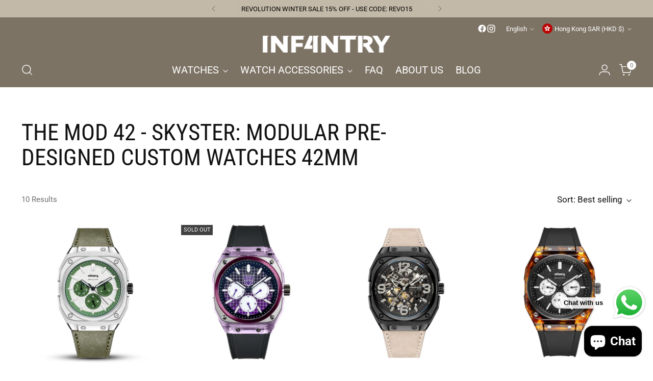

--- FILE ---
content_type: text/html; charset=utf-8
request_url: https://www.infantrywatchco.com/collections/the-skyster
body_size: 75278
content:
<!doctype html>

<!--
  ___                 ___           ___           ___
       /  /\                     /__/\         /  /\         /  /\
      /  /:/_                    \  \:\       /  /:/        /  /::\
     /  /:/ /\  ___     ___       \  \:\     /  /:/        /  /:/\:\
    /  /:/ /:/ /__/\   /  /\  ___  \  \:\   /  /:/  ___   /  /:/  \:\
   /__/:/ /:/  \  \:\ /  /:/ /__/\  \__\:\ /__/:/  /  /\ /__/:/ \__\:\
   \  \:\/:/    \  \:\  /:/  \  \:\ /  /:/ \  \:\ /  /:/ \  \:\ /  /:/
    \  \::/      \  \:\/:/    \  \:\  /:/   \  \:\  /:/   \  \:\  /:/
     \  \:\       \  \::/      \  \:\/:/     \  \:\/:/     \  \:\/:/
      \  \:\       \__\/        \  \::/       \  \::/       \  \::/
       \__\/                     \__\/         \__\/         \__\/

  --------------------------------------------------------------------
  #  Stiletto v3.4.1
  #  Documentation: https://help.fluorescent.co/v/stiletto
  #  Purchase: https://themes.shopify.com/themes/stiletto/
  #  A product by Fluorescent: https://fluorescent.co/
  --------------------------------------------------------------------
-->

<html class="no-js" lang="en" style="--announcement-height: 1px;">
  <head>
    <meta charset="UTF-8">
    <meta http-equiv="X-UA-Compatible" content="IE=edge,chrome=1">
    <meta name="viewport" content="width=device-width,initial-scale=1">
    




  <meta name="description" content="Shop The Modular 42 - Skyster collection at Infantry. Pre-designed custom watches that can be personalized to your style. Order your customized watch today!">



    <link rel="canonical" href="https://www.infantrywatchco.com/collections/the-skyster">
    <link rel="preconnect" href="https://cdn.shopify.com" crossorigin><link rel="shortcut icon" href="//www.infantrywatchco.com/cdn/shop/files/infantry_favicon_logo.jpg?crop=center&height=32&v=1760692735&width=32" type="image/png"><title>MODULAR 42 - Skyster | Custom Watches | Personalized Watch | Infantry®</title>

    





  




<meta property="og:url" content="https://www.infantrywatchco.com/collections/the-skyster">
<meta property="og:site_name" content="infantryco-timepieces">
<meta property="og:type" content="website">
<meta property="og:title" content="MODULAR 42 - Skyster | Custom Watches | Personalized Watch | Infantry®">
<meta property="og:description" content="Shop The Modular 42 - Skyster collection at Infantry. Pre-designed custom watches that can be personalized to your style. Order your customized watch today!">
<meta property="og:image" content="http://www.infantrywatchco.com/cdn/shop/collections/Skyster_banner-901749.jpg?v=1744982996">
<meta property="og:image:secure_url" content="https://www.infantrywatchco.com/cdn/shop/collections/Skyster_banner-901749.jpg?v=1744982996">



<meta name="twitter:title" content="MODULAR 42 - Skyster | Custom Watches | Personalized Watch | Infantry®">
<meta name="twitter:description" content="Shop The Modular 42 - Skyster collection at Infantry. Pre-designed custom watches that can be personalized to your style. Order your customized watch today!">
<meta name="twitter:card" content="summary_large_image">
<meta name="twitter:image" content="https://www.infantrywatchco.com/cdn/shop/collections/Skyster_banner-901749.jpg?v=1744982996">
<meta name="twitter:image:width" content="480">
<meta name="twitter:image:height" content="480">


    <script>
  console.log('Stiletto v3.4.1 by Fluorescent');

  document.documentElement.className = document.documentElement.className.replace('no-js', '');
  if (window.matchMedia(`(prefers-reduced-motion: reduce)`) === true || window.matchMedia(`(prefers-reduced-motion: reduce)`).matches === true) {
    document.documentElement.classList.add('prefers-reduced-motion');
  } else {
    document.documentElement.classList.add('do-anim');
  }

  window.theme = {
    version: 'v3.4.1',
    themeName: 'Stiletto',
    moneyFormat: "${{amount}}",
    strings: {
      name: "infantryco-timepieces",
      accessibility: {
        play_video: "Play",
        pause_video: "Pause",
        range_lower: "Lower",
        range_upper: "Upper"
      },
      product: {
        no_shipping_rates: "Shipping rate unavailable",
        country_placeholder: "Country\/Region",
        review: "Write a review"
      },
      products: {
        product: {
          unavailable: "Unavailable",
          unitPrice: "Unit price",
          unitPriceSeparator: "per",
          sku: "SKU"
        }
      },
      cart: {
        editCartNote: "Edit order notes",
        addCartNote: "Add order notes",
        quantityError: "You have the maximum number of this product in your cart"
      },
      pagination: {
        viewing: "You’re viewing {{ of }} of {{ total }}",
        products: "products",
        results: "results"
      }
    },
    routes: {
      root: "/",
      cart: {
        base: "/cart",
        add: "/cart/add",
        change: "/cart/change",
        update: "/cart/update",
        clear: "/cart/clear",
        // Manual routes until Shopify adds support
        shipping: "/cart/shipping_rates",
      },
      // Manual routes until Shopify adds support
      products: "/products",
      productRecommendations: "/recommendations/products",
      predictive_search_url: '/search/suggest',
    },
    icons: {
      chevron: "\u003cspan class=\"icon icon-new icon-chevron \"\u003e\n  \u003csvg viewBox=\"0 0 24 24\" fill=\"none\" xmlns=\"http:\/\/www.w3.org\/2000\/svg\"\u003e\u003cpath d=\"M1.875 7.438 12 17.563 22.125 7.438\" stroke=\"currentColor\" stroke-width=\"2\"\/\u003e\u003c\/svg\u003e\n\u003c\/span\u003e\n",
      close: "\u003cspan class=\"icon icon-new icon-close \"\u003e\n  \u003csvg viewBox=\"0 0 24 24\" fill=\"none\" xmlns=\"http:\/\/www.w3.org\/2000\/svg\"\u003e\u003cpath d=\"M2.66 1.34 2 .68.68 2l.66.66 1.32-1.32zm18.68 21.32.66.66L23.32 22l-.66-.66-1.32 1.32zm1.32-20 .66-.66L22 .68l-.66.66 1.32 1.32zM1.34 21.34.68 22 2 23.32l.66-.66-1.32-1.32zm0-18.68 10 10 1.32-1.32-10-10-1.32 1.32zm11.32 10 10-10-1.32-1.32-10 10 1.32 1.32zm-1.32-1.32-10 10 1.32 1.32 10-10-1.32-1.32zm0 1.32 10 10 1.32-1.32-10-10-1.32 1.32z\" fill=\"currentColor\"\/\u003e\u003c\/svg\u003e\n\u003c\/span\u003e\n",
      zoom: "\u003cspan class=\"icon icon-new icon-zoom \"\u003e\n  \u003csvg viewBox=\"0 0 24 24\" fill=\"none\" xmlns=\"http:\/\/www.w3.org\/2000\/svg\"\u003e\u003cpath d=\"M10.3,19.71c5.21,0,9.44-4.23,9.44-9.44S15.51,.83,10.3,.83,.86,5.05,.86,10.27s4.23,9.44,9.44,9.44Z\" fill=\"none\" stroke=\"currentColor\" stroke-linecap=\"round\" stroke-miterlimit=\"10\" stroke-width=\"1.63\"\/\u003e\n          \u003cpath d=\"M5.05,10.27H15.54\" fill=\"none\" stroke=\"currentColor\" stroke-miterlimit=\"10\" stroke-width=\"1.63\"\/\u003e\n          \u003cpath class=\"cross-up\" d=\"M10.3,5.02V15.51\" fill=\"none\" stroke=\"currentColor\" stroke-miterlimit=\"10\" stroke-width=\"1.63\"\/\u003e\n          \u003cpath d=\"M16.92,16.9l6.49,6.49\" fill=\"none\" stroke=\"currentColor\" stroke-miterlimit=\"10\" stroke-width=\"1.63\"\/\u003e\u003c\/svg\u003e\n\u003c\/span\u003e\n"
    },
    coreData: {
      n: "Stiletto",
      v: "v3.4.1",
    }
  }

  window.theme.searchableFields = "product_type,title,variants.sku,variants.title";

  
</script>

    <style>
  @font-face {
  font-family: "Roboto Condensed";
  font-weight: 400;
  font-style: normal;
  font-display: swap;
  src: url("//www.infantrywatchco.com/cdn/fonts/roboto_condensed/robotocondensed_n4.01812de96ca5a5e9d19bef3ca9cc80dd1bf6c8b8.woff2") format("woff2"),
       url("//www.infantrywatchco.com/cdn/fonts/roboto_condensed/robotocondensed_n4.3930e6ddba458dc3cb725a82a2668eac3c63c104.woff") format("woff");
}

  @font-face {
  font-family: "Roboto Condensed";
  font-weight: 400;
  font-style: normal;
  font-display: swap;
  src: url("//www.infantrywatchco.com/cdn/fonts/roboto_condensed/robotocondensed_n4.01812de96ca5a5e9d19bef3ca9cc80dd1bf6c8b8.woff2") format("woff2"),
       url("//www.infantrywatchco.com/cdn/fonts/roboto_condensed/robotocondensed_n4.3930e6ddba458dc3cb725a82a2668eac3c63c104.woff") format("woff");
}

  @font-face {
  font-family: "Roboto Condensed";
  font-weight: 100;
  font-style: normal;
  font-display: swap;
  src: url("//www.infantrywatchco.com/cdn/fonts/roboto_condensed/robotocondensed_n1.d68bb091d6c7cc1564fd548a30f64736a572c4f1.woff2") format("woff2"),
       url("//www.infantrywatchco.com/cdn/fonts/roboto_condensed/robotocondensed_n1.0f8af7f6147dfa5ca8c1b00eaa0492cef696989b.woff") format("woff");
}

  @font-face {
  font-family: Roboto;
  font-weight: 400;
  font-style: normal;
  font-display: swap;
  src: url("//www.infantrywatchco.com/cdn/fonts/roboto/roboto_n4.2019d890f07b1852f56ce63ba45b2db45d852cba.woff2") format("woff2"),
       url("//www.infantrywatchco.com/cdn/fonts/roboto/roboto_n4.238690e0007583582327135619c5f7971652fa9d.woff") format("woff");
}

  @font-face {
  font-family: Roboto;
  font-weight: 700;
  font-style: normal;
  font-display: swap;
  src: url("//www.infantrywatchco.com/cdn/fonts/roboto/roboto_n7.f38007a10afbbde8976c4056bfe890710d51dec2.woff2") format("woff2"),
       url("//www.infantrywatchco.com/cdn/fonts/roboto/roboto_n7.94bfdd3e80c7be00e128703d245c207769d763f9.woff") format("woff");
}

  @font-face {
  font-family: Roboto;
  font-weight: 400;
  font-style: italic;
  font-display: swap;
  src: url("//www.infantrywatchco.com/cdn/fonts/roboto/roboto_i4.57ce898ccda22ee84f49e6b57ae302250655e2d4.woff2") format("woff2"),
       url("//www.infantrywatchco.com/cdn/fonts/roboto/roboto_i4.b21f3bd061cbcb83b824ae8c7671a82587b264bf.woff") format("woff");
}

  @font-face {
  font-family: Roboto;
  font-weight: 700;
  font-style: italic;
  font-display: swap;
  src: url("//www.infantrywatchco.com/cdn/fonts/roboto/roboto_i7.7ccaf9410746f2c53340607c42c43f90a9005937.woff2") format("woff2"),
       url("//www.infantrywatchco.com/cdn/fonts/roboto/roboto_i7.49ec21cdd7148292bffea74c62c0df6e93551516.woff") format("woff");
}


  :root {
    --color-text: #111111;
    --color-text-8-percent: rgba(17, 17, 17, 0.08);  
    --color-text-alpha: rgba(17, 17, 17, 0.35);
    --color-text-meta: rgba(17, 17, 17, 0.6);
    --color-text-link: #000000;
    --color-text-error: #D02F2E;
    --color-text-success: #478947;

    --color-background: #ffffff;
    --color-background-semi-transparent-80: rgba(255, 255, 255, 0.8);
    --color-background-semi-transparent-90: rgba(255, 255, 255, 0.9);

    --color-background-transparent: rgba(255, 255, 255, 0);
    --color-border: #aaaaaa;
    --color-border-meta: rgba(170, 170, 170, 0.6);
    --color-overlay: rgba(0, 0, 0, 0.7);

    --color-background-meta: #f5f5f5;
    --color-background-meta-alpha: rgba(245, 245, 245, 0.6);
    --color-background-darker-meta: #e8e8e8;
    --color-background-darker-meta-alpha: rgba(232, 232, 232, 0.6);
    --color-background-placeholder: #e8e8e8;
    --color-background-placeholder-lighter: #f0f0f0;
    --color-foreground-placeholder: rgba(17, 17, 17, 0.4);

    --color-border-input: #aaaaaa;
    --color-border-input-alpha: rgba(170, 170, 170, 0.25);
    --color-text-input: #111111;
    --color-text-input-alpha: rgba(17, 17, 17, 0.04);

    --color-text-button: #000000;

    --color-background-button: #f2e626;
    --color-background-button-alpha: rgba(242, 230, 38, 0.6);
    --color-background-outline-button-alpha: rgba(242, 230, 38, 0.1);
    --color-background-button-hover: #a89f0a;

    --color-icon: rgba(17, 17, 17, 0.4);
    --color-icon-darker: rgba(17, 17, 17, 0.6);

    --color-text-sale-badge: #C31818;
    --color-background-sold-badge: #414141;
    --color-text-sold-badge: #ffffff;

    --color-text-header: #ffffff;
    --color-text-header-half-transparent: rgba(255, 255, 255, 0.5);

    --color-background-header: #7d7365;
    --color-background-header-transparent: rgba(125, 115, 101, 0);
    --color-icon-header: #ffffff;
    --color-shadow-header: rgba(0, 0, 0, 0.15);

    --color-background-footer: #7d7365;
    --color-text-footer: #ffffff;
    --color-text-footer-subdued: rgba(255, 255, 255, 0.7);

    --color-products-sale-price: #C31818;
    --color-products-rating-star: #000000;

    --color-products-stock-good: #3C9342;
    --color-products-stock-medium: #A77A06;
    --color-products-stock-bad: #A70100;
    --color-products-stock-bad: #A70100;

    --font-logo: "Roboto Condensed", sans-serif;
    --font-logo-weight: 400;
    --font-logo-style: normal;
    --logo-text-transform: uppercase;
    --logo-letter-spacing: 0.0em;

    --font-heading: "Roboto Condensed", sans-serif;
    --font-heading-weight: 400;
    --font-heading-style: normal;
    --font-heading-text-transform: uppercase;
    --font-heading-base-letter-spacing: 0.0em;
    --font-heading-base-size: 45px;

    --font-body: Roboto, sans-serif;
    --font-body-weight: 400;
    --font-body-style: normal;
    --font-body-italic: italic;
    --font-body-bold-weight: 700;
    --font-body-base-letter-spacing: 0.0em;
    --font-body-base-size: 17px;

    /* Typography */
    --line-height-heading: 1.1;
    --line-height-subheading: 1.33;
    --line-height-body: 1.5;

    --logo-font-size: 
clamp(1.125rem, 0.8142265193370165rem + 1.3259668508287292vw, 1.875rem)
;

    --font-size-navigation-base: 20px;
    --font-navigation-base-letter-spacing: 0.0em;
    --font-navigation-base-text-transform: none;

    --font-size-heading-display-1: 
clamp(2.953125rem, 2.4286947513812156rem + 2.2375690607734806vw, 4.21875rem)
;
    --font-size-heading-display-2: 
clamp(2.62434375rem, 2.1583000690607737rem + 1.988453038674033vw, 3.7490625rem)
;
    --font-size-heading-display-3: 
clamp(2.29674375rem, 1.888876864640884rem + 1.740232044198895vw, 3.2810625rem)
;
    --font-size-heading-1-base: 
clamp(1.96875rem, 1.6191298342541436rem + 1.4917127071823204vw, 2.8125rem)
;
    --font-size-heading-2-base: 
clamp(1.72265625rem, 1.4167386049723758rem + 1.3052486187845305vw, 2.4609375rem)
;
    --font-size-heading-3-base: 
clamp(1.4765625rem, 1.2143473756906078rem + 1.1187845303867403vw, 2.109375rem)
;
    --font-size-heading-4-base: 
clamp(1.14778125rem, 0.9439526933701657rem + 0.8696685082872928vw, 1.6396875rem)
;
    --font-size-heading-5-base: 
clamp(0.984375rem, 0.8095649171270718rem + 0.7458563535911602vw, 1.40625rem)
;
    --font-size-heading-6-base: 
clamp(0.819rem, 0.6735580110497238rem + 0.6205524861878453vw, 1.17rem)
;
    --font-size-body-400: 
clamp(1.68161875rem, 1.6449448895027625rem + 0.15647513812154695vw, 1.770125rem)
;
    --font-size-body-350: 
clamp(1.569578125rem, 1.535347720994475rem + 0.14604972375690609vw, 1.6521875rem)
;
    --font-size-body-300: 
clamp(1.4575375rem, 1.4257505524861878rem + 0.1356243093922652vw, 1.53425rem)
;
    --font-size-body-250: 
clamp(1.345496875rem, 1.3161533839779005rem + 0.1251988950276243vw, 1.4163125rem)
;
    --font-size-body-200: 
clamp(1.23345625rem, 1.2065562154696132rem + 0.11477348066298342vw, 1.298375rem)
;
    --font-size-body-150: 
clamp(1.121415625rem, 1.096959046961326rem + 0.10434806629834253vw, 1.1804375rem)
;
    --font-size-body-100: 
clamp(1.009375rem, 0.9873618784530387rem + 0.09392265193370165vw, 1.0625rem)
;
    --font-size-body-75: 
clamp(0.896325rem, 0.8767773480662984rem + 0.08340331491712707vw, 0.9435rem)
;
    --font-size-body-60: 
clamp(0.829908125rem, 0.8118089364640884rem + 0.07722320441988952vw, 0.8735875rem)
;
    --font-size-body-50: 
clamp(0.784284375rem, 0.7671801795580111rem + 0.0729779005524862vw, 0.8255625rem)
;
    --font-size-body-25: 
clamp(0.72876875rem, 0.7128752762430939rem + 0.0678121546961326vw, 0.767125rem)
;
    --font-size-body-20: 
clamp(0.67224375rem, 0.6575830110497237rem + 0.06255248618784531vw, 0.707625rem)
;

    /* Buttons */
    
      --button-padding-multiplier: 1;
      --font-size-button: var(--font-size-body-50);
      --font-size-button-x-small: var(--font-size-body-25);
    

    --font-button-text-transform: uppercase;
    --button-letter-spacing: 0.05em;
    --line-height-button: 1.45;

    /* Product badges */
    
      --font-size-product-badge: var(--font-size-body-20);
    

    --font-product-badge-text-transform: uppercase;

    /* Product listing titles */
    
      --font-size-listing-title: var(--font-size-body-60);
    

    --font-product-listing-title-text-transform: uppercase;
    --font-product-listing-title-base-letter-spacing: 0.05em;

    /* Shopify pay specific */
    --payment-terms-background-color: #f5f5f5;
  }

  @supports not (font-size: clamp(10px, 3.3vw, 20px)) {
    :root {
      --logo-font-size: 
1.5rem
;
      --font-size-heading-display-1: 
3.5859375rem
;
      --font-size-heading-display-2: 
3.186703125rem
;
      --font-size-heading-display-3: 
2.788903125rem
;
      --font-size-heading-1-base: 
2.390625rem
;
      --font-size-heading-2-base: 
2.091796875rem
;
      --font-size-heading-3-base: 
1.79296875rem
;
      --font-size-heading-4-base: 
1.393734375rem
;
      --font-size-heading-5-base: 
1.1953125rem
;
      --font-size-heading-6-base: 
0.9945rem
;
      --font-size-body-400: 
1.725871875rem
;
      --font-size-body-350: 
1.6108828125rem
;
      --font-size-body-300: 
1.49589375rem
;
      --font-size-body-250: 
1.3809046875rem
;
      --font-size-body-200: 
1.265915625rem
;
      --font-size-body-150: 
1.1509265625rem
;
      --font-size-body-100: 
1.0359375rem
;
      --font-size-body-75: 
0.9199125rem
;
      --font-size-body-60: 
0.8517478125rem
;
      --font-size-body-50: 
0.8049234375rem
;
      --font-size-body-25: 
0.747946875rem
;
      --font-size-body-20: 
0.689934375rem
;
    }
  }.product-badge[data-handle="responsible"]{
        color: #3C9342;
      }
    
.product-badge[data-handle="best-seller"]{
        color: #7e6b45;
      }
    
.product-badge[data-handle="new"]{
        color: #000000;
      }
    

</style>

<script>
  flu = window.flu || {};
  flu.chunks = {
    photoswipe: "//www.infantrywatchco.com/cdn/shop/t/55/assets/photoswipe-chunk.js?v=18659099751219271031762767160",
    swiper: "//www.infantrywatchco.com/cdn/shop/t/55/assets/swiper-chunk.js?v=73725226959832986321762767160",
    nouislider: "//www.infantrywatchco.com/cdn/shop/t/55/assets/nouislider-chunk.js?v=131351027671466727271762767160",
    polyfillInert: "//www.infantrywatchco.com/cdn/shop/t/55/assets/polyfill-inert-chunk.js?v=9775187524458939151762767160",
    polyfillResizeObserver: "//www.infantrywatchco.com/cdn/shop/t/55/assets/polyfill-resize-observer-chunk.js?v=49253094118087005231762767160",
  };
</script>





  <script type="module" src="//www.infantrywatchco.com/cdn/shop/t/55/assets/theme.min.js?v=35074185699293101001762767160"></script>










<script defer>
  var defineVH = function () {
    document.documentElement.style.setProperty('--vh', window.innerHeight * 0.01 + 'px');
  };
  window.addEventListener('resize', defineVH);
  window.addEventListener('orientationchange', defineVH);
  defineVH();
</script>

<link href="//www.infantrywatchco.com/cdn/shop/t/55/assets/theme.css?v=78508802552551130541762767160" rel="stylesheet" type="text/css" media="all" />


<script>window.performance && window.performance.mark && window.performance.mark('shopify.content_for_header.start');</script><meta name="facebook-domain-verification" content="fpni1nmxmtbhnkn286mbczzm6oxgor">
<meta id="shopify-digital-wallet" name="shopify-digital-wallet" content="/16302791/digital_wallets/dialog">
<meta name="shopify-checkout-api-token" content="5e6a3e7d6a80bb3dda2b3cbd1a0f0b52">
<meta id="in-context-paypal-metadata" data-shop-id="16302791" data-venmo-supported="false" data-environment="production" data-locale="en_US" data-paypal-v4="true" data-currency="HKD">
<link rel="alternate" type="application/atom+xml" title="Feed" href="/collections/the-skyster.atom" />
<link rel="alternate" hreflang="x-default" href="https://www.infantrywatchco.com/collections/the-skyster">
<link rel="alternate" hreflang="en" href="https://www.infantrywatchco.com/collections/the-skyster">
<link rel="alternate" hreflang="fr" href="https://www.infantrywatchco.com/fr/collections/the-skyster">
<link rel="alternate" hreflang="es" href="https://www.infantrywatchco.com/es/collections/the-skyster">
<link rel="alternate" hreflang="en-US" href="https://www.infantrywatchco.com/en-us/collections/the-skyster">
<link rel="alternate" hreflang="fr-US" href="https://www.infantrywatchco.com/fr-us/collections/the-skyster">
<link rel="alternate" hreflang="fr-FR" href="https://www.infantrywatchco.com/fr-fr/collections/the-skyster">
<link rel="alternate" hreflang="es-FR" href="https://www.infantrywatchco.com/es-fr/collections/the-skyster">
<link rel="alternate" hreflang="en-FR" href="https://www.infantrywatchco.com/en-fr/collections/the-skyster">
<link rel="alternate" hreflang="es-ES" href="https://www.infantrywatchco.com/es-es/collections/the-skyster">
<link rel="alternate" hreflang="fr-ES" href="https://www.infantrywatchco.com/fr-es/collections/the-skyster">
<link rel="alternate" hreflang="en-ES" href="https://www.infantrywatchco.com/en-es/collections/the-skyster">
<link rel="alternate" type="application/json+oembed" href="https://www.infantrywatchco.com/collections/the-skyster.oembed">
<script async="async" src="/checkouts/internal/preloads.js?locale=en-HK"></script>
<link rel="preconnect" href="https://shop.app" crossorigin="anonymous">
<script async="async" src="https://shop.app/checkouts/internal/preloads.js?locale=en-HK&shop_id=16302791" crossorigin="anonymous"></script>
<script id="apple-pay-shop-capabilities" type="application/json">{"shopId":16302791,"countryCode":"HK","currencyCode":"HKD","merchantCapabilities":["supports3DS"],"merchantId":"gid:\/\/shopify\/Shop\/16302791","merchantName":"infantryco-timepieces","requiredBillingContactFields":["postalAddress","email","phone"],"requiredShippingContactFields":["postalAddress","email","phone"],"shippingType":"shipping","supportedNetworks":["visa","masterCard","amex"],"total":{"type":"pending","label":"infantryco-timepieces","amount":"1.00"},"shopifyPaymentsEnabled":true,"supportsSubscriptions":true}</script>
<script id="shopify-features" type="application/json">{"accessToken":"5e6a3e7d6a80bb3dda2b3cbd1a0f0b52","betas":["rich-media-storefront-analytics"],"domain":"www.infantrywatchco.com","predictiveSearch":true,"shopId":16302791,"locale":"en"}</script>
<script>var Shopify = Shopify || {};
Shopify.shop = "infantryco-timepieces.myshopify.com";
Shopify.locale = "en";
Shopify.currency = {"active":"HKD","rate":"7.79817"};
Shopify.country = "HK";
Shopify.theme = {"name":"Go-Stiletto - bogos 20251110","id":128687145042,"schema_name":"Stiletto","schema_version":"3.4.1","theme_store_id":1621,"role":"main"};
Shopify.theme.handle = "null";
Shopify.theme.style = {"id":null,"handle":null};
Shopify.cdnHost = "www.infantrywatchco.com/cdn";
Shopify.routes = Shopify.routes || {};
Shopify.routes.root = "/";</script>
<script type="module">!function(o){(o.Shopify=o.Shopify||{}).modules=!0}(window);</script>
<script>!function(o){function n(){var o=[];function n(){o.push(Array.prototype.slice.apply(arguments))}return n.q=o,n}var t=o.Shopify=o.Shopify||{};t.loadFeatures=n(),t.autoloadFeatures=n()}(window);</script>
<script>
  window.ShopifyPay = window.ShopifyPay || {};
  window.ShopifyPay.apiHost = "shop.app\/pay";
  window.ShopifyPay.redirectState = null;
</script>
<script id="shop-js-analytics" type="application/json">{"pageType":"collection"}</script>
<script defer="defer" async type="module" src="//www.infantrywatchco.com/cdn/shopifycloud/shop-js/modules/v2/client.init-shop-cart-sync_BT-GjEfc.en.esm.js"></script>
<script defer="defer" async type="module" src="//www.infantrywatchco.com/cdn/shopifycloud/shop-js/modules/v2/chunk.common_D58fp_Oc.esm.js"></script>
<script defer="defer" async type="module" src="//www.infantrywatchco.com/cdn/shopifycloud/shop-js/modules/v2/chunk.modal_xMitdFEc.esm.js"></script>
<script type="module">
  await import("//www.infantrywatchco.com/cdn/shopifycloud/shop-js/modules/v2/client.init-shop-cart-sync_BT-GjEfc.en.esm.js");
await import("//www.infantrywatchco.com/cdn/shopifycloud/shop-js/modules/v2/chunk.common_D58fp_Oc.esm.js");
await import("//www.infantrywatchco.com/cdn/shopifycloud/shop-js/modules/v2/chunk.modal_xMitdFEc.esm.js");

  window.Shopify.SignInWithShop?.initShopCartSync?.({"fedCMEnabled":true,"windoidEnabled":true});

</script>
<script>
  window.Shopify = window.Shopify || {};
  if (!window.Shopify.featureAssets) window.Shopify.featureAssets = {};
  window.Shopify.featureAssets['shop-js'] = {"shop-cart-sync":["modules/v2/client.shop-cart-sync_DZOKe7Ll.en.esm.js","modules/v2/chunk.common_D58fp_Oc.esm.js","modules/v2/chunk.modal_xMitdFEc.esm.js"],"init-fed-cm":["modules/v2/client.init-fed-cm_B6oLuCjv.en.esm.js","modules/v2/chunk.common_D58fp_Oc.esm.js","modules/v2/chunk.modal_xMitdFEc.esm.js"],"shop-cash-offers":["modules/v2/client.shop-cash-offers_D2sdYoxE.en.esm.js","modules/v2/chunk.common_D58fp_Oc.esm.js","modules/v2/chunk.modal_xMitdFEc.esm.js"],"shop-login-button":["modules/v2/client.shop-login-button_QeVjl5Y3.en.esm.js","modules/v2/chunk.common_D58fp_Oc.esm.js","modules/v2/chunk.modal_xMitdFEc.esm.js"],"pay-button":["modules/v2/client.pay-button_DXTOsIq6.en.esm.js","modules/v2/chunk.common_D58fp_Oc.esm.js","modules/v2/chunk.modal_xMitdFEc.esm.js"],"shop-button":["modules/v2/client.shop-button_DQZHx9pm.en.esm.js","modules/v2/chunk.common_D58fp_Oc.esm.js","modules/v2/chunk.modal_xMitdFEc.esm.js"],"avatar":["modules/v2/client.avatar_BTnouDA3.en.esm.js"],"init-windoid":["modules/v2/client.init-windoid_CR1B-cfM.en.esm.js","modules/v2/chunk.common_D58fp_Oc.esm.js","modules/v2/chunk.modal_xMitdFEc.esm.js"],"init-shop-for-new-customer-accounts":["modules/v2/client.init-shop-for-new-customer-accounts_C_vY_xzh.en.esm.js","modules/v2/client.shop-login-button_QeVjl5Y3.en.esm.js","modules/v2/chunk.common_D58fp_Oc.esm.js","modules/v2/chunk.modal_xMitdFEc.esm.js"],"init-shop-email-lookup-coordinator":["modules/v2/client.init-shop-email-lookup-coordinator_BI7n9ZSv.en.esm.js","modules/v2/chunk.common_D58fp_Oc.esm.js","modules/v2/chunk.modal_xMitdFEc.esm.js"],"init-shop-cart-sync":["modules/v2/client.init-shop-cart-sync_BT-GjEfc.en.esm.js","modules/v2/chunk.common_D58fp_Oc.esm.js","modules/v2/chunk.modal_xMitdFEc.esm.js"],"shop-toast-manager":["modules/v2/client.shop-toast-manager_DiYdP3xc.en.esm.js","modules/v2/chunk.common_D58fp_Oc.esm.js","modules/v2/chunk.modal_xMitdFEc.esm.js"],"init-customer-accounts":["modules/v2/client.init-customer-accounts_D9ZNqS-Q.en.esm.js","modules/v2/client.shop-login-button_QeVjl5Y3.en.esm.js","modules/v2/chunk.common_D58fp_Oc.esm.js","modules/v2/chunk.modal_xMitdFEc.esm.js"],"init-customer-accounts-sign-up":["modules/v2/client.init-customer-accounts-sign-up_iGw4briv.en.esm.js","modules/v2/client.shop-login-button_QeVjl5Y3.en.esm.js","modules/v2/chunk.common_D58fp_Oc.esm.js","modules/v2/chunk.modal_xMitdFEc.esm.js"],"shop-follow-button":["modules/v2/client.shop-follow-button_CqMgW2wH.en.esm.js","modules/v2/chunk.common_D58fp_Oc.esm.js","modules/v2/chunk.modal_xMitdFEc.esm.js"],"checkout-modal":["modules/v2/client.checkout-modal_xHeaAweL.en.esm.js","modules/v2/chunk.common_D58fp_Oc.esm.js","modules/v2/chunk.modal_xMitdFEc.esm.js"],"shop-login":["modules/v2/client.shop-login_D91U-Q7h.en.esm.js","modules/v2/chunk.common_D58fp_Oc.esm.js","modules/v2/chunk.modal_xMitdFEc.esm.js"],"lead-capture":["modules/v2/client.lead-capture_BJmE1dJe.en.esm.js","modules/v2/chunk.common_D58fp_Oc.esm.js","modules/v2/chunk.modal_xMitdFEc.esm.js"],"payment-terms":["modules/v2/client.payment-terms_Ci9AEqFq.en.esm.js","modules/v2/chunk.common_D58fp_Oc.esm.js","modules/v2/chunk.modal_xMitdFEc.esm.js"]};
</script>
<script>(function() {
  var isLoaded = false;
  function asyncLoad() {
    if (isLoaded) return;
    isLoaded = true;
    var urls = ["https:\/\/ecommplugins-scripts.trustpilot.com\/v2.1\/js\/header.min.js?settings=eyJrZXkiOiJnZDFmcWx5MXc0NVhvVVIzIiwicyI6Im5vbmUifQ==\u0026v=2.5\u0026shop=infantryco-timepieces.myshopify.com","https:\/\/ecommplugins-trustboxsettings.trustpilot.com\/infantryco-timepieces.myshopify.com.js?settings=1730367372775\u0026shop=infantryco-timepieces.myshopify.com","https:\/\/trust.conversionbear.com\/script?app=trust_badge\u0026shop=infantryco-timepieces.myshopify.com"];
    for (var i = 0; i < urls.length; i++) {
      var s = document.createElement('script');
      s.type = 'text/javascript';
      s.async = true;
      s.src = urls[i];
      var x = document.getElementsByTagName('script')[0];
      x.parentNode.insertBefore(s, x);
    }
  };
  if(window.attachEvent) {
    window.attachEvent('onload', asyncLoad);
  } else {
    window.addEventListener('load', asyncLoad, false);
  }
})();</script>
<script id="__st">var __st={"a":16302791,"offset":28800,"reqid":"3376e26b-f2b3-4394-8059-9fb5c4b29ab1-1769149147","pageurl":"www.infantrywatchco.com\/collections\/the-skyster","u":"3933eb409ff1","p":"collection","rtyp":"collection","rid":268746653778};</script>
<script>window.ShopifyPaypalV4VisibilityTracking = true;</script>
<script id="captcha-bootstrap">!function(){'use strict';const t='contact',e='account',n='new_comment',o=[[t,t],['blogs',n],['comments',n],[t,'customer']],c=[[e,'customer_login'],[e,'guest_login'],[e,'recover_customer_password'],[e,'create_customer']],r=t=>t.map((([t,e])=>`form[action*='/${t}']:not([data-nocaptcha='true']) input[name='form_type'][value='${e}']`)).join(','),a=t=>()=>t?[...document.querySelectorAll(t)].map((t=>t.form)):[];function s(){const t=[...o],e=r(t);return a(e)}const i='password',u='form_key',d=['recaptcha-v3-token','g-recaptcha-response','h-captcha-response',i],f=()=>{try{return window.sessionStorage}catch{return}},m='__shopify_v',_=t=>t.elements[u];function p(t,e,n=!1){try{const o=window.sessionStorage,c=JSON.parse(o.getItem(e)),{data:r}=function(t){const{data:e,action:n}=t;return t[m]||n?{data:e,action:n}:{data:t,action:n}}(c);for(const[e,n]of Object.entries(r))t.elements[e]&&(t.elements[e].value=n);n&&o.removeItem(e)}catch(o){console.error('form repopulation failed',{error:o})}}const l='form_type',E='cptcha';function T(t){t.dataset[E]=!0}const w=window,h=w.document,L='Shopify',v='ce_forms',y='captcha';let A=!1;((t,e)=>{const n=(g='f06e6c50-85a8-45c8-87d0-21a2b65856fe',I='https://cdn.shopify.com/shopifycloud/storefront-forms-hcaptcha/ce_storefront_forms_captcha_hcaptcha.v1.5.2.iife.js',D={infoText:'Protected by hCaptcha',privacyText:'Privacy',termsText:'Terms'},(t,e,n)=>{const o=w[L][v],c=o.bindForm;if(c)return c(t,g,e,D).then(n);var r;o.q.push([[t,g,e,D],n]),r=I,A||(h.body.append(Object.assign(h.createElement('script'),{id:'captcha-provider',async:!0,src:r})),A=!0)});var g,I,D;w[L]=w[L]||{},w[L][v]=w[L][v]||{},w[L][v].q=[],w[L][y]=w[L][y]||{},w[L][y].protect=function(t,e){n(t,void 0,e),T(t)},Object.freeze(w[L][y]),function(t,e,n,w,h,L){const[v,y,A,g]=function(t,e,n){const i=e?o:[],u=t?c:[],d=[...i,...u],f=r(d),m=r(i),_=r(d.filter((([t,e])=>n.includes(e))));return[a(f),a(m),a(_),s()]}(w,h,L),I=t=>{const e=t.target;return e instanceof HTMLFormElement?e:e&&e.form},D=t=>v().includes(t);t.addEventListener('submit',(t=>{const e=I(t);if(!e)return;const n=D(e)&&!e.dataset.hcaptchaBound&&!e.dataset.recaptchaBound,o=_(e),c=g().includes(e)&&(!o||!o.value);(n||c)&&t.preventDefault(),c&&!n&&(function(t){try{if(!f())return;!function(t){const e=f();if(!e)return;const n=_(t);if(!n)return;const o=n.value;o&&e.removeItem(o)}(t);const e=Array.from(Array(32),(()=>Math.random().toString(36)[2])).join('');!function(t,e){_(t)||t.append(Object.assign(document.createElement('input'),{type:'hidden',name:u})),t.elements[u].value=e}(t,e),function(t,e){const n=f();if(!n)return;const o=[...t.querySelectorAll(`input[type='${i}']`)].map((({name:t})=>t)),c=[...d,...o],r={};for(const[a,s]of new FormData(t).entries())c.includes(a)||(r[a]=s);n.setItem(e,JSON.stringify({[m]:1,action:t.action,data:r}))}(t,e)}catch(e){console.error('failed to persist form',e)}}(e),e.submit())}));const S=(t,e)=>{t&&!t.dataset[E]&&(n(t,e.some((e=>e===t))),T(t))};for(const o of['focusin','change'])t.addEventListener(o,(t=>{const e=I(t);D(e)&&S(e,y())}));const B=e.get('form_key'),M=e.get(l),P=B&&M;t.addEventListener('DOMContentLoaded',(()=>{const t=y();if(P)for(const e of t)e.elements[l].value===M&&p(e,B);[...new Set([...A(),...v().filter((t=>'true'===t.dataset.shopifyCaptcha))])].forEach((e=>S(e,t)))}))}(h,new URLSearchParams(w.location.search),n,t,e,['guest_login'])})(!0,!0)}();</script>
<script integrity="sha256-4kQ18oKyAcykRKYeNunJcIwy7WH5gtpwJnB7kiuLZ1E=" data-source-attribution="shopify.loadfeatures" defer="defer" src="//www.infantrywatchco.com/cdn/shopifycloud/storefront/assets/storefront/load_feature-a0a9edcb.js" crossorigin="anonymous"></script>
<script crossorigin="anonymous" defer="defer" src="//www.infantrywatchco.com/cdn/shopifycloud/storefront/assets/shopify_pay/storefront-65b4c6d7.js?v=20250812"></script>
<script data-source-attribution="shopify.dynamic_checkout.dynamic.init">var Shopify=Shopify||{};Shopify.PaymentButton=Shopify.PaymentButton||{isStorefrontPortableWallets:!0,init:function(){window.Shopify.PaymentButton.init=function(){};var t=document.createElement("script");t.src="https://www.infantrywatchco.com/cdn/shopifycloud/portable-wallets/latest/portable-wallets.en.js",t.type="module",document.head.appendChild(t)}};
</script>
<script data-source-attribution="shopify.dynamic_checkout.buyer_consent">
  function portableWalletsHideBuyerConsent(e){var t=document.getElementById("shopify-buyer-consent"),n=document.getElementById("shopify-subscription-policy-button");t&&n&&(t.classList.add("hidden"),t.setAttribute("aria-hidden","true"),n.removeEventListener("click",e))}function portableWalletsShowBuyerConsent(e){var t=document.getElementById("shopify-buyer-consent"),n=document.getElementById("shopify-subscription-policy-button");t&&n&&(t.classList.remove("hidden"),t.removeAttribute("aria-hidden"),n.addEventListener("click",e))}window.Shopify?.PaymentButton&&(window.Shopify.PaymentButton.hideBuyerConsent=portableWalletsHideBuyerConsent,window.Shopify.PaymentButton.showBuyerConsent=portableWalletsShowBuyerConsent);
</script>
<script data-source-attribution="shopify.dynamic_checkout.cart.bootstrap">document.addEventListener("DOMContentLoaded",(function(){function t(){return document.querySelector("shopify-accelerated-checkout-cart, shopify-accelerated-checkout")}if(t())Shopify.PaymentButton.init();else{new MutationObserver((function(e,n){t()&&(Shopify.PaymentButton.init(),n.disconnect())})).observe(document.body,{childList:!0,subtree:!0})}}));
</script>
<script id='scb4127' type='text/javascript' async='' src='https://www.infantrywatchco.com/cdn/shopifycloud/privacy-banner/storefront-banner.js'></script><link id="shopify-accelerated-checkout-styles" rel="stylesheet" media="screen" href="https://www.infantrywatchco.com/cdn/shopifycloud/portable-wallets/latest/accelerated-checkout-backwards-compat.css" crossorigin="anonymous">
<style id="shopify-accelerated-checkout-cart">
        #shopify-buyer-consent {
  margin-top: 1em;
  display: inline-block;
  width: 100%;
}

#shopify-buyer-consent.hidden {
  display: none;
}

#shopify-subscription-policy-button {
  background: none;
  border: none;
  padding: 0;
  text-decoration: underline;
  font-size: inherit;
  cursor: pointer;
}

#shopify-subscription-policy-button::before {
  box-shadow: none;
}

      </style>

<script>window.performance && window.performance.mark && window.performance.mark('shopify.content_for_header.end');</script>
    <!-- TrustBox script -->
<script type="text/javascript" src="//widget.trustpilot.com/bootstrap/v5/tp.widget.bootstrap.min.js" async></script>
<!-- End TrustBox script -->
    <!-- Hotjar Tracking Code for https://www.infantrywatchco.com/ -->
<script>
    (function(h,o,t,j,a,r){
        h.hj=h.hj||function(){(h.hj.q=h.hj.q||[]).push(arguments)};
        h._hjSettings={hjid:5102133,hjsv:6};
        a=o.getElementsByTagName('head')[0];
        r=o.createElement('script');r.async=1;
        r.src=t+h._hjSettings.hjid+j+h._hjSettings.hjsv;
        a.appendChild(r);
    })(window,document,'https://static.hotjar.com/c/hotjar-','.js?sv=');
</script>
 
  <!-- BEGIN app block: shopify://apps/bm-country-blocker-ip-blocker/blocks/boostmark-blocker/bf9db4b9-be4b-45e1-8127-bbcc07d93e7e -->

  <script src="https://cdn.shopify.com/extensions/019b300f-1323-7b7a-bda2-a589132c3189/boostymark-regionblock-71/assets/blocker.js?v=4&shop=infantryco-timepieces.myshopify.com" async></script>
  <script src="https://cdn.shopify.com/extensions/019b300f-1323-7b7a-bda2-a589132c3189/boostymark-regionblock-71/assets/jk4ukh.js?c=6&shop=infantryco-timepieces.myshopify.com" async></script>

  
    <script async>
      function _0x3f8f(_0x223ce8,_0x21bbeb){var _0x6fb9ec=_0x6fb9();return _0x3f8f=function(_0x3f8f82,_0x5dbe6e){_0x3f8f82=_0x3f8f82-0x191;var _0x51bf69=_0x6fb9ec[_0x3f8f82];return _0x51bf69;},_0x3f8f(_0x223ce8,_0x21bbeb);}(function(_0x4724fe,_0xeb51bb){var _0x47dea2=_0x3f8f,_0x141c8b=_0x4724fe();while(!![]){try{var _0x4a9abe=parseInt(_0x47dea2(0x1af))/0x1*(-parseInt(_0x47dea2(0x1aa))/0x2)+-parseInt(_0x47dea2(0x1a7))/0x3*(parseInt(_0x47dea2(0x192))/0x4)+parseInt(_0x47dea2(0x1a3))/0x5*(parseInt(_0x47dea2(0x1a6))/0x6)+-parseInt(_0x47dea2(0x19d))/0x7*(-parseInt(_0x47dea2(0x191))/0x8)+-parseInt(_0x47dea2(0x1a4))/0x9*(parseInt(_0x47dea2(0x196))/0xa)+-parseInt(_0x47dea2(0x1a0))/0xb+parseInt(_0x47dea2(0x198))/0xc;if(_0x4a9abe===_0xeb51bb)break;else _0x141c8b['push'](_0x141c8b['shift']());}catch(_0x5bdae7){_0x141c8b['push'](_0x141c8b['shift']());}}}(_0x6fb9,0x2b917),function e(){var _0x379294=_0x3f8f;window[_0x379294(0x19f)]=![];var _0x59af3b=new MutationObserver(function(_0x10185c){var _0x39bea0=_0x379294;_0x10185c[_0x39bea0(0x19b)](function(_0x486a2e){var _0x1ea3a0=_0x39bea0;_0x486a2e['addedNodes'][_0x1ea3a0(0x19b)](function(_0x1880c1){var _0x37d441=_0x1ea3a0;if(_0x1880c1[_0x37d441(0x193)]===_0x37d441(0x19c)&&window[_0x37d441(0x19f)]==![]){var _0x64f391=_0x1880c1['textContent']||_0x1880c1[_0x37d441(0x19e)];_0x64f391[_0x37d441(0x1ad)](_0x37d441(0x1ab))&&(window[_0x37d441(0x19f)]=!![],window['_bm_blocked_script']=_0x64f391,_0x1880c1[_0x37d441(0x194)][_0x37d441(0x1a2)](_0x1880c1),_0x59af3b[_0x37d441(0x195)]());}});});});_0x59af3b[_0x379294(0x1a9)](document[_0x379294(0x1a5)],{'childList':!![],'subtree':!![]}),setTimeout(()=>{var _0x43bd71=_0x379294;if(!window[_0x43bd71(0x1ae)]&&window['_bm_blocked']){var _0x4f89e0=document[_0x43bd71(0x1a8)](_0x43bd71(0x19a));_0x4f89e0[_0x43bd71(0x1ac)]=_0x43bd71(0x197),_0x4f89e0[_0x43bd71(0x1a1)]=window['_bm_blocked_script'],document[_0x43bd71(0x199)]['appendChild'](_0x4f89e0);}},0x2ee0);}());function _0x6fb9(){var _0x432d5b=['head','script','forEach','SCRIPT','7fPmGqS','src','_bm_blocked','1276902CZtaAd','textContent','removeChild','5xRSprd','513qTrjgw','documentElement','1459980yoQzSv','6QRCLrj','createElement','observe','33750bDyRAA','var\x20customDocumentWrite\x20=\x20function(content)','className','includes','bmExtension','11ecERGS','2776368sDqaNF','444776RGnQWH','nodeName','parentNode','disconnect','25720cFqzCY','analytics','3105336gpytKO'];_0x6fb9=function(){return _0x432d5b;};return _0x6fb9();}
    </script>
  

  

  
    <script async>
      !function(){var t;new MutationObserver(function(t,e){if(document.body&&(e.disconnect(),!window.bmExtension)){let i=document.createElement('div');i.id='bm-preload-mask',i.style.cssText='position: fixed !important; top: 0 !important; left: 0 !important; width: 100% !important; height: 100% !important; background-color: white !important; z-index: 2147483647 !important; display: block !important;',document.body.appendChild(i),setTimeout(function(){i.parentNode&&i.parentNode.removeChild(i);},1e4);}}).observe(document.documentElement,{childList:!0,subtree:!0});}();
    </script>
  

  

  













<!-- END app block --><!-- BEGIN app block: shopify://apps/zepto-product-personalizer/blocks/product_personalizer_main/7411210d-7b32-4c09-9455-e129e3be4729 -->
<!-- BEGIN app snippet: zepto_common --><script>
var pplr_cart = {"note":null,"attributes":{},"original_total_price":0,"total_price":0,"total_discount":0,"total_weight":0.0,"item_count":0,"items":[],"requires_shipping":false,"currency":"HKD","items_subtotal_price":0,"cart_level_discount_applications":[],"checkout_charge_amount":0};
var pplr_shop_currency = "USD";
var pplr_enabled_currencies_size = 32;
var pplr_money_formate = "${{amount}}";
var pplr_manual_theme_selector=["CartCount span","tr:has([name*=updates])","tr img:first",".line-item__title",".cart__form-item-price",".grid__item.one-half.text-right, .cart__form-item-price",".pplr_item_remove",".ajaxcart__qty",".header__cart-price-bubble span[data-cart-price-bubble]","form[action*=cart] [name=checkout]","Click To View Image","0","Discount Code {{ code }} is invalid","Discount code","Apply",".SomeClass","Subtotal","Shipping","EST. TOTAL"];
</script>
<script defer src="//cdn-zeptoapps.com/product-personalizer/pplr_common.js?v=23" ></script><!-- END app snippet -->

<!-- END app block --><!-- BEGIN app block: shopify://apps/judge-me-reviews/blocks/judgeme_core/61ccd3b1-a9f2-4160-9fe9-4fec8413e5d8 --><!-- Start of Judge.me Core -->






<link rel="dns-prefetch" href="https://cdnwidget.judge.me">
<link rel="dns-prefetch" href="https://cdn.judge.me">
<link rel="dns-prefetch" href="https://cdn1.judge.me">
<link rel="dns-prefetch" href="https://api.judge.me">

<script data-cfasync='false' class='jdgm-settings-script'>window.jdgmSettings={"pagination":5,"disable_web_reviews":false,"badge_no_review_text":"No reviews","badge_n_reviews_text":"{{ n }} review/reviews","badge_star_color":"#FBCD0A","hide_badge_preview_if_no_reviews":true,"badge_hide_text":false,"enforce_center_preview_badge":false,"widget_title":"Customer Reviews","widget_open_form_text":"Write a review","widget_close_form_text":"Cancel review","widget_refresh_page_text":"Refresh page","widget_summary_text":"Based on {{ number_of_reviews }} review/reviews","widget_no_review_text":"Be the first to write a review","widget_name_field_text":"Display name","widget_verified_name_field_text":"Verified Name (public)","widget_name_placeholder_text":"Display name","widget_required_field_error_text":"This field is required.","widget_email_field_text":"Email address","widget_verified_email_field_text":"Verified Email (private, can not be edited)","widget_email_placeholder_text":"Your email address","widget_email_field_error_text":"Please enter a valid email address.","widget_rating_field_text":"Rating","widget_review_title_field_text":"Review Title","widget_review_title_placeholder_text":"Give your review a title","widget_review_body_field_text":"Review content","widget_review_body_placeholder_text":"Start writing here...","widget_pictures_field_text":"Picture/Video (optional)","widget_submit_review_text":"Submit Review","widget_submit_verified_review_text":"Submit Verified Review","widget_submit_success_msg_with_auto_publish":"Thank you! Please refresh the page in a few moments to see your review. You can remove or edit your review by logging into \u003ca href='https://judge.me/login' target='_blank' rel='nofollow noopener'\u003eJudge.me\u003c/a\u003e","widget_submit_success_msg_no_auto_publish":"Thank you! Your review will be published as soon as it is approved by the shop admin. You can remove or edit your review by logging into \u003ca href='https://judge.me/login' target='_blank' rel='nofollow noopener'\u003eJudge.me\u003c/a\u003e","widget_show_default_reviews_out_of_total_text":"Showing {{ n_reviews_shown }} out of {{ n_reviews }} reviews.","widget_show_all_link_text":"Show all","widget_show_less_link_text":"Show less","widget_author_said_text":"{{ reviewer_name }} said:","widget_days_text":"{{ n }} days ago","widget_weeks_text":"{{ n }} week/weeks ago","widget_months_text":"{{ n }} month/months ago","widget_years_text":"{{ n }} year/years ago","widget_yesterday_text":"Yesterday","widget_today_text":"Today","widget_replied_text":"\u003e\u003e {{ shop_name }} replied:","widget_read_more_text":"Read more","widget_reviewer_name_as_initial":"","widget_rating_filter_color":"#fbcd0a","widget_rating_filter_see_all_text":"See all reviews","widget_sorting_most_recent_text":"Most Recent","widget_sorting_highest_rating_text":"Highest Rating","widget_sorting_lowest_rating_text":"Lowest Rating","widget_sorting_with_pictures_text":"Only Pictures","widget_sorting_most_helpful_text":"Most Helpful","widget_open_question_form_text":"Ask a question","widget_reviews_subtab_text":"Reviews","widget_questions_subtab_text":"Questions","widget_question_label_text":"Question","widget_answer_label_text":"Answer","widget_question_placeholder_text":"Write your question here","widget_submit_question_text":"Submit Question","widget_question_submit_success_text":"Thank you for your question! We will notify you once it gets answered.","widget_star_color":"#FBCD0A","verified_badge_text":"Verified","verified_badge_bg_color":"","verified_badge_text_color":"","verified_badge_placement":"left-of-reviewer-name","widget_review_max_height":"","widget_hide_border":false,"widget_social_share":false,"widget_thumb":false,"widget_review_location_show":false,"widget_location_format":"","all_reviews_include_out_of_store_products":true,"all_reviews_out_of_store_text":"(out of store)","all_reviews_pagination":100,"all_reviews_product_name_prefix_text":"about","enable_review_pictures":true,"enable_question_anwser":false,"widget_theme":"default","review_date_format":"mm/dd/yyyy","default_sort_method":"most-recent","widget_product_reviews_subtab_text":"Product Reviews","widget_shop_reviews_subtab_text":"Shop Reviews","widget_other_products_reviews_text":"Reviews for other products","widget_store_reviews_subtab_text":"Store reviews","widget_no_store_reviews_text":"This store hasn't received any reviews yet","widget_web_restriction_product_reviews_text":"This product hasn't received any reviews yet","widget_no_items_text":"No items found","widget_show_more_text":"Show more","widget_write_a_store_review_text":"Write a Store Review","widget_other_languages_heading":"Reviews in Other Languages","widget_translate_review_text":"Translate review to {{ language }}","widget_translating_review_text":"Translating...","widget_show_original_translation_text":"Show original ({{ language }})","widget_translate_review_failed_text":"Review couldn't be translated.","widget_translate_review_retry_text":"Retry","widget_translate_review_try_again_later_text":"Try again later","show_product_url_for_grouped_product":false,"widget_sorting_pictures_first_text":"Pictures First","show_pictures_on_all_rev_page_mobile":false,"show_pictures_on_all_rev_page_desktop":false,"floating_tab_hide_mobile_install_preference":false,"floating_tab_button_name":"★ Reviews","floating_tab_title":"Let customers speak for us","floating_tab_button_color":"","floating_tab_button_background_color":"","floating_tab_url":"","floating_tab_url_enabled":false,"floating_tab_tab_style":"text","all_reviews_text_badge_text":"Customers rate us {{ shop.metafields.judgeme.all_reviews_rating | round: 1 }}/5 based on {{ shop.metafields.judgeme.all_reviews_count }} reviews.","all_reviews_text_badge_text_branded_style":"{{ shop.metafields.judgeme.all_reviews_rating | round: 1 }} out of 5 stars based on {{ shop.metafields.judgeme.all_reviews_count }} reviews","is_all_reviews_text_badge_a_link":false,"show_stars_for_all_reviews_text_badge":false,"all_reviews_text_badge_url":"","all_reviews_text_style":"text","all_reviews_text_color_style":"judgeme_brand_color","all_reviews_text_color":"#108474","all_reviews_text_show_jm_brand":true,"featured_carousel_show_header":true,"featured_carousel_title":"Let customers speak for us","testimonials_carousel_title":"Customers are saying","videos_carousel_title":"Real customer stories","cards_carousel_title":"Customers are saying","featured_carousel_count_text":"from {{ n }} reviews","featured_carousel_add_link_to_all_reviews_page":true,"featured_carousel_url":"","featured_carousel_show_images":true,"featured_carousel_autoslide_interval":5,"featured_carousel_arrows_on_the_sides":true,"featured_carousel_height":250,"featured_carousel_width":100,"featured_carousel_image_size":0,"featured_carousel_image_height":250,"featured_carousel_arrow_color":"#000000","verified_count_badge_style":"vintage","verified_count_badge_orientation":"horizontal","verified_count_badge_color_style":"judgeme_brand_color","verified_count_badge_color":"#108474","is_verified_count_badge_a_link":false,"verified_count_badge_url":"","verified_count_badge_show_jm_brand":true,"widget_rating_preset_default":5,"widget_first_sub_tab":"product-reviews","widget_show_histogram":true,"widget_histogram_use_custom_color":false,"widget_pagination_use_custom_color":false,"widget_star_use_custom_color":true,"widget_verified_badge_use_custom_color":false,"widget_write_review_use_custom_color":false,"picture_reminder_submit_button":"Upload Pictures","enable_review_videos":true,"mute_video_by_default":false,"widget_sorting_videos_first_text":"Videos First","widget_review_pending_text":"Pending","featured_carousel_items_for_large_screen":3,"social_share_options_order":"Facebook,Twitter","remove_microdata_snippet":true,"disable_json_ld":false,"enable_json_ld_products":false,"preview_badge_show_question_text":false,"preview_badge_no_question_text":"No questions","preview_badge_n_question_text":"{{ number_of_questions }} question/questions","qa_badge_show_icon":false,"qa_badge_position":"same-row","remove_judgeme_branding":false,"widget_add_search_bar":false,"widget_search_bar_placeholder":"Search","widget_sorting_verified_only_text":"Verified only","featured_carousel_theme":"compact","featured_carousel_show_rating":true,"featured_carousel_show_title":true,"featured_carousel_show_body":true,"featured_carousel_show_date":false,"featured_carousel_show_reviewer":true,"featured_carousel_show_product":true,"featured_carousel_header_background_color":"#108474","featured_carousel_header_text_color":"#ffffff","featured_carousel_name_product_separator":"reviewed","featured_carousel_full_star_background":"#000000","featured_carousel_empty_star_background":"#ffffff","featured_carousel_vertical_theme_background":"#f9fafb","featured_carousel_verified_badge_enable":false,"featured_carousel_verified_badge_color":"#108474","featured_carousel_border_style":"round","featured_carousel_review_line_length_limit":3,"featured_carousel_more_reviews_button_text":"Read more reviews","featured_carousel_view_product_button_text":"View product","all_reviews_page_load_reviews_on":"scroll","all_reviews_page_load_more_text":"Load More Reviews","disable_fb_tab_reviews":false,"enable_ajax_cdn_cache":false,"widget_public_name_text":"displayed publicly like","default_reviewer_name":"John Smith","default_reviewer_name_has_non_latin":true,"widget_reviewer_anonymous":"Anonymous","medals_widget_title":"Judge.me Review Medals","medals_widget_background_color":"#f9fafb","medals_widget_position":"footer_all_pages","medals_widget_border_color":"#f9fafb","medals_widget_verified_text_position":"left","medals_widget_use_monochromatic_version":false,"medals_widget_elements_color":"#108474","show_reviewer_avatar":true,"widget_invalid_yt_video_url_error_text":"Not a YouTube video URL","widget_max_length_field_error_text":"Please enter no more than {0} characters.","widget_show_country_flag":false,"widget_show_collected_via_shop_app":true,"widget_verified_by_shop_badge_style":"light","widget_verified_by_shop_text":"Verified by Shop","widget_show_photo_gallery":true,"widget_load_with_code_splitting":true,"widget_ugc_install_preference":false,"widget_ugc_title":"Follow us on Instagram @infantryco_official","widget_ugc_subtitle":"Tag us to see your picture featured in our page","widget_ugc_arrows_color":"#ffffff","widget_ugc_primary_button_text":"Buy Now","widget_ugc_primary_button_background_color":"#F2E626","widget_ugc_primary_button_text_color":"#000000","widget_ugc_primary_button_border_width":"0","widget_ugc_primary_button_border_style":"none","widget_ugc_primary_button_border_color":"#108474","widget_ugc_primary_button_border_radius":"25","widget_ugc_secondary_button_text":"Load More","widget_ugc_secondary_button_background_color":"#ffffff","widget_ugc_secondary_button_text_color":"#000000","widget_ugc_secondary_button_border_width":"2","widget_ugc_secondary_button_border_style":"solid","widget_ugc_secondary_button_border_color":"#000000","widget_ugc_secondary_button_border_radius":"25","widget_ugc_reviews_button_text":"View Reviews","widget_ugc_reviews_button_background_color":"#F2E626","widget_ugc_reviews_button_text_color":"#000000","widget_ugc_reviews_button_border_width":"2","widget_ugc_reviews_button_border_style":"solid","widget_ugc_reviews_button_border_color":"#F2E626","widget_ugc_reviews_button_border_radius":"25","widget_ugc_reviews_button_link_to":"judgeme-reviews-page","widget_ugc_show_post_date":true,"widget_ugc_max_width":"1500","widget_rating_metafield_value_type":true,"widget_primary_color":"#FBCD0A","widget_enable_secondary_color":false,"widget_secondary_color":"#edf5f5","widget_summary_average_rating_text":"{{ average_rating }} out of 5","widget_media_grid_title":"Customer photos \u0026 videos","widget_media_grid_see_more_text":"See more","widget_round_style":false,"widget_show_product_medals":true,"widget_verified_by_judgeme_text":"Verified by Judge.me","widget_show_store_medals":true,"widget_verified_by_judgeme_text_in_store_medals":"Verified by Judge.me","widget_media_field_exceed_quantity_message":"Sorry, we can only accept {{ max_media }} for one review.","widget_media_field_exceed_limit_message":"{{ file_name }} is too large, please select a {{ media_type }} less than {{ size_limit }}MB.","widget_review_submitted_text":"Review Submitted!","widget_question_submitted_text":"Question Submitted!","widget_close_form_text_question":"Cancel","widget_write_your_answer_here_text":"Write your answer here","widget_enabled_branded_link":true,"widget_show_collected_by_judgeme":true,"widget_reviewer_name_color":"","widget_write_review_text_color":"","widget_write_review_bg_color":"","widget_collected_by_judgeme_text":"collected by Judge.me","widget_pagination_type":"standard","widget_load_more_text":"Load More","widget_load_more_color":"#108474","widget_full_review_text":"Full Review","widget_read_more_reviews_text":"Read More Reviews","widget_read_questions_text":"Read Questions","widget_questions_and_answers_text":"Questions \u0026 Answers","widget_verified_by_text":"Verified by","widget_verified_text":"Verified","widget_number_of_reviews_text":"{{ number_of_reviews }} reviews","widget_back_button_text":"Back","widget_next_button_text":"Next","widget_custom_forms_filter_button":"Filters","custom_forms_style":"vertical","widget_show_review_information":false,"how_reviews_are_collected":"How reviews are collected?","widget_show_review_keywords":false,"widget_gdpr_statement":"How we use your data: We'll only contact you about the review you left, and only if necessary. By submitting your review, you agree to Judge.me's \u003ca href='https://judge.me/terms' target='_blank' rel='nofollow noopener'\u003eterms\u003c/a\u003e, \u003ca href='https://judge.me/privacy' target='_blank' rel='nofollow noopener'\u003eprivacy\u003c/a\u003e and \u003ca href='https://judge.me/content-policy' target='_blank' rel='nofollow noopener'\u003econtent\u003c/a\u003e policies.","widget_multilingual_sorting_enabled":false,"widget_translate_review_content_enabled":false,"widget_translate_review_content_method":"manual","popup_widget_review_selection":"automatically_with_pictures","popup_widget_round_border_style":true,"popup_widget_show_title":true,"popup_widget_show_body":true,"popup_widget_show_reviewer":false,"popup_widget_show_product":true,"popup_widget_show_pictures":true,"popup_widget_use_review_picture":true,"popup_widget_show_on_home_page":true,"popup_widget_show_on_product_page":true,"popup_widget_show_on_collection_page":true,"popup_widget_show_on_cart_page":true,"popup_widget_position":"bottom_left","popup_widget_first_review_delay":5,"popup_widget_duration":5,"popup_widget_interval":5,"popup_widget_review_count":5,"popup_widget_hide_on_mobile":true,"review_snippet_widget_round_border_style":true,"review_snippet_widget_card_color":"#FFFFFF","review_snippet_widget_slider_arrows_background_color":"#FFFFFF","review_snippet_widget_slider_arrows_color":"#000000","review_snippet_widget_star_color":"#108474","show_product_variant":false,"all_reviews_product_variant_label_text":"Variant: ","widget_show_verified_branding":false,"widget_ai_summary_title":"Customers say","widget_ai_summary_disclaimer":"AI-powered review summary based on recent customer reviews","widget_show_ai_summary":false,"widget_show_ai_summary_bg":false,"widget_show_review_title_input":true,"redirect_reviewers_invited_via_email":"external_form","request_store_review_after_product_review":false,"request_review_other_products_in_order":false,"review_form_color_scheme":"default","review_form_corner_style":"square","review_form_star_color":{},"review_form_text_color":"#333333","review_form_background_color":"#ffffff","review_form_field_background_color":"#fafafa","review_form_button_color":{},"review_form_button_text_color":"#ffffff","review_form_modal_overlay_color":"#000000","review_content_screen_title_text":"How would you rate this product?","review_content_introduction_text":"We would love it if you would share a bit about your experience.","store_review_form_title_text":"How would you rate this store?","store_review_form_introduction_text":"We would love it if you would share a bit about your experience.","show_review_guidance_text":true,"one_star_review_guidance_text":"Poor","five_star_review_guidance_text":"Great","customer_information_screen_title_text":"About you","customer_information_introduction_text":"Please tell us more about you.","custom_questions_screen_title_text":"Your experience in more detail","custom_questions_introduction_text":"Here are a few questions to help us understand more about your experience.","review_submitted_screen_title_text":"Thanks for your review!","review_submitted_screen_thank_you_text":"We are processing it and it will appear on the store soon.","review_submitted_screen_email_verification_text":"Please confirm your email by clicking the link we just sent you. This helps us keep reviews authentic.","review_submitted_request_store_review_text":"Would you like to share your experience of shopping with us?","review_submitted_review_other_products_text":"Would you like to review these products?","store_review_screen_title_text":"Would you like to share your experience of shopping with us?","store_review_introduction_text":"We value your feedback and use it to improve. Please share any thoughts or suggestions you have.","reviewer_media_screen_title_picture_text":"Share a picture","reviewer_media_introduction_picture_text":"Upload a photo to support your review.","reviewer_media_screen_title_video_text":"Share a video","reviewer_media_introduction_video_text":"Upload a video to support your review.","reviewer_media_screen_title_picture_or_video_text":"Share a picture or video","reviewer_media_introduction_picture_or_video_text":"Upload a photo or video to support your review.","reviewer_media_youtube_url_text":"Paste your Youtube URL here","advanced_settings_next_step_button_text":"Next","advanced_settings_close_review_button_text":"Close","modal_write_review_flow":false,"write_review_flow_required_text":"Required","write_review_flow_privacy_message_text":"We respect your privacy.","write_review_flow_anonymous_text":"Post review as anonymous","write_review_flow_visibility_text":"This won't be visible to other customers.","write_review_flow_multiple_selection_help_text":"Select as many as you like","write_review_flow_single_selection_help_text":"Select one option","write_review_flow_required_field_error_text":"This field is required","write_review_flow_invalid_email_error_text":"Please enter a valid email address","write_review_flow_max_length_error_text":"Max. {{ max_length }} characters.","write_review_flow_media_upload_text":"\u003cb\u003eClick to upload\u003c/b\u003e or drag and drop","write_review_flow_gdpr_statement":"We'll only contact you about your review if necessary. By submitting your review, you agree to our \u003ca href='https://judge.me/terms' target='_blank' rel='nofollow noopener'\u003eterms and conditions\u003c/a\u003e and \u003ca href='https://judge.me/privacy' target='_blank' rel='nofollow noopener'\u003eprivacy policy\u003c/a\u003e.","rating_only_reviews_enabled":false,"show_negative_reviews_help_screen":false,"new_review_flow_help_screen_rating_threshold":3,"negative_review_resolution_screen_title_text":"Tell us more","negative_review_resolution_text":"Your experience matters to us. If there were issues with your purchase, we're here to help. Feel free to reach out to us, we'd love the opportunity to make things right.","negative_review_resolution_button_text":"Contact us","negative_review_resolution_proceed_with_review_text":"Leave a review","negative_review_resolution_subject":"Issue with purchase from {{ shop_name }}.{{ order_name }}","preview_badge_collection_page_install_status":false,"widget_review_custom_css":"","preview_badge_custom_css":"","preview_badge_stars_count":"5-stars","featured_carousel_custom_css":"","floating_tab_custom_css":"","all_reviews_widget_custom_css":"","medals_widget_custom_css":"","verified_badge_custom_css":"","all_reviews_text_custom_css":"","transparency_badges_collected_via_store_invite":false,"transparency_badges_from_another_provider":false,"transparency_badges_collected_from_store_visitor":false,"transparency_badges_collected_by_verified_review_provider":false,"transparency_badges_earned_reward":false,"transparency_badges_collected_via_store_invite_text":"Review collected via store invitation","transparency_badges_from_another_provider_text":"Review collected from another provider","transparency_badges_collected_from_store_visitor_text":"Review collected from a store visitor","transparency_badges_written_in_google_text":"Review written in Google","transparency_badges_written_in_etsy_text":"Review written in Etsy","transparency_badges_written_in_shop_app_text":"Review written in Shop App","transparency_badges_earned_reward_text":"Review earned a reward for future purchase","product_review_widget_per_page":10,"widget_store_review_label_text":"Review about the store","checkout_comment_extension_title_on_product_page":"Customer Comments","checkout_comment_extension_num_latest_comment_show":5,"checkout_comment_extension_format":"name_and_timestamp","checkout_comment_customer_name":"last_initial","checkout_comment_comment_notification":true,"preview_badge_collection_page_install_preference":true,"preview_badge_home_page_install_preference":false,"preview_badge_product_page_install_preference":true,"review_widget_install_preference":"","review_carousel_install_preference":false,"floating_reviews_tab_install_preference":"none","verified_reviews_count_badge_install_preference":false,"all_reviews_text_install_preference":false,"review_widget_best_location":true,"judgeme_medals_install_preference":false,"review_widget_revamp_enabled":false,"review_widget_qna_enabled":false,"review_widget_header_theme":"minimal","review_widget_widget_title_enabled":true,"review_widget_header_text_size":"medium","review_widget_header_text_weight":"regular","review_widget_average_rating_style":"compact","review_widget_bar_chart_enabled":true,"review_widget_bar_chart_type":"numbers","review_widget_bar_chart_style":"standard","review_widget_expanded_media_gallery_enabled":false,"review_widget_reviews_section_theme":"standard","review_widget_image_style":"thumbnails","review_widget_review_image_ratio":"square","review_widget_stars_size":"medium","review_widget_verified_badge":"standard_text","review_widget_review_title_text_size":"medium","review_widget_review_text_size":"medium","review_widget_review_text_length":"medium","review_widget_number_of_columns_desktop":3,"review_widget_carousel_transition_speed":5,"review_widget_custom_questions_answers_display":"always","review_widget_button_text_color":"#FFFFFF","review_widget_text_color":"#000000","review_widget_lighter_text_color":"#7B7B7B","review_widget_corner_styling":"soft","review_widget_review_word_singular":"review","review_widget_review_word_plural":"reviews","review_widget_voting_label":"Helpful?","review_widget_shop_reply_label":"Reply from {{ shop_name }}:","review_widget_filters_title":"Filters","qna_widget_question_word_singular":"Question","qna_widget_question_word_plural":"Questions","qna_widget_answer_reply_label":"Answer from {{ answerer_name }}:","qna_content_screen_title_text":"Ask a question about this product","qna_widget_question_required_field_error_text":"Please enter your question.","qna_widget_flow_gdpr_statement":"We'll only contact you about your question if necessary. By submitting your question, you agree to our \u003ca href='https://judge.me/terms' target='_blank' rel='nofollow noopener'\u003eterms and conditions\u003c/a\u003e and \u003ca href='https://judge.me/privacy' target='_blank' rel='nofollow noopener'\u003eprivacy policy\u003c/a\u003e.","qna_widget_question_submitted_text":"Thanks for your question!","qna_widget_close_form_text_question":"Close","qna_widget_question_submit_success_text":"We’ll notify you by email when your question is answered.","all_reviews_widget_v2025_enabled":false,"all_reviews_widget_v2025_header_theme":"default","all_reviews_widget_v2025_widget_title_enabled":true,"all_reviews_widget_v2025_header_text_size":"medium","all_reviews_widget_v2025_header_text_weight":"regular","all_reviews_widget_v2025_average_rating_style":"compact","all_reviews_widget_v2025_bar_chart_enabled":true,"all_reviews_widget_v2025_bar_chart_type":"numbers","all_reviews_widget_v2025_bar_chart_style":"standard","all_reviews_widget_v2025_expanded_media_gallery_enabled":false,"all_reviews_widget_v2025_show_store_medals":true,"all_reviews_widget_v2025_show_photo_gallery":true,"all_reviews_widget_v2025_show_review_keywords":false,"all_reviews_widget_v2025_show_ai_summary":false,"all_reviews_widget_v2025_show_ai_summary_bg":false,"all_reviews_widget_v2025_add_search_bar":false,"all_reviews_widget_v2025_default_sort_method":"most-recent","all_reviews_widget_v2025_reviews_per_page":10,"all_reviews_widget_v2025_reviews_section_theme":"default","all_reviews_widget_v2025_image_style":"thumbnails","all_reviews_widget_v2025_review_image_ratio":"square","all_reviews_widget_v2025_stars_size":"medium","all_reviews_widget_v2025_verified_badge":"bold_badge","all_reviews_widget_v2025_review_title_text_size":"medium","all_reviews_widget_v2025_review_text_size":"medium","all_reviews_widget_v2025_review_text_length":"medium","all_reviews_widget_v2025_number_of_columns_desktop":3,"all_reviews_widget_v2025_carousel_transition_speed":5,"all_reviews_widget_v2025_custom_questions_answers_display":"always","all_reviews_widget_v2025_show_product_variant":false,"all_reviews_widget_v2025_show_reviewer_avatar":true,"all_reviews_widget_v2025_reviewer_name_as_initial":"","all_reviews_widget_v2025_review_location_show":false,"all_reviews_widget_v2025_location_format":"","all_reviews_widget_v2025_show_country_flag":false,"all_reviews_widget_v2025_verified_by_shop_badge_style":"light","all_reviews_widget_v2025_social_share":false,"all_reviews_widget_v2025_social_share_options_order":"Facebook,Twitter,LinkedIn,Pinterest","all_reviews_widget_v2025_pagination_type":"standard","all_reviews_widget_v2025_button_text_color":"#FFFFFF","all_reviews_widget_v2025_text_color":"#000000","all_reviews_widget_v2025_lighter_text_color":"#7B7B7B","all_reviews_widget_v2025_corner_styling":"soft","all_reviews_widget_v2025_title":"Customer reviews","all_reviews_widget_v2025_ai_summary_title":"Customers say about this store","all_reviews_widget_v2025_no_review_text":"Be the first to write a review","platform":"shopify","branding_url":"https://app.judge.me/reviews/stores/www.infantrywatchco.com","branding_text":"Powered by Judge.me","locale":"en","reply_name":"infantryco-timepieces","widget_version":"3.0","footer":true,"autopublish":true,"review_dates":true,"enable_custom_form":false,"shop_use_review_site":true,"shop_locale":"en","enable_multi_locales_translations":true,"show_review_title_input":true,"review_verification_email_status":"always","can_be_branded":true,"reply_name_text":"infantryco-timepieces"};</script> <style class='jdgm-settings-style'>.jdgm-xx{left:0}:root{--jdgm-primary-color: #FBCD0A;--jdgm-secondary-color: rgba(251,205,10,0.1);--jdgm-star-color: #FBCD0A;--jdgm-write-review-text-color: white;--jdgm-write-review-bg-color: #FBCD0A;--jdgm-paginate-color: #FBCD0A;--jdgm-border-radius: 0;--jdgm-reviewer-name-color: #FBCD0A}.jdgm-histogram__bar-content{background-color:#FBCD0A}.jdgm-rev[data-verified-buyer=true] .jdgm-rev__icon.jdgm-rev__icon:after,.jdgm-rev__buyer-badge.jdgm-rev__buyer-badge{color:white;background-color:#FBCD0A}.jdgm-review-widget--small .jdgm-gallery.jdgm-gallery .jdgm-gallery__thumbnail-link:nth-child(8) .jdgm-gallery__thumbnail-wrapper.jdgm-gallery__thumbnail-wrapper:before{content:"See more"}@media only screen and (min-width: 768px){.jdgm-gallery.jdgm-gallery .jdgm-gallery__thumbnail-link:nth-child(8) .jdgm-gallery__thumbnail-wrapper.jdgm-gallery__thumbnail-wrapper:before{content:"See more"}}.jdgm-preview-badge .jdgm-star.jdgm-star{color:#FBCD0A}.jdgm-prev-badge[data-average-rating='0.00']{display:none !important}.jdgm-author-all-initials{display:none !important}.jdgm-author-last-initial{display:none !important}.jdgm-rev-widg__title{visibility:hidden}.jdgm-rev-widg__summary-text{visibility:hidden}.jdgm-prev-badge__text{visibility:hidden}.jdgm-rev__prod-link-prefix:before{content:'about'}.jdgm-rev__variant-label:before{content:'Variant: '}.jdgm-rev__out-of-store-text:before{content:'(out of store)'}@media only screen and (min-width: 768px){.jdgm-rev__pics .jdgm-rev_all-rev-page-picture-separator,.jdgm-rev__pics .jdgm-rev__product-picture{display:none}}@media only screen and (max-width: 768px){.jdgm-rev__pics .jdgm-rev_all-rev-page-picture-separator,.jdgm-rev__pics .jdgm-rev__product-picture{display:none}}.jdgm-preview-badge[data-template="index"]{display:none !important}.jdgm-verified-count-badget[data-from-snippet="true"]{display:none !important}.jdgm-carousel-wrapper[data-from-snippet="true"]{display:none !important}.jdgm-all-reviews-text[data-from-snippet="true"]{display:none !important}.jdgm-medals-section[data-from-snippet="true"]{display:none !important}.jdgm-ugc-media-wrapper[data-from-snippet="true"]{display:none !important}.jdgm-rev__transparency-badge[data-badge-type="review_collected_via_store_invitation"]{display:none !important}.jdgm-rev__transparency-badge[data-badge-type="review_collected_from_another_provider"]{display:none !important}.jdgm-rev__transparency-badge[data-badge-type="review_collected_from_store_visitor"]{display:none !important}.jdgm-rev__transparency-badge[data-badge-type="review_written_in_etsy"]{display:none !important}.jdgm-rev__transparency-badge[data-badge-type="review_written_in_google_business"]{display:none !important}.jdgm-rev__transparency-badge[data-badge-type="review_written_in_shop_app"]{display:none !important}.jdgm-rev__transparency-badge[data-badge-type="review_earned_for_future_purchase"]{display:none !important}.jdgm-review-snippet-widget .jdgm-rev-snippet-widget__cards-container .jdgm-rev-snippet-card{border-radius:8px;background:#fff}.jdgm-review-snippet-widget .jdgm-rev-snippet-widget__cards-container .jdgm-rev-snippet-card__rev-rating .jdgm-star{color:#108474}.jdgm-review-snippet-widget .jdgm-rev-snippet-widget__prev-btn,.jdgm-review-snippet-widget .jdgm-rev-snippet-widget__next-btn{border-radius:50%;background:#fff}.jdgm-review-snippet-widget .jdgm-rev-snippet-widget__prev-btn>svg,.jdgm-review-snippet-widget .jdgm-rev-snippet-widget__next-btn>svg{fill:#000}.jdgm-full-rev-modal.rev-snippet-widget .jm-mfp-container .jm-mfp-content,.jdgm-full-rev-modal.rev-snippet-widget .jm-mfp-container .jdgm-full-rev__icon,.jdgm-full-rev-modal.rev-snippet-widget .jm-mfp-container .jdgm-full-rev__pic-img,.jdgm-full-rev-modal.rev-snippet-widget .jm-mfp-container .jdgm-full-rev__reply{border-radius:8px}.jdgm-full-rev-modal.rev-snippet-widget .jm-mfp-container .jdgm-full-rev[data-verified-buyer="true"] .jdgm-full-rev__icon::after{border-radius:8px}.jdgm-full-rev-modal.rev-snippet-widget .jm-mfp-container .jdgm-full-rev .jdgm-rev__buyer-badge{border-radius:calc( 8px / 2 )}.jdgm-full-rev-modal.rev-snippet-widget .jm-mfp-container .jdgm-full-rev .jdgm-full-rev__replier::before{content:'infantryco-timepieces'}.jdgm-full-rev-modal.rev-snippet-widget .jm-mfp-container .jdgm-full-rev .jdgm-full-rev__product-button{border-radius:calc( 8px * 6 )}
</style> <style class='jdgm-settings-style'></style>

  
  
  
  <style class='jdgm-miracle-styles'>
  @-webkit-keyframes jdgm-spin{0%{-webkit-transform:rotate(0deg);-ms-transform:rotate(0deg);transform:rotate(0deg)}100%{-webkit-transform:rotate(359deg);-ms-transform:rotate(359deg);transform:rotate(359deg)}}@keyframes jdgm-spin{0%{-webkit-transform:rotate(0deg);-ms-transform:rotate(0deg);transform:rotate(0deg)}100%{-webkit-transform:rotate(359deg);-ms-transform:rotate(359deg);transform:rotate(359deg)}}@font-face{font-family:'JudgemeStar';src:url("[data-uri]") format("woff");font-weight:normal;font-style:normal}.jdgm-star{font-family:'JudgemeStar';display:inline !important;text-decoration:none !important;padding:0 4px 0 0 !important;margin:0 !important;font-weight:bold;opacity:1;-webkit-font-smoothing:antialiased;-moz-osx-font-smoothing:grayscale}.jdgm-star:hover{opacity:1}.jdgm-star:last-of-type{padding:0 !important}.jdgm-star.jdgm--on:before{content:"\e000"}.jdgm-star.jdgm--off:before{content:"\e001"}.jdgm-star.jdgm--half:before{content:"\e002"}.jdgm-widget *{margin:0;line-height:1.4;-webkit-box-sizing:border-box;-moz-box-sizing:border-box;box-sizing:border-box;-webkit-overflow-scrolling:touch}.jdgm-hidden{display:none !important;visibility:hidden !important}.jdgm-temp-hidden{display:none}.jdgm-spinner{width:40px;height:40px;margin:auto;border-radius:50%;border-top:2px solid #eee;border-right:2px solid #eee;border-bottom:2px solid #eee;border-left:2px solid #ccc;-webkit-animation:jdgm-spin 0.8s infinite linear;animation:jdgm-spin 0.8s infinite linear}.jdgm-prev-badge{display:block !important}

</style>


  
  
   


<script data-cfasync='false' class='jdgm-script'>
!function(e){window.jdgm=window.jdgm||{},jdgm.CDN_HOST="https://cdnwidget.judge.me/",jdgm.CDN_HOST_ALT="https://cdn2.judge.me/cdn/widget_frontend/",jdgm.API_HOST="https://api.judge.me/",jdgm.CDN_BASE_URL="https://cdn.shopify.com/extensions/019be6a6-320f-7c73-92c7-4f8bef39e89f/judgeme-extensions-312/assets/",
jdgm.docReady=function(d){(e.attachEvent?"complete"===e.readyState:"loading"!==e.readyState)?
setTimeout(d,0):e.addEventListener("DOMContentLoaded",d)},jdgm.loadCSS=function(d,t,o,a){
!o&&jdgm.loadCSS.requestedUrls.indexOf(d)>=0||(jdgm.loadCSS.requestedUrls.push(d),
(a=e.createElement("link")).rel="stylesheet",a.class="jdgm-stylesheet",a.media="nope!",
a.href=d,a.onload=function(){this.media="all",t&&setTimeout(t)},e.body.appendChild(a))},
jdgm.loadCSS.requestedUrls=[],jdgm.loadJS=function(e,d){var t=new XMLHttpRequest;
t.onreadystatechange=function(){4===t.readyState&&(Function(t.response)(),d&&d(t.response))},
t.open("GET",e),t.onerror=function(){if(e.indexOf(jdgm.CDN_HOST)===0&&jdgm.CDN_HOST_ALT!==jdgm.CDN_HOST){var f=e.replace(jdgm.CDN_HOST,jdgm.CDN_HOST_ALT);jdgm.loadJS(f,d)}},t.send()},jdgm.docReady((function(){(window.jdgmLoadCSS||e.querySelectorAll(
".jdgm-widget, .jdgm-all-reviews-page").length>0)&&(jdgmSettings.widget_load_with_code_splitting?
parseFloat(jdgmSettings.widget_version)>=3?jdgm.loadCSS(jdgm.CDN_HOST+"widget_v3/base.css"):
jdgm.loadCSS(jdgm.CDN_HOST+"widget/base.css"):jdgm.loadCSS(jdgm.CDN_HOST+"shopify_v2.css"),
jdgm.loadJS(jdgm.CDN_HOST+"loa"+"der.js"))}))}(document);
</script>
<noscript><link rel="stylesheet" type="text/css" media="all" href="https://cdnwidget.judge.me/shopify_v2.css"></noscript>

<!-- BEGIN app snippet: theme_fix_tags --><script>
  (function() {
    var jdgmThemeFixes = null;
    if (!jdgmThemeFixes) return;
    var thisThemeFix = jdgmThemeFixes[Shopify.theme.id];
    if (!thisThemeFix) return;

    if (thisThemeFix.html) {
      document.addEventListener("DOMContentLoaded", function() {
        var htmlDiv = document.createElement('div');
        htmlDiv.classList.add('jdgm-theme-fix-html');
        htmlDiv.innerHTML = thisThemeFix.html;
        document.body.append(htmlDiv);
      });
    };

    if (thisThemeFix.css) {
      var styleTag = document.createElement('style');
      styleTag.classList.add('jdgm-theme-fix-style');
      styleTag.innerHTML = thisThemeFix.css;
      document.head.append(styleTag);
    };

    if (thisThemeFix.js) {
      var scriptTag = document.createElement('script');
      scriptTag.classList.add('jdgm-theme-fix-script');
      scriptTag.innerHTML = thisThemeFix.js;
      document.head.append(scriptTag);
    };
  })();
</script>
<!-- END app snippet -->
<!-- End of Judge.me Core -->



<!-- END app block --><script src="https://cdn.shopify.com/extensions/019b6dda-9f81-7c8b-b5f5-7756ae4a26fb/dondy-whatsapp-chat-widget-85/assets/ChatBubble.js" type="text/javascript" defer="defer"></script>
<link href="https://cdn.shopify.com/extensions/019b6dda-9f81-7c8b-b5f5-7756ae4a26fb/dondy-whatsapp-chat-widget-85/assets/ChatBubble.css" rel="stylesheet" type="text/css" media="all">
<script src="https://cdn.shopify.com/extensions/019aa5de-4cc9-719b-8255-052cf13ec5aa/convert-kit-314/assets/upsellkit.js" type="text/javascript" defer="defer"></script>
<link href="https://cdn.shopify.com/extensions/019aa5de-4cc9-719b-8255-052cf13ec5aa/convert-kit-314/assets/upsellkit.css" rel="stylesheet" type="text/css" media="all">
<script src="https://cdn.shopify.com/extensions/019be6a6-320f-7c73-92c7-4f8bef39e89f/judgeme-extensions-312/assets/loader.js" type="text/javascript" defer="defer"></script>
<script src="https://cdn.shopify.com/extensions/e8878072-2f6b-4e89-8082-94b04320908d/inbox-1254/assets/inbox-chat-loader.js" type="text/javascript" defer="defer"></script>
<link href="https://monorail-edge.shopifysvc.com" rel="dns-prefetch">
<script>(function(){if ("sendBeacon" in navigator && "performance" in window) {try {var session_token_from_headers = performance.getEntriesByType('navigation')[0].serverTiming.find(x => x.name == '_s').description;} catch {var session_token_from_headers = undefined;}var session_cookie_matches = document.cookie.match(/_shopify_s=([^;]*)/);var session_token_from_cookie = session_cookie_matches && session_cookie_matches.length === 2 ? session_cookie_matches[1] : "";var session_token = session_token_from_headers || session_token_from_cookie || "";function handle_abandonment_event(e) {var entries = performance.getEntries().filter(function(entry) {return /monorail-edge.shopifysvc.com/.test(entry.name);});if (!window.abandonment_tracked && entries.length === 0) {window.abandonment_tracked = true;var currentMs = Date.now();var navigation_start = performance.timing.navigationStart;var payload = {shop_id: 16302791,url: window.location.href,navigation_start,duration: currentMs - navigation_start,session_token,page_type: "collection"};window.navigator.sendBeacon("https://monorail-edge.shopifysvc.com/v1/produce", JSON.stringify({schema_id: "online_store_buyer_site_abandonment/1.1",payload: payload,metadata: {event_created_at_ms: currentMs,event_sent_at_ms: currentMs}}));}}window.addEventListener('pagehide', handle_abandonment_event);}}());</script>
<script id="web-pixels-manager-setup">(function e(e,d,r,n,o){if(void 0===o&&(o={}),!Boolean(null===(a=null===(i=window.Shopify)||void 0===i?void 0:i.analytics)||void 0===a?void 0:a.replayQueue)){var i,a;window.Shopify=window.Shopify||{};var t=window.Shopify;t.analytics=t.analytics||{};var s=t.analytics;s.replayQueue=[],s.publish=function(e,d,r){return s.replayQueue.push([e,d,r]),!0};try{self.performance.mark("wpm:start")}catch(e){}var l=function(){var e={modern:/Edge?\/(1{2}[4-9]|1[2-9]\d|[2-9]\d{2}|\d{4,})\.\d+(\.\d+|)|Firefox\/(1{2}[4-9]|1[2-9]\d|[2-9]\d{2}|\d{4,})\.\d+(\.\d+|)|Chrom(ium|e)\/(9{2}|\d{3,})\.\d+(\.\d+|)|(Maci|X1{2}).+ Version\/(15\.\d+|(1[6-9]|[2-9]\d|\d{3,})\.\d+)([,.]\d+|)( \(\w+\)|)( Mobile\/\w+|) Safari\/|Chrome.+OPR\/(9{2}|\d{3,})\.\d+\.\d+|(CPU[ +]OS|iPhone[ +]OS|CPU[ +]iPhone|CPU IPhone OS|CPU iPad OS)[ +]+(15[._]\d+|(1[6-9]|[2-9]\d|\d{3,})[._]\d+)([._]\d+|)|Android:?[ /-](13[3-9]|1[4-9]\d|[2-9]\d{2}|\d{4,})(\.\d+|)(\.\d+|)|Android.+Firefox\/(13[5-9]|1[4-9]\d|[2-9]\d{2}|\d{4,})\.\d+(\.\d+|)|Android.+Chrom(ium|e)\/(13[3-9]|1[4-9]\d|[2-9]\d{2}|\d{4,})\.\d+(\.\d+|)|SamsungBrowser\/([2-9]\d|\d{3,})\.\d+/,legacy:/Edge?\/(1[6-9]|[2-9]\d|\d{3,})\.\d+(\.\d+|)|Firefox\/(5[4-9]|[6-9]\d|\d{3,})\.\d+(\.\d+|)|Chrom(ium|e)\/(5[1-9]|[6-9]\d|\d{3,})\.\d+(\.\d+|)([\d.]+$|.*Safari\/(?![\d.]+ Edge\/[\d.]+$))|(Maci|X1{2}).+ Version\/(10\.\d+|(1[1-9]|[2-9]\d|\d{3,})\.\d+)([,.]\d+|)( \(\w+\)|)( Mobile\/\w+|) Safari\/|Chrome.+OPR\/(3[89]|[4-9]\d|\d{3,})\.\d+\.\d+|(CPU[ +]OS|iPhone[ +]OS|CPU[ +]iPhone|CPU IPhone OS|CPU iPad OS)[ +]+(10[._]\d+|(1[1-9]|[2-9]\d|\d{3,})[._]\d+)([._]\d+|)|Android:?[ /-](13[3-9]|1[4-9]\d|[2-9]\d{2}|\d{4,})(\.\d+|)(\.\d+|)|Mobile Safari.+OPR\/([89]\d|\d{3,})\.\d+\.\d+|Android.+Firefox\/(13[5-9]|1[4-9]\d|[2-9]\d{2}|\d{4,})\.\d+(\.\d+|)|Android.+Chrom(ium|e)\/(13[3-9]|1[4-9]\d|[2-9]\d{2}|\d{4,})\.\d+(\.\d+|)|Android.+(UC? ?Browser|UCWEB|U3)[ /]?(15\.([5-9]|\d{2,})|(1[6-9]|[2-9]\d|\d{3,})\.\d+)\.\d+|SamsungBrowser\/(5\.\d+|([6-9]|\d{2,})\.\d+)|Android.+MQ{2}Browser\/(14(\.(9|\d{2,})|)|(1[5-9]|[2-9]\d|\d{3,})(\.\d+|))(\.\d+|)|K[Aa][Ii]OS\/(3\.\d+|([4-9]|\d{2,})\.\d+)(\.\d+|)/},d=e.modern,r=e.legacy,n=navigator.userAgent;return n.match(d)?"modern":n.match(r)?"legacy":"unknown"}(),u="modern"===l?"modern":"legacy",c=(null!=n?n:{modern:"",legacy:""})[u],f=function(e){return[e.baseUrl,"/wpm","/b",e.hashVersion,"modern"===e.buildTarget?"m":"l",".js"].join("")}({baseUrl:d,hashVersion:r,buildTarget:u}),m=function(e){var d=e.version,r=e.bundleTarget,n=e.surface,o=e.pageUrl,i=e.monorailEndpoint;return{emit:function(e){var a=e.status,t=e.errorMsg,s=(new Date).getTime(),l=JSON.stringify({metadata:{event_sent_at_ms:s},events:[{schema_id:"web_pixels_manager_load/3.1",payload:{version:d,bundle_target:r,page_url:o,status:a,surface:n,error_msg:t},metadata:{event_created_at_ms:s}}]});if(!i)return console&&console.warn&&console.warn("[Web Pixels Manager] No Monorail endpoint provided, skipping logging."),!1;try{return self.navigator.sendBeacon.bind(self.navigator)(i,l)}catch(e){}var u=new XMLHttpRequest;try{return u.open("POST",i,!0),u.setRequestHeader("Content-Type","text/plain"),u.send(l),!0}catch(e){return console&&console.warn&&console.warn("[Web Pixels Manager] Got an unhandled error while logging to Monorail."),!1}}}}({version:r,bundleTarget:l,surface:e.surface,pageUrl:self.location.href,monorailEndpoint:e.monorailEndpoint});try{o.browserTarget=l,function(e){var d=e.src,r=e.async,n=void 0===r||r,o=e.onload,i=e.onerror,a=e.sri,t=e.scriptDataAttributes,s=void 0===t?{}:t,l=document.createElement("script"),u=document.querySelector("head"),c=document.querySelector("body");if(l.async=n,l.src=d,a&&(l.integrity=a,l.crossOrigin="anonymous"),s)for(var f in s)if(Object.prototype.hasOwnProperty.call(s,f))try{l.dataset[f]=s[f]}catch(e){}if(o&&l.addEventListener("load",o),i&&l.addEventListener("error",i),u)u.appendChild(l);else{if(!c)throw new Error("Did not find a head or body element to append the script");c.appendChild(l)}}({src:f,async:!0,onload:function(){if(!function(){var e,d;return Boolean(null===(d=null===(e=window.Shopify)||void 0===e?void 0:e.analytics)||void 0===d?void 0:d.initialized)}()){var d=window.webPixelsManager.init(e)||void 0;if(d){var r=window.Shopify.analytics;r.replayQueue.forEach((function(e){var r=e[0],n=e[1],o=e[2];d.publishCustomEvent(r,n,o)})),r.replayQueue=[],r.publish=d.publishCustomEvent,r.visitor=d.visitor,r.initialized=!0}}},onerror:function(){return m.emit({status:"failed",errorMsg:"".concat(f," has failed to load")})},sri:function(e){var d=/^sha384-[A-Za-z0-9+/=]+$/;return"string"==typeof e&&d.test(e)}(c)?c:"",scriptDataAttributes:o}),m.emit({status:"loading"})}catch(e){m.emit({status:"failed",errorMsg:(null==e?void 0:e.message)||"Unknown error"})}}})({shopId: 16302791,storefrontBaseUrl: "https://www.infantrywatchco.com",extensionsBaseUrl: "https://extensions.shopifycdn.com/cdn/shopifycloud/web-pixels-manager",monorailEndpoint: "https://monorail-edge.shopifysvc.com/unstable/produce_batch",surface: "storefront-renderer",enabledBetaFlags: ["2dca8a86"],webPixelsConfigList: [{"id":"790397010","configuration":"{\"config\":\"{\\\"google_tag_ids\\\":[\\\"G-KXQQBNYLF2\\\",\\\"AW-17671476112\\\",\\\"GT-5TJ245F3\\\"],\\\"target_country\\\":\\\"ZZ\\\",\\\"gtag_events\\\":[{\\\"type\\\":\\\"begin_checkout\\\",\\\"action_label\\\":[\\\"G-KXQQBNYLF2\\\",\\\"AW-17671476112\\\/-PxJCNG4i8IbEJCntepB\\\"]},{\\\"type\\\":\\\"search\\\",\\\"action_label\\\":[\\\"G-KXQQBNYLF2\\\",\\\"AW-17671476112\\\/9brlCN24i8IbEJCntepB\\\"]},{\\\"type\\\":\\\"view_item\\\",\\\"action_label\\\":[\\\"G-KXQQBNYLF2\\\",\\\"AW-17671476112\\\/y9x7CNq4i8IbEJCntepB\\\",\\\"MC-W1TSMY3KDF\\\"]},{\\\"type\\\":\\\"purchase\\\",\\\"action_label\\\":[\\\"G-KXQQBNYLF2\\\",\\\"AW-17671476112\\\/_yg5CLymh8IbEJCntepB\\\",\\\"MC-W1TSMY3KDF\\\"]},{\\\"type\\\":\\\"page_view\\\",\\\"action_label\\\":[\\\"G-KXQQBNYLF2\\\",\\\"AW-17671476112\\\/Ij6UCNe4i8IbEJCntepB\\\",\\\"MC-W1TSMY3KDF\\\"]},{\\\"type\\\":\\\"add_payment_info\\\",\\\"action_label\\\":[\\\"G-KXQQBNYLF2\\\",\\\"AW-17671476112\\\/CuPHCOC4i8IbEJCntepB\\\"]},{\\\"type\\\":\\\"add_to_cart\\\",\\\"action_label\\\":[\\\"G-KXQQBNYLF2\\\",\\\"AW-17671476112\\\/wamRCNS4i8IbEJCntepB\\\"]}],\\\"enable_monitoring_mode\\\":false}\"}","eventPayloadVersion":"v1","runtimeContext":"OPEN","scriptVersion":"b2a88bafab3e21179ed38636efcd8a93","type":"APP","apiClientId":1780363,"privacyPurposes":[],"dataSharingAdjustments":{"protectedCustomerApprovalScopes":["read_customer_address","read_customer_email","read_customer_name","read_customer_personal_data","read_customer_phone"]}},{"id":"647037010","configuration":"{\"pixel_id\":\"1553338468563099\",\"pixel_type\":\"facebook_pixel\"}","eventPayloadVersion":"v1","runtimeContext":"OPEN","scriptVersion":"ca16bc87fe92b6042fbaa3acc2fbdaa6","type":"APP","apiClientId":2329312,"privacyPurposes":["ANALYTICS","MARKETING","SALE_OF_DATA"],"dataSharingAdjustments":{"protectedCustomerApprovalScopes":["read_customer_address","read_customer_email","read_customer_name","read_customer_personal_data","read_customer_phone"]}},{"id":"552927314","configuration":"{\"webPixelName\":\"Judge.me\"}","eventPayloadVersion":"v1","runtimeContext":"STRICT","scriptVersion":"34ad157958823915625854214640f0bf","type":"APP","apiClientId":683015,"privacyPurposes":["ANALYTICS"],"dataSharingAdjustments":{"protectedCustomerApprovalScopes":["read_customer_email","read_customer_name","read_customer_personal_data","read_customer_phone"]}},{"id":"182747218","configuration":"{\"myshopifyDomain\":\"infantryco-timepieces.myshopify.com\"}","eventPayloadVersion":"v1","runtimeContext":"STRICT","scriptVersion":"23b97d18e2aa74363140dc29c9284e87","type":"APP","apiClientId":2775569,"privacyPurposes":["ANALYTICS","MARKETING","SALE_OF_DATA"],"dataSharingAdjustments":{"protectedCustomerApprovalScopes":["read_customer_address","read_customer_email","read_customer_name","read_customer_phone","read_customer_personal_data"]}},{"id":"102563922","eventPayloadVersion":"1","runtimeContext":"LAX","scriptVersion":"2","type":"CUSTOM","privacyPurposes":["ANALYTICS","MARKETING","PREFERENCES","SALE_OF_DATA"],"name":"Reddit Pixel"},{"id":"shopify-app-pixel","configuration":"{}","eventPayloadVersion":"v1","runtimeContext":"STRICT","scriptVersion":"0450","apiClientId":"shopify-pixel","type":"APP","privacyPurposes":["ANALYTICS","MARKETING"]},{"id":"shopify-custom-pixel","eventPayloadVersion":"v1","runtimeContext":"LAX","scriptVersion":"0450","apiClientId":"shopify-pixel","type":"CUSTOM","privacyPurposes":["ANALYTICS","MARKETING"]}],isMerchantRequest: false,initData: {"shop":{"name":"infantryco-timepieces","paymentSettings":{"currencyCode":"USD"},"myshopifyDomain":"infantryco-timepieces.myshopify.com","countryCode":"HK","storefrontUrl":"https:\/\/www.infantrywatchco.com"},"customer":null,"cart":null,"checkout":null,"productVariants":[],"purchasingCompany":null},},"https://www.infantrywatchco.com/cdn","fcfee988w5aeb613cpc8e4bc33m6693e112",{"modern":"","legacy":""},{"shopId":"16302791","storefrontBaseUrl":"https:\/\/www.infantrywatchco.com","extensionBaseUrl":"https:\/\/extensions.shopifycdn.com\/cdn\/shopifycloud\/web-pixels-manager","surface":"storefront-renderer","enabledBetaFlags":"[\"2dca8a86\"]","isMerchantRequest":"false","hashVersion":"fcfee988w5aeb613cpc8e4bc33m6693e112","publish":"custom","events":"[[\"page_viewed\",{}],[\"collection_viewed\",{\"collection\":{\"id\":\"268746653778\",\"title\":\"The MOD 42 - Skyster: Modular Pre-Designed Custom Watches 42mm\",\"productVariants\":[{\"price\":{\"amount\":1989.0,\"currencyCode\":\"HKD\"},\"product\":{\"title\":\"MOD 42 - Infantry Modular Watch Club (1st batch)\",\"vendor\":\"infantryco-timepieces\",\"id\":\"7120238608466\",\"untranslatedTitle\":\"MOD 42 - Infantry Modular Watch Club (1st batch)\",\"url\":\"\/products\/mod-42-membership\",\"type\":\"\"},\"id\":\"40438383444050\",\"image\":{\"src\":\"\/\/www.infantrywatchco.com\/cdn\/shop\/files\/Infantry_Miyota_Quartz_Men_s_Watch_-_Green_waterproof_MOD42-PND-GRN.jpg?v=1744171370\"},\"sku\":\"MOD42-PND-GRN\",\"title\":\"Default Title\",\"untranslatedTitle\":\"Default Title\"},{\"price\":{\"amount\":2262.0,\"currencyCode\":\"HKD\"},\"product\":{\"title\":\"MOD 42 - Infantry x Transformers (Decepticon-Autobot) - Modular Watches\",\"vendor\":\"infantryco-timepieces\",\"id\":\"7364638769234\",\"untranslatedTitle\":\"MOD 42 - Infantry x Transformers (Decepticon-Autobot) - Modular Watches\",\"url\":\"\/products\/mod-42-transformers-decepticon\",\"type\":\"\"},\"id\":\"41138510790738\",\"image\":{\"src\":\"\/\/www.infantrywatchco.com\/cdn\/shop\/files\/Infantry_Transformers_Exclusive_Chronograph_Wrist_Watch_waterproof_MOD42-PND-TF-PP.jpg?v=1760064631\"},\"sku\":\"MOD42-PND-TF-PP\",\"title\":\"Decepticon\",\"untranslatedTitle\":\"Decepticon\"},{\"price\":{\"amount\":3003.0,\"currencyCode\":\"HKD\"},\"product\":{\"title\":\"MOD 42 - The Skyster (Cool black) - Modular Watches\",\"vendor\":\"infantryco-timepieces\",\"id\":\"6966947053650\",\"untranslatedTitle\":\"MOD 42 - The Skyster (Cool black) - Modular Watches\",\"url\":\"\/products\/mod-42-the-aviaster-cool-black\",\"type\":\"\"},\"id\":\"40145898012754\",\"image\":{\"src\":\"\/\/www.infantrywatchco.com\/cdn\/shop\/products\/Infantry_Automatic_Movement_Men_s_Watch_-_Black_Khaki_waterproof_REVO-MOD-02-C.jpg?v=1744171106\"},\"sku\":\"REVO-MOD-02-C\",\"title\":\"Default Title\",\"untranslatedTitle\":\"Default Title\"},{\"price\":{\"amount\":2028.0,\"currencyCode\":\"HKD\"},\"product\":{\"title\":\"MOD 42 - TORTOISESHELL - Modular Watches\",\"vendor\":\"infantryco-timepieces\",\"id\":\"7199349735506\",\"untranslatedTitle\":\"MOD 42 - TORTOISESHELL - Modular Watches\",\"url\":\"\/products\/mod-42-tortoiseshell\",\"type\":\"\"},\"id\":\"40626801606738\",\"image\":{\"src\":\"\/\/www.infantrywatchco.com\/cdn\/shop\/files\/Infantry_Miyota_Quartz_Men_s_Watch_-_Tortoiseshell_waterproof_MOD42-PND-ALLB.jpg?v=1744171414\"},\"sku\":\"MOD42-PND-ALLB\",\"title\":\"Default Title\",\"untranslatedTitle\":\"Default Title\"},{\"price\":{\"amount\":1794.0,\"currencyCode\":\"HKD\"},\"product\":{\"title\":\"MOD 42 - STORMTROOPER - Modular Watches\",\"vendor\":\"infantryco-timepieces\",\"id\":\"7199346917458\",\"untranslatedTitle\":\"MOD 42 - STORMTROOPER - Modular Watches\",\"url\":\"\/products\/mod-42-stormtrooper\",\"type\":\"\"},\"id\":\"40626797707346\",\"image\":{\"src\":\"\/\/www.infantrywatchco.com\/cdn\/shop\/files\/Infantry_Miyota_6P29_Quartz_Men_s_Watch_-_White_waterproof_MOD42-FLY-ALLB.jpg?v=1744171406\"},\"sku\":\"MOD42-FLY-ALLB\",\"title\":\"Default Title\",\"untranslatedTitle\":\"Default Title\"},{\"price\":{\"amount\":3393.0,\"currencyCode\":\"HKD\"},\"product\":{\"title\":\"MOD 42 - INFANTRY X SPARKLE COLLECTION - Modular Watches\",\"vendor\":\"infantryco-timepieces\",\"id\":\"7199347736658\",\"untranslatedTitle\":\"MOD 42 - INFANTRY X SPARKLE COLLECTION - Modular Watches\",\"url\":\"\/products\/mod-42-infantry-x-sparkle-collection\",\"type\":\"\"},\"id\":\"40626798690386\",\"image\":{\"src\":\"\/\/www.infantrywatchco.com\/cdn\/shop\/files\/Infantry_Automatic_Unisex_s_Watch_-_Sparkle_waterproof_MOD42-SPARKLE.jpg?v=1744171410\"},\"sku\":\"MOD42-SPARKLE\",\"title\":\"Default Title\",\"untranslatedTitle\":\"Default Title\"},{\"price\":{\"amount\":3393.0,\"currencyCode\":\"HKD\"},\"product\":{\"title\":\"MOD 42 - The Skyster (The Purple Limited Edition) - Modular Watches\",\"vendor\":\"infantryco-timepieces\",\"id\":\"7217978835026\",\"untranslatedTitle\":\"MOD 42 - The Skyster (The Purple Limited Edition) - Modular Watches\",\"url\":\"\/products\/mod-42-the-skyster-the-purple-limited-edition\",\"type\":\"\"},\"id\":\"40678322176082\",\"image\":{\"src\":\"\/\/www.infantrywatchco.com\/cdn\/shop\/files\/Infantry_Seiko_Automatic_Men_s_Watch_-_Purple_waterproof_MOD42-VIOLET.jpg?v=1744171444\"},\"sku\":\"MOD42-VIOLET\",\"title\":\"Default Title\",\"untranslatedTitle\":\"Default Title\"},{\"price\":{\"amount\":3003.0,\"currencyCode\":\"HKD\"},\"product\":{\"title\":\"MOD 42 - AQUA ICE - Modular Watches\",\"vendor\":\"infantryco-timepieces\",\"id\":\"7253574254674\",\"untranslatedTitle\":\"MOD 42 - AQUA ICE - Modular Watches\",\"url\":\"\/products\/mod-42-aqua-ice\",\"type\":\"\"},\"id\":\"40793156223058\",\"image\":{\"src\":\"\/\/www.infantrywatchco.com\/cdn\/shop\/files\/Infantry_Automatic_Movement_Men_s_Watch_-_Blue_White_waterproof_MOD42-GMT-ICE.jpg?v=1744171501\"},\"sku\":\"MOD42-GMT-ICE\",\"title\":\"Default Title\",\"untranslatedTitle\":\"Default Title\"},{\"price\":{\"amount\":3003.0,\"currencyCode\":\"HKD\"},\"product\":{\"title\":\"MOD 42 - The Skyster (Panda) -  Modular Watches\",\"vendor\":\"infantryco-timepieces\",\"id\":\"6966941483090\",\"untranslatedTitle\":\"MOD 42 - The Skyster (Panda) -  Modular Watches\",\"url\":\"\/products\/copy-of-mod-42-the-skyster-panda\",\"type\":\"\"},\"id\":\"40145886347346\",\"image\":{\"src\":\"\/\/www.infantrywatchco.com\/cdn\/shop\/products\/Infantry_Automatic_Movement_Men_s_Watch_-_Silver_Black_waterproof_REVO-MOD-04-C.jpg?v=1744171100\"},\"sku\":\"REVO-MOD-04-C\",\"title\":\"Default Title\",\"untranslatedTitle\":\"Default Title\"},{\"price\":{\"amount\":3003.0,\"currencyCode\":\"HKD\"},\"product\":{\"title\":\"MOD 42 - The Skyster (Olive) -  Modular Watches\",\"vendor\":\"infantryco-timepieces\",\"id\":\"6966936469586\",\"untranslatedTitle\":\"MOD 42 - The Skyster (Olive) -  Modular Watches\",\"url\":\"\/products\/mod-42-the-skyster-olive\",\"type\":\"\"},\"id\":\"40145869701202\",\"image\":{\"src\":\"\/\/www.infantrywatchco.com\/cdn\/shop\/products\/Infantry_Automatic_Movement_Men_s_Watch_-_Gold_Green_waterproof_REVO-MOD-05-C.jpg?v=1723087569\"},\"sku\":\"REVO-MOD-05-C\",\"title\":\"Default Title\",\"untranslatedTitle\":\"Default Title\"}]}}]]"});</script><script>
  window.ShopifyAnalytics = window.ShopifyAnalytics || {};
  window.ShopifyAnalytics.meta = window.ShopifyAnalytics.meta || {};
  window.ShopifyAnalytics.meta.currency = 'HKD';
  var meta = {"products":[{"id":7120238608466,"gid":"gid:\/\/shopify\/Product\/7120238608466","vendor":"infantryco-timepieces","type":"","handle":"mod-42-membership","variants":[{"id":40438383444050,"price":198900,"name":"MOD 42 - Infantry Modular Watch Club (1st batch)","public_title":null,"sku":"MOD42-PND-GRN"}],"remote":false},{"id":7364638769234,"gid":"gid:\/\/shopify\/Product\/7364638769234","vendor":"infantryco-timepieces","type":"","handle":"mod-42-transformers-decepticon","variants":[{"id":41138510790738,"price":226200,"name":"MOD 42 - Infantry x Transformers (Decepticon-Autobot) - Modular Watches - Decepticon","public_title":"Decepticon","sku":"MOD42-PND-TF-PP"},{"id":41138510823506,"price":202800,"name":"MOD 42 - Infantry x Transformers (Decepticon-Autobot) - Modular Watches - Autobot","public_title":"Autobot","sku":"MOD42-PND-TF-RD"}],"remote":false},{"id":6966947053650,"gid":"gid:\/\/shopify\/Product\/6966947053650","vendor":"infantryco-timepieces","type":"","handle":"mod-42-the-aviaster-cool-black","variants":[{"id":40145898012754,"price":300300,"name":"MOD 42 - The Skyster (Cool black) - Modular Watches","public_title":null,"sku":"REVO-MOD-02-C"}],"remote":false},{"id":7199349735506,"gid":"gid:\/\/shopify\/Product\/7199349735506","vendor":"infantryco-timepieces","type":"","handle":"mod-42-tortoiseshell","variants":[{"id":40626801606738,"price":202800,"name":"MOD 42 - TORTOISESHELL - Modular Watches","public_title":null,"sku":"MOD42-PND-ALLB"}],"remote":false},{"id":7199346917458,"gid":"gid:\/\/shopify\/Product\/7199346917458","vendor":"infantryco-timepieces","type":"","handle":"mod-42-stormtrooper","variants":[{"id":40626797707346,"price":179400,"name":"MOD 42 - STORMTROOPER - Modular Watches","public_title":null,"sku":"MOD42-FLY-ALLB"}],"remote":false},{"id":7199347736658,"gid":"gid:\/\/shopify\/Product\/7199347736658","vendor":"infantryco-timepieces","type":"","handle":"mod-42-infantry-x-sparkle-collection","variants":[{"id":40626798690386,"price":339300,"name":"MOD 42 - INFANTRY X SPARKLE COLLECTION - Modular Watches","public_title":null,"sku":"MOD42-SPARKLE"}],"remote":false},{"id":7217978835026,"gid":"gid:\/\/shopify\/Product\/7217978835026","vendor":"infantryco-timepieces","type":"","handle":"mod-42-the-skyster-the-purple-limited-edition","variants":[{"id":40678322176082,"price":339300,"name":"MOD 42 - The Skyster (The Purple Limited Edition) - Modular Watches","public_title":null,"sku":"MOD42-VIOLET"}],"remote":false},{"id":7253574254674,"gid":"gid:\/\/shopify\/Product\/7253574254674","vendor":"infantryco-timepieces","type":"","handle":"mod-42-aqua-ice","variants":[{"id":40793156223058,"price":300300,"name":"MOD 42 - AQUA ICE - Modular Watches","public_title":null,"sku":"MOD42-GMT-ICE"}],"remote":false},{"id":6966941483090,"gid":"gid:\/\/shopify\/Product\/6966941483090","vendor":"infantryco-timepieces","type":"","handle":"copy-of-mod-42-the-skyster-panda","variants":[{"id":40145886347346,"price":300300,"name":"MOD 42 - The Skyster (Panda) -  Modular Watches","public_title":null,"sku":"REVO-MOD-04-C"}],"remote":false},{"id":6966936469586,"gid":"gid:\/\/shopify\/Product\/6966936469586","vendor":"infantryco-timepieces","type":"","handle":"mod-42-the-skyster-olive","variants":[{"id":40145869701202,"price":300300,"name":"MOD 42 - The Skyster (Olive) -  Modular Watches","public_title":null,"sku":"REVO-MOD-05-C"}],"remote":false}],"page":{"pageType":"collection","resourceType":"collection","resourceId":268746653778,"requestId":"3376e26b-f2b3-4394-8059-9fb5c4b29ab1-1769149147"}};
  for (var attr in meta) {
    window.ShopifyAnalytics.meta[attr] = meta[attr];
  }
</script>
<script class="analytics">
  (function () {
    var customDocumentWrite = function(content) {
      var jquery = null;

      if (window.jQuery) {
        jquery = window.jQuery;
      } else if (window.Checkout && window.Checkout.$) {
        jquery = window.Checkout.$;
      }

      if (jquery) {
        jquery('body').append(content);
      }
    };

    var hasLoggedConversion = function(token) {
      if (token) {
        return document.cookie.indexOf('loggedConversion=' + token) !== -1;
      }
      return false;
    }

    var setCookieIfConversion = function(token) {
      if (token) {
        var twoMonthsFromNow = new Date(Date.now());
        twoMonthsFromNow.setMonth(twoMonthsFromNow.getMonth() + 2);

        document.cookie = 'loggedConversion=' + token + '; expires=' + twoMonthsFromNow;
      }
    }

    var trekkie = window.ShopifyAnalytics.lib = window.trekkie = window.trekkie || [];
    if (trekkie.integrations) {
      return;
    }
    trekkie.methods = [
      'identify',
      'page',
      'ready',
      'track',
      'trackForm',
      'trackLink'
    ];
    trekkie.factory = function(method) {
      return function() {
        var args = Array.prototype.slice.call(arguments);
        args.unshift(method);
        trekkie.push(args);
        return trekkie;
      };
    };
    for (var i = 0; i < trekkie.methods.length; i++) {
      var key = trekkie.methods[i];
      trekkie[key] = trekkie.factory(key);
    }
    trekkie.load = function(config) {
      trekkie.config = config || {};
      trekkie.config.initialDocumentCookie = document.cookie;
      var first = document.getElementsByTagName('script')[0];
      var script = document.createElement('script');
      script.type = 'text/javascript';
      script.onerror = function(e) {
        var scriptFallback = document.createElement('script');
        scriptFallback.type = 'text/javascript';
        scriptFallback.onerror = function(error) {
                var Monorail = {
      produce: function produce(monorailDomain, schemaId, payload) {
        var currentMs = new Date().getTime();
        var event = {
          schema_id: schemaId,
          payload: payload,
          metadata: {
            event_created_at_ms: currentMs,
            event_sent_at_ms: currentMs
          }
        };
        return Monorail.sendRequest("https://" + monorailDomain + "/v1/produce", JSON.stringify(event));
      },
      sendRequest: function sendRequest(endpointUrl, payload) {
        // Try the sendBeacon API
        if (window && window.navigator && typeof window.navigator.sendBeacon === 'function' && typeof window.Blob === 'function' && !Monorail.isIos12()) {
          var blobData = new window.Blob([payload], {
            type: 'text/plain'
          });

          if (window.navigator.sendBeacon(endpointUrl, blobData)) {
            return true;
          } // sendBeacon was not successful

        } // XHR beacon

        var xhr = new XMLHttpRequest();

        try {
          xhr.open('POST', endpointUrl);
          xhr.setRequestHeader('Content-Type', 'text/plain');
          xhr.send(payload);
        } catch (e) {
          console.log(e);
        }

        return false;
      },
      isIos12: function isIos12() {
        return window.navigator.userAgent.lastIndexOf('iPhone; CPU iPhone OS 12_') !== -1 || window.navigator.userAgent.lastIndexOf('iPad; CPU OS 12_') !== -1;
      }
    };
    Monorail.produce('monorail-edge.shopifysvc.com',
      'trekkie_storefront_load_errors/1.1',
      {shop_id: 16302791,
      theme_id: 128687145042,
      app_name: "storefront",
      context_url: window.location.href,
      source_url: "//www.infantrywatchco.com/cdn/s/trekkie.storefront.8d95595f799fbf7e1d32231b9a28fd43b70c67d3.min.js"});

        };
        scriptFallback.async = true;
        scriptFallback.src = '//www.infantrywatchco.com/cdn/s/trekkie.storefront.8d95595f799fbf7e1d32231b9a28fd43b70c67d3.min.js';
        first.parentNode.insertBefore(scriptFallback, first);
      };
      script.async = true;
      script.src = '//www.infantrywatchco.com/cdn/s/trekkie.storefront.8d95595f799fbf7e1d32231b9a28fd43b70c67d3.min.js';
      first.parentNode.insertBefore(script, first);
    };
    trekkie.load(
      {"Trekkie":{"appName":"storefront","development":false,"defaultAttributes":{"shopId":16302791,"isMerchantRequest":null,"themeId":128687145042,"themeCityHash":"5009711378242337840","contentLanguage":"en","currency":"HKD","eventMetadataId":"a9039b05-5fea-4b1f-a067-8abb88e554bd"},"isServerSideCookieWritingEnabled":true,"monorailRegion":"shop_domain","enabledBetaFlags":["65f19447"]},"Session Attribution":{},"S2S":{"facebookCapiEnabled":true,"source":"trekkie-storefront-renderer","apiClientId":580111}}
    );

    var loaded = false;
    trekkie.ready(function() {
      if (loaded) return;
      loaded = true;

      window.ShopifyAnalytics.lib = window.trekkie;

      var originalDocumentWrite = document.write;
      document.write = customDocumentWrite;
      try { window.ShopifyAnalytics.merchantGoogleAnalytics.call(this); } catch(error) {};
      document.write = originalDocumentWrite;

      window.ShopifyAnalytics.lib.page(null,{"pageType":"collection","resourceType":"collection","resourceId":268746653778,"requestId":"3376e26b-f2b3-4394-8059-9fb5c4b29ab1-1769149147","shopifyEmitted":true});

      var match = window.location.pathname.match(/checkouts\/(.+)\/(thank_you|post_purchase)/)
      var token = match? match[1]: undefined;
      if (!hasLoggedConversion(token)) {
        setCookieIfConversion(token);
        window.ShopifyAnalytics.lib.track("Viewed Product Category",{"currency":"HKD","category":"Collection: the-skyster","collectionName":"the-skyster","collectionId":268746653778,"nonInteraction":true},undefined,undefined,{"shopifyEmitted":true});
      }
    });


        var eventsListenerScript = document.createElement('script');
        eventsListenerScript.async = true;
        eventsListenerScript.src = "//www.infantrywatchco.com/cdn/shopifycloud/storefront/assets/shop_events_listener-3da45d37.js";
        document.getElementsByTagName('head')[0].appendChild(eventsListenerScript);

})();</script>
  <script>
  if (!window.ga || (window.ga && typeof window.ga !== 'function')) {
    window.ga = function ga() {
      (window.ga.q = window.ga.q || []).push(arguments);
      if (window.Shopify && window.Shopify.analytics && typeof window.Shopify.analytics.publish === 'function') {
        window.Shopify.analytics.publish("ga_stub_called", {}, {sendTo: "google_osp_migration"});
      }
      console.error("Shopify's Google Analytics stub called with:", Array.from(arguments), "\nSee https://help.shopify.com/manual/promoting-marketing/pixels/pixel-migration#google for more information.");
    };
    if (window.Shopify && window.Shopify.analytics && typeof window.Shopify.analytics.publish === 'function') {
      window.Shopify.analytics.publish("ga_stub_initialized", {}, {sendTo: "google_osp_migration"});
    }
  }
</script>
<script
  defer
  src="https://www.infantrywatchco.com/cdn/shopifycloud/perf-kit/shopify-perf-kit-3.0.4.min.js"
  data-application="storefront-renderer"
  data-shop-id="16302791"
  data-render-region="gcp-us-central1"
  data-page-type="collection"
  data-theme-instance-id="128687145042"
  data-theme-name="Stiletto"
  data-theme-version="3.4.1"
  data-monorail-region="shop_domain"
  data-resource-timing-sampling-rate="10"
  data-shs="true"
  data-shs-beacon="true"
  data-shs-export-with-fetch="true"
  data-shs-logs-sample-rate="1"
  data-shs-beacon-endpoint="https://www.infantrywatchco.com/api/collect"
></script>
</head>

  <body class="template-collection">
    <div class="page">
      
        <div class="active" id="page-transition-overlay"></div>
<script>
  var pageTransitionOverlay = document.getElementById("page-transition-overlay"),
      internalReferrer = document.referrer.includes(document.location.origin),
      winPerf = window.performance,
      navTypeLegacy = winPerf && winPerf.navigation && winPerf.navigation.type,
      navType = winPerf && winPerf.getEntriesByType && winPerf.getEntriesByType("navigation")[0] && winPerf.getEntriesByType("navigation")[0].type;

  if (!internalReferrer || navType !== "navigate" || navTypeLegacy !== 0) {
    
    pageTransitionOverlay.className = "active skip-animation";
    setTimeout(function(){
      pageTransitionOverlay.className = "skip-animation";
      setTimeout(function(){ pageTransitionOverlay.className = ""; }, 1);
    }, 1);
  } else { 
    setTimeout(function(){
      pageTransitionOverlay.className = "";
    }, 500);
  }
</script>

      

      <div class="theme-editor-scroll-offset"></div>

      <div class="header__space" data-header-space></div>

      <!-- BEGIN sections: header-group -->
<div id="shopify-section-sections--15942433341522__announcement-bar" class="shopify-section shopify-section-group-header-group announcement-bar__outer-wrapper"><script>
  
  document.documentElement.setAttribute("data-enable-sticky-announcement-bar", "");
</script><div
    
    class="announcement-bar"
    data-section-id="sections--15942433341522__announcement-bar"
    data-section-type="announcement-bar"
    data-enable-sticky-announcement-bar="never"
    data-item-count="3"
    style="
      --color-background: #c3b9a8;
      --color-gradient-overlay: #c3b9a8;
      --color-gradient-overlay-transparent: rgba(195, 185, 168, 0);
      --color-text: #000000;
    "
  >
    <div class="ui-overlap-wrap">
      <div class="ui-overlap">
        <div class="fader left">
          <button class="slider-nav-button slider-nav-button-prev" title="Previous">
            <span class="icon icon-new icon-chevron ">
  <svg viewBox="0 0 24 24" fill="none" xmlns="http://www.w3.org/2000/svg"><path d="M1.875 7.438 12 17.563 22.125 7.438" stroke="currentColor" stroke-width="2"/></svg>
</span>

          </button>
        </div>
        <div class="ui-overlap-item-clones" aria-hidden="true">
          <div
        class="announcement-bar__item ff-body fs-body-50 swiper-slide"
        
        data-slide
        
        data-index="0"
      ><div class="announcement-bar__item-inner"><a class="announcement-bar__link color-inherit" href="/pages/stiletto-revolution">
              <p>REVOLUTION WINTER SALE 15% OFF - USE CODE: REVO15</p>
            </a></div>
      </div><div
        class="announcement-bar__item ff-body fs-body-50 swiper-slide"
        
          inert
        
        data-slide
        
        data-index="1"
      ><div class="announcement-bar__item-inner"><a class="announcement-bar__link color-inherit" href="/products/infantry-x-kamen-rider-blind-box-watch">
              <p>NEW! Infantry x Kamen Rider Digital Watch</p>
            </a></div>
      </div><div
        class="announcement-bar__item ff-body fs-body-50 swiper-slide"
        
          inert
        
        data-slide
        
        data-index="2"
      ><div class="announcement-bar__item-inner"><p>FREE SHIPPING FOR ORDERS OVER 70USD</p>
</div>
      </div>
        </div>
        <div class="fader right">
          <button class="slider-nav-button slider-nav-button-next" title="Next">
            <span class="icon icon-new icon-chevron ">
  <svg viewBox="0 0 24 24" fill="none" xmlns="http://www.w3.org/2000/svg"><path d="M1.875 7.438 12 17.563 22.125 7.438" stroke="currentColor" stroke-width="2"/></svg>
</span>

          </button>
        </div>
      </div>
    </div>
    <div
      class="swiper"
      data-slider
      data-autoplay-enabled="true"
      data-autoplay-delay="4000"
    >
      <div class="swiper-wrapper">
        <div
        class="announcement-bar__item ff-body fs-body-50 swiper-slide"
        
        data-slide
        
        data-index="0"
      ><div class="announcement-bar__item-inner"><a class="announcement-bar__link color-inherit" href="/pages/stiletto-revolution">
              <p>REVOLUTION WINTER SALE 15% OFF - USE CODE: REVO15</p>
            </a></div>
      </div><div
        class="announcement-bar__item ff-body fs-body-50 swiper-slide"
        
          inert
        
        data-slide
        
        data-index="1"
      ><div class="announcement-bar__item-inner"><a class="announcement-bar__link color-inherit" href="/products/infantry-x-kamen-rider-blind-box-watch">
              <p>NEW! Infantry x Kamen Rider Digital Watch</p>
            </a></div>
      </div><div
        class="announcement-bar__item ff-body fs-body-50 swiper-slide"
        
          inert
        
        data-slide
        
        data-index="2"
      ><div class="announcement-bar__item-inner"><p>FREE SHIPPING FOR ORDERS OVER 70USD</p>
</div>
      </div>
      </div>
    </div>
  </div>
</div><div id="shopify-section-sections--15942433341522__header" class="shopify-section shopify-section-group-header-group header__outer-wrapper"><!-- Reddit Pixel -->
<script>
!function(w,d){if(!w.rdt){var p=w.rdt=function(){p.sendEvent?p.sendEvent.apply(p,arguments):p.callQueue.push(arguments)};p.callQueue=[];var t=d.createElement("script");t.src="https://www.redditstatic.com/ads/pixel.js",t.async=!0;var s=d.getElementsByTagName("script")[0];s.parentNode.insertBefore(t,s)}}(window,document);rdt('init','a2_gyvvoy195bfg');rdt('track', 'PageVisit');
</script>
<!-- DO NOT MODIFY UNLESS TO REPLACE A USER IDENTIFIER -->
<!-- End Reddit Pixel -->
<script>
  
  
    document.documentElement.classList.add("sticky-header-enabled");
  
  
  
    document.body.classList.add("quick-search-position-left");
  
</script><header
  data-section-id="sections--15942433341522__header"
  data-section-type="header"
  
    data-enable-sticky-header="true"
  
  
  class="
    header
    header--layout-logo-center-nav-below
    header--has-logo
    
    
    header--has-accounts
    
    
    
    header--has-social-links
    header--has-country-or-locale
  "
  
    data-is-sticky="true"
  
  data-navigation-position="below"
  data-logo-position="center"
  style="
    --logo-width: 250px;
    --mobile-logo-width: 120px;
    --color-cart-count-transparent: #111111;
    --color-text-transparent: #ffffff;
    --divider-width: 0px;
    --color-text-featured-link: #db4827;
  "
>
  <a href="#main" class="header__skip-to-content btn btn--primary btn--small">
    Skip to content
  </a>

  <div class="header__inner">
    <div class="header__row header__row-desktop upper  ">
      <div class="header__row-segment header__row-segment-desktop left">
</div>

      <div class="header__row-segment header__row-segment-desktop header__row-segment-desktop--logo-left right"><ul class="social-icons social-icons--left" data-count="2"><li>
          <a
            href="https://www.facebook.com/infantryco.offical"
            title="infantryco-timepieces on Facebook"
            target="_blank"
            rel="noopener"
          >
            <span class="icon icon-new icon-facebook ">
  <svg viewBox="0 0 24 24" fill="none" xmlns="http://www.w3.org/2000/svg"><path d="M12,2C6.477,2,2,6.477,2,12c0,5.013,3.693,9.153,8.505,9.876V14.65H8.031v-2.629h2.474v-1.749 c0-2.896,1.411-4.167,3.818-4.167c1.153,0,1.762,0.085,2.051,0.124v2.294h-1.642c-1.022,0-1.379,0.969-1.379,2.061v1.437h2.995 l-0.406,2.629h-2.588v7.247C18.235,21.236,22,17.062,22,12C22,6.477,17.523,2,12,2z" fill="currentColor" /></svg>
</span>

          </a>
        </li><li>
          <a
            href="https://www.instagram.com/infantryco_official/"
            title="infantryco-timepieces on Instagram"
            target="_blank"
            rel="noopener"
          >
            <span class="icon icon-new icon-instagram ">
  <svg viewBox="0 0 24 24" fill="none" xmlns="http://www.w3.org/2000/svg"><path d="M7.8,2H16.2C19.4,2 22,4.6 22,7.8V16.2A5.8,5.8 0 0,1 16.2,22H7.8C4.6,22 2,19.4 2,16.2V7.8A5.8,5.8 0 0,1 7.8,2M7.6,4A3.6,3.6 0 0,0 4,7.6V16.4C4,18.39 5.61,20 7.6,20H16.4A3.6,3.6 0 0,0 20,16.4V7.6C20,5.61 18.39,4 16.4,4H7.6M17.25,5.5A1.25,1.25 0 0,1 18.5,6.75A1.25,1.25 0 0,1 17.25,8A1.25,1.25 0 0,1 16,6.75A1.25,1.25 0 0,1 17.25,5.5M12,7A5,5 0 0,1 17,12A5,5 0 0,1 12,17A5,5 0 0,1 7,12A5,5 0 0,1 12,7M12,9A3,3 0 0,0 9,12A3,3 0 0,0 12,15A3,3 0 0,0 15,12A3,3 0 0,0 12,9Z" fill="currentColor" /></svg>
</span>

          </a>
        </li></ul>

        <nav class="header__cross-border fs-body-50" data-secondary-navigation>
      <form method="post" action="/localization" id="localization_form" accept-charset="UTF-8" class="disclosure-form" enctype="multipart/form-data"><input type="hidden" name="form_type" value="localization" /><input type="hidden" name="utf8" value="✓" /><input type="hidden" name="_method" value="put" /><input type="hidden" name="return_to" value="/collections/the-skyster" /><div class="disclosure-form__inner"><div class="disclosure-form__item">
          <h2 class="visually-hidden" id="lang-heading-header">
            Language
          </h2>

          <div class="disclosure disclosure--locale" data-disclosure="locale" data-disclosure-locale>
            <button
              type="button"
              class="disclosure__toggle fs-body-50"
              aria-expanded="false"
              aria-controls="lang-list-header"
              aria-describedby="lang-heading-header"
              data-disclosure-toggle
            >
              English
              <span class="icon icon-new icon-chevron-small ">
  <svg viewBox="0 0 24 24" fill="none" xmlns="http://www.w3.org/2000/svg"><path d="M1.875 7.438 12 17.563 22.125 7.438" stroke="currentColor" stroke-width="2.75"/></svg>
</span>

            </button>
            <ul
              id="lang-list-header"
              class="disclosure-list"
              aria-hidden="true"
              data-disclosure-list
            >
              
                <li class="disclosure-list__item disclosure-list__item--current">
                  <a
                    class="disclosure-list__option no-transition fs-body-75"
                    href="#"
                    lang="en"
                    
                      aria-current="true"
                    
                    data-value="en"
                    data-disclosure-option
                  >
                    <span class="disclosure-list__option-label">English</span><span class="icon icon-new icon-checkmark ">
  <svg viewBox="0 0 24 24" fill="none" xmlns="http://www.w3.org/2000/svg"><path d="m1.88 11.988 6.21 6.103L22.467 3.83" stroke="currentColor" stroke-width="3.055"/></svg>
</span>

</a>
                </li>
                <li class="disclosure-list__item ">
                  <a
                    class="disclosure-list__option no-transition fs-body-75"
                    href="#"
                    lang="fr"
                    
                    data-value="fr"
                    data-disclosure-option
                  >
                    <span class="disclosure-list__option-label">Français</span></a>
                </li>
                <li class="disclosure-list__item ">
                  <a
                    class="disclosure-list__option no-transition fs-body-75"
                    href="#"
                    lang="es"
                    
                    data-value="es"
                    data-disclosure-option
                  >
                    <span class="disclosure-list__option-label">Español</span></a>
                </li></ul>
            <input
              type="hidden"
              name="locale_code"
              id="LocaleSelector-header"
              value="en"
              data-disclosure-input
            >
          </div>
        </div><div class="disclosure-form__item">
          <h2 class="visually-hidden" id="currency-heading-header">
            Currency
          </h2>

          <div class="disclosure disclosure--currency" data-disclosure="currency" data-disclosure-currency>
            <button
              type="button"
              class="disclosure__toggle disclosure__toggle--currency fs-body-50"
              aria-expanded="false"
              aria-controls="currency-list-header"
              aria-describedby="currency-heading-header"
              data-disclosure-toggle
            >
              <span class="flag-icon flag-icon-hk"></span>
              Hong Kong SAR (HKD
              $)
              <span class="icon icon-new icon-chevron-small ">
  <svg viewBox="0 0 24 24" fill="none" xmlns="http://www.w3.org/2000/svg"><path d="M1.875 7.438 12 17.563 22.125 7.438" stroke="currentColor" stroke-width="2.75"/></svg>
</span>

            </button>
            <ul
              id="currency-list-header"
              class="disclosure-list"
              aria-hidden="true"
              data-disclosure-list
            >
              
                <li class="disclosure-list__item ">
                  <a
                    class="disclosure-list__option no-transition fs-body-75"
                    href="#"
                    
                    data-value="AD"
                    data-disclosure-option
                  >
                    <span class="flag-icon flag-icon-ad"></span>

                    <span class="disclosure-list__option-label">Andorra (EUR
                      €)</span
                    ></a>
                </li>
                <li class="disclosure-list__item ">
                  <a
                    class="disclosure-list__option no-transition fs-body-75"
                    href="#"
                    
                    data-value="AR"
                    data-disclosure-option
                  >
                    <span class="flag-icon flag-icon-ar"></span>

                    <span class="disclosure-list__option-label">Argentina (USD
                      $)</span
                    ></a>
                </li>
                <li class="disclosure-list__item ">
                  <a
                    class="disclosure-list__option no-transition fs-body-75"
                    href="#"
                    
                    data-value="AU"
                    data-disclosure-option
                  >
                    <span class="flag-icon flag-icon-au"></span>

                    <span class="disclosure-list__option-label">Australia (AUD
                      $)</span
                    ></a>
                </li>
                <li class="disclosure-list__item ">
                  <a
                    class="disclosure-list__option no-transition fs-body-75"
                    href="#"
                    
                    data-value="AT"
                    data-disclosure-option
                  >
                    <span class="flag-icon flag-icon-at"></span>

                    <span class="disclosure-list__option-label">Austria (EUR
                      €)</span
                    ></a>
                </li>
                <li class="disclosure-list__item ">
                  <a
                    class="disclosure-list__option no-transition fs-body-75"
                    href="#"
                    
                    data-value="BH"
                    data-disclosure-option
                  >
                    <span class="flag-icon flag-icon-bh"></span>

                    <span class="disclosure-list__option-label">Bahrain (USD
                      $)</span
                    ></a>
                </li>
                <li class="disclosure-list__item ">
                  <a
                    class="disclosure-list__option no-transition fs-body-75"
                    href="#"
                    
                    data-value="BE"
                    data-disclosure-option
                  >
                    <span class="flag-icon flag-icon-be"></span>

                    <span class="disclosure-list__option-label">Belgium (EUR
                      €)</span
                    ></a>
                </li>
                <li class="disclosure-list__item ">
                  <a
                    class="disclosure-list__option no-transition fs-body-75"
                    href="#"
                    
                    data-value="BR"
                    data-disclosure-option
                  >
                    <span class="flag-icon flag-icon-br"></span>

                    <span class="disclosure-list__option-label">Brazil (USD
                      $)</span
                    ></a>
                </li>
                <li class="disclosure-list__item ">
                  <a
                    class="disclosure-list__option no-transition fs-body-75"
                    href="#"
                    
                    data-value="BN"
                    data-disclosure-option
                  >
                    <span class="flag-icon flag-icon-bn"></span>

                    <span class="disclosure-list__option-label">Brunei (BND
                      $)</span
                    ></a>
                </li>
                <li class="disclosure-list__item ">
                  <a
                    class="disclosure-list__option no-transition fs-body-75"
                    href="#"
                    
                    data-value="BG"
                    data-disclosure-option
                  >
                    <span class="flag-icon flag-icon-bg"></span>

                    <span class="disclosure-list__option-label">Bulgaria (EUR
                      €)</span
                    ></a>
                </li>
                <li class="disclosure-list__item ">
                  <a
                    class="disclosure-list__option no-transition fs-body-75"
                    href="#"
                    
                    data-value="CA"
                    data-disclosure-option
                  >
                    <span class="flag-icon flag-icon-ca"></span>

                    <span class="disclosure-list__option-label">Canada (CAD
                      $)</span
                    ></a>
                </li>
                <li class="disclosure-list__item ">
                  <a
                    class="disclosure-list__option no-transition fs-body-75"
                    href="#"
                    
                    data-value="CL"
                    data-disclosure-option
                  >
                    <span class="flag-icon flag-icon-cl"></span>

                    <span class="disclosure-list__option-label">Chile (USD
                      $)</span
                    ></a>
                </li>
                <li class="disclosure-list__item ">
                  <a
                    class="disclosure-list__option no-transition fs-body-75"
                    href="#"
                    
                    data-value="CN"
                    data-disclosure-option
                  >
                    <span class="flag-icon flag-icon-cn"></span>

                    <span class="disclosure-list__option-label">China (CNY
                      ¥)</span
                    ></a>
                </li>
                <li class="disclosure-list__item ">
                  <a
                    class="disclosure-list__option no-transition fs-body-75"
                    href="#"
                    
                    data-value="CO"
                    data-disclosure-option
                  >
                    <span class="flag-icon flag-icon-co"></span>

                    <span class="disclosure-list__option-label">Colombia (USD
                      $)</span
                    ></a>
                </li>
                <li class="disclosure-list__item ">
                  <a
                    class="disclosure-list__option no-transition fs-body-75"
                    href="#"
                    
                    data-value="HR"
                    data-disclosure-option
                  >
                    <span class="flag-icon flag-icon-hr"></span>

                    <span class="disclosure-list__option-label">Croatia (EUR
                      €)</span
                    ></a>
                </li>
                <li class="disclosure-list__item ">
                  <a
                    class="disclosure-list__option no-transition fs-body-75"
                    href="#"
                    
                    data-value="CY"
                    data-disclosure-option
                  >
                    <span class="flag-icon flag-icon-cy"></span>

                    <span class="disclosure-list__option-label">Cyprus (EUR
                      €)</span
                    ></a>
                </li>
                <li class="disclosure-list__item ">
                  <a
                    class="disclosure-list__option no-transition fs-body-75"
                    href="#"
                    
                    data-value="CZ"
                    data-disclosure-option
                  >
                    <span class="flag-icon flag-icon-cz"></span>

                    <span class="disclosure-list__option-label">Czechia (CZK
                      Kč)</span
                    ></a>
                </li>
                <li class="disclosure-list__item ">
                  <a
                    class="disclosure-list__option no-transition fs-body-75"
                    href="#"
                    
                    data-value="DK"
                    data-disclosure-option
                  >
                    <span class="flag-icon flag-icon-dk"></span>

                    <span class="disclosure-list__option-label">Denmark (DKK
                      kr.)</span
                    ></a>
                </li>
                <li class="disclosure-list__item ">
                  <a
                    class="disclosure-list__option no-transition fs-body-75"
                    href="#"
                    
                    data-value="EE"
                    data-disclosure-option
                  >
                    <span class="flag-icon flag-icon-ee"></span>

                    <span class="disclosure-list__option-label">Estonia (EUR
                      €)</span
                    ></a>
                </li>
                <li class="disclosure-list__item ">
                  <a
                    class="disclosure-list__option no-transition fs-body-75"
                    href="#"
                    
                    data-value="FI"
                    data-disclosure-option
                  >
                    <span class="flag-icon flag-icon-fi"></span>

                    <span class="disclosure-list__option-label">Finland (EUR
                      €)</span
                    ></a>
                </li>
                <li class="disclosure-list__item ">
                  <a
                    class="disclosure-list__option no-transition fs-body-75"
                    href="#"
                    
                    data-value="FR"
                    data-disclosure-option
                  >
                    <span class="flag-icon flag-icon-fr"></span>

                    <span class="disclosure-list__option-label">France (EUR
                      €)</span
                    ></a>
                </li>
                <li class="disclosure-list__item ">
                  <a
                    class="disclosure-list__option no-transition fs-body-75"
                    href="#"
                    
                    data-value="DE"
                    data-disclosure-option
                  >
                    <span class="flag-icon flag-icon-de"></span>

                    <span class="disclosure-list__option-label">Germany (EUR
                      €)</span
                    ></a>
                </li>
                <li class="disclosure-list__item ">
                  <a
                    class="disclosure-list__option no-transition fs-body-75"
                    href="#"
                    
                    data-value="GR"
                    data-disclosure-option
                  >
                    <span class="flag-icon flag-icon-gr"></span>

                    <span class="disclosure-list__option-label">Greece (EUR
                      €)</span
                    ></a>
                </li>
                <li class="disclosure-list__item disclosure-list__item--current">
                  <a
                    class="disclosure-list__option no-transition fs-body-75"
                    href="#"
                    
                      aria-current="true"
                    
                    data-value="HK"
                    data-disclosure-option
                  >
                    <span class="flag-icon flag-icon-hk"></span>

                    <span class="disclosure-list__option-label">Hong Kong SAR (HKD
                      $)</span
                    ><span class="icon icon-new icon-checkmark ">
  <svg viewBox="0 0 24 24" fill="none" xmlns="http://www.w3.org/2000/svg"><path d="m1.88 11.988 6.21 6.103L22.467 3.83" stroke="currentColor" stroke-width="3.055"/></svg>
</span>

</a>
                </li>
                <li class="disclosure-list__item ">
                  <a
                    class="disclosure-list__option no-transition fs-body-75"
                    href="#"
                    
                    data-value="HU"
                    data-disclosure-option
                  >
                    <span class="flag-icon flag-icon-hu"></span>

                    <span class="disclosure-list__option-label">Hungary (HUF
                      Ft)</span
                    ></a>
                </li>
                <li class="disclosure-list__item ">
                  <a
                    class="disclosure-list__option no-transition fs-body-75"
                    href="#"
                    
                    data-value="IS"
                    data-disclosure-option
                  >
                    <span class="flag-icon flag-icon-is"></span>

                    <span class="disclosure-list__option-label">Iceland (ISK
                      kr)</span
                    ></a>
                </li>
                <li class="disclosure-list__item ">
                  <a
                    class="disclosure-list__option no-transition fs-body-75"
                    href="#"
                    
                    data-value="IE"
                    data-disclosure-option
                  >
                    <span class="flag-icon flag-icon-ie"></span>

                    <span class="disclosure-list__option-label">Ireland (EUR
                      €)</span
                    ></a>
                </li>
                <li class="disclosure-list__item ">
                  <a
                    class="disclosure-list__option no-transition fs-body-75"
                    href="#"
                    
                    data-value="IT"
                    data-disclosure-option
                  >
                    <span class="flag-icon flag-icon-it"></span>

                    <span class="disclosure-list__option-label">Italy (EUR
                      €)</span
                    ></a>
                </li>
                <li class="disclosure-list__item ">
                  <a
                    class="disclosure-list__option no-transition fs-body-75"
                    href="#"
                    
                    data-value="JP"
                    data-disclosure-option
                  >
                    <span class="flag-icon flag-icon-jp"></span>

                    <span class="disclosure-list__option-label">Japan (JPY
                      ¥)</span
                    ></a>
                </li>
                <li class="disclosure-list__item ">
                  <a
                    class="disclosure-list__option no-transition fs-body-75"
                    href="#"
                    
                    data-value="KW"
                    data-disclosure-option
                  >
                    <span class="flag-icon flag-icon-kw"></span>

                    <span class="disclosure-list__option-label">Kuwait (USD
                      $)</span
                    ></a>
                </li>
                <li class="disclosure-list__item ">
                  <a
                    class="disclosure-list__option no-transition fs-body-75"
                    href="#"
                    
                    data-value="LV"
                    data-disclosure-option
                  >
                    <span class="flag-icon flag-icon-lv"></span>

                    <span class="disclosure-list__option-label">Latvia (EUR
                      €)</span
                    ></a>
                </li>
                <li class="disclosure-list__item ">
                  <a
                    class="disclosure-list__option no-transition fs-body-75"
                    href="#"
                    
                    data-value="LT"
                    data-disclosure-option
                  >
                    <span class="flag-icon flag-icon-lt"></span>

                    <span class="disclosure-list__option-label">Lithuania (EUR
                      €)</span
                    ></a>
                </li>
                <li class="disclosure-list__item ">
                  <a
                    class="disclosure-list__option no-transition fs-body-75"
                    href="#"
                    
                    data-value="LU"
                    data-disclosure-option
                  >
                    <span class="flag-icon flag-icon-lu"></span>

                    <span class="disclosure-list__option-label">Luxembourg (EUR
                      €)</span
                    ></a>
                </li>
                <li class="disclosure-list__item ">
                  <a
                    class="disclosure-list__option no-transition fs-body-75"
                    href="#"
                    
                    data-value="MO"
                    data-disclosure-option
                  >
                    <span class="flag-icon flag-icon-mo"></span>

                    <span class="disclosure-list__option-label">Macao SAR (MOP
                      P)</span
                    ></a>
                </li>
                <li class="disclosure-list__item ">
                  <a
                    class="disclosure-list__option no-transition fs-body-75"
                    href="#"
                    
                    data-value="MY"
                    data-disclosure-option
                  >
                    <span class="flag-icon flag-icon-my"></span>

                    <span class="disclosure-list__option-label">Malaysia (MYR
                      RM)</span
                    ></a>
                </li>
                <li class="disclosure-list__item ">
                  <a
                    class="disclosure-list__option no-transition fs-body-75"
                    href="#"
                    
                    data-value="ML"
                    data-disclosure-option
                  >
                    <span class="flag-icon flag-icon-ml"></span>

                    <span class="disclosure-list__option-label">Mali (XOF
                      Fr)</span
                    ></a>
                </li>
                <li class="disclosure-list__item ">
                  <a
                    class="disclosure-list__option no-transition fs-body-75"
                    href="#"
                    
                    data-value="MT"
                    data-disclosure-option
                  >
                    <span class="flag-icon flag-icon-mt"></span>

                    <span class="disclosure-list__option-label">Malta (EUR
                      €)</span
                    ></a>
                </li>
                <li class="disclosure-list__item ">
                  <a
                    class="disclosure-list__option no-transition fs-body-75"
                    href="#"
                    
                    data-value="MA"
                    data-disclosure-option
                  >
                    <span class="flag-icon flag-icon-ma"></span>

                    <span class="disclosure-list__option-label">Morocco (MAD
                      د.م.)</span
                    ></a>
                </li>
                <li class="disclosure-list__item ">
                  <a
                    class="disclosure-list__option no-transition fs-body-75"
                    href="#"
                    
                    data-value="NL"
                    data-disclosure-option
                  >
                    <span class="flag-icon flag-icon-nl"></span>

                    <span class="disclosure-list__option-label">Netherlands (EUR
                      €)</span
                    ></a>
                </li>
                <li class="disclosure-list__item ">
                  <a
                    class="disclosure-list__option no-transition fs-body-75"
                    href="#"
                    
                    data-value="NZ"
                    data-disclosure-option
                  >
                    <span class="flag-icon flag-icon-nz"></span>

                    <span class="disclosure-list__option-label">New Zealand (NZD
                      $)</span
                    ></a>
                </li>
                <li class="disclosure-list__item ">
                  <a
                    class="disclosure-list__option no-transition fs-body-75"
                    href="#"
                    
                    data-value="NO"
                    data-disclosure-option
                  >
                    <span class="flag-icon flag-icon-no"></span>

                    <span class="disclosure-list__option-label">Norway (USD
                      $)</span
                    ></a>
                </li>
                <li class="disclosure-list__item ">
                  <a
                    class="disclosure-list__option no-transition fs-body-75"
                    href="#"
                    
                    data-value="OM"
                    data-disclosure-option
                  >
                    <span class="flag-icon flag-icon-om"></span>

                    <span class="disclosure-list__option-label">Oman (USD
                      $)</span
                    ></a>
                </li>
                <li class="disclosure-list__item ">
                  <a
                    class="disclosure-list__option no-transition fs-body-75"
                    href="#"
                    
                    data-value="PE"
                    data-disclosure-option
                  >
                    <span class="flag-icon flag-icon-pe"></span>

                    <span class="disclosure-list__option-label">Peru (PEN
                      S/)</span
                    ></a>
                </li>
                <li class="disclosure-list__item ">
                  <a
                    class="disclosure-list__option no-transition fs-body-75"
                    href="#"
                    
                    data-value="PH"
                    data-disclosure-option
                  >
                    <span class="flag-icon flag-icon-ph"></span>

                    <span class="disclosure-list__option-label">Philippines (PHP
                      ₱)</span
                    ></a>
                </li>
                <li class="disclosure-list__item ">
                  <a
                    class="disclosure-list__option no-transition fs-body-75"
                    href="#"
                    
                    data-value="PL"
                    data-disclosure-option
                  >
                    <span class="flag-icon flag-icon-pl"></span>

                    <span class="disclosure-list__option-label">Poland (PLN
                      zł)</span
                    ></a>
                </li>
                <li class="disclosure-list__item ">
                  <a
                    class="disclosure-list__option no-transition fs-body-75"
                    href="#"
                    
                    data-value="PT"
                    data-disclosure-option
                  >
                    <span class="flag-icon flag-icon-pt"></span>

                    <span class="disclosure-list__option-label">Portugal (EUR
                      €)</span
                    ></a>
                </li>
                <li class="disclosure-list__item ">
                  <a
                    class="disclosure-list__option no-transition fs-body-75"
                    href="#"
                    
                    data-value="RO"
                    data-disclosure-option
                  >
                    <span class="flag-icon flag-icon-ro"></span>

                    <span class="disclosure-list__option-label">Romania (RON
                      Lei)</span
                    ></a>
                </li>
                <li class="disclosure-list__item ">
                  <a
                    class="disclosure-list__option no-transition fs-body-75"
                    href="#"
                    
                    data-value="SM"
                    data-disclosure-option
                  >
                    <span class="flag-icon flag-icon-sm"></span>

                    <span class="disclosure-list__option-label">San Marino (EUR
                      €)</span
                    ></a>
                </li>
                <li class="disclosure-list__item ">
                  <a
                    class="disclosure-list__option no-transition fs-body-75"
                    href="#"
                    
                    data-value="SN"
                    data-disclosure-option
                  >
                    <span class="flag-icon flag-icon-sn"></span>

                    <span class="disclosure-list__option-label">Senegal (XOF
                      Fr)</span
                    ></a>
                </li>
                <li class="disclosure-list__item ">
                  <a
                    class="disclosure-list__option no-transition fs-body-75"
                    href="#"
                    
                    data-value="RS"
                    data-disclosure-option
                  >
                    <span class="flag-icon flag-icon-rs"></span>

                    <span class="disclosure-list__option-label">Serbia (RSD
                      РСД)</span
                    ></a>
                </li>
                <li class="disclosure-list__item ">
                  <a
                    class="disclosure-list__option no-transition fs-body-75"
                    href="#"
                    
                    data-value="SG"
                    data-disclosure-option
                  >
                    <span class="flag-icon flag-icon-sg"></span>

                    <span class="disclosure-list__option-label">Singapore (SGD
                      $)</span
                    ></a>
                </li>
                <li class="disclosure-list__item ">
                  <a
                    class="disclosure-list__option no-transition fs-body-75"
                    href="#"
                    
                    data-value="SK"
                    data-disclosure-option
                  >
                    <span class="flag-icon flag-icon-sk"></span>

                    <span class="disclosure-list__option-label">Slovakia (EUR
                      €)</span
                    ></a>
                </li>
                <li class="disclosure-list__item ">
                  <a
                    class="disclosure-list__option no-transition fs-body-75"
                    href="#"
                    
                    data-value="SI"
                    data-disclosure-option
                  >
                    <span class="flag-icon flag-icon-si"></span>

                    <span class="disclosure-list__option-label">Slovenia (EUR
                      €)</span
                    ></a>
                </li>
                <li class="disclosure-list__item ">
                  <a
                    class="disclosure-list__option no-transition fs-body-75"
                    href="#"
                    
                    data-value="ZA"
                    data-disclosure-option
                  >
                    <span class="flag-icon flag-icon-za"></span>

                    <span class="disclosure-list__option-label">South Africa (USD
                      $)</span
                    ></a>
                </li>
                <li class="disclosure-list__item ">
                  <a
                    class="disclosure-list__option no-transition fs-body-75"
                    href="#"
                    
                    data-value="KR"
                    data-disclosure-option
                  >
                    <span class="flag-icon flag-icon-kr"></span>

                    <span class="disclosure-list__option-label">South Korea (KRW
                      ₩)</span
                    ></a>
                </li>
                <li class="disclosure-list__item ">
                  <a
                    class="disclosure-list__option no-transition fs-body-75"
                    href="#"
                    
                    data-value="ES"
                    data-disclosure-option
                  >
                    <span class="flag-icon flag-icon-es"></span>

                    <span class="disclosure-list__option-label">Spain (EUR
                      €)</span
                    ></a>
                </li>
                <li class="disclosure-list__item ">
                  <a
                    class="disclosure-list__option no-transition fs-body-75"
                    href="#"
                    
                    data-value="SE"
                    data-disclosure-option
                  >
                    <span class="flag-icon flag-icon-se"></span>

                    <span class="disclosure-list__option-label">Sweden (SEK
                      kr)</span
                    ></a>
                </li>
                <li class="disclosure-list__item ">
                  <a
                    class="disclosure-list__option no-transition fs-body-75"
                    href="#"
                    
                    data-value="CH"
                    data-disclosure-option
                  >
                    <span class="flag-icon flag-icon-ch"></span>

                    <span class="disclosure-list__option-label">Switzerland (CHF
                      CHF)</span
                    ></a>
                </li>
                <li class="disclosure-list__item ">
                  <a
                    class="disclosure-list__option no-transition fs-body-75"
                    href="#"
                    
                    data-value="TW"
                    data-disclosure-option
                  >
                    <span class="flag-icon flag-icon-tw"></span>

                    <span class="disclosure-list__option-label">Taiwan (TWD
                      $)</span
                    ></a>
                </li>
                <li class="disclosure-list__item ">
                  <a
                    class="disclosure-list__option no-transition fs-body-75"
                    href="#"
                    
                    data-value="TH"
                    data-disclosure-option
                  >
                    <span class="flag-icon flag-icon-th"></span>

                    <span class="disclosure-list__option-label">Thailand (THB
                      ฿)</span
                    ></a>
                </li>
                <li class="disclosure-list__item ">
                  <a
                    class="disclosure-list__option no-transition fs-body-75"
                    href="#"
                    
                    data-value="TR"
                    data-disclosure-option
                  >
                    <span class="flag-icon flag-icon-tr"></span>

                    <span class="disclosure-list__option-label">Türkiye (USD
                      $)</span
                    ></a>
                </li>
                <li class="disclosure-list__item ">
                  <a
                    class="disclosure-list__option no-transition fs-body-75"
                    href="#"
                    
                    data-value="AE"
                    data-disclosure-option
                  >
                    <span class="flag-icon flag-icon-ae"></span>

                    <span class="disclosure-list__option-label">United Arab Emirates (AED
                      د.إ)</span
                    ></a>
                </li>
                <li class="disclosure-list__item ">
                  <a
                    class="disclosure-list__option no-transition fs-body-75"
                    href="#"
                    
                    data-value="GB"
                    data-disclosure-option
                  >
                    <span class="flag-icon flag-icon-gb"></span>

                    <span class="disclosure-list__option-label">United Kingdom (GBP
                      £)</span
                    ></a>
                </li>
                <li class="disclosure-list__item ">
                  <a
                    class="disclosure-list__option no-transition fs-body-75"
                    href="#"
                    
                    data-value="US"
                    data-disclosure-option
                  >
                    <span class="flag-icon flag-icon-us"></span>

                    <span class="disclosure-list__option-label">United States (USD
                      $)</span
                    ></a>
                </li>
                <li class="disclosure-list__item ">
                  <a
                    class="disclosure-list__option no-transition fs-body-75"
                    href="#"
                    
                    data-value="UY"
                    data-disclosure-option
                  >
                    <span class="flag-icon flag-icon-uy"></span>

                    <span class="disclosure-list__option-label">Uruguay (UYU
                      $U)</span
                    ></a>
                </li>
                <li class="disclosure-list__item ">
                  <a
                    class="disclosure-list__option no-transition fs-body-75"
                    href="#"
                    
                    data-value="VN"
                    data-disclosure-option
                  >
                    <span class="flag-icon flag-icon-vn"></span>

                    <span class="disclosure-list__option-label">Vietnam (VND
                      ₫)</span
                    ></a>
                </li></ul>
            <input
              type="hidden"
              name="country_code"
              id="CurrencySelector-header"
              value="HK"
              data-disclosure-input
            >
          </div>
        </div></div></form>

  

  
    <link href="//www.infantrywatchco.com/cdn/shop/t/55/assets/partial-flag-icons.css?v=164190940160091988681762767160" rel="stylesheet" type="text/css" media="screen and (min-width: 960px)" />
  

    </nav>
      </div>
    </div><div class="header__row header__row-desktop logo-only">
        <span class="header__logo">
    <a
      class="header__logo-link"
      href="/"
      
        aria-label="infantryco-timepieces"
      
    ><div
    class="
      image
      regular-logo
      
      
      animation--lazy-load
    "
    style=""
  >
    
















    

<img
  alt="" 
  class="image__img" 
  fetchpriority="high"
  width="847" 
  height="112" 
  src="//www.infantrywatchco.com/cdn/shop/files/Infantry_logo-222.png?v=1755161387&width=320" 
  
  srcset="//www.infantrywatchco.com/cdn/shop/files/Infantry_logo-222.png?v=1755161387&width=100 100w, //www.infantrywatchco.com/cdn/shop/files/Infantry_logo-222.png?v=1755161387&width=150 150w, //www.infantrywatchco.com/cdn/shop/files/Infantry_logo-222.png?v=1755161387&width=200 200w, //www.infantrywatchco.com/cdn/shop/files/Infantry_logo-222.png?v=1755161387&width=240 240w, //www.infantrywatchco.com/cdn/shop/files/Infantry_logo-222.png?v=1755161387&width=280 280w, //www.infantrywatchco.com/cdn/shop/files/Infantry_logo-222.png?v=1755161387&width=300 300w, //www.infantrywatchco.com/cdn/shop/files/Infantry_logo-222.png?v=1755161387&width=360 360w, //www.infantrywatchco.com/cdn/shop/files/Infantry_logo-222.png?v=1755161387&width=400 400w, //www.infantrywatchco.com/cdn/shop/files/Infantry_logo-222.png?v=1755161387&width=450 450w, //www.infantrywatchco.com/cdn/shop/files/Infantry_logo-222.png?v=1755161387&width=500 500w, //www.infantrywatchco.com/cdn/shop/files/Infantry_logo-222.png?v=1755161387&width=550 550w, //www.infantrywatchco.com/cdn/shop/files/Infantry_logo-222.png?v=1755161387&width=600 600w, //www.infantrywatchco.com/cdn/shop/files/Infantry_logo-222.png?v=1755161387&width=650 650w, //www.infantrywatchco.com/cdn/shop/files/Infantry_logo-222.png?v=1755161387&width=700 700w, //www.infantrywatchco.com/cdn/shop/files/Infantry_logo-222.png?v=1755161387&width=750 750w, //www.infantrywatchco.com/cdn/shop/files/Infantry_logo-222.png?v=1755161387&width=800 800w" 
  sizes="(max-width: 960px) 120px, 250px"
  onload="javascript: this.closest('.image').classList.add('loaded')"
/>
  </div><span class="header__logo-text">infantryco-timepieces</span></a>
  </span>
      </div><div class="header__row header__row-desktop lower three-segment">
      <div class="header__row-segment header__row-segment-desktop left ">
        <a
    class="
      header__icon-touch
      header__icon-touch--search
      no-transition
    "
    href="/search"
    
      data-search
    
    aria-label="Open search modal"
    aria-controls="MainQuickSearch"
    aria-expanded="false"
  >
    <span
  class="icon-button icon-button-header-search  "
  
>
  <span class="icon-button__icon">
    <span class="icon icon-new icon-header-search ">
  <svg viewBox="0 0 24 24" fill="none" xmlns="http://www.w3.org/2000/svg"><path d="M11.048 17.89a6.923 6.923 0 1 0 0-13.847 6.923 6.923 0 0 0 0 13.847z" stroke="currentColor" stroke-width="1.2" stroke-miterlimit="10" stroke-linecap="round"/>
          <path d="m16 16 4.308 4.308" stroke="currentColor" stroke-width="1.2" stroke-miterlimit="10"/></svg>
</span>

  </span>
</span>

    <span
  class="icon-button icon-button-header-menu-close  "
  
>
  <span class="icon-button__icon">
    <span class="icon icon-new icon-header-menu-close ">
  <svg viewBox="0 0 24 24" fill="none" xmlns="http://www.w3.org/2000/svg"><path d="M18.462 6.479 5.538 19.402M5.538 6.479l12.924 12.923" stroke="currentColor" stroke-width="1.2" stroke-miterlimit="6.667" stroke-linejoin="round"/></svg>
</span>

  </span>
</span>

  </a>

      </div><div
    class="header__links-primary-scroll-container"
    data-scroll-container
    data-at-start="true"
    data-at-end="true"
    data-axis="horizontal"
  >
    <button
      class="scroll-button"
      data-position="start"
      data-direction="backwards"
      title="Previous"
    >
      <span class="icon icon-new icon-chevron ">
  <svg viewBox="0 0 24 24" fill="none" xmlns="http://www.w3.org/2000/svg"><path d="M1.875 7.438 12 17.563 22.125 7.438" stroke="currentColor" stroke-width="2"/></svg>
</span>

    </button>
    <div class="scroll-overflow-indicator-wrap" data-position="start">
      <div class="scroll-overflow-indicator"></div>
    </div>
    <div data-scroll-container-viewport>
      <div class="scroll-sentinal scroll-sentinal--start" data-position="start"></div>
      <nav class="header__links header__links-primary" data-navigation>

<ul class="header__links-list fs-navigation-base">
  

    

    <li
      
        data-submenu-parent
      
    ><!-- if top level item is a link, render a clickable anchor link --><a
          class="navigation__submenu-trigger fs-navigation-base no-transition"
          data-link
          data-parent
          
            data-meganav-trigger
            data-meganav-type="full_width_meganav"
            data-meganav-handle="watches"
          
          aria-haspopup="true"
          aria-expanded="false"
          aria-controls="watches-menu-0"
          
            href="#"
            
          

        >
          <span class="link-hover">
            WATCHES
          </span>
          <span class="header__links-icon">
            <span class="icon icon-new icon-chevron-small ">
  <svg viewBox="0 0 24 24" fill="none" xmlns="http://www.w3.org/2000/svg"><path d="M1.875 7.438 12 17.563 22.125 7.438" stroke="currentColor" stroke-width="2.75"/></svg>
</span>

          </span>
        </a><div
  class="
    meganav
    
      meganav--has-promo
      meganav--promo-position-right
    
    
      animation
      animation--dropdown
    
  "
  id="watches-menu-0"
  data-submenu data-hidden="true"
  data-menu-handle="watches"
  data-meganav-type=full_width_meganav
  
  style="
  --column-count: 3;
  --columns-width: px;
  
  --secondary-width: 700px;
  --color-promo-text: #ffffff;
  --color-text-overlay-button: #ffffff;
  --color-background-overlay-button: #ffffff;
  --color-background-overlay-outline-button-alpha:
rgba(255, 255, 255, 0.1);
  --overlay-background: #000000;
  
    --overlay-background-gradient: linear-gradient(180deg, rgba(0, 0, 0, 0.1) 22%, rgba(0, 0, 0, 1) 96%);
  
  --overlay-opacity: 0.33;
  "

>
  <div class="meganav__inner">
    
    <div class="meganav__primary">
    <div
  class="meganav__nav with-column-dividers"
  data-column-count="3"
>
  <ul class="meganav__list-parent" depth="0">
    
      <li class=" has-children" depth="0">
        <h4>
          <a href="/collections/all-watch">BY COLLECTION</a>
        </h4>
        
          <ul depth="1">
            
              <li>
                <a href="/pages/stiletto-revolution">Revolution</a>
              </li>
            
              <li>
                <a href="/pages/diy-watch">DIY</a>
              </li>
            
              <li>
                <a href="/pages/stiletto-modular">Modular</a>
              </li>
            
              <li>
                <a href="/pages/aviateur">Aviateur</a>
              </li>
            
              <li>
                <a href="/collections/aqua-bronze">Diver</a>
              </li>
            
          </ul>
        
      </li>
    
      <li class=" has-children" depth="0">
        <h4>
          <a href="/collections/all-watch">BY FEATURED</a>
        </h4>
        
          <ul depth="1">
            
              <li>
                <a href="/collections/all-watch">Best Sellers</a>
              </li>
            
              <li>
                <a href="/collections/affordable-mens-watches-military-watches-collaboration-watches">New Arrivals</a>
              </li>
            
              <li>
                <a href="/collections/clearance">Winter Sale 🔥</a>
              </li>
            
              <li>
                <a href="/products/give-the-gift-of-time-infantry-egift-cards">Gift Card</a>
              </li>
            
          </ul>
        
      </li>
    
      <li class=" has-children" depth="0">
        <h4>
          <a href="/collections/special-collaboration">COLLABORATION</a>
        </h4>
        
          <ul depth="1">
            
              <li>
                <a href="/collections/transformers">Transformers</a>
              </li>
            
              <li>
                <a href="/collections/infantry-x-robotech-watches-40th-anniversary-tribute">Robotech</a>
              </li>
            
              <li>
                <a href="/collections/one-piece">One Piece</a>
              </li>
            
              <li>
                <a href="/collections/peanuts">Peanuts</a>
              </li>
            
              <li>
                <a href="/collections/monopoly">Monopoly</a>
              </li>
            
              <li>
                <a href="/collections/special-collaboration">Others</a>
              </li>
            
          </ul>
        
      </li>
    
  </ul>
  
<span class="meganav__column-rule" data-index="1"></span><span class="meganav__column-rule" data-index="2"></span></div>

  </div>
    
      <div class="meganav__secondary">
      <div
        
        class="meganav-promo"
        style="
          --text-horizontal-position: flex-start;
          --text-vertical-position: flex-end;
          --min-promo-height: 400px;
        "
      ><a href="/collections/the-revolution" class="meganav__promo-image-link"><div
    class="
      image
      meganav__promo-image
      aspect-ratio--externally_set
      
      animation--lazy-load
    "
    style="--focal-alignment: center;"
  >
    

























    

<img
  alt="" 
  class="image__img" 
  loading="lazy" 
  width="1536" 
  height="2048" 
  src="//www.infantrywatchco.com/cdn/shop/files/REVO-CHR-01_promo.jpg?v=1745836365&width=320" 
  
  srcset="//www.infantrywatchco.com/cdn/shop/files/REVO-CHR-01_promo.jpg?v=1745836365&width=100 100w, //www.infantrywatchco.com/cdn/shop/files/REVO-CHR-01_promo.jpg?v=1745836365&width=150 150w, //www.infantrywatchco.com/cdn/shop/files/REVO-CHR-01_promo.jpg?v=1745836365&width=200 200w, //www.infantrywatchco.com/cdn/shop/files/REVO-CHR-01_promo.jpg?v=1745836365&width=240 240w, //www.infantrywatchco.com/cdn/shop/files/REVO-CHR-01_promo.jpg?v=1745836365&width=280 280w, //www.infantrywatchco.com/cdn/shop/files/REVO-CHR-01_promo.jpg?v=1745836365&width=300 300w, //www.infantrywatchco.com/cdn/shop/files/REVO-CHR-01_promo.jpg?v=1745836365&width=360 360w, //www.infantrywatchco.com/cdn/shop/files/REVO-CHR-01_promo.jpg?v=1745836365&width=400 400w, //www.infantrywatchco.com/cdn/shop/files/REVO-CHR-01_promo.jpg?v=1745836365&width=450 450w, //www.infantrywatchco.com/cdn/shop/files/REVO-CHR-01_promo.jpg?v=1745836365&width=500 500w, //www.infantrywatchco.com/cdn/shop/files/REVO-CHR-01_promo.jpg?v=1745836365&width=550 550w, //www.infantrywatchco.com/cdn/shop/files/REVO-CHR-01_promo.jpg?v=1745836365&width=600 600w, //www.infantrywatchco.com/cdn/shop/files/REVO-CHR-01_promo.jpg?v=1745836365&width=650 650w, //www.infantrywatchco.com/cdn/shop/files/REVO-CHR-01_promo.jpg?v=1745836365&width=700 700w, //www.infantrywatchco.com/cdn/shop/files/REVO-CHR-01_promo.jpg?v=1745836365&width=750 750w, //www.infantrywatchco.com/cdn/shop/files/REVO-CHR-01_promo.jpg?v=1745836365&width=800 800w, //www.infantrywatchco.com/cdn/shop/files/REVO-CHR-01_promo.jpg?v=1745836365&width=850 850w, //www.infantrywatchco.com/cdn/shop/files/REVO-CHR-01_promo.jpg?v=1745836365&width=900 900w, //www.infantrywatchco.com/cdn/shop/files/REVO-CHR-01_promo.jpg?v=1745836365&width=950 950w, //www.infantrywatchco.com/cdn/shop/files/REVO-CHR-01_promo.jpg?v=1745836365&width=1000 1000w, //www.infantrywatchco.com/cdn/shop/files/REVO-CHR-01_promo.jpg?v=1745836365&width=1100 1100w, //www.infantrywatchco.com/cdn/shop/files/REVO-CHR-01_promo.jpg?v=1745836365&width=1200 1200w, //www.infantrywatchco.com/cdn/shop/files/REVO-CHR-01_promo.jpg?v=1745836365&width=1300 1300w, //www.infantrywatchco.com/cdn/shop/files/REVO-CHR-01_promo.jpg?v=1745836365&width=1400 1400w, //www.infantrywatchco.com/cdn/shop/files/REVO-CHR-01_promo.jpg?v=1745836365&width=1500 1500w" 
  sizes="700px"
  onload="javascript: this.closest('.image').classList.add('loaded')"
/>
  </div></a><div class="meganav__secondary-promo-overlay"></div>

        <div class="meganav__secondary-promo-text">
          
            <h3 class="ff-heading fs-heading-4-base meganav__secondary-promo-text-heading">Revolution Chronomaster</h3>
          
          


  

  <div class="button-block__button button-block__button--justify- button-block__button--justify-mobile- meganav__secondary-promo-text-button" ><a
      
      
        href="/collections/the-revolution"
      

      class="
        btn
        
          btn--overlay
        
        
        
        
          btn--x-small
        
        btn--secondary"
    >
      <span>Shop Now</span>
    </a>
  </div>

  


        </div>
      </div>
    </div>
    
  </div>
</div>
</li>
  

    

    <li
      
        data-submenu-parent
      
    ><!-- if top level item is a link, render a clickable anchor link --><a
          class="navigation__submenu-trigger fs-navigation-base no-transition"
          data-link
          data-parent
          
            data-meganav-trigger
            data-meganav-type="compact_meganav"
            data-meganav-handle="watch-accessories"
          
          aria-haspopup="true"
          aria-expanded="false"
          aria-controls="watch-accessories-menu-1"
          
            href="/pages/stiletto-accessories"
            
          

        >
          <span class="link-hover">
            WATCH ACCESSORIES
          </span>
          <span class="header__links-icon">
            <span class="icon icon-new icon-chevron-small ">
  <svg viewBox="0 0 24 24" fill="none" xmlns="http://www.w3.org/2000/svg"><path d="M1.875 7.438 12 17.563 22.125 7.438" stroke="currentColor" stroke-width="2.75"/></svg>
</span>

          </span>
        </a><div
  class="
    meganav
    
      meganav--has-promo
      meganav--promo-position-right
    
    
      animation
      animation--dropdown
    
  "
  id="watch-accessories-menu-1"
  data-submenu data-hidden="true"
  data-menu-handle="watch-accessories"
  data-meganav-type=compact_meganav
  data-align-to-trigger="true"
  style="
  --column-count: 3;
  --columns-width: 270px;
  --columns-width: 270px;
  --secondary-width: 550px;
  --color-promo-text: #ffffff;
  --color-text-overlay-button: #ffffff;
  --color-background-overlay-button: #ffffff;
  --color-background-overlay-outline-button-alpha:
rgba(255, 255, 255, 0.1);
  --overlay-background: #000000;
  
    --overlay-background-gradient: linear-gradient(180deg, rgba(0, 0, 0, 0.15) 22%, rgba(0, 0, 0, 1) 96%);
  
  --overlay-opacity: 0.5;
  "

>
  <div class="meganav__inner">
    
    <div class="meganav__primary">
    <div
  class="meganav__nav"
  data-column-count="3"
>
  <ul class="meganav__list-parent" depth="0">
    
      <li class="" depth="0">
        <h4>
          <a href="/pages/watch-strap">Watch Strap</a>
        </h4>
        
          <ul depth="1">
            
          </ul>
        
      </li>
    
      <li class="" depth="0">
        <h4>
          <a href="/pages/stiletto-accessories">Modular Accessories</a>
        </h4>
        
          <ul depth="1">
            
          </ul>
        
      </li>
    
  </ul>
  
<span class="meganav__column-rule" data-index="1"></span><span class="meganav__column-rule" data-index="2"></span></div>

  </div>
    
      <div class="meganav__secondary">
      <div
        
        class="meganav-promo"
        style="
          --text-horizontal-position: flex-start;
          --text-vertical-position: flex-end;
          --min-promo-height: 350px;
        "
      ><a href="/products/silicone-watch-strap-24mm-multi-color" class="meganav__promo-image-link"><div
    class="
      image
      meganav__promo-image
      aspect-ratio--externally_set
      
      animation--lazy-load
    "
    style="--focal-alignment: center;"
  >
    




























    

<img
  alt="infantry silicone watch strap 24mm IN-47STP" 
  class="image__img" 
  loading="lazy" 
  width="2000" 
  height="2000" 
  src="//www.infantrywatchco.com/cdn/shop/files/silicone-watch-strap-24mm-multi-colorin-47stp-01-293986.jpg?v=1744100994&width=320" 
  
  srcset="//www.infantrywatchco.com/cdn/shop/files/silicone-watch-strap-24mm-multi-colorin-47stp-01-293986.jpg?v=1744100994&width=100 100w, //www.infantrywatchco.com/cdn/shop/files/silicone-watch-strap-24mm-multi-colorin-47stp-01-293986.jpg?v=1744100994&width=150 150w, //www.infantrywatchco.com/cdn/shop/files/silicone-watch-strap-24mm-multi-colorin-47stp-01-293986.jpg?v=1744100994&width=200 200w, //www.infantrywatchco.com/cdn/shop/files/silicone-watch-strap-24mm-multi-colorin-47stp-01-293986.jpg?v=1744100994&width=240 240w, //www.infantrywatchco.com/cdn/shop/files/silicone-watch-strap-24mm-multi-colorin-47stp-01-293986.jpg?v=1744100994&width=280 280w, //www.infantrywatchco.com/cdn/shop/files/silicone-watch-strap-24mm-multi-colorin-47stp-01-293986.jpg?v=1744100994&width=300 300w, //www.infantrywatchco.com/cdn/shop/files/silicone-watch-strap-24mm-multi-colorin-47stp-01-293986.jpg?v=1744100994&width=360 360w, //www.infantrywatchco.com/cdn/shop/files/silicone-watch-strap-24mm-multi-colorin-47stp-01-293986.jpg?v=1744100994&width=400 400w, //www.infantrywatchco.com/cdn/shop/files/silicone-watch-strap-24mm-multi-colorin-47stp-01-293986.jpg?v=1744100994&width=450 450w, //www.infantrywatchco.com/cdn/shop/files/silicone-watch-strap-24mm-multi-colorin-47stp-01-293986.jpg?v=1744100994&width=500 500w, //www.infantrywatchco.com/cdn/shop/files/silicone-watch-strap-24mm-multi-colorin-47stp-01-293986.jpg?v=1744100994&width=550 550w, //www.infantrywatchco.com/cdn/shop/files/silicone-watch-strap-24mm-multi-colorin-47stp-01-293986.jpg?v=1744100994&width=600 600w, //www.infantrywatchco.com/cdn/shop/files/silicone-watch-strap-24mm-multi-colorin-47stp-01-293986.jpg?v=1744100994&width=650 650w, //www.infantrywatchco.com/cdn/shop/files/silicone-watch-strap-24mm-multi-colorin-47stp-01-293986.jpg?v=1744100994&width=700 700w, //www.infantrywatchco.com/cdn/shop/files/silicone-watch-strap-24mm-multi-colorin-47stp-01-293986.jpg?v=1744100994&width=750 750w, //www.infantrywatchco.com/cdn/shop/files/silicone-watch-strap-24mm-multi-colorin-47stp-01-293986.jpg?v=1744100994&width=800 800w, //www.infantrywatchco.com/cdn/shop/files/silicone-watch-strap-24mm-multi-colorin-47stp-01-293986.jpg?v=1744100994&width=850 850w, //www.infantrywatchco.com/cdn/shop/files/silicone-watch-strap-24mm-multi-colorin-47stp-01-293986.jpg?v=1744100994&width=900 900w, //www.infantrywatchco.com/cdn/shop/files/silicone-watch-strap-24mm-multi-colorin-47stp-01-293986.jpg?v=1744100994&width=950 950w, //www.infantrywatchco.com/cdn/shop/files/silicone-watch-strap-24mm-multi-colorin-47stp-01-293986.jpg?v=1744100994&width=1000 1000w, //www.infantrywatchco.com/cdn/shop/files/silicone-watch-strap-24mm-multi-colorin-47stp-01-293986.jpg?v=1744100994&width=1100 1100w, //www.infantrywatchco.com/cdn/shop/files/silicone-watch-strap-24mm-multi-colorin-47stp-01-293986.jpg?v=1744100994&width=1200 1200w, //www.infantrywatchco.com/cdn/shop/files/silicone-watch-strap-24mm-multi-colorin-47stp-01-293986.jpg?v=1744100994&width=1300 1300w, //www.infantrywatchco.com/cdn/shop/files/silicone-watch-strap-24mm-multi-colorin-47stp-01-293986.jpg?v=1744100994&width=1400 1400w, //www.infantrywatchco.com/cdn/shop/files/silicone-watch-strap-24mm-multi-colorin-47stp-01-293986.jpg?v=1744100994&width=1500 1500w, //www.infantrywatchco.com/cdn/shop/files/silicone-watch-strap-24mm-multi-colorin-47stp-01-293986.jpg?v=1744100994&width=1600 1600w, //www.infantrywatchco.com/cdn/shop/files/silicone-watch-strap-24mm-multi-colorin-47stp-01-293986.jpg?v=1744100994&width=1800 1800w, //www.infantrywatchco.com/cdn/shop/files/silicone-watch-strap-24mm-multi-colorin-47stp-01-293986.jpg?v=1744100994&width=2000 2000w" 
  sizes="550px"
  onload="javascript: this.closest('.image').classList.add('loaded')"
/>
  </div></a><div class="meganav__secondary-promo-overlay"></div>

        <div class="meganav__secondary-promo-text">
          
            <h3 class="ff-heading fs-heading-4-base meganav__secondary-promo-text-heading">Silicone Watch Strap 24mm</h3>
          
          


  

  <div class="button-block__button button-block__button--justify- button-block__button--justify-mobile- meganav__secondary-promo-text-button" ><a
      
      
        href="/products/silicone-watch-strap-24mm-multi-color"
      

      class="
        btn
        
          btn--overlay
        
        
        
        
          btn--x-small
        
        btn--secondary"
    >
      <span>Shop now</span>
    </a>
  </div>

  


        </div>
      </div>
    </div>
    
  </div>
</div>
</li>
  

    

    <li
      
    ><a
          href="/pages/stiletto-faq"
          class=""
          data-link
          
        >
          <span class="link-hover">
            FAQ
          </span>
        </a></li>
  

    

    <li
      
    ><a
          href="/pages/about-us"
          class=""
          data-link
          
        >
          <span class="link-hover">
            ABOUT US
          </span>
        </a></li>
  

    

    <li
      
    ><a
          href="/blogs/news"
          class=""
          data-link
          
        >
          <span class="link-hover">
            BLOG
          </span>
        </a></li>
  
</ul>

</nav>
      <div class="scroll-sentinal scroll-sentinal--end" data-position="end"></div>
    </div>
    <div class="scroll-overflow-indicator-wrap" data-position="end">
      <div class="scroll-overflow-indicator"></div>
    </div>
    <button
      class="scroll-button"
      data-position="end"
      data-direction="forwards"
      title="Next"
    >
      <span class="icon icon-new icon-chevron ">
  <svg viewBox="0 0 24 24" fill="none" xmlns="http://www.w3.org/2000/svg"><path d="M1.875 7.438 12 17.563 22.125 7.438" stroke="currentColor" stroke-width="2"/></svg>
</span>

    </button>
  </div>
<div class="header__row-segment header__row-segment-desktop right"><a
    class="header__icon-touch header__icon-touch--account"
    href="/account"
    aria-label="Go to the account page"
  >
    <span
  class="icon-button icon-button-header-account  "
  
>
  <span class="icon-button__icon">
    <span class="icon icon-new icon-header-account ">
  <svg viewBox="0 0 24 24" fill="none" xmlns="http://www.w3.org/2000/svg"><path d="M12 12.413a4.358 4.358 0 1 0 0-8.715 4.358 4.358 0 0 0 0 8.715zM3.488 20.857c0-3.085 1.594-5.61 5.26-5.61h6.503c3.667 0 5.261 2.525 5.261 5.61" stroke="currentColor" stroke-width="1.2" stroke-miterlimit="10"/></svg>
</span>

  </span>
</span>

  </a>
<a
    class="header__icon-touch no-transition"
    href="/cart"
    aria-label="Open cart modal"
    data-js-cart-icon="cart"
  >
    
    <span
  class="icon-button icon-button-header-shopping-cart  "
  
>
  <span class="icon-button__icon">
    <span class="icon icon-new icon-header-shopping-cart ">
  <svg viewBox="0 0 24 24" fill="none" xmlns="http://www.w3.org/2000/svg"><path stroke="currentColor" stroke-miterlimit="10" stroke-width="1.2" d="M5 6.5h16l-2.024 10H7.024L5 6.5Zm0 0L4.364 3H1"/>
          <path stroke="currentColor" stroke-linecap="round" stroke-linejoin="bevel" stroke-width="1.2" d="M7.889 19.71a.65.65 0 1 1 .722 1.08.65.65 0 0 1-.722-1.08ZM16.889 19.71a.65.65 0 1 1 .722 1.08.65.65 0 0 1-.722-1.08Z"/></svg>
</span>

  </span>
</span>


    <span data-js-cart-count>0</span>
  </a>
      </div>
    </div>

    <div class="header__row header__row-mobile three-segment"><div class="header__row-segment left">
          <button
    class="header__menu-icon header__icon-touch header__icon-menu"
    aria-label="Open menu modal"
    aria-expanded="false"
    data-aria-label-closed="Open menu modal"
    data-aria-label-opened="Close menu modal"
    data-js-menu-button
  >
    <span
  class="icon-button icon-button-header-menu  "
  
>
  <span class="icon-button__icon">
    <span class="icon icon-new icon-header-menu ">
  <svg viewBox="0 0 24 24" fill="none" xmlns="http://www.w3.org/2000/svg"><path d="M3.692 12.646h16.616M3.692 5.762h16.616M3.692 19.608h16.616" stroke="currentColor" stroke-width="1.2"/></svg>
</span>

  </span>
</span>

    <span
  class="icon-button icon-button-header-menu-close  "
  
>
  <span class="icon-button__icon">
    <span class="icon icon-new icon-header-menu-close ">
  <svg viewBox="0 0 24 24" fill="none" xmlns="http://www.w3.org/2000/svg"><path d="M18.462 6.479 5.538 19.402M5.538 6.479l12.924 12.923" stroke="currentColor" stroke-width="1.2" stroke-miterlimit="6.667" stroke-linejoin="round"/></svg>
</span>

  </span>
</span>

  </button>
        </div>

        <span class="header__logo">
    <a
      class="header__logo-link"
      href="/"
      
        aria-label="infantryco-timepieces"
      
    ><div
    class="
      image
      regular-logo
      
      
      animation--lazy-load
    "
    style=""
  >
    
















    

<img
  alt="" 
  class="image__img" 
  fetchpriority="high"
  width="847" 
  height="112" 
  src="//www.infantrywatchco.com/cdn/shop/files/Infantry_logo-222.png?v=1755161387&width=320" 
  
  srcset="//www.infantrywatchco.com/cdn/shop/files/Infantry_logo-222.png?v=1755161387&width=100 100w, //www.infantrywatchco.com/cdn/shop/files/Infantry_logo-222.png?v=1755161387&width=150 150w, //www.infantrywatchco.com/cdn/shop/files/Infantry_logo-222.png?v=1755161387&width=200 200w, //www.infantrywatchco.com/cdn/shop/files/Infantry_logo-222.png?v=1755161387&width=240 240w, //www.infantrywatchco.com/cdn/shop/files/Infantry_logo-222.png?v=1755161387&width=280 280w, //www.infantrywatchco.com/cdn/shop/files/Infantry_logo-222.png?v=1755161387&width=300 300w, //www.infantrywatchco.com/cdn/shop/files/Infantry_logo-222.png?v=1755161387&width=360 360w, //www.infantrywatchco.com/cdn/shop/files/Infantry_logo-222.png?v=1755161387&width=400 400w, //www.infantrywatchco.com/cdn/shop/files/Infantry_logo-222.png?v=1755161387&width=450 450w, //www.infantrywatchco.com/cdn/shop/files/Infantry_logo-222.png?v=1755161387&width=500 500w, //www.infantrywatchco.com/cdn/shop/files/Infantry_logo-222.png?v=1755161387&width=550 550w, //www.infantrywatchco.com/cdn/shop/files/Infantry_logo-222.png?v=1755161387&width=600 600w, //www.infantrywatchco.com/cdn/shop/files/Infantry_logo-222.png?v=1755161387&width=650 650w, //www.infantrywatchco.com/cdn/shop/files/Infantry_logo-222.png?v=1755161387&width=700 700w, //www.infantrywatchco.com/cdn/shop/files/Infantry_logo-222.png?v=1755161387&width=750 750w, //www.infantrywatchco.com/cdn/shop/files/Infantry_logo-222.png?v=1755161387&width=800 800w" 
  sizes="(max-width: 960px) 120px, 250px"
  onload="javascript: this.closest('.image').classList.add('loaded')"
/>
  </div><span class="header__logo-text">infantryco-timepieces</span></a>
  </span>

        <div class="header__row-segment right">
          <a
    class="
      header__icon-touch
      header__icon-touch--search
      no-transition
    "
    href="/search"
    
      data-search
    
    aria-label="Open search modal"
    aria-controls="MainQuickSearch"
    aria-expanded="false"
  >
    <span
  class="icon-button icon-button-header-search  "
  
>
  <span class="icon-button__icon">
    <span class="icon icon-new icon-header-search ">
  <svg viewBox="0 0 24 24" fill="none" xmlns="http://www.w3.org/2000/svg"><path d="M11.048 17.89a6.923 6.923 0 1 0 0-13.847 6.923 6.923 0 0 0 0 13.847z" stroke="currentColor" stroke-width="1.2" stroke-miterlimit="10" stroke-linecap="round"/>
          <path d="m16 16 4.308 4.308" stroke="currentColor" stroke-width="1.2" stroke-miterlimit="10"/></svg>
</span>

  </span>
</span>

    <span
  class="icon-button icon-button-header-menu-close  "
  
>
  <span class="icon-button__icon">
    <span class="icon icon-new icon-header-menu-close ">
  <svg viewBox="0 0 24 24" fill="none" xmlns="http://www.w3.org/2000/svg"><path d="M18.462 6.479 5.538 19.402M5.538 6.479l12.924 12.923" stroke="currentColor" stroke-width="1.2" stroke-miterlimit="6.667" stroke-linejoin="round"/></svg>
</span>

  </span>
</span>

  </a>
<a
    class="header__icon-touch header__icon-touch--account"
    href="/account"
    aria-label="Go to the account page"
  >
    <span
  class="icon-button icon-button-header-account  "
  
>
  <span class="icon-button__icon">
    <span class="icon icon-new icon-header-account ">
  <svg viewBox="0 0 24 24" fill="none" xmlns="http://www.w3.org/2000/svg"><path d="M12 12.413a4.358 4.358 0 1 0 0-8.715 4.358 4.358 0 0 0 0 8.715zM3.488 20.857c0-3.085 1.594-5.61 5.26-5.61h6.503c3.667 0 5.261 2.525 5.261 5.61" stroke="currentColor" stroke-width="1.2" stroke-miterlimit="10"/></svg>
</span>

  </span>
</span>

  </a>
<a
    class="header__icon-touch no-transition"
    href="/cart"
    aria-label="Open cart modal"
    data-js-cart-icon="cart"
  >
    
    <span
  class="icon-button icon-button-header-shopping-cart  "
  
>
  <span class="icon-button__icon">
    <span class="icon icon-new icon-header-shopping-cart ">
  <svg viewBox="0 0 24 24" fill="none" xmlns="http://www.w3.org/2000/svg"><path stroke="currentColor" stroke-miterlimit="10" stroke-width="1.2" d="M5 6.5h16l-2.024 10H7.024L5 6.5Zm0 0L4.364 3H1"/>
          <path stroke="currentColor" stroke-linecap="round" stroke-linejoin="bevel" stroke-width="1.2" d="M7.889 19.71a.65.65 0 1 1 .722 1.08.65.65 0 0 1-.722-1.08ZM16.889 19.71a.65.65 0 1 1 .722 1.08.65.65 0 0 1-.722-1.08Z"/></svg>
</span>

  </span>
</span>


    <span data-js-cart-count>0</span>
  </a>
        </div></div>
  </div>

  <div class="no-js-menu no-js-menu--desktop">
    <nav>
  <ul>
    
      <li>
        <a href="#">WATCHES</a>
      </li>
      
        <li>
          <a href="/collections/all-watch">BY COLLECTION</a>
        </li>
        
          <li>
            <a href="/pages/stiletto-revolution">Revolution</a>
          </li>
          
        
          <li>
            <a href="/pages/diy-watch">DIY</a>
          </li>
          
        
          <li>
            <a href="/pages/stiletto-modular">Modular</a>
          </li>
          
        
          <li>
            <a href="/pages/aviateur">Aviateur</a>
          </li>
          
        
          <li>
            <a href="/collections/aqua-bronze">Diver</a>
          </li>
          
        
      
        <li>
          <a href="/collections/all-watch">BY FEATURED</a>
        </li>
        
          <li>
            <a href="/collections/all-watch">Best Sellers</a>
          </li>
          
        
          <li>
            <a href="/collections/affordable-mens-watches-military-watches-collaboration-watches">New Arrivals</a>
          </li>
          
        
          <li>
            <a href="/collections/clearance">Winter Sale 🔥</a>
          </li>
          
        
          <li>
            <a href="/products/give-the-gift-of-time-infantry-egift-cards">Gift Card</a>
          </li>
          
        
      
        <li>
          <a href="/collections/special-collaboration">COLLABORATION</a>
        </li>
        
          <li>
            <a href="/collections/transformers">Transformers</a>
          </li>
          
        
          <li>
            <a href="/collections/infantry-x-robotech-watches-40th-anniversary-tribute">Robotech</a>
          </li>
          
        
          <li>
            <a href="/collections/one-piece">One Piece</a>
          </li>
          
        
          <li>
            <a href="/collections/peanuts">Peanuts</a>
          </li>
          
        
          <li>
            <a href="/collections/monopoly">Monopoly</a>
          </li>
          
        
          <li>
            <a href="/collections/special-collaboration">Others</a>
          </li>
          
        
      
    
      <li>
        <a href="/pages/stiletto-accessories">WATCH ACCESSORIES</a>
      </li>
      
        <li>
          <a href="/pages/watch-strap">Watch Strap</a>
        </li>
        
      
        <li>
          <a href="/pages/stiletto-accessories">Modular Accessories</a>
        </li>
        
      
    
      <li>
        <a href="/pages/stiletto-faq">FAQ</a>
      </li>
      
    
      <li>
        <a href="/pages/about-us">ABOUT US</a>
      </li>
      
    
      <li>
        <a href="/blogs/news">BLOG</a>
      </li>
      
    
</ul>
</nav>

  </div>

  

<section
  class="
    drawer-menu
    
      animation
      animation--drawer-menu
    
  "
  data-drawer-menu
  data-scroll-lock-ignore
  style="--item-height: 52px"
>
  <div class="drawer-menu__overlay" data-overlay></div>

  <div class="drawer-menu__panel">
    <div class="drawer-menu__bottom">
      <div class="drawer-menu__all-links" data-depth="0" data-all-links data-in-initial-position="true">
        <div class="drawer-menu__contents" data-scroll-lock-ignore>
          <div class="drawer-menu__main" data-main role="navigation">
            <div class="drawer-menu__links-wrapper animation--drawer-menu-item">
              <ul class="drawer-menu__primary-links" data-depth="0" data-primary-container="true">
                <li
    class="
      drawer-menu__item
      
      
    "
    data-list-item
  >
    <a
      data-item="parent"
      class="drawer-menu__link no-transition"
      href="#"
      
        data-link="primary"
        aria-haspopup="true"
        aria-expanded="false"
      
    >
      <div class="drawer-menu__link-title">
        
        

        <span class="">
          WATCHES
        </span>
      </div><span class="icon icon-new icon-chevron menu-icon">
  <svg viewBox="0 0 24 24" fill="none" xmlns="http://www.w3.org/2000/svg"><path d="M1.875 7.438 12 17.563 22.125 7.438" stroke="currentColor" stroke-width="2"/></svg>
</span>

</a>

    
<ul class="drawer-menu__list drawer-menu__list--sub drawer-menu-list--1" aria-hidden="true">
        
        
        <li class="drawer-menu__item drawer-menu__item--heading">
          <span
            class="drawer-menu__item--heading-back-link"
            data-item="back"
            aria-label="Back"
          >
            <span class="icon icon-new icon-arrow-long back-link-icon">
  <svg viewBox="0 0 24 24" fill="none" xmlns="http://www.w3.org/2000/svg"><path d="m17.1 18.9 5.9-6.4L17.1 6m5.9 6.4H0" stroke="currentColor" stroke-width="1.1"/></svg>
</span>

          </span>
          <a
            class="drawer-menu__link"
            data-heading="true"
            
              href="#"
            
          >
            <span class="fs-body-300">WATCHES</span>
          </a>
        </li>
        <li
    class="
      drawer-menu__item
      
      
    "
    data-list-item
  >
    <a
      data-item="parent"
      class="drawer-menu__link no-transition"
      href="/collections/all-watch"
      
        data-link="primary"
        aria-haspopup="true"
        aria-expanded="false"
      
    >
      <div class="drawer-menu__link-title">
        
        

        <span class="">
          BY COLLECTION
        </span>
      </div><span class="icon icon-new icon-chevron menu-icon">
  <svg viewBox="0 0 24 24" fill="none" xmlns="http://www.w3.org/2000/svg"><path d="M1.875 7.438 12 17.563 22.125 7.438" stroke="currentColor" stroke-width="2"/></svg>
</span>

</a>

    
<ul class="drawer-menu__list drawer-menu__list--sub drawer-menu-list--2" aria-hidden="true">
        
        
        <li class="drawer-menu__item drawer-menu__item--heading">
          <span
            class="drawer-menu__item--heading-back-link"
            data-item="back"
            aria-label="Back"
          >
            <span class="icon icon-new icon-arrow-long back-link-icon">
  <svg viewBox="0 0 24 24" fill="none" xmlns="http://www.w3.org/2000/svg"><path d="m17.1 18.9 5.9-6.4L17.1 6m5.9 6.4H0" stroke="currentColor" stroke-width="1.1"/></svg>
</span>

          </span>
          <a
            class="drawer-menu__link"
            data-heading="true"
            
              href="/collections/all-watch"
            
          >
            <span class="fs-body-300">BY COLLECTION</span>
          </a>
        </li>
        <li
    class="
      drawer-menu__item
      
      
    "
    data-list-item
  >
    <a
      data-item="link"
      class="drawer-menu__link"
      href="/pages/stiletto-revolution"
      
    >
      <div class="drawer-menu__link-title">
        
        

        <span class="">
          Revolution
        </span>
      </div></a>

    
</li><li
    class="
      drawer-menu__item
      
      
    "
    data-list-item
  >
    <a
      data-item="link"
      class="drawer-menu__link"
      href="/pages/diy-watch"
      
    >
      <div class="drawer-menu__link-title">
        
        

        <span class="">
          DIY
        </span>
      </div></a>

    
</li><li
    class="
      drawer-menu__item
      
      
    "
    data-list-item
  >
    <a
      data-item="link"
      class="drawer-menu__link"
      href="/pages/stiletto-modular"
      
    >
      <div class="drawer-menu__link-title">
        
        

        <span class="">
          Modular
        </span>
      </div></a>

    
</li><li
    class="
      drawer-menu__item
      
      
    "
    data-list-item
  >
    <a
      data-item="link"
      class="drawer-menu__link"
      href="/pages/aviateur"
      
    >
      <div class="drawer-menu__link-title">
        
        

        <span class="">
          Aviateur
        </span>
      </div></a>

    
</li><li
    class="
      drawer-menu__item
      
      
    "
    data-list-item
  >
    <a
      data-item="link"
      class="drawer-menu__link"
      href="/collections/aqua-bronze"
      
    >
      <div class="drawer-menu__link-title">
        
        

        <span class="">
          Diver
        </span>
      </div></a>

    
</li>
      </ul></li><li
    class="
      drawer-menu__item
      
      
    "
    data-list-item
  >
    <a
      data-item="parent"
      class="drawer-menu__link no-transition"
      href="/collections/all-watch"
      
        data-link="primary"
        aria-haspopup="true"
        aria-expanded="false"
      
    >
      <div class="drawer-menu__link-title">
        
        

        <span class="">
          BY FEATURED
        </span>
      </div><span class="icon icon-new icon-chevron menu-icon">
  <svg viewBox="0 0 24 24" fill="none" xmlns="http://www.w3.org/2000/svg"><path d="M1.875 7.438 12 17.563 22.125 7.438" stroke="currentColor" stroke-width="2"/></svg>
</span>

</a>

    
<ul class="drawer-menu__list drawer-menu__list--sub drawer-menu-list--2" aria-hidden="true">
        
        
        <li class="drawer-menu__item drawer-menu__item--heading">
          <span
            class="drawer-menu__item--heading-back-link"
            data-item="back"
            aria-label="Back"
          >
            <span class="icon icon-new icon-arrow-long back-link-icon">
  <svg viewBox="0 0 24 24" fill="none" xmlns="http://www.w3.org/2000/svg"><path d="m17.1 18.9 5.9-6.4L17.1 6m5.9 6.4H0" stroke="currentColor" stroke-width="1.1"/></svg>
</span>

          </span>
          <a
            class="drawer-menu__link"
            data-heading="true"
            
              href="/collections/all-watch"
            
          >
            <span class="fs-body-300">BY FEATURED</span>
          </a>
        </li>
        <li
    class="
      drawer-menu__item
      
      
    "
    data-list-item
  >
    <a
      data-item="link"
      class="drawer-menu__link"
      href="/collections/all-watch"
      
    >
      <div class="drawer-menu__link-title">
        
        

        <span class="">
          Best Sellers
        </span>
      </div></a>

    
</li><li
    class="
      drawer-menu__item
      
      
    "
    data-list-item
  >
    <a
      data-item="link"
      class="drawer-menu__link"
      href="/collections/affordable-mens-watches-military-watches-collaboration-watches"
      
    >
      <div class="drawer-menu__link-title">
        
        

        <span class="">
          New Arrivals
        </span>
      </div></a>

    
</li><li
    class="
      drawer-menu__item
      
      
    "
    data-list-item
  >
    <a
      data-item="link"
      class="drawer-menu__link"
      href="/collections/clearance"
      
    >
      <div class="drawer-menu__link-title">
        
        

        <span class="">
          Winter Sale 🔥
        </span>
      </div></a>

    
</li><li
    class="
      drawer-menu__item
      
      
    "
    data-list-item
  >
    <a
      data-item="link"
      class="drawer-menu__link"
      href="/products/give-the-gift-of-time-infantry-egift-cards"
      
    >
      <div class="drawer-menu__link-title">
        
        

        <span class="">
          Gift Card
        </span>
      </div></a>

    
</li>
      </ul></li><li
    class="
      drawer-menu__item
      
      
    "
    data-list-item
  >
    <a
      data-item="parent"
      class="drawer-menu__link no-transition"
      href="/collections/special-collaboration"
      
        data-link="primary"
        aria-haspopup="true"
        aria-expanded="false"
      
    >
      <div class="drawer-menu__link-title">
        
        

        <span class="">
          COLLABORATION
        </span>
      </div><span class="icon icon-new icon-chevron menu-icon">
  <svg viewBox="0 0 24 24" fill="none" xmlns="http://www.w3.org/2000/svg"><path d="M1.875 7.438 12 17.563 22.125 7.438" stroke="currentColor" stroke-width="2"/></svg>
</span>

</a>

    
<ul class="drawer-menu__list drawer-menu__list--sub drawer-menu-list--2" aria-hidden="true">
        
        
        <li class="drawer-menu__item drawer-menu__item--heading">
          <span
            class="drawer-menu__item--heading-back-link"
            data-item="back"
            aria-label="Back"
          >
            <span class="icon icon-new icon-arrow-long back-link-icon">
  <svg viewBox="0 0 24 24" fill="none" xmlns="http://www.w3.org/2000/svg"><path d="m17.1 18.9 5.9-6.4L17.1 6m5.9 6.4H0" stroke="currentColor" stroke-width="1.1"/></svg>
</span>

          </span>
          <a
            class="drawer-menu__link"
            data-heading="true"
            
              href="/collections/special-collaboration"
            
          >
            <span class="fs-body-300">COLLABORATION</span>
          </a>
        </li>
        <li
    class="
      drawer-menu__item
      
      
    "
    data-list-item
  >
    <a
      data-item="link"
      class="drawer-menu__link"
      href="/collections/transformers"
      
    >
      <div class="drawer-menu__link-title">
        
        

        <span class="">
          Transformers
        </span>
      </div></a>

    
</li><li
    class="
      drawer-menu__item
      
      
    "
    data-list-item
  >
    <a
      data-item="link"
      class="drawer-menu__link"
      href="/collections/infantry-x-robotech-watches-40th-anniversary-tribute"
      
    >
      <div class="drawer-menu__link-title">
        
        

        <span class="">
          Robotech
        </span>
      </div></a>

    
</li><li
    class="
      drawer-menu__item
      
      
    "
    data-list-item
  >
    <a
      data-item="link"
      class="drawer-menu__link"
      href="/collections/one-piece"
      
    >
      <div class="drawer-menu__link-title">
        
        

        <span class="">
          One Piece
        </span>
      </div></a>

    
</li><li
    class="
      drawer-menu__item
      
      
    "
    data-list-item
  >
    <a
      data-item="link"
      class="drawer-menu__link"
      href="/collections/peanuts"
      
    >
      <div class="drawer-menu__link-title">
        
        

        <span class="">
          Peanuts
        </span>
      </div></a>

    
</li><li
    class="
      drawer-menu__item
      
      
    "
    data-list-item
  >
    <a
      data-item="link"
      class="drawer-menu__link"
      href="/collections/monopoly"
      
    >
      <div class="drawer-menu__link-title">
        
        

        <span class="">
          Monopoly
        </span>
      </div></a>

    
</li><li
    class="
      drawer-menu__item
      
      
    "
    data-list-item
  >
    <a
      data-item="link"
      class="drawer-menu__link"
      href="/collections/special-collaboration"
      
    >
      <div class="drawer-menu__link-title">
        
        

        <span class="">
          Others
        </span>
      </div></a>

    
</li>
      </ul></li>
      </ul></li><li
    class="
      drawer-menu__item
      
      
    "
    data-list-item
  >
    <a
      data-item="parent"
      class="drawer-menu__link no-transition"
      href="/pages/stiletto-accessories"
      
        data-link="primary"
        aria-haspopup="true"
        aria-expanded="false"
      
    >
      <div class="drawer-menu__link-title">
        
        

        <span class="">
          WATCH ACCESSORIES
        </span>
      </div><span class="icon icon-new icon-chevron menu-icon">
  <svg viewBox="0 0 24 24" fill="none" xmlns="http://www.w3.org/2000/svg"><path d="M1.875 7.438 12 17.563 22.125 7.438" stroke="currentColor" stroke-width="2"/></svg>
</span>

</a>

    
<ul class="drawer-menu__list drawer-menu__list--sub drawer-menu-list--1" aria-hidden="true">
        
        
        <li class="drawer-menu__item drawer-menu__item--heading">
          <span
            class="drawer-menu__item--heading-back-link"
            data-item="back"
            aria-label="Back"
          >
            <span class="icon icon-new icon-arrow-long back-link-icon">
  <svg viewBox="0 0 24 24" fill="none" xmlns="http://www.w3.org/2000/svg"><path d="m17.1 18.9 5.9-6.4L17.1 6m5.9 6.4H0" stroke="currentColor" stroke-width="1.1"/></svg>
</span>

          </span>
          <a
            class="drawer-menu__link"
            data-heading="true"
            
              href="/pages/stiletto-accessories"
            
          >
            <span class="fs-body-300">WATCH ACCESSORIES</span>
          </a>
        </li>
        <li
    class="
      drawer-menu__item
      
      
    "
    data-list-item
  >
    <a
      data-item="link"
      class="drawer-menu__link"
      href="/pages/watch-strap"
      
    >
      <div class="drawer-menu__link-title">
        
        

        <span class="">
          Watch Strap
        </span>
      </div></a>

    
</li><li
    class="
      drawer-menu__item
      
      
    "
    data-list-item
  >
    <a
      data-item="link"
      class="drawer-menu__link"
      href="/pages/stiletto-accessories"
      
    >
      <div class="drawer-menu__link-title">
        
        

        <span class="">
          Modular Accessories
        </span>
      </div></a>

    
</li>
      </ul></li><li
    class="
      drawer-menu__item
      
      
    "
    data-list-item
  >
    <a
      data-item="link"
      class="drawer-menu__link"
      href="/pages/stiletto-faq"
      
    >
      <div class="drawer-menu__link-title">
        
        

        <span class="">
          FAQ
        </span>
      </div></a>

    
</li><li
    class="
      drawer-menu__item
      
      
    "
    data-list-item
  >
    <a
      data-item="link"
      class="drawer-menu__link"
      href="/pages/about-us"
      
    >
      <div class="drawer-menu__link-title">
        
        

        <span class="">
          ABOUT US
        </span>
      </div></a>

    
</li><li
    class="
      drawer-menu__item
      
      
    "
    data-list-item
  >
    <a
      data-item="link"
      class="drawer-menu__link"
      href="/blogs/news"
      
    >
      <div class="drawer-menu__link-title">
        
        

        <span class="">
          BLOG
        </span>
      </div></a>

    
</li>
              </ul>
            </div>

            
              <div class="drawer-menu__links-wrapper animation--drawer-menu-item">
                <ul
                  class="drawer-menu__secondary-links"
                  data-depth="0"
                  data-secondary-container="true"
                  style="--item-height: 42px"
                >
                  
                  <li class="drawer-menu__item drawer-menu__item--account-item" data-list-item>
                        <span class="icon icon-new icon-header-account ">
  <svg viewBox="0 0 24 24" fill="none" xmlns="http://www.w3.org/2000/svg"><path d="M12 12.413a4.358 4.358 0 1 0 0-8.715 4.358 4.358 0 0 0 0 8.715zM3.488 20.857c0-3.085 1.594-5.61 5.26-5.61h6.503c3.667 0 5.261 2.525 5.261 5.61" stroke="currentColor" stroke-width="1.2" stroke-miterlimit="10"/></svg>
</span>

                        <a class="drawer-menu__link" href="/account">
                          Register / Login
                        </a></li>
                  
                  
                    <li class="drawer-menu__item drawer-menu__item--social-icons" data-list-item>
                      <ul class="social-icons social-icons--left" data-count="2"><li>
          <a
            href="https://www.facebook.com/infantryco.offical"
            title="infantryco-timepieces on Facebook"
            target="_blank"
            rel="noopener"
          >
            <span class="icon icon-new icon-facebook ">
  <svg viewBox="0 0 24 24" fill="none" xmlns="http://www.w3.org/2000/svg"><path d="M12,2C6.477,2,2,6.477,2,12c0,5.013,3.693,9.153,8.505,9.876V14.65H8.031v-2.629h2.474v-1.749 c0-2.896,1.411-4.167,3.818-4.167c1.153,0,1.762,0.085,2.051,0.124v2.294h-1.642c-1.022,0-1.379,0.969-1.379,2.061v1.437h2.995 l-0.406,2.629h-2.588v7.247C18.235,21.236,22,17.062,22,12C22,6.477,17.523,2,12,2z" fill="currentColor" /></svg>
</span>

          </a>
        </li><li>
          <a
            href="https://www.instagram.com/infantryco_official/"
            title="infantryco-timepieces on Instagram"
            target="_blank"
            rel="noopener"
          >
            <span class="icon icon-new icon-instagram ">
  <svg viewBox="0 0 24 24" fill="none" xmlns="http://www.w3.org/2000/svg"><path d="M7.8,2H16.2C19.4,2 22,4.6 22,7.8V16.2A5.8,5.8 0 0,1 16.2,22H7.8C4.6,22 2,19.4 2,16.2V7.8A5.8,5.8 0 0,1 7.8,2M7.6,4A3.6,3.6 0 0,0 4,7.6V16.4C4,18.39 5.61,20 7.6,20H16.4A3.6,3.6 0 0,0 20,16.4V7.6C20,5.61 18.39,4 16.4,4H7.6M17.25,5.5A1.25,1.25 0 0,1 18.5,6.75A1.25,1.25 0 0,1 17.25,8A1.25,1.25 0 0,1 16,6.75A1.25,1.25 0 0,1 17.25,5.5M12,7A5,5 0 0,1 17,12A5,5 0 0,1 12,17A5,5 0 0,1 7,12A5,5 0 0,1 12,7M12,9A3,3 0 0,0 9,12A3,3 0 0,0 12,15A3,3 0 0,0 15,12A3,3 0 0,0 12,9Z" fill="currentColor" /></svg>
</span>

          </a>
        </li></ul>

                    </li>
                  
                </ul>
              </div>
            
          </div>
        </div><form method="post" action="/localization" id="localization_form" accept-charset="UTF-8" class="drawer-menu__form" enctype="multipart/form-data"><input type="hidden" name="form_type" value="localization" /><input type="hidden" name="utf8" value="✓" /><input type="hidden" name="_method" value="put" /><input type="hidden" name="return_to" value="/collections/the-skyster" /><ul
              class="drawer-menu__footer"
              data-footer
              data-localization-option-count="2"
              style="--item-height: 38px"
            ><li class="drawer-menu__item localization-item-trigger" data-list-item>
                  <a class="drawer-menu__link fs-body-50" href="#" data-item="viewCurrency">
                    <span class="flag-icon flag-icon-hk"></span>
                    <span class="drawer-menu__link--label">Hong Kong SAR (HKD
                      $)</span
                    >
                  </a>
                  <ul class="drawer-menu__list drawer-menu__list--sub drawer-menu__list--country-selector">
                    <li class="drawer-menu__item drawer-menu__item--heading">
                      <span
                        class="drawer-menu__item--heading-back-link"
                        data-item="secondaryHeading"
                        aria-label="Back"
                      >
                        <span class="icon icon-new icon-arrow-long back-link-icon">
  <svg viewBox="0 0 24 24" fill="none" xmlns="http://www.w3.org/2000/svg"><path d="m17.1 18.9 5.9-6.4L17.1 6m5.9 6.4H0" stroke="currentColor" stroke-width="1.1"/></svg>
</span>

                      </span>
                      <span class="drawer-menu__link without-link">
                        <span class="fs-body-300">Currency</span>
                      </span>
                    </li>
                    
                      <li class="drawer-menu__item localization-item" data-list-item>
                        <a
                          class="drawer-menu__link drawer-menu__link--cb"
                          href="#"
                          data-item="currency"
                          data-value="AD"
                        >
                          <span class="flag-icon flag-icon-ad"></span>
                          <span>Andorra (EUR
                            €)
                          </span>
                          
                        </a>
                      </li>
                      <li class="drawer-menu__item localization-item" data-list-item>
                        <a
                          class="drawer-menu__link drawer-menu__link--cb"
                          href="#"
                          data-item="currency"
                          data-value="AR"
                        >
                          <span class="flag-icon flag-icon-ar"></span>
                          <span>Argentina (USD
                            $)
                          </span>
                          
                        </a>
                      </li>
                      <li class="drawer-menu__item localization-item" data-list-item>
                        <a
                          class="drawer-menu__link drawer-menu__link--cb"
                          href="#"
                          data-item="currency"
                          data-value="AU"
                        >
                          <span class="flag-icon flag-icon-au"></span>
                          <span>Australia (AUD
                            $)
                          </span>
                          
                        </a>
                      </li>
                      <li class="drawer-menu__item localization-item" data-list-item>
                        <a
                          class="drawer-menu__link drawer-menu__link--cb"
                          href="#"
                          data-item="currency"
                          data-value="AT"
                        >
                          <span class="flag-icon flag-icon-at"></span>
                          <span>Austria (EUR
                            €)
                          </span>
                          
                        </a>
                      </li>
                      <li class="drawer-menu__item localization-item" data-list-item>
                        <a
                          class="drawer-menu__link drawer-menu__link--cb"
                          href="#"
                          data-item="currency"
                          data-value="BH"
                        >
                          <span class="flag-icon flag-icon-bh"></span>
                          <span>Bahrain (USD
                            $)
                          </span>
                          
                        </a>
                      </li>
                      <li class="drawer-menu__item localization-item" data-list-item>
                        <a
                          class="drawer-menu__link drawer-menu__link--cb"
                          href="#"
                          data-item="currency"
                          data-value="BE"
                        >
                          <span class="flag-icon flag-icon-be"></span>
                          <span>Belgium (EUR
                            €)
                          </span>
                          
                        </a>
                      </li>
                      <li class="drawer-menu__item localization-item" data-list-item>
                        <a
                          class="drawer-menu__link drawer-menu__link--cb"
                          href="#"
                          data-item="currency"
                          data-value="BR"
                        >
                          <span class="flag-icon flag-icon-br"></span>
                          <span>Brazil (USD
                            $)
                          </span>
                          
                        </a>
                      </li>
                      <li class="drawer-menu__item localization-item" data-list-item>
                        <a
                          class="drawer-menu__link drawer-menu__link--cb"
                          href="#"
                          data-item="currency"
                          data-value="BN"
                        >
                          <span class="flag-icon flag-icon-bn"></span>
                          <span>Brunei (BND
                            $)
                          </span>
                          
                        </a>
                      </li>
                      <li class="drawer-menu__item localization-item" data-list-item>
                        <a
                          class="drawer-menu__link drawer-menu__link--cb"
                          href="#"
                          data-item="currency"
                          data-value="BG"
                        >
                          <span class="flag-icon flag-icon-bg"></span>
                          <span>Bulgaria (EUR
                            €)
                          </span>
                          
                        </a>
                      </li>
                      <li class="drawer-menu__item localization-item" data-list-item>
                        <a
                          class="drawer-menu__link drawer-menu__link--cb"
                          href="#"
                          data-item="currency"
                          data-value="CA"
                        >
                          <span class="flag-icon flag-icon-ca"></span>
                          <span>Canada (CAD
                            $)
                          </span>
                          
                        </a>
                      </li>
                      <li class="drawer-menu__item localization-item" data-list-item>
                        <a
                          class="drawer-menu__link drawer-menu__link--cb"
                          href="#"
                          data-item="currency"
                          data-value="CL"
                        >
                          <span class="flag-icon flag-icon-cl"></span>
                          <span>Chile (USD
                            $)
                          </span>
                          
                        </a>
                      </li>
                      <li class="drawer-menu__item localization-item" data-list-item>
                        <a
                          class="drawer-menu__link drawer-menu__link--cb"
                          href="#"
                          data-item="currency"
                          data-value="CN"
                        >
                          <span class="flag-icon flag-icon-cn"></span>
                          <span>China (CNY
                            ¥)
                          </span>
                          
                        </a>
                      </li>
                      <li class="drawer-menu__item localization-item" data-list-item>
                        <a
                          class="drawer-menu__link drawer-menu__link--cb"
                          href="#"
                          data-item="currency"
                          data-value="CO"
                        >
                          <span class="flag-icon flag-icon-co"></span>
                          <span>Colombia (USD
                            $)
                          </span>
                          
                        </a>
                      </li>
                      <li class="drawer-menu__item localization-item" data-list-item>
                        <a
                          class="drawer-menu__link drawer-menu__link--cb"
                          href="#"
                          data-item="currency"
                          data-value="HR"
                        >
                          <span class="flag-icon flag-icon-hr"></span>
                          <span>Croatia (EUR
                            €)
                          </span>
                          
                        </a>
                      </li>
                      <li class="drawer-menu__item localization-item" data-list-item>
                        <a
                          class="drawer-menu__link drawer-menu__link--cb"
                          href="#"
                          data-item="currency"
                          data-value="CY"
                        >
                          <span class="flag-icon flag-icon-cy"></span>
                          <span>Cyprus (EUR
                            €)
                          </span>
                          
                        </a>
                      </li>
                      <li class="drawer-menu__item localization-item" data-list-item>
                        <a
                          class="drawer-menu__link drawer-menu__link--cb"
                          href="#"
                          data-item="currency"
                          data-value="CZ"
                        >
                          <span class="flag-icon flag-icon-cz"></span>
                          <span>Czechia (CZK
                            Kč)
                          </span>
                          
                        </a>
                      </li>
                      <li class="drawer-menu__item localization-item" data-list-item>
                        <a
                          class="drawer-menu__link drawer-menu__link--cb"
                          href="#"
                          data-item="currency"
                          data-value="DK"
                        >
                          <span class="flag-icon flag-icon-dk"></span>
                          <span>Denmark (DKK
                            kr.)
                          </span>
                          
                        </a>
                      </li>
                      <li class="drawer-menu__item localization-item" data-list-item>
                        <a
                          class="drawer-menu__link drawer-menu__link--cb"
                          href="#"
                          data-item="currency"
                          data-value="EE"
                        >
                          <span class="flag-icon flag-icon-ee"></span>
                          <span>Estonia (EUR
                            €)
                          </span>
                          
                        </a>
                      </li>
                      <li class="drawer-menu__item localization-item" data-list-item>
                        <a
                          class="drawer-menu__link drawer-menu__link--cb"
                          href="#"
                          data-item="currency"
                          data-value="FI"
                        >
                          <span class="flag-icon flag-icon-fi"></span>
                          <span>Finland (EUR
                            €)
                          </span>
                          
                        </a>
                      </li>
                      <li class="drawer-menu__item localization-item" data-list-item>
                        <a
                          class="drawer-menu__link drawer-menu__link--cb"
                          href="#"
                          data-item="currency"
                          data-value="FR"
                        >
                          <span class="flag-icon flag-icon-fr"></span>
                          <span>France (EUR
                            €)
                          </span>
                          
                        </a>
                      </li>
                      <li class="drawer-menu__item localization-item" data-list-item>
                        <a
                          class="drawer-menu__link drawer-menu__link--cb"
                          href="#"
                          data-item="currency"
                          data-value="DE"
                        >
                          <span class="flag-icon flag-icon-de"></span>
                          <span>Germany (EUR
                            €)
                          </span>
                          
                        </a>
                      </li>
                      <li class="drawer-menu__item localization-item" data-list-item>
                        <a
                          class="drawer-menu__link drawer-menu__link--cb"
                          href="#"
                          data-item="currency"
                          data-value="GR"
                        >
                          <span class="flag-icon flag-icon-gr"></span>
                          <span>Greece (EUR
                            €)
                          </span>
                          
                        </a>
                      </li>
                      <li class="drawer-menu__item localization-item" data-list-item>
                        <a
                          class="drawer-menu__link drawer-menu__link--cb"
                          href="#"
                          data-item="currency"
                          data-value="HK"
                        >
                          <span class="flag-icon flag-icon-hk"></span>
                          <span>Hong Kong SAR (HKD
                            $)
                          </span>
                          
                            <span class="icon icon-new icon-checkmark drawer-menu__checkmark-icon">
  <svg viewBox="0 0 24 24" fill="none" xmlns="http://www.w3.org/2000/svg"><path d="m1.88 11.988 6.21 6.103L22.467 3.83" stroke="currentColor" stroke-width="3.055"/></svg>
</span>

                          
                        </a>
                      </li>
                      <li class="drawer-menu__item localization-item" data-list-item>
                        <a
                          class="drawer-menu__link drawer-menu__link--cb"
                          href="#"
                          data-item="currency"
                          data-value="HU"
                        >
                          <span class="flag-icon flag-icon-hu"></span>
                          <span>Hungary (HUF
                            Ft)
                          </span>
                          
                        </a>
                      </li>
                      <li class="drawer-menu__item localization-item" data-list-item>
                        <a
                          class="drawer-menu__link drawer-menu__link--cb"
                          href="#"
                          data-item="currency"
                          data-value="IS"
                        >
                          <span class="flag-icon flag-icon-is"></span>
                          <span>Iceland (ISK
                            kr)
                          </span>
                          
                        </a>
                      </li>
                      <li class="drawer-menu__item localization-item" data-list-item>
                        <a
                          class="drawer-menu__link drawer-menu__link--cb"
                          href="#"
                          data-item="currency"
                          data-value="IE"
                        >
                          <span class="flag-icon flag-icon-ie"></span>
                          <span>Ireland (EUR
                            €)
                          </span>
                          
                        </a>
                      </li>
                      <li class="drawer-menu__item localization-item" data-list-item>
                        <a
                          class="drawer-menu__link drawer-menu__link--cb"
                          href="#"
                          data-item="currency"
                          data-value="IT"
                        >
                          <span class="flag-icon flag-icon-it"></span>
                          <span>Italy (EUR
                            €)
                          </span>
                          
                        </a>
                      </li>
                      <li class="drawer-menu__item localization-item" data-list-item>
                        <a
                          class="drawer-menu__link drawer-menu__link--cb"
                          href="#"
                          data-item="currency"
                          data-value="JP"
                        >
                          <span class="flag-icon flag-icon-jp"></span>
                          <span>Japan (JPY
                            ¥)
                          </span>
                          
                        </a>
                      </li>
                      <li class="drawer-menu__item localization-item" data-list-item>
                        <a
                          class="drawer-menu__link drawer-menu__link--cb"
                          href="#"
                          data-item="currency"
                          data-value="KW"
                        >
                          <span class="flag-icon flag-icon-kw"></span>
                          <span>Kuwait (USD
                            $)
                          </span>
                          
                        </a>
                      </li>
                      <li class="drawer-menu__item localization-item" data-list-item>
                        <a
                          class="drawer-menu__link drawer-menu__link--cb"
                          href="#"
                          data-item="currency"
                          data-value="LV"
                        >
                          <span class="flag-icon flag-icon-lv"></span>
                          <span>Latvia (EUR
                            €)
                          </span>
                          
                        </a>
                      </li>
                      <li class="drawer-menu__item localization-item" data-list-item>
                        <a
                          class="drawer-menu__link drawer-menu__link--cb"
                          href="#"
                          data-item="currency"
                          data-value="LT"
                        >
                          <span class="flag-icon flag-icon-lt"></span>
                          <span>Lithuania (EUR
                            €)
                          </span>
                          
                        </a>
                      </li>
                      <li class="drawer-menu__item localization-item" data-list-item>
                        <a
                          class="drawer-menu__link drawer-menu__link--cb"
                          href="#"
                          data-item="currency"
                          data-value="LU"
                        >
                          <span class="flag-icon flag-icon-lu"></span>
                          <span>Luxembourg (EUR
                            €)
                          </span>
                          
                        </a>
                      </li>
                      <li class="drawer-menu__item localization-item" data-list-item>
                        <a
                          class="drawer-menu__link drawer-menu__link--cb"
                          href="#"
                          data-item="currency"
                          data-value="MO"
                        >
                          <span class="flag-icon flag-icon-mo"></span>
                          <span>Macao SAR (MOP
                            P)
                          </span>
                          
                        </a>
                      </li>
                      <li class="drawer-menu__item localization-item" data-list-item>
                        <a
                          class="drawer-menu__link drawer-menu__link--cb"
                          href="#"
                          data-item="currency"
                          data-value="MY"
                        >
                          <span class="flag-icon flag-icon-my"></span>
                          <span>Malaysia (MYR
                            RM)
                          </span>
                          
                        </a>
                      </li>
                      <li class="drawer-menu__item localization-item" data-list-item>
                        <a
                          class="drawer-menu__link drawer-menu__link--cb"
                          href="#"
                          data-item="currency"
                          data-value="ML"
                        >
                          <span class="flag-icon flag-icon-ml"></span>
                          <span>Mali (XOF
                            Fr)
                          </span>
                          
                        </a>
                      </li>
                      <li class="drawer-menu__item localization-item" data-list-item>
                        <a
                          class="drawer-menu__link drawer-menu__link--cb"
                          href="#"
                          data-item="currency"
                          data-value="MT"
                        >
                          <span class="flag-icon flag-icon-mt"></span>
                          <span>Malta (EUR
                            €)
                          </span>
                          
                        </a>
                      </li>
                      <li class="drawer-menu__item localization-item" data-list-item>
                        <a
                          class="drawer-menu__link drawer-menu__link--cb"
                          href="#"
                          data-item="currency"
                          data-value="MA"
                        >
                          <span class="flag-icon flag-icon-ma"></span>
                          <span>Morocco (MAD
                            د.م.)
                          </span>
                          
                        </a>
                      </li>
                      <li class="drawer-menu__item localization-item" data-list-item>
                        <a
                          class="drawer-menu__link drawer-menu__link--cb"
                          href="#"
                          data-item="currency"
                          data-value="NL"
                        >
                          <span class="flag-icon flag-icon-nl"></span>
                          <span>Netherlands (EUR
                            €)
                          </span>
                          
                        </a>
                      </li>
                      <li class="drawer-menu__item localization-item" data-list-item>
                        <a
                          class="drawer-menu__link drawer-menu__link--cb"
                          href="#"
                          data-item="currency"
                          data-value="NZ"
                        >
                          <span class="flag-icon flag-icon-nz"></span>
                          <span>New Zealand (NZD
                            $)
                          </span>
                          
                        </a>
                      </li>
                      <li class="drawer-menu__item localization-item" data-list-item>
                        <a
                          class="drawer-menu__link drawer-menu__link--cb"
                          href="#"
                          data-item="currency"
                          data-value="NO"
                        >
                          <span class="flag-icon flag-icon-no"></span>
                          <span>Norway (USD
                            $)
                          </span>
                          
                        </a>
                      </li>
                      <li class="drawer-menu__item localization-item" data-list-item>
                        <a
                          class="drawer-menu__link drawer-menu__link--cb"
                          href="#"
                          data-item="currency"
                          data-value="OM"
                        >
                          <span class="flag-icon flag-icon-om"></span>
                          <span>Oman (USD
                            $)
                          </span>
                          
                        </a>
                      </li>
                      <li class="drawer-menu__item localization-item" data-list-item>
                        <a
                          class="drawer-menu__link drawer-menu__link--cb"
                          href="#"
                          data-item="currency"
                          data-value="PE"
                        >
                          <span class="flag-icon flag-icon-pe"></span>
                          <span>Peru (PEN
                            S/)
                          </span>
                          
                        </a>
                      </li>
                      <li class="drawer-menu__item localization-item" data-list-item>
                        <a
                          class="drawer-menu__link drawer-menu__link--cb"
                          href="#"
                          data-item="currency"
                          data-value="PH"
                        >
                          <span class="flag-icon flag-icon-ph"></span>
                          <span>Philippines (PHP
                            ₱)
                          </span>
                          
                        </a>
                      </li>
                      <li class="drawer-menu__item localization-item" data-list-item>
                        <a
                          class="drawer-menu__link drawer-menu__link--cb"
                          href="#"
                          data-item="currency"
                          data-value="PL"
                        >
                          <span class="flag-icon flag-icon-pl"></span>
                          <span>Poland (PLN
                            zł)
                          </span>
                          
                        </a>
                      </li>
                      <li class="drawer-menu__item localization-item" data-list-item>
                        <a
                          class="drawer-menu__link drawer-menu__link--cb"
                          href="#"
                          data-item="currency"
                          data-value="PT"
                        >
                          <span class="flag-icon flag-icon-pt"></span>
                          <span>Portugal (EUR
                            €)
                          </span>
                          
                        </a>
                      </li>
                      <li class="drawer-menu__item localization-item" data-list-item>
                        <a
                          class="drawer-menu__link drawer-menu__link--cb"
                          href="#"
                          data-item="currency"
                          data-value="RO"
                        >
                          <span class="flag-icon flag-icon-ro"></span>
                          <span>Romania (RON
                            Lei)
                          </span>
                          
                        </a>
                      </li>
                      <li class="drawer-menu__item localization-item" data-list-item>
                        <a
                          class="drawer-menu__link drawer-menu__link--cb"
                          href="#"
                          data-item="currency"
                          data-value="SM"
                        >
                          <span class="flag-icon flag-icon-sm"></span>
                          <span>San Marino (EUR
                            €)
                          </span>
                          
                        </a>
                      </li>
                      <li class="drawer-menu__item localization-item" data-list-item>
                        <a
                          class="drawer-menu__link drawer-menu__link--cb"
                          href="#"
                          data-item="currency"
                          data-value="SN"
                        >
                          <span class="flag-icon flag-icon-sn"></span>
                          <span>Senegal (XOF
                            Fr)
                          </span>
                          
                        </a>
                      </li>
                      <li class="drawer-menu__item localization-item" data-list-item>
                        <a
                          class="drawer-menu__link drawer-menu__link--cb"
                          href="#"
                          data-item="currency"
                          data-value="RS"
                        >
                          <span class="flag-icon flag-icon-rs"></span>
                          <span>Serbia (RSD
                            РСД)
                          </span>
                          
                        </a>
                      </li>
                      <li class="drawer-menu__item localization-item" data-list-item>
                        <a
                          class="drawer-menu__link drawer-menu__link--cb"
                          href="#"
                          data-item="currency"
                          data-value="SG"
                        >
                          <span class="flag-icon flag-icon-sg"></span>
                          <span>Singapore (SGD
                            $)
                          </span>
                          
                        </a>
                      </li>
                      <li class="drawer-menu__item localization-item" data-list-item>
                        <a
                          class="drawer-menu__link drawer-menu__link--cb"
                          href="#"
                          data-item="currency"
                          data-value="SK"
                        >
                          <span class="flag-icon flag-icon-sk"></span>
                          <span>Slovakia (EUR
                            €)
                          </span>
                          
                        </a>
                      </li>
                      <li class="drawer-menu__item localization-item" data-list-item>
                        <a
                          class="drawer-menu__link drawer-menu__link--cb"
                          href="#"
                          data-item="currency"
                          data-value="SI"
                        >
                          <span class="flag-icon flag-icon-si"></span>
                          <span>Slovenia (EUR
                            €)
                          </span>
                          
                        </a>
                      </li>
                      <li class="drawer-menu__item localization-item" data-list-item>
                        <a
                          class="drawer-menu__link drawer-menu__link--cb"
                          href="#"
                          data-item="currency"
                          data-value="ZA"
                        >
                          <span class="flag-icon flag-icon-za"></span>
                          <span>South Africa (USD
                            $)
                          </span>
                          
                        </a>
                      </li>
                      <li class="drawer-menu__item localization-item" data-list-item>
                        <a
                          class="drawer-menu__link drawer-menu__link--cb"
                          href="#"
                          data-item="currency"
                          data-value="KR"
                        >
                          <span class="flag-icon flag-icon-kr"></span>
                          <span>South Korea (KRW
                            ₩)
                          </span>
                          
                        </a>
                      </li>
                      <li class="drawer-menu__item localization-item" data-list-item>
                        <a
                          class="drawer-menu__link drawer-menu__link--cb"
                          href="#"
                          data-item="currency"
                          data-value="ES"
                        >
                          <span class="flag-icon flag-icon-es"></span>
                          <span>Spain (EUR
                            €)
                          </span>
                          
                        </a>
                      </li>
                      <li class="drawer-menu__item localization-item" data-list-item>
                        <a
                          class="drawer-menu__link drawer-menu__link--cb"
                          href="#"
                          data-item="currency"
                          data-value="SE"
                        >
                          <span class="flag-icon flag-icon-se"></span>
                          <span>Sweden (SEK
                            kr)
                          </span>
                          
                        </a>
                      </li>
                      <li class="drawer-menu__item localization-item" data-list-item>
                        <a
                          class="drawer-menu__link drawer-menu__link--cb"
                          href="#"
                          data-item="currency"
                          data-value="CH"
                        >
                          <span class="flag-icon flag-icon-ch"></span>
                          <span>Switzerland (CHF
                            CHF)
                          </span>
                          
                        </a>
                      </li>
                      <li class="drawer-menu__item localization-item" data-list-item>
                        <a
                          class="drawer-menu__link drawer-menu__link--cb"
                          href="#"
                          data-item="currency"
                          data-value="TW"
                        >
                          <span class="flag-icon flag-icon-tw"></span>
                          <span>Taiwan (TWD
                            $)
                          </span>
                          
                        </a>
                      </li>
                      <li class="drawer-menu__item localization-item" data-list-item>
                        <a
                          class="drawer-menu__link drawer-menu__link--cb"
                          href="#"
                          data-item="currency"
                          data-value="TH"
                        >
                          <span class="flag-icon flag-icon-th"></span>
                          <span>Thailand (THB
                            ฿)
                          </span>
                          
                        </a>
                      </li>
                      <li class="drawer-menu__item localization-item" data-list-item>
                        <a
                          class="drawer-menu__link drawer-menu__link--cb"
                          href="#"
                          data-item="currency"
                          data-value="TR"
                        >
                          <span class="flag-icon flag-icon-tr"></span>
                          <span>Türkiye (USD
                            $)
                          </span>
                          
                        </a>
                      </li>
                      <li class="drawer-menu__item localization-item" data-list-item>
                        <a
                          class="drawer-menu__link drawer-menu__link--cb"
                          href="#"
                          data-item="currency"
                          data-value="AE"
                        >
                          <span class="flag-icon flag-icon-ae"></span>
                          <span>United Arab Emirates (AED
                            د.إ)
                          </span>
                          
                        </a>
                      </li>
                      <li class="drawer-menu__item localization-item" data-list-item>
                        <a
                          class="drawer-menu__link drawer-menu__link--cb"
                          href="#"
                          data-item="currency"
                          data-value="GB"
                        >
                          <span class="flag-icon flag-icon-gb"></span>
                          <span>United Kingdom (GBP
                            £)
                          </span>
                          
                        </a>
                      </li>
                      <li class="drawer-menu__item localization-item" data-list-item>
                        <a
                          class="drawer-menu__link drawer-menu__link--cb"
                          href="#"
                          data-item="currency"
                          data-value="US"
                        >
                          <span class="flag-icon flag-icon-us"></span>
                          <span>United States (USD
                            $)
                          </span>
                          
                        </a>
                      </li>
                      <li class="drawer-menu__item localization-item" data-list-item>
                        <a
                          class="drawer-menu__link drawer-menu__link--cb"
                          href="#"
                          data-item="currency"
                          data-value="UY"
                        >
                          <span class="flag-icon flag-icon-uy"></span>
                          <span>Uruguay (UYU
                            $U)
                          </span>
                          
                        </a>
                      </li>
                      <li class="drawer-menu__item localization-item" data-list-item>
                        <a
                          class="drawer-menu__link drawer-menu__link--cb"
                          href="#"
                          data-item="currency"
                          data-value="VN"
                        >
                          <span class="flag-icon flag-icon-vn"></span>
                          <span>Vietnam (VND
                            ₫)
                          </span>
                          
                        </a>
                      </li></ul>
                </li>
                
<li class="drawer-menu__item localization-item-trigger" data-list-item>
                  <a class="drawer-menu__link fs-body-50" href="#" data-item="viewLanguage">
                    <span class="icon icon-new icon-globe ">
  <svg viewBox="0 0 24 24" fill="none" xmlns="http://www.w3.org/2000/svg"><path d="M12 22.305c5.692 0 10.305-4.614 10.305-10.305S17.692 1.695 12 1.695C6.31 1.695 1.695 6.309 1.695 12S6.309 22.305 12 22.305zM2.454 8.826h19.092M2.454 15.174h19.092" stroke="currentColor" stroke-width="1.2" stroke-miterlimit="10"/>
          <path d="M12 1.518c5.256 6.988 5.256 13.975 0 20.965M12 1.518c-5.255 6.988-5.255 13.975 0 20.965" stroke="currentColor" stroke-width="1.2" stroke-miterlimit="10"/></svg>
</span>

                    <span class="drawer-menu__link--label">English</span>
                  </a>
                  <ul class="drawer-menu__list drawer-menu__list--sub drawer-menu__list--language-selector">
                    <li class="drawer-menu__item drawer-menu__item--heading">
                      <span
                        class="drawer-menu__item--heading-back-link"
                        data-item="secondaryHeading"
                        aria-label="Back"
                      >
                        <span class="icon icon-new icon-arrow-long back-link-icon">
  <svg viewBox="0 0 24 24" fill="none" xmlns="http://www.w3.org/2000/svg"><path d="m17.1 18.9 5.9-6.4L17.1 6m5.9 6.4H0" stroke="currentColor" stroke-width="1.1"/></svg>
</span>

                      </span>
                      <span class="drawer-menu__link without-link">
                        <span class="icon icon-new icon-chevron-left ">
  <svg viewBox="0 0 24 24" fill="none" xmlns="http://www.w3.org/2000/svg"></svg>
</span>

                        <span class="fs-body-300">Language</span>
                      </span>
                    </li>
                    
                      <li class="drawer-menu__item  localization-item" data-list-item>
                        <a
                          class="drawer-menu__link drawer-menu__link--cb"
                          href="#"
                          data-item="locale"
                          data-value="en"
                        >
                          <span>English</span>
                          
                            <span class="icon icon-new icon-checkmark drawer-menu__checkmark-icon">
  <svg viewBox="0 0 24 24" fill="none" xmlns="http://www.w3.org/2000/svg"><path d="m1.88 11.988 6.21 6.103L22.467 3.83" stroke="currentColor" stroke-width="3.055"/></svg>
</span>

                          
                        </a>
                      </li>
                      <li class="drawer-menu__item  localization-item" data-list-item>
                        <a
                          class="drawer-menu__link drawer-menu__link--cb"
                          href="#"
                          data-item="locale"
                          data-value="fr"
                        >
                          <span>français</span>
                          
                        </a>
                      </li>
                      <li class="drawer-menu__item  localization-item" data-list-item>
                        <a
                          class="drawer-menu__link drawer-menu__link--cb"
                          href="#"
                          data-item="locale"
                          data-value="es"
                        >
                          <span>Español</span>
                          
                        </a>
                      </li></ul>
                </li>
                
</ul>

            
                  
                  
                  <input type="hidden" name="country_code" id="CurrencySelector" value="HK" data-currency-input />
                
                  <input type="hidden" name="locale_code" id="LocaleSelector" value="en" data-locale-input />
                
</form><link
            rel="preload"
            fetchpriority="low"
            href="//www.infantrywatchco.com/cdn/shop/t/55/assets/partial-flag-icons.css?v=164190940160091988681762767160"
            as="style"
            onload="this.onload=null;this.rel='stylesheet'"
          >
          <noscript><link rel="stylesheet" href="//www.infantrywatchco.com/cdn/shop/t/55/assets/partial-flag-icons.css?v=164190940160091988681762767160"></noscript></div>
    </div>
  </div>
</section>

</header>

<script>
  // Set heading height at component level
  const header = document.querySelector('[data-section-type="header"]');
  document.documentElement.style.setProperty('--height-header', header.offsetHeight + 'px');
</script><div
    class="
      purchase-confirmation-popup
      
        animation
        animation--purchase-confirmation
      
    "
    data-purchase-confirmation-popup
  >
    <div class="purchase-confirmation-popup__inner"></div>
  </div><div class="flash-alert" data-flash-alert>
  <div class="flash-alert__container ff-body fs-body-100"></div>
</div>



</div>
<!-- END sections: header-group -->
      <!-- BEGIN sections: overlay-group -->
<div id="shopify-section-sections--15942434291794__quick-cart" class="shopify-section shopify-section-group-overlay-group"><div
    class="
      quick-cart
      
        animation
        animation--quick-cart
      
    "
    data-section-id="sections--15942434291794__quick-cart"
    data-section-type="quick-cart"
  >
    <div class="quick-cart__wrapper">
      <div class="quick-cart__overlay"></div>
      <div class="quick-cart__container">
        <div class="quick-cart__header">
          <h2 class="quick-cart__heading ff-heading fs-heading-5-base">
            Your cart
          </h2>
          <button
            type="button"
            data-modal-close
            class="quick-cart__close-icon"
            aria-label="Close"
          >
            <span
  class="icon-button icon-button-close  icon-button--small "
  
>
  <span class="icon-button__icon">
    <span class="icon icon-new icon-close ">
  <svg viewBox="0 0 24 24" fill="none" xmlns="http://www.w3.org/2000/svg"><path d="M2.66 1.34 2 .68.68 2l.66.66 1.32-1.32zm18.68 21.32.66.66L23.32 22l-.66-.66-1.32 1.32zm1.32-20 .66-.66L22 .68l-.66.66 1.32 1.32zM1.34 21.34.68 22 2 23.32l.66-.66-1.32-1.32zm0-18.68 10 10 1.32-1.32-10-10-1.32 1.32zm11.32 10 10-10-1.32-1.32-10 10 1.32 1.32zm-1.32-1.32-10 10 1.32 1.32 10-10-1.32-1.32zm0 1.32 10 10 1.32-1.32-10-10-1.32 1.32z" fill="currentColor"/></svg>
</span>

  </span>
</span>

          </button>
        </div><div class="quick-cart__empty-state">
            <h3 class="quick-cart__empty-state-heading ff-heading fs-heading fs-heading-4-base">
              Your cart is empty
            </h3>

  

  <div class="button-block__button button-block__button--justify-center button-block__button--justify-mobile-center quick-cart__empty-state-promo-button" ><a
      
      
        href="/collections"
      

      class="
        btn
        
        
        
        
        btn--secondary"
    >
      <span>Continue shopping</span>
    </a>
  </div>

  

</div></div>
    </div>
  </div>
</div><div id="shopify-section-sections--15942434291794__popup" class="shopify-section shopify-section-group-overlay-group">
</div>
<!-- END sections: overlay-group -->
<div
  id="MainQuickSearch"
  class="quick-search"
  data-quick-search
  aria-hidden="true"
>
  <div class="quick-search__overlay" data-overlay></div>

  <div class="quick-search__container">
    <button
      type="button"
      class="quick-search__close"
      aria-label="Close"
      data-close-icon
    >
      <span
  class="icon-button icon-button-close  icon-button--small "
  
>
  <span class="icon-button__icon">
    <span class="icon icon-new icon-close ">
  <svg viewBox="0 0 24 24" fill="none" xmlns="http://www.w3.org/2000/svg"><path d="M2.66 1.34 2 .68.68 2l.66.66 1.32-1.32zm18.68 21.32.66.66L23.32 22l-.66-.66-1.32 1.32zm1.32-20 .66-.66L22 .68l-.66.66 1.32 1.32zM1.34 21.34.68 22 2 23.32l.66-.66-1.32-1.32zm0-18.68 10 10 1.32-1.32-10-10-1.32 1.32zm11.32 10 10-10-1.32-1.32-10 10 1.32 1.32zm-1.32-1.32-10 10 1.32 1.32 10-10-1.32-1.32zm0 1.32 10 10 1.32-1.32-10-10-1.32 1.32z" fill="currentColor"/></svg>
</span>

  </span>
</span>

    </button>

    <form
      action="/search"
      class="quick-search__form"
      autocomplete="off"
      data-quick-search-form
      data-scroll-lock-ignore
    >
      <div class="quick-search__bar">
        <div class="quick-search__bar-inner">
          <label for="search" class="visually-hidden" aria-label="What are you looking for?"></label>
          <div class="quick-search__actions">
            <button class="quick-search__submit" type="submit" aria-label="Search">
              <span class="icon icon-new icon-search ">
  <svg viewBox="0 0 24 24" fill="none" xmlns="http://www.w3.org/2000/svg"><path d="M10.165 18.808a8.745 8.745 0 1 0 0-17.49 8.745 8.745 0 0 0 0 17.49z" stroke="currentColor" stroke-width="1.6" stroke-miterlimit="10" stroke-linecap="round"/>
          <path d="m16.5 16.5 5.363 5.362" stroke="currentColor" stroke-width="1.6" stroke-miterlimit="10"/></svg>
</span>

            </button>
          </div>
          <input
            class="quick-search__input"
            id="search"
            type="text"
            name="q"
            placeholder="What are you looking for?"
            data-input
          >
          <input type="hidden" name="options[prefix]" value="last">
          <div class="quick-search__actions">
            <button class="quick-search__clear fs-body-50" type="button" data-clear>
              Clear
            </button>
          </div>
        </div>
      </div>

      <div class="quick-search__results-wrapper">
        <div class="quick-search__results" data-results></div>
      </div><div class="quick-search__suggested-wrapper">
          <div class="quick-search__suggested">
            <h4 class="quick-search__suggested-header ff-body fs-body-100 t-subdued">
    Popular collections
  </h4><a class="quick-search__result" href="/collections/all-watch">
    <div class="quick-search__result-details ff-body fs-body-75">
      <div class="quick-search__result-heading">Best Sellers | Military Watches | Collaboration Watches</div>
    </div>
  </a>
          </div>
        </div><div class="quick-search__footer">
        <button type="submit" class="btn btn--primary btn--full">View all results</button>
      </div>
    </form>
  </div>
</div>

<div class="header-overlay" data-header-overlay>
        <div class="header-overlay__inner"></div>
      </div>

      <main id="main" class="main">
        <div id="shopify-section-template--15942439665746__banner" class="shopify-section collection-section"><header
  class="
    section
    section--full-width
    collection-banner
    collection-banner--image-aspect-custom
    collection-banner--text-left
    collection-banner--text-mobile-left

      animation
      animation--collection-banner
    
  "
  data-section-id="template--15942439665746__banner"
  data-section-type="collection-banner"
  data-handle="the-skyster"
  style="
    --custom-height: 50vh;
    --custom-height-mobile: 50vh;
    --text-horizontal-position: flex-start;
    --text-vertical-position: flex-end;
    --text-horizontal-position-mobile: flex-start;
    --text-vertical-position-mobile: flex-end;
    
    --overlay-background: #000000;
    
    --overlay-opacity: 0.0;
  "
>
  
  <div class="collection-banner__inner"><div class="collection-banner__text-container-wrapper">
      <div class="collection-banner__text-container">
        <div class="collection-banner__text-container-inner section-blocks animation--section-blocks">
          <h1 class="collection-banner__text-container-heading ff-heading fs-heading-2-base fs-heading-1-base-ns section-blocks__heading">
            The MOD 42 - Skyster: Modular Pre-Designed Custom Watches 42mm
          </h1></div>
      </div>
    </div>
    
  </div>
</header>


</div><div id="shopify-section-template--15942439665746__product-grid" class="shopify-section collection-section"><section
  data-section-id="template--15942439665746__product-grid"
  data-section-type="collection"
  data-layout-type="grid"
  data-pagination-type="paginated"
  data-collection-item-count="10"
  data-collection-items-per-page="16"
  data-collection-columns-desktop="4"
  data-collection-columns-mobile="2"
  data-enable-sticky-filter-sidebar="true"

  class="
    section
    section--includes-product-items
    section--full-width
    collection
    collection--pagination-paginated
    collection--has-filter-bar
    
      animation
      animation--collection
    
  "

  style="
    --collection-columns-desktop: 4;
    --collection-columns-mobile: 2;
  "
><div class="collection__inner"><script type="application/json" data-tags>
        
          [{ "label": "IP", "handle": "ip" }]
        
      </script>

      
        <div class="collection__container">
          <div class="collection__content">
            <form
  class="
    filter-bar
    
    filter-bar--sticky
    
    animation--filter-bar
  "
  data-filter-form
  data-filter-bar
><div class="filter-bar__inner"><p class="filter-bar__results-count fs-body-75" data-results-count>
          10 Results

        </p><div class="filter-bar__sort-group" data-filter-group><button
            type="button"
            class="filter-bar__button filter-bar__button--sort"
            data-filter-group-label
            data-dropdown-toggle="filter-bar-sort"
            aria-expanded="false"
            aria-controls="filter-bar-sort"
          >
            <span data-sort-label>Sort: Best selling</span>
            <span class="icon icon-new icon-chevron-small ">
  <svg viewBox="0 0 24 24" fill="none" xmlns="http://www.w3.org/2000/svg"><path d="M1.875 7.438 12 17.563 22.125 7.438" stroke="currentColor" stroke-width="2.75"/></svg>
</span>

          </button>

          <div
            id="filter-bar-sort"
            class="filter-group__values"
            data-dropdown="filter-bar-sort"
            aria-hidden="true"
          >
            <ul class="filter-group__list filter-group__list--sort"><li class="filter-item">
                  <label data-sort for="filter-featured" class="filter-item__content">
                    <input
                      type="radio"
                      name="sort_by"
                      data-sort-item-input
                      
                      value="manual"
                      data-value-escaped="manual"
                      id="filter-featured"
                      class="filter-item__radio visually-hidden"
                    >

                    <div class="filter-item__content-inner">
                      <div class="filter-input__input">
                        <div class="indicator"></div>
                      </div>
                      <span class="filter-item__label">Featured</span>
                    </div>
                  </label>
                </li><li class="filter-item">
                  <label data-sort for="filter-best-selling" class="filter-item__content">
                    <input
                      type="radio"
                      name="sort_by"
                      data-sort-item-input
                      
                        checked
                      
                      value="best-selling"
                      data-value-escaped="best-selling"
                      id="filter-best-selling"
                      class="filter-item__radio visually-hidden"
                    >

                    <div class="filter-item__content-inner">
                      <div class="filter-input__input">
                        <div class="indicator"></div>
                      </div>
                      <span class="filter-item__label">Best selling</span>
                    </div>
                  </label>
                </li><li class="filter-item">
                  <label data-sort for="filter-alphabetically-a-z" class="filter-item__content">
                    <input
                      type="radio"
                      name="sort_by"
                      data-sort-item-input
                      
                      value="title-ascending"
                      data-value-escaped="title-ascending"
                      id="filter-alphabetically-a-z"
                      class="filter-item__radio visually-hidden"
                    >

                    <div class="filter-item__content-inner">
                      <div class="filter-input__input">
                        <div class="indicator"></div>
                      </div>
                      <span class="filter-item__label">Alphabetically, A-Z</span>
                    </div>
                  </label>
                </li><li class="filter-item">
                  <label data-sort for="filter-alphabetically-z-a" class="filter-item__content">
                    <input
                      type="radio"
                      name="sort_by"
                      data-sort-item-input
                      
                      value="title-descending"
                      data-value-escaped="title-descending"
                      id="filter-alphabetically-z-a"
                      class="filter-item__radio visually-hidden"
                    >

                    <div class="filter-item__content-inner">
                      <div class="filter-input__input">
                        <div class="indicator"></div>
                      </div>
                      <span class="filter-item__label">Alphabetically, Z-A</span>
                    </div>
                  </label>
                </li><li class="filter-item">
                  <label data-sort for="filter-price-low-to-high" class="filter-item__content">
                    <input
                      type="radio"
                      name="sort_by"
                      data-sort-item-input
                      
                      value="price-ascending"
                      data-value-escaped="price-ascending"
                      id="filter-price-low-to-high"
                      class="filter-item__radio visually-hidden"
                    >

                    <div class="filter-item__content-inner">
                      <div class="filter-input__input">
                        <div class="indicator"></div>
                      </div>
                      <span class="filter-item__label">Price, low to high</span>
                    </div>
                  </label>
                </li><li class="filter-item">
                  <label data-sort for="filter-price-high-to-low" class="filter-item__content">
                    <input
                      type="radio"
                      name="sort_by"
                      data-sort-item-input
                      
                      value="price-descending"
                      data-value-escaped="price-descending"
                      id="filter-price-high-to-low"
                      class="filter-item__radio visually-hidden"
                    >

                    <div class="filter-item__content-inner">
                      <div class="filter-input__input">
                        <div class="indicator"></div>
                      </div>
                      <span class="filter-item__label">Price, high to low</span>
                    </div>
                  </label>
                </li><li class="filter-item">
                  <label data-sort for="filter-date-old-to-new" class="filter-item__content">
                    <input
                      type="radio"
                      name="sort_by"
                      data-sort-item-input
                      
                      value="created-ascending"
                      data-value-escaped="created-ascending"
                      id="filter-date-old-to-new"
                      class="filter-item__radio visually-hidden"
                    >

                    <div class="filter-item__content-inner">
                      <div class="filter-input__input">
                        <div class="indicator"></div>
                      </div>
                      <span class="filter-item__label">Date, old to new</span>
                    </div>
                  </label>
                </li><li class="filter-item">
                  <label data-sort for="filter-date-new-to-old" class="filter-item__content">
                    <input
                      type="radio"
                      name="sort_by"
                      data-sort-item-input
                      
                      value="created-descending"
                      data-value-escaped="created-descending"
                      id="filter-date-new-to-old"
                      class="filter-item__radio visually-hidden"
                    >

                    <div class="filter-item__content-inner">
                      <div class="filter-input__input">
                        <div class="indicator"></div>
                      </div>
                      <span class="filter-item__label">Date, new to old</span>
                    </div>
                  </label>
                </li></ul>
          </div>
        </div></div><div class="filter-bar__active-filters"><div class="active-filters" data-active-filters>


<a
    href="/collections/the-skyster"
    class="active-filters__active-filter active-filters__clear no-transition btn btn--text-link fs-body-75"
    data-clear-all-filters
  >
    <span>Clear filters</span>
  </a>
</div>
</div></form>

<div class="filter-bar__wash"></div>


            <div
  class="
    mobile-filters
    active
    mobile-filters--sticky
    
    show
    animation--mobile-filters
  "
  data-mobile-filters
><div class="mobile-filters__group" data-group="">
      <button type="button" class="mobile-filters__button" data-filter-drawer-target="__sort" data-sort-dropdown>
        <span class="icon icon-new icon-sort ">
  <svg viewBox="0 0 24 24" fill="none" xmlns="http://www.w3.org/2000/svg"><path fill-rule="evenodd" clip-rule="evenodd" d="m7.296 4.227-.48-.48-.48.48L2.75 7.814l-.48.48.96.96.48-.48 2.427-2.428V19.309h1.358V6.346l2.428 2.428.48.48.96-.96-.48-.48-3.587-3.587zm10.367 15.546-.48.48-.48-.48-3.586-3.586-.48-.48.96-.96.48.48 2.427 2.427V4.691h1.358v12.963l2.428-2.427.48-.48.96.96-.48.48-3.587 3.586z" fill="currentColor"/></svg>
</span>


        Sort
      </button>
    </div></div>


            <div class="collection__main-area">
<div class="collection__window">
                <div class="collection__loading" data-loading><div class="loader">
  <div class="loader__wrap">
    <div class="loader__bar"></div>
  </div>
</div>
</div>

                <div
                  id="root"
                  class="animation--collection-items"
                  data-partial
                  data-collection-products-count="10"
                >
                  <div
                    class="
                      collection__products
                      collection__infinite-container
                      
                    "
                  >
                    
                      



<div
  class="
    product-item
    
    
    product-item--border-on-hover
    animation
    animation--item
    animation--item-initial
  "
  style="--z-index-item: ;"
>
  <div class="product-item__inner">
    <div class="product-item__media product-item__media--multiple-images">
      <a class="product-item__image-link" href="/collections/the-skyster/products/mod-42-membership" aria-label="MOD 42 - Infantry Modular Watch Club (1st batch)"><div
    class="
      image
      product-item__image product-item__image--one
      aspect-ratio--square
      
      animation--lazy-load
    "
    style="--object-fit: cover;"
  >
    
























<img
  alt="Infantry Miyota Quartz Men&#39;s Watch - Green waterproof MOD42-PND-GRN" 
  class="image__img" 
  loading="lazy" 
  width="2000" 
  height="2000" 
  src="//www.infantrywatchco.com/cdn/shop/files/Infantry_Miyota_Quartz_Men_s_Watch_-_Green_waterproof_MOD42-PND-GRN.jpg?v=1744171370&width=320" 
  
  srcset="//www.infantrywatchco.com/cdn/shop/files/Infantry_Miyota_Quartz_Men_s_Watch_-_Green_waterproof_MOD42-PND-GRN.jpg?crop=center&height=150&v=1744171370&width=150 150w, //www.infantrywatchco.com/cdn/shop/files/Infantry_Miyota_Quartz_Men_s_Watch_-_Green_waterproof_MOD42-PND-GRN.jpg?crop=center&height=200&v=1744171370&width=200 200w, //www.infantrywatchco.com/cdn/shop/files/Infantry_Miyota_Quartz_Men_s_Watch_-_Green_waterproof_MOD42-PND-GRN.jpg?crop=center&height=240&v=1744171370&width=240 240w, //www.infantrywatchco.com/cdn/shop/files/Infantry_Miyota_Quartz_Men_s_Watch_-_Green_waterproof_MOD42-PND-GRN.jpg?crop=center&height=280&v=1744171370&width=280 280w, //www.infantrywatchco.com/cdn/shop/files/Infantry_Miyota_Quartz_Men_s_Watch_-_Green_waterproof_MOD42-PND-GRN.jpg?crop=center&height=300&v=1744171370&width=300 300w, //www.infantrywatchco.com/cdn/shop/files/Infantry_Miyota_Quartz_Men_s_Watch_-_Green_waterproof_MOD42-PND-GRN.jpg?crop=center&height=360&v=1744171370&width=360 360w, //www.infantrywatchco.com/cdn/shop/files/Infantry_Miyota_Quartz_Men_s_Watch_-_Green_waterproof_MOD42-PND-GRN.jpg?crop=center&height=400&v=1744171370&width=400 400w, //www.infantrywatchco.com/cdn/shop/files/Infantry_Miyota_Quartz_Men_s_Watch_-_Green_waterproof_MOD42-PND-GRN.jpg?crop=center&height=450&v=1744171370&width=450 450w, //www.infantrywatchco.com/cdn/shop/files/Infantry_Miyota_Quartz_Men_s_Watch_-_Green_waterproof_MOD42-PND-GRN.jpg?crop=center&height=500&v=1744171370&width=500 500w, //www.infantrywatchco.com/cdn/shop/files/Infantry_Miyota_Quartz_Men_s_Watch_-_Green_waterproof_MOD42-PND-GRN.jpg?crop=center&height=550&v=1744171370&width=550 550w, //www.infantrywatchco.com/cdn/shop/files/Infantry_Miyota_Quartz_Men_s_Watch_-_Green_waterproof_MOD42-PND-GRN.jpg?crop=center&height=600&v=1744171370&width=600 600w, //www.infantrywatchco.com/cdn/shop/files/Infantry_Miyota_Quartz_Men_s_Watch_-_Green_waterproof_MOD42-PND-GRN.jpg?crop=center&height=650&v=1744171370&width=650 650w, //www.infantrywatchco.com/cdn/shop/files/Infantry_Miyota_Quartz_Men_s_Watch_-_Green_waterproof_MOD42-PND-GRN.jpg?crop=center&height=700&v=1744171370&width=700 700w, //www.infantrywatchco.com/cdn/shop/files/Infantry_Miyota_Quartz_Men_s_Watch_-_Green_waterproof_MOD42-PND-GRN.jpg?crop=center&height=750&v=1744171370&width=750 750w, //www.infantrywatchco.com/cdn/shop/files/Infantry_Miyota_Quartz_Men_s_Watch_-_Green_waterproof_MOD42-PND-GRN.jpg?crop=center&height=800&v=1744171370&width=800 800w, //www.infantrywatchco.com/cdn/shop/files/Infantry_Miyota_Quartz_Men_s_Watch_-_Green_waterproof_MOD42-PND-GRN.jpg?crop=center&height=850&v=1744171370&width=850 850w, //www.infantrywatchco.com/cdn/shop/files/Infantry_Miyota_Quartz_Men_s_Watch_-_Green_waterproof_MOD42-PND-GRN.jpg?crop=center&height=900&v=1744171370&width=900 900w, //www.infantrywatchco.com/cdn/shop/files/Infantry_Miyota_Quartz_Men_s_Watch_-_Green_waterproof_MOD42-PND-GRN.jpg?crop=center&height=950&v=1744171370&width=950 950w, //www.infantrywatchco.com/cdn/shop/files/Infantry_Miyota_Quartz_Men_s_Watch_-_Green_waterproof_MOD42-PND-GRN.jpg?crop=center&height=1000&v=1744171370&width=1000 1000w, //www.infantrywatchco.com/cdn/shop/files/Infantry_Miyota_Quartz_Men_s_Watch_-_Green_waterproof_MOD42-PND-GRN.jpg?crop=center&height=1100&v=1744171370&width=1100 1100w, //www.infantrywatchco.com/cdn/shop/files/Infantry_Miyota_Quartz_Men_s_Watch_-_Green_waterproof_MOD42-PND-GRN.jpg?crop=center&height=1200&v=1744171370&width=1200 1200w, //www.infantrywatchco.com/cdn/shop/files/Infantry_Miyota_Quartz_Men_s_Watch_-_Green_waterproof_MOD42-PND-GRN.jpg?crop=center&height=1300&v=1744171370&width=1300 1300w, //www.infantrywatchco.com/cdn/shop/files/Infantry_Miyota_Quartz_Men_s_Watch_-_Green_waterproof_MOD42-PND-GRN.jpg?crop=center&height=1400&v=1744171370&width=1400 1400w" 
  sizes="(max-width: 720px) calc((90vw - 12px) /2), (max-width: 1400px) calc((93.4vw - (12px * 3)) / 4), 304px"
  onload="javascript: this.closest('.image').classList.add('loaded')"
/>
  </div>
<div
    class="
      image
      product-item__image product-item__image--two
      aspect-ratio--square
      
      
    "
    style="--object-fit: cover;"
  >
    
























<img
  alt="Infantry_Miyota_Quartz_Men_s_Watch_-_Green_waterproof MOD42-PND-GRN-02" 
  class="image__img" 
  loading="lazy" 
  width="2048" 
  height="2048" 
  src="//www.infantrywatchco.com/cdn/shop/files/Infantry_Miyota_Quartz_Men_s_Watch_-_Green_waterproof_MOD42-PND-GRN-02.jpg?v=1744171370&width=320" 
  
  srcset="//www.infantrywatchco.com/cdn/shop/files/Infantry_Miyota_Quartz_Men_s_Watch_-_Green_waterproof_MOD42-PND-GRN-02.jpg?crop=center&height=150&v=1744171370&width=150 150w, //www.infantrywatchco.com/cdn/shop/files/Infantry_Miyota_Quartz_Men_s_Watch_-_Green_waterproof_MOD42-PND-GRN-02.jpg?crop=center&height=200&v=1744171370&width=200 200w, //www.infantrywatchco.com/cdn/shop/files/Infantry_Miyota_Quartz_Men_s_Watch_-_Green_waterproof_MOD42-PND-GRN-02.jpg?crop=center&height=240&v=1744171370&width=240 240w, //www.infantrywatchco.com/cdn/shop/files/Infantry_Miyota_Quartz_Men_s_Watch_-_Green_waterproof_MOD42-PND-GRN-02.jpg?crop=center&height=280&v=1744171370&width=280 280w, //www.infantrywatchco.com/cdn/shop/files/Infantry_Miyota_Quartz_Men_s_Watch_-_Green_waterproof_MOD42-PND-GRN-02.jpg?crop=center&height=300&v=1744171370&width=300 300w, //www.infantrywatchco.com/cdn/shop/files/Infantry_Miyota_Quartz_Men_s_Watch_-_Green_waterproof_MOD42-PND-GRN-02.jpg?crop=center&height=360&v=1744171370&width=360 360w, //www.infantrywatchco.com/cdn/shop/files/Infantry_Miyota_Quartz_Men_s_Watch_-_Green_waterproof_MOD42-PND-GRN-02.jpg?crop=center&height=400&v=1744171370&width=400 400w, //www.infantrywatchco.com/cdn/shop/files/Infantry_Miyota_Quartz_Men_s_Watch_-_Green_waterproof_MOD42-PND-GRN-02.jpg?crop=center&height=450&v=1744171370&width=450 450w, //www.infantrywatchco.com/cdn/shop/files/Infantry_Miyota_Quartz_Men_s_Watch_-_Green_waterproof_MOD42-PND-GRN-02.jpg?crop=center&height=500&v=1744171370&width=500 500w, //www.infantrywatchco.com/cdn/shop/files/Infantry_Miyota_Quartz_Men_s_Watch_-_Green_waterproof_MOD42-PND-GRN-02.jpg?crop=center&height=550&v=1744171370&width=550 550w, //www.infantrywatchco.com/cdn/shop/files/Infantry_Miyota_Quartz_Men_s_Watch_-_Green_waterproof_MOD42-PND-GRN-02.jpg?crop=center&height=600&v=1744171370&width=600 600w, //www.infantrywatchco.com/cdn/shop/files/Infantry_Miyota_Quartz_Men_s_Watch_-_Green_waterproof_MOD42-PND-GRN-02.jpg?crop=center&height=650&v=1744171370&width=650 650w, //www.infantrywatchco.com/cdn/shop/files/Infantry_Miyota_Quartz_Men_s_Watch_-_Green_waterproof_MOD42-PND-GRN-02.jpg?crop=center&height=700&v=1744171370&width=700 700w, //www.infantrywatchco.com/cdn/shop/files/Infantry_Miyota_Quartz_Men_s_Watch_-_Green_waterproof_MOD42-PND-GRN-02.jpg?crop=center&height=750&v=1744171370&width=750 750w, //www.infantrywatchco.com/cdn/shop/files/Infantry_Miyota_Quartz_Men_s_Watch_-_Green_waterproof_MOD42-PND-GRN-02.jpg?crop=center&height=800&v=1744171370&width=800 800w, //www.infantrywatchco.com/cdn/shop/files/Infantry_Miyota_Quartz_Men_s_Watch_-_Green_waterproof_MOD42-PND-GRN-02.jpg?crop=center&height=850&v=1744171370&width=850 850w, //www.infantrywatchco.com/cdn/shop/files/Infantry_Miyota_Quartz_Men_s_Watch_-_Green_waterproof_MOD42-PND-GRN-02.jpg?crop=center&height=900&v=1744171370&width=900 900w, //www.infantrywatchco.com/cdn/shop/files/Infantry_Miyota_Quartz_Men_s_Watch_-_Green_waterproof_MOD42-PND-GRN-02.jpg?crop=center&height=950&v=1744171370&width=950 950w, //www.infantrywatchco.com/cdn/shop/files/Infantry_Miyota_Quartz_Men_s_Watch_-_Green_waterproof_MOD42-PND-GRN-02.jpg?crop=center&height=1000&v=1744171370&width=1000 1000w, //www.infantrywatchco.com/cdn/shop/files/Infantry_Miyota_Quartz_Men_s_Watch_-_Green_waterproof_MOD42-PND-GRN-02.jpg?crop=center&height=1100&v=1744171370&width=1100 1100w, //www.infantrywatchco.com/cdn/shop/files/Infantry_Miyota_Quartz_Men_s_Watch_-_Green_waterproof_MOD42-PND-GRN-02.jpg?crop=center&height=1200&v=1744171370&width=1200 1200w, //www.infantrywatchco.com/cdn/shop/files/Infantry_Miyota_Quartz_Men_s_Watch_-_Green_waterproof_MOD42-PND-GRN-02.jpg?crop=center&height=1300&v=1744171370&width=1300 1300w, //www.infantrywatchco.com/cdn/shop/files/Infantry_Miyota_Quartz_Men_s_Watch_-_Green_waterproof_MOD42-PND-GRN-02.jpg?crop=center&height=1400&v=1744171370&width=1400 1400w" 
  sizes="(max-width: 720px) calc((90vw - 12px) /2), (max-width: 1400px) calc((93.4vw - (12px * 3)) / 4), 304px"
  onload="javascript: this.closest('.image').classList.add('loaded')"
/>
  </div>
</a>
      


<div
  class="
    product-badges
    product-badges--position-top
    product-badges--position-left
  "
>
  
</div>


      
        <div class="product-item__hover-action-wrap">
          
    <button
      class="btn btn--tertiary btn--x-small"
      
      data-quick-shop-trigger="quick-view"

      
        data-product-url="/products/mod-42-membership"
      
  
      tabindex="0"
    >
      <span>Quick View</span>

      <div class="btn__loading-wrap">
        <div class="btn__loading-bar"></div>
      </div>
    </button>
  
        </div>
      

      
        
    <button
      class="product-item__hoverless-quick-view-button btn btn--rounded"
      
      data-quick-shop-trigger="quick-view"

      
        data-product-url="/products/mod-42-membership"
      
  
      tabindex="0"
      title="Quick View"
    >
      <span class="icon icon-new icon-quick-view ">
  <svg viewBox="0 0 24 24" fill="none" xmlns="http://www.w3.org/2000/svg"><path class="quick-shop-circle" d="M12 22.884c6.011 0 10.884-4.873 10.884-10.884C22.884 5.99 18.01 1.116 12 1.116 5.99 1.116 1.116 5.99 1.116 12c0 6.01 4.873 10.884 10.884 10.884z" stroke="currentColor" stroke-width=".9" stroke-miterlimit="10" stroke-linecap="round"/>
          <path stroke="currentColor" stroke-linecap="round" stroke-linejoin="round" stroke-width=".842" d="M12 14.307a2.307 2.307 0 1 0 0-4.614 2.307 2.307 0 0 0 0 4.614z"/>
          <path stroke="currentColor" stroke-linecap="round" stroke-linejoin="round" stroke-width=".842" d="M19.502 11.782c-.771-.87-3.837-4.067-7.502-4.067-3.665 0-6.73 3.197-7.502 4.067a.343.343 0 0 0 0 .435c.771.87 3.837 4.068 7.502 4.068 3.665 0 6.73-3.197 7.502-4.068a.343.343 0 0 0 0-.435z"/></svg>
</span>

    </button>
  
      
    </div>

    <div class="product-item__meta">
      <div class="product-item__text ta-c ">
        <h4 class="ff-body product-item__product-title fs-product-card-title"><a href="/collections/the-skyster/products/mod-42-membership">MOD 42 - Infantry Modular Watch Club (1st batch)</a></h4>

        

        
          <div class="product-rating ">
    <div class="product-rating__stars"><span class="icon icon-new icon-star-filled ">
  <svg viewBox="0 0 24 24" fill="none" xmlns="http://www.w3.org/2000/svg"><path d="m13 3.532 2.35 7.233h7.606l-6.153 4.47 2.35 7.233L13 17.998l-6.153 4.47 2.35-7.233-6.153-4.47h7.605L13 3.532z" fill="currentColor" stroke="currentColor" stroke-width="1.6" stroke-miterlimit="10" stroke-linecap="square"/></svg>
</span>
<span class="icon icon-new icon-star-filled ">
  <svg viewBox="0 0 24 24" fill="none" xmlns="http://www.w3.org/2000/svg"><path d="m13 3.532 2.35 7.233h7.606l-6.153 4.47 2.35 7.233L13 17.998l-6.153 4.47 2.35-7.233-6.153-4.47h7.605L13 3.532z" fill="currentColor" stroke="currentColor" stroke-width="1.6" stroke-miterlimit="10" stroke-linecap="square"/></svg>
</span>
<span class="icon icon-new icon-star-filled ">
  <svg viewBox="0 0 24 24" fill="none" xmlns="http://www.w3.org/2000/svg"><path d="m13 3.532 2.35 7.233h7.606l-6.153 4.47 2.35 7.233L13 17.998l-6.153 4.47 2.35-7.233-6.153-4.47h7.605L13 3.532z" fill="currentColor" stroke="currentColor" stroke-width="1.6" stroke-miterlimit="10" stroke-linecap="square"/></svg>
</span>
<span class="icon icon-new icon-star-filled ">
  <svg viewBox="0 0 24 24" fill="none" xmlns="http://www.w3.org/2000/svg"><path d="m13 3.532 2.35 7.233h7.606l-6.153 4.47 2.35 7.233L13 17.998l-6.153 4.47 2.35-7.233-6.153-4.47h7.605L13 3.532z" fill="currentColor" stroke="currentColor" stroke-width="1.6" stroke-miterlimit="10" stroke-linecap="square"/></svg>
</span>
<span class="icon icon-new icon-star-filled ">
  <svg viewBox="0 0 24 24" fill="none" xmlns="http://www.w3.org/2000/svg"><path d="m13 3.532 2.35 7.233h7.606l-6.153 4.47 2.35 7.233L13 17.998l-6.153 4.47 2.35-7.233-6.153-4.47h7.605L13 3.532z" fill="currentColor" stroke="currentColor" stroke-width="1.6" stroke-miterlimit="10" stroke-linecap="square"/></svg>
</span>
</div>
    <div class="product-rating__count t-opacity-60 fs-body-50">
      <span>5.0</span> <span>(5)</span>
    </div>
  </div>
        

        
        
          <p class="product-item__price">
            
              
                <span class="product-item__price">$1,989.00</span>
              
            

            
              <span class="displayed-discount fs-body-50"></span>
            

            <dl data-unit-price-container class="unit-price">
  <dt>
    <span class="visually-hidden visually-hidden--inline">Unit price</span>
  </dt>
  <dd class="unit-price__price"><span data-unit-price></span><span aria-hidden="true">/</span
      ><span class="visually-hidden">per&nbsp;</span><span data-unit-base><span data-unit-price-base-unit></span></span>
  </dd>
</dl>

          </p>
        

        
      </div></div>
    <div class="product-item__hover-container"></div>
  </div>
</div>

                    
                      



<div
  class="
    product-item
    product-item--with-hover-swatches
    
    product-item--border-on-hover
    animation
    animation--item
    animation--item-initial
  "
  style="--z-index-item: ;"
>
  <div class="product-item__inner">
    <div class="product-item__media product-item__media--multiple-images">
      <a class="product-item__image-link" href="/collections/the-skyster/products/mod-42-transformers-decepticon" aria-label="MOD 42 - Infantry x Transformers (Decepticon-Autobot) - Modular Watches"><div
    class="
      image
      product-item__image product-item__image--one
      aspect-ratio--square
      
      animation--lazy-load
    "
    style="--object-fit: cover;"
  >
    
























<img
  alt="Infantry Transformers Exclusive Chronograph Wrist Watch waterproof MOD42-PND-TF-PP" 
  class="image__img" 
  loading="lazy" 
  width="2000" 
  height="2000" 
  src="//www.infantrywatchco.com/cdn/shop/files/Infantry_Transformers_Exclusive_Chronograph_Wrist_Watch_waterproof_MOD42-PND-TF-PP.jpg?v=1760064631&width=320" 
  
  srcset="//www.infantrywatchco.com/cdn/shop/files/Infantry_Transformers_Exclusive_Chronograph_Wrist_Watch_waterproof_MOD42-PND-TF-PP.jpg?crop=center&height=150&v=1760064631&width=150 150w, //www.infantrywatchco.com/cdn/shop/files/Infantry_Transformers_Exclusive_Chronograph_Wrist_Watch_waterproof_MOD42-PND-TF-PP.jpg?crop=center&height=200&v=1760064631&width=200 200w, //www.infantrywatchco.com/cdn/shop/files/Infantry_Transformers_Exclusive_Chronograph_Wrist_Watch_waterproof_MOD42-PND-TF-PP.jpg?crop=center&height=240&v=1760064631&width=240 240w, //www.infantrywatchco.com/cdn/shop/files/Infantry_Transformers_Exclusive_Chronograph_Wrist_Watch_waterproof_MOD42-PND-TF-PP.jpg?crop=center&height=280&v=1760064631&width=280 280w, //www.infantrywatchco.com/cdn/shop/files/Infantry_Transformers_Exclusive_Chronograph_Wrist_Watch_waterproof_MOD42-PND-TF-PP.jpg?crop=center&height=300&v=1760064631&width=300 300w, //www.infantrywatchco.com/cdn/shop/files/Infantry_Transformers_Exclusive_Chronograph_Wrist_Watch_waterproof_MOD42-PND-TF-PP.jpg?crop=center&height=360&v=1760064631&width=360 360w, //www.infantrywatchco.com/cdn/shop/files/Infantry_Transformers_Exclusive_Chronograph_Wrist_Watch_waterproof_MOD42-PND-TF-PP.jpg?crop=center&height=400&v=1760064631&width=400 400w, //www.infantrywatchco.com/cdn/shop/files/Infantry_Transformers_Exclusive_Chronograph_Wrist_Watch_waterproof_MOD42-PND-TF-PP.jpg?crop=center&height=450&v=1760064631&width=450 450w, //www.infantrywatchco.com/cdn/shop/files/Infantry_Transformers_Exclusive_Chronograph_Wrist_Watch_waterproof_MOD42-PND-TF-PP.jpg?crop=center&height=500&v=1760064631&width=500 500w, //www.infantrywatchco.com/cdn/shop/files/Infantry_Transformers_Exclusive_Chronograph_Wrist_Watch_waterproof_MOD42-PND-TF-PP.jpg?crop=center&height=550&v=1760064631&width=550 550w, //www.infantrywatchco.com/cdn/shop/files/Infantry_Transformers_Exclusive_Chronograph_Wrist_Watch_waterproof_MOD42-PND-TF-PP.jpg?crop=center&height=600&v=1760064631&width=600 600w, //www.infantrywatchco.com/cdn/shop/files/Infantry_Transformers_Exclusive_Chronograph_Wrist_Watch_waterproof_MOD42-PND-TF-PP.jpg?crop=center&height=650&v=1760064631&width=650 650w, //www.infantrywatchco.com/cdn/shop/files/Infantry_Transformers_Exclusive_Chronograph_Wrist_Watch_waterproof_MOD42-PND-TF-PP.jpg?crop=center&height=700&v=1760064631&width=700 700w, //www.infantrywatchco.com/cdn/shop/files/Infantry_Transformers_Exclusive_Chronograph_Wrist_Watch_waterproof_MOD42-PND-TF-PP.jpg?crop=center&height=750&v=1760064631&width=750 750w, //www.infantrywatchco.com/cdn/shop/files/Infantry_Transformers_Exclusive_Chronograph_Wrist_Watch_waterproof_MOD42-PND-TF-PP.jpg?crop=center&height=800&v=1760064631&width=800 800w, //www.infantrywatchco.com/cdn/shop/files/Infantry_Transformers_Exclusive_Chronograph_Wrist_Watch_waterproof_MOD42-PND-TF-PP.jpg?crop=center&height=850&v=1760064631&width=850 850w, //www.infantrywatchco.com/cdn/shop/files/Infantry_Transformers_Exclusive_Chronograph_Wrist_Watch_waterproof_MOD42-PND-TF-PP.jpg?crop=center&height=900&v=1760064631&width=900 900w, //www.infantrywatchco.com/cdn/shop/files/Infantry_Transformers_Exclusive_Chronograph_Wrist_Watch_waterproof_MOD42-PND-TF-PP.jpg?crop=center&height=950&v=1760064631&width=950 950w, //www.infantrywatchco.com/cdn/shop/files/Infantry_Transformers_Exclusive_Chronograph_Wrist_Watch_waterproof_MOD42-PND-TF-PP.jpg?crop=center&height=1000&v=1760064631&width=1000 1000w, //www.infantrywatchco.com/cdn/shop/files/Infantry_Transformers_Exclusive_Chronograph_Wrist_Watch_waterproof_MOD42-PND-TF-PP.jpg?crop=center&height=1100&v=1760064631&width=1100 1100w, //www.infantrywatchco.com/cdn/shop/files/Infantry_Transformers_Exclusive_Chronograph_Wrist_Watch_waterproof_MOD42-PND-TF-PP.jpg?crop=center&height=1200&v=1760064631&width=1200 1200w, //www.infantrywatchco.com/cdn/shop/files/Infantry_Transformers_Exclusive_Chronograph_Wrist_Watch_waterproof_MOD42-PND-TF-PP.jpg?crop=center&height=1300&v=1760064631&width=1300 1300w, //www.infantrywatchco.com/cdn/shop/files/Infantry_Transformers_Exclusive_Chronograph_Wrist_Watch_waterproof_MOD42-PND-TF-PP.jpg?crop=center&height=1400&v=1760064631&width=1400 1400w" 
  sizes="(max-width: 720px) calc((90vw - 12px) /2), (max-width: 1400px) calc((93.4vw - (12px * 3)) / 4), 304px"
  onload="javascript: this.closest('.image').classList.add('loaded')"
/>
  </div>
<div
    class="
      image
      product-item__image product-item__image--two
      aspect-ratio--square
      
      
    "
    style="--object-fit: cover;"
  >
    
























<img
  alt="Infantry Transformers Exclusive Chronograph Wrist Watch waterproof MOD42-PND-TF" 
  class="image__img" 
  loading="lazy" 
  width="2000" 
  height="2000" 
  src="//www.infantrywatchco.com/cdn/shop/files/Infantry_Transformers_Exclusive_Chronograph_Wrist_Watch_waterproof_MOD42-PND-TF.jpg?v=1760064631&width=320" 
  
  srcset="//www.infantrywatchco.com/cdn/shop/files/Infantry_Transformers_Exclusive_Chronograph_Wrist_Watch_waterproof_MOD42-PND-TF.jpg?crop=center&height=150&v=1760064631&width=150 150w, //www.infantrywatchco.com/cdn/shop/files/Infantry_Transformers_Exclusive_Chronograph_Wrist_Watch_waterproof_MOD42-PND-TF.jpg?crop=center&height=200&v=1760064631&width=200 200w, //www.infantrywatchco.com/cdn/shop/files/Infantry_Transformers_Exclusive_Chronograph_Wrist_Watch_waterproof_MOD42-PND-TF.jpg?crop=center&height=240&v=1760064631&width=240 240w, //www.infantrywatchco.com/cdn/shop/files/Infantry_Transformers_Exclusive_Chronograph_Wrist_Watch_waterproof_MOD42-PND-TF.jpg?crop=center&height=280&v=1760064631&width=280 280w, //www.infantrywatchco.com/cdn/shop/files/Infantry_Transformers_Exclusive_Chronograph_Wrist_Watch_waterproof_MOD42-PND-TF.jpg?crop=center&height=300&v=1760064631&width=300 300w, //www.infantrywatchco.com/cdn/shop/files/Infantry_Transformers_Exclusive_Chronograph_Wrist_Watch_waterproof_MOD42-PND-TF.jpg?crop=center&height=360&v=1760064631&width=360 360w, //www.infantrywatchco.com/cdn/shop/files/Infantry_Transformers_Exclusive_Chronograph_Wrist_Watch_waterproof_MOD42-PND-TF.jpg?crop=center&height=400&v=1760064631&width=400 400w, //www.infantrywatchco.com/cdn/shop/files/Infantry_Transformers_Exclusive_Chronograph_Wrist_Watch_waterproof_MOD42-PND-TF.jpg?crop=center&height=450&v=1760064631&width=450 450w, //www.infantrywatchco.com/cdn/shop/files/Infantry_Transformers_Exclusive_Chronograph_Wrist_Watch_waterproof_MOD42-PND-TF.jpg?crop=center&height=500&v=1760064631&width=500 500w, //www.infantrywatchco.com/cdn/shop/files/Infantry_Transformers_Exclusive_Chronograph_Wrist_Watch_waterproof_MOD42-PND-TF.jpg?crop=center&height=550&v=1760064631&width=550 550w, //www.infantrywatchco.com/cdn/shop/files/Infantry_Transformers_Exclusive_Chronograph_Wrist_Watch_waterproof_MOD42-PND-TF.jpg?crop=center&height=600&v=1760064631&width=600 600w, //www.infantrywatchco.com/cdn/shop/files/Infantry_Transformers_Exclusive_Chronograph_Wrist_Watch_waterproof_MOD42-PND-TF.jpg?crop=center&height=650&v=1760064631&width=650 650w, //www.infantrywatchco.com/cdn/shop/files/Infantry_Transformers_Exclusive_Chronograph_Wrist_Watch_waterproof_MOD42-PND-TF.jpg?crop=center&height=700&v=1760064631&width=700 700w, //www.infantrywatchco.com/cdn/shop/files/Infantry_Transformers_Exclusive_Chronograph_Wrist_Watch_waterproof_MOD42-PND-TF.jpg?crop=center&height=750&v=1760064631&width=750 750w, //www.infantrywatchco.com/cdn/shop/files/Infantry_Transformers_Exclusive_Chronograph_Wrist_Watch_waterproof_MOD42-PND-TF.jpg?crop=center&height=800&v=1760064631&width=800 800w, //www.infantrywatchco.com/cdn/shop/files/Infantry_Transformers_Exclusive_Chronograph_Wrist_Watch_waterproof_MOD42-PND-TF.jpg?crop=center&height=850&v=1760064631&width=850 850w, //www.infantrywatchco.com/cdn/shop/files/Infantry_Transformers_Exclusive_Chronograph_Wrist_Watch_waterproof_MOD42-PND-TF.jpg?crop=center&height=900&v=1760064631&width=900 900w, //www.infantrywatchco.com/cdn/shop/files/Infantry_Transformers_Exclusive_Chronograph_Wrist_Watch_waterproof_MOD42-PND-TF.jpg?crop=center&height=950&v=1760064631&width=950 950w, //www.infantrywatchco.com/cdn/shop/files/Infantry_Transformers_Exclusive_Chronograph_Wrist_Watch_waterproof_MOD42-PND-TF.jpg?crop=center&height=1000&v=1760064631&width=1000 1000w, //www.infantrywatchco.com/cdn/shop/files/Infantry_Transformers_Exclusive_Chronograph_Wrist_Watch_waterproof_MOD42-PND-TF.jpg?crop=center&height=1100&v=1760064631&width=1100 1100w, //www.infantrywatchco.com/cdn/shop/files/Infantry_Transformers_Exclusive_Chronograph_Wrist_Watch_waterproof_MOD42-PND-TF.jpg?crop=center&height=1200&v=1760064631&width=1200 1200w, //www.infantrywatchco.com/cdn/shop/files/Infantry_Transformers_Exclusive_Chronograph_Wrist_Watch_waterproof_MOD42-PND-TF.jpg?crop=center&height=1300&v=1760064631&width=1300 1300w, //www.infantrywatchco.com/cdn/shop/files/Infantry_Transformers_Exclusive_Chronograph_Wrist_Watch_waterproof_MOD42-PND-TF.jpg?crop=center&height=1400&v=1760064631&width=1400 1400w" 
  sizes="(max-width: 720px) calc((90vw - 12px) /2), (max-width: 1400px) calc((93.4vw - (12px * 3)) / 4), 304px"
  onload="javascript: this.closest('.image').classList.add('loaded')"
/>
  </div>
</a>
      


<div
  class="
    product-badges
    product-badges--position-top
    product-badges--position-left
  "
>
  <div class="product-badge product-badge--sold-out">
        Sold out
      </div>
</div>


      
        <div class="product-item__hover-action-wrap">
          
    <button
      class="btn btn--tertiary btn--x-small"
      
      data-quick-shop-trigger="quick-view"

      
        data-product-url="/products/mod-42-transformers-decepticon"
      
  
      tabindex="0"
    >
      <span>Quick View</span>

      <div class="btn__loading-wrap">
        <div class="btn__loading-bar"></div>
      </div>
    </button>
  
        </div>
      

      
        
    <button
      class="product-item__hoverless-quick-view-button btn btn--rounded"
      
      data-quick-shop-trigger="quick-view"

      
        data-product-url="/products/mod-42-transformers-decepticon"
      
  
      tabindex="0"
      title="Quick View"
    >
      <span class="icon icon-new icon-quick-view ">
  <svg viewBox="0 0 24 24" fill="none" xmlns="http://www.w3.org/2000/svg"><path class="quick-shop-circle" d="M12 22.884c6.011 0 10.884-4.873 10.884-10.884C22.884 5.99 18.01 1.116 12 1.116 5.99 1.116 1.116 5.99 1.116 12c0 6.01 4.873 10.884 10.884 10.884z" stroke="currentColor" stroke-width=".9" stroke-miterlimit="10" stroke-linecap="round"/>
          <path stroke="currentColor" stroke-linecap="round" stroke-linejoin="round" stroke-width=".842" d="M12 14.307a2.307 2.307 0 1 0 0-4.614 2.307 2.307 0 0 0 0 4.614z"/>
          <path stroke="currentColor" stroke-linecap="round" stroke-linejoin="round" stroke-width=".842" d="M19.502 11.782c-.771-.87-3.837-4.067-7.502-4.067-3.665 0-6.73 3.197-7.502 4.067a.343.343 0 0 0 0 .435c.771.87 3.837 4.068 7.502 4.068 3.665 0 6.73-3.197 7.502-4.068a.343.343 0 0 0 0-.435z"/></svg>
</span>

    </button>
  
      
    </div>

    <div class="product-item__meta">
      <div class="product-item__text ta-c ">
        <h4 class="ff-body product-item__product-title fs-product-card-title"><a href="/collections/the-skyster/products/mod-42-transformers-decepticon">MOD 42 - Infantry x Transformers (Decepticon-Autobot) - Modular Watches</a></h4>

        

        
          <div class="product-rating ">
    <div class="product-rating__stars"><span class="icon icon-new icon-star-filled ">
  <svg viewBox="0 0 24 24" fill="none" xmlns="http://www.w3.org/2000/svg"><path d="m13 3.532 2.35 7.233h7.606l-6.153 4.47 2.35 7.233L13 17.998l-6.153 4.47 2.35-7.233-6.153-4.47h7.605L13 3.532z" fill="currentColor" stroke="currentColor" stroke-width="1.6" stroke-miterlimit="10" stroke-linecap="square"/></svg>
</span>
<span class="icon icon-new icon-star-filled ">
  <svg viewBox="0 0 24 24" fill="none" xmlns="http://www.w3.org/2000/svg"><path d="m13 3.532 2.35 7.233h7.606l-6.153 4.47 2.35 7.233L13 17.998l-6.153 4.47 2.35-7.233-6.153-4.47h7.605L13 3.532z" fill="currentColor" stroke="currentColor" stroke-width="1.6" stroke-miterlimit="10" stroke-linecap="square"/></svg>
</span>
<span class="icon icon-new icon-star-filled ">
  <svg viewBox="0 0 24 24" fill="none" xmlns="http://www.w3.org/2000/svg"><path d="m13 3.532 2.35 7.233h7.606l-6.153 4.47 2.35 7.233L13 17.998l-6.153 4.47 2.35-7.233-6.153-4.47h7.605L13 3.532z" fill="currentColor" stroke="currentColor" stroke-width="1.6" stroke-miterlimit="10" stroke-linecap="square"/></svg>
</span>
<span class="icon icon-new icon-star-filled ">
  <svg viewBox="0 0 24 24" fill="none" xmlns="http://www.w3.org/2000/svg"><path d="m13 3.532 2.35 7.233h7.606l-6.153 4.47 2.35 7.233L13 17.998l-6.153 4.47 2.35-7.233-6.153-4.47h7.605L13 3.532z" fill="currentColor" stroke="currentColor" stroke-width="1.6" stroke-miterlimit="10" stroke-linecap="square"/></svg>
</span>
<span class="icon icon-new icon-star-half ">
  <svg viewBox="0 0 24 24" fill="none" xmlns="http://www.w3.org/2000/svg"><path d="M13 3.532v14.466l-6.153 4.47 2.35-7.233-6.153-4.47h7.605L13 3.532z" fill="currentColor"/>
          <path d="m13 3.532 2.35 7.233h7.606l-6.153 4.47 2.35 7.233L13 17.998l-6.153 4.47 2.35-7.233-6.153-4.47h7.605L13 3.532z" stroke="currentColor" stroke-width="1.6" stroke-miterlimit="10" stroke-linecap="square"/></svg>
</span>
</div>
    <div class="product-rating__count t-opacity-60 fs-body-50">
      <span>4.9</span> <span>(16)</span>
    </div>
  </div>
        

        
        
          <p class="product-item__price">
            
              
from $2,028.00

              
            

            
              <span class="displayed-discount fs-body-50"></span>
            

            <dl data-unit-price-container class="unit-price">
  <dt>
    <span class="visually-hidden visually-hidden--inline">Unit price</span>
  </dt>
  <dd class="unit-price__price"><span data-unit-price></span><span aria-hidden="true">/</span
      ><span class="visually-hidden">per&nbsp;</span><span data-unit-base><span data-unit-price-base-unit></span></span>
  </dd>
</dl>

          </p>
        

        
          
          <h5 class="ff-body fs-body-50 product-item__swatch-count">
            2 models
          </h5>
        
      </div><div class="product-item__variant-info"><div
  class="product-swatches-options"
  style="--swatch-width: 32px;--swatch-image-fit: contain;"
>
  <ul class="product-swatches-options__list ff-body fs-body-50">
    
      
      



    <li
      class="product-swatches-options__item product-swatches-options__item--swatch"
      data-swatch-shape="square"
      style=""
      aria-label="model Decepticon"
    ><img src="//www.infantrywatchco.com/cdn/shop/files/Infantry_Transformers_Exclusive_Chronograph_Wrist_Watch_waterproof_MOD42-PND-TF-PP.jpg?v=1760064631&amp;width=64" alt="Decepticon" srcset="//www.infantrywatchco.com/cdn/shop/files/Infantry_Transformers_Exclusive_Chronograph_Wrist_Watch_waterproof_MOD42-PND-TF-PP.jpg?v=1760064631&amp;width=64 64w" width="64" height="64" loading="lazy" role="presentation"></li>
  




    <li
      class="product-swatches-options__item product-swatches-options__item--swatch"
      data-swatch-shape="square"
      style=""
      aria-label="model Autobot"
    ><img src="//www.infantrywatchco.com/cdn/shop/files/Infantry_Transformers_Exclusive_Chronograph_Wrist_Watch_waterproof_MOD42-PND-TF-RD.jpg?v=1760064631&amp;width=64" alt="Autobot" srcset="//www.infantrywatchco.com/cdn/shop/files/Infantry_Transformers_Exclusive_Chronograph_Wrist_Watch_waterproof_MOD42-PND-TF-RD.jpg?v=1760064631&amp;width=64 64w" width="64" height="64" loading="lazy" role="presentation"></li>
  



    

  </ul>
</div>
</div></div>
    <div class="product-item__hover-container"></div>
  </div>
</div>

                    
                      



<div
  class="
    product-item
    
    
    product-item--border-on-hover
    animation
    animation--item
    animation--item-initial
  "
  style="--z-index-item: ;"
>
  <div class="product-item__inner">
    <div class="product-item__media product-item__media--multiple-images">
      <a class="product-item__image-link" href="/collections/the-skyster/products/mod-42-the-aviaster-cool-black" aria-label="MOD 42 - The Skyster (Cool black) - Modular Watches"><div
    class="
      image
      product-item__image product-item__image--one
      aspect-ratio--square
      
      animation--lazy-load
    "
    style="--object-fit: cover;"
  >
    
























<img
  alt="Infantry Automatic Movement Men&#39;s Watch - Black, Khaki waterproof REVO-MOD-02-C" 
  class="image__img" 
  loading="lazy" 
  width="2047" 
  height="2048" 
  src="//www.infantrywatchco.com/cdn/shop/products/Infantry_Automatic_Movement_Men_s_Watch_-_Black_Khaki_waterproof_REVO-MOD-02-C.jpg?v=1744171106&width=320" 
  
  srcset="//www.infantrywatchco.com/cdn/shop/products/Infantry_Automatic_Movement_Men_s_Watch_-_Black_Khaki_waterproof_REVO-MOD-02-C.jpg?crop=center&height=150&v=1744171106&width=150 150w, //www.infantrywatchco.com/cdn/shop/products/Infantry_Automatic_Movement_Men_s_Watch_-_Black_Khaki_waterproof_REVO-MOD-02-C.jpg?crop=center&height=200&v=1744171106&width=200 200w, //www.infantrywatchco.com/cdn/shop/products/Infantry_Automatic_Movement_Men_s_Watch_-_Black_Khaki_waterproof_REVO-MOD-02-C.jpg?crop=center&height=240&v=1744171106&width=240 240w, //www.infantrywatchco.com/cdn/shop/products/Infantry_Automatic_Movement_Men_s_Watch_-_Black_Khaki_waterproof_REVO-MOD-02-C.jpg?crop=center&height=280&v=1744171106&width=280 280w, //www.infantrywatchco.com/cdn/shop/products/Infantry_Automatic_Movement_Men_s_Watch_-_Black_Khaki_waterproof_REVO-MOD-02-C.jpg?crop=center&height=300&v=1744171106&width=300 300w, //www.infantrywatchco.com/cdn/shop/products/Infantry_Automatic_Movement_Men_s_Watch_-_Black_Khaki_waterproof_REVO-MOD-02-C.jpg?crop=center&height=360&v=1744171106&width=360 360w, //www.infantrywatchco.com/cdn/shop/products/Infantry_Automatic_Movement_Men_s_Watch_-_Black_Khaki_waterproof_REVO-MOD-02-C.jpg?crop=center&height=400&v=1744171106&width=400 400w, //www.infantrywatchco.com/cdn/shop/products/Infantry_Automatic_Movement_Men_s_Watch_-_Black_Khaki_waterproof_REVO-MOD-02-C.jpg?crop=center&height=450&v=1744171106&width=450 450w, //www.infantrywatchco.com/cdn/shop/products/Infantry_Automatic_Movement_Men_s_Watch_-_Black_Khaki_waterproof_REVO-MOD-02-C.jpg?crop=center&height=500&v=1744171106&width=500 500w, //www.infantrywatchco.com/cdn/shop/products/Infantry_Automatic_Movement_Men_s_Watch_-_Black_Khaki_waterproof_REVO-MOD-02-C.jpg?crop=center&height=550&v=1744171106&width=550 550w, //www.infantrywatchco.com/cdn/shop/products/Infantry_Automatic_Movement_Men_s_Watch_-_Black_Khaki_waterproof_REVO-MOD-02-C.jpg?crop=center&height=600&v=1744171106&width=600 600w, //www.infantrywatchco.com/cdn/shop/products/Infantry_Automatic_Movement_Men_s_Watch_-_Black_Khaki_waterproof_REVO-MOD-02-C.jpg?crop=center&height=650&v=1744171106&width=650 650w, //www.infantrywatchco.com/cdn/shop/products/Infantry_Automatic_Movement_Men_s_Watch_-_Black_Khaki_waterproof_REVO-MOD-02-C.jpg?crop=center&height=700&v=1744171106&width=700 700w, //www.infantrywatchco.com/cdn/shop/products/Infantry_Automatic_Movement_Men_s_Watch_-_Black_Khaki_waterproof_REVO-MOD-02-C.jpg?crop=center&height=750&v=1744171106&width=750 750w, //www.infantrywatchco.com/cdn/shop/products/Infantry_Automatic_Movement_Men_s_Watch_-_Black_Khaki_waterproof_REVO-MOD-02-C.jpg?crop=center&height=800&v=1744171106&width=800 800w, //www.infantrywatchco.com/cdn/shop/products/Infantry_Automatic_Movement_Men_s_Watch_-_Black_Khaki_waterproof_REVO-MOD-02-C.jpg?crop=center&height=850&v=1744171106&width=850 850w, //www.infantrywatchco.com/cdn/shop/products/Infantry_Automatic_Movement_Men_s_Watch_-_Black_Khaki_waterproof_REVO-MOD-02-C.jpg?crop=center&height=900&v=1744171106&width=900 900w, //www.infantrywatchco.com/cdn/shop/products/Infantry_Automatic_Movement_Men_s_Watch_-_Black_Khaki_waterproof_REVO-MOD-02-C.jpg?crop=center&height=950&v=1744171106&width=950 950w, //www.infantrywatchco.com/cdn/shop/products/Infantry_Automatic_Movement_Men_s_Watch_-_Black_Khaki_waterproof_REVO-MOD-02-C.jpg?crop=center&height=1000&v=1744171106&width=1000 1000w, //www.infantrywatchco.com/cdn/shop/products/Infantry_Automatic_Movement_Men_s_Watch_-_Black_Khaki_waterproof_REVO-MOD-02-C.jpg?crop=center&height=1100&v=1744171106&width=1100 1100w, //www.infantrywatchco.com/cdn/shop/products/Infantry_Automatic_Movement_Men_s_Watch_-_Black_Khaki_waterproof_REVO-MOD-02-C.jpg?crop=center&height=1200&v=1744171106&width=1200 1200w, //www.infantrywatchco.com/cdn/shop/products/Infantry_Automatic_Movement_Men_s_Watch_-_Black_Khaki_waterproof_REVO-MOD-02-C.jpg?crop=center&height=1300&v=1744171106&width=1300 1300w, //www.infantrywatchco.com/cdn/shop/products/Infantry_Automatic_Movement_Men_s_Watch_-_Black_Khaki_waterproof_REVO-MOD-02-C.jpg?crop=center&height=1400&v=1744171106&width=1400 1400w" 
  sizes="(max-width: 720px) calc((90vw - 12px) /2), (max-width: 1400px) calc((93.4vw - (12px * 3)) / 4), 304px"
  onload="javascript: this.closest('.image').classList.add('loaded')"
/>
  </div>
<div
    class="
      image
      product-item__image product-item__image--two
      aspect-ratio--square
      
      
    "
    style="--object-fit: cover;"
  >
    
























<img
  alt="Infantry_Automatic_Movement_Men_s_Watch_-_Black_Khaki_waterproof REVO-MOD-02-C-02" 
  class="image__img" 
  loading="lazy" 
  width="2048" 
  height="2048" 
  src="//www.infantrywatchco.com/cdn/shop/products/Infantry_Automatic_Movement_Men_s_Watch_-_Black_Khaki_waterproof_REVO-MOD-02-C-02.jpg?v=1744171106&width=320" 
  
  srcset="//www.infantrywatchco.com/cdn/shop/products/Infantry_Automatic_Movement_Men_s_Watch_-_Black_Khaki_waterproof_REVO-MOD-02-C-02.jpg?crop=center&height=150&v=1744171106&width=150 150w, //www.infantrywatchco.com/cdn/shop/products/Infantry_Automatic_Movement_Men_s_Watch_-_Black_Khaki_waterproof_REVO-MOD-02-C-02.jpg?crop=center&height=200&v=1744171106&width=200 200w, //www.infantrywatchco.com/cdn/shop/products/Infantry_Automatic_Movement_Men_s_Watch_-_Black_Khaki_waterproof_REVO-MOD-02-C-02.jpg?crop=center&height=240&v=1744171106&width=240 240w, //www.infantrywatchco.com/cdn/shop/products/Infantry_Automatic_Movement_Men_s_Watch_-_Black_Khaki_waterproof_REVO-MOD-02-C-02.jpg?crop=center&height=280&v=1744171106&width=280 280w, //www.infantrywatchco.com/cdn/shop/products/Infantry_Automatic_Movement_Men_s_Watch_-_Black_Khaki_waterproof_REVO-MOD-02-C-02.jpg?crop=center&height=300&v=1744171106&width=300 300w, //www.infantrywatchco.com/cdn/shop/products/Infantry_Automatic_Movement_Men_s_Watch_-_Black_Khaki_waterproof_REVO-MOD-02-C-02.jpg?crop=center&height=360&v=1744171106&width=360 360w, //www.infantrywatchco.com/cdn/shop/products/Infantry_Automatic_Movement_Men_s_Watch_-_Black_Khaki_waterproof_REVO-MOD-02-C-02.jpg?crop=center&height=400&v=1744171106&width=400 400w, //www.infantrywatchco.com/cdn/shop/products/Infantry_Automatic_Movement_Men_s_Watch_-_Black_Khaki_waterproof_REVO-MOD-02-C-02.jpg?crop=center&height=450&v=1744171106&width=450 450w, //www.infantrywatchco.com/cdn/shop/products/Infantry_Automatic_Movement_Men_s_Watch_-_Black_Khaki_waterproof_REVO-MOD-02-C-02.jpg?crop=center&height=500&v=1744171106&width=500 500w, //www.infantrywatchco.com/cdn/shop/products/Infantry_Automatic_Movement_Men_s_Watch_-_Black_Khaki_waterproof_REVO-MOD-02-C-02.jpg?crop=center&height=550&v=1744171106&width=550 550w, //www.infantrywatchco.com/cdn/shop/products/Infantry_Automatic_Movement_Men_s_Watch_-_Black_Khaki_waterproof_REVO-MOD-02-C-02.jpg?crop=center&height=600&v=1744171106&width=600 600w, //www.infantrywatchco.com/cdn/shop/products/Infantry_Automatic_Movement_Men_s_Watch_-_Black_Khaki_waterproof_REVO-MOD-02-C-02.jpg?crop=center&height=650&v=1744171106&width=650 650w, //www.infantrywatchco.com/cdn/shop/products/Infantry_Automatic_Movement_Men_s_Watch_-_Black_Khaki_waterproof_REVO-MOD-02-C-02.jpg?crop=center&height=700&v=1744171106&width=700 700w, //www.infantrywatchco.com/cdn/shop/products/Infantry_Automatic_Movement_Men_s_Watch_-_Black_Khaki_waterproof_REVO-MOD-02-C-02.jpg?crop=center&height=750&v=1744171106&width=750 750w, //www.infantrywatchco.com/cdn/shop/products/Infantry_Automatic_Movement_Men_s_Watch_-_Black_Khaki_waterproof_REVO-MOD-02-C-02.jpg?crop=center&height=800&v=1744171106&width=800 800w, //www.infantrywatchco.com/cdn/shop/products/Infantry_Automatic_Movement_Men_s_Watch_-_Black_Khaki_waterproof_REVO-MOD-02-C-02.jpg?crop=center&height=850&v=1744171106&width=850 850w, //www.infantrywatchco.com/cdn/shop/products/Infantry_Automatic_Movement_Men_s_Watch_-_Black_Khaki_waterproof_REVO-MOD-02-C-02.jpg?crop=center&height=900&v=1744171106&width=900 900w, //www.infantrywatchco.com/cdn/shop/products/Infantry_Automatic_Movement_Men_s_Watch_-_Black_Khaki_waterproof_REVO-MOD-02-C-02.jpg?crop=center&height=950&v=1744171106&width=950 950w, //www.infantrywatchco.com/cdn/shop/products/Infantry_Automatic_Movement_Men_s_Watch_-_Black_Khaki_waterproof_REVO-MOD-02-C-02.jpg?crop=center&height=1000&v=1744171106&width=1000 1000w, //www.infantrywatchco.com/cdn/shop/products/Infantry_Automatic_Movement_Men_s_Watch_-_Black_Khaki_waterproof_REVO-MOD-02-C-02.jpg?crop=center&height=1100&v=1744171106&width=1100 1100w, //www.infantrywatchco.com/cdn/shop/products/Infantry_Automatic_Movement_Men_s_Watch_-_Black_Khaki_waterproof_REVO-MOD-02-C-02.jpg?crop=center&height=1200&v=1744171106&width=1200 1200w, //www.infantrywatchco.com/cdn/shop/products/Infantry_Automatic_Movement_Men_s_Watch_-_Black_Khaki_waterproof_REVO-MOD-02-C-02.jpg?crop=center&height=1300&v=1744171106&width=1300 1300w, //www.infantrywatchco.com/cdn/shop/products/Infantry_Automatic_Movement_Men_s_Watch_-_Black_Khaki_waterproof_REVO-MOD-02-C-02.jpg?crop=center&height=1400&v=1744171106&width=1400 1400w" 
  sizes="(max-width: 720px) calc((90vw - 12px) /2), (max-width: 1400px) calc((93.4vw - (12px * 3)) / 4), 304px"
  onload="javascript: this.closest('.image').classList.add('loaded')"
/>
  </div>
</a>
      


<div
  class="
    product-badges
    product-badges--position-top
    product-badges--position-left
  "
>
  
</div>


      
        <div class="product-item__hover-action-wrap">
          
    <button
      class="btn btn--tertiary btn--x-small"
      
      data-quick-shop-trigger="quick-view"

      
        data-product-url="/products/mod-42-the-aviaster-cool-black"
      
  
      tabindex="0"
    >
      <span>Quick View</span>

      <div class="btn__loading-wrap">
        <div class="btn__loading-bar"></div>
      </div>
    </button>
  
        </div>
      

      
        
    <button
      class="product-item__hoverless-quick-view-button btn btn--rounded"
      
      data-quick-shop-trigger="quick-view"

      
        data-product-url="/products/mod-42-the-aviaster-cool-black"
      
  
      tabindex="0"
      title="Quick View"
    >
      <span class="icon icon-new icon-quick-view ">
  <svg viewBox="0 0 24 24" fill="none" xmlns="http://www.w3.org/2000/svg"><path class="quick-shop-circle" d="M12 22.884c6.011 0 10.884-4.873 10.884-10.884C22.884 5.99 18.01 1.116 12 1.116 5.99 1.116 1.116 5.99 1.116 12c0 6.01 4.873 10.884 10.884 10.884z" stroke="currentColor" stroke-width=".9" stroke-miterlimit="10" stroke-linecap="round"/>
          <path stroke="currentColor" stroke-linecap="round" stroke-linejoin="round" stroke-width=".842" d="M12 14.307a2.307 2.307 0 1 0 0-4.614 2.307 2.307 0 0 0 0 4.614z"/>
          <path stroke="currentColor" stroke-linecap="round" stroke-linejoin="round" stroke-width=".842" d="M19.502 11.782c-.771-.87-3.837-4.067-7.502-4.067-3.665 0-6.73 3.197-7.502 4.067a.343.343 0 0 0 0 .435c.771.87 3.837 4.068 7.502 4.068 3.665 0 6.73-3.197 7.502-4.068a.343.343 0 0 0 0-.435z"/></svg>
</span>

    </button>
  
      
    </div>

    <div class="product-item__meta">
      <div class="product-item__text ta-c ">
        <h4 class="ff-body product-item__product-title fs-product-card-title"><a href="/collections/the-skyster/products/mod-42-the-aviaster-cool-black">MOD 42 - The Skyster (Cool black) - Modular Watches</a></h4>

        

        
          <div class="product-rating ">
    <div class="product-rating__stars"><span class="icon icon-new icon-star-filled ">
  <svg viewBox="0 0 24 24" fill="none" xmlns="http://www.w3.org/2000/svg"><path d="m13 3.532 2.35 7.233h7.606l-6.153 4.47 2.35 7.233L13 17.998l-6.153 4.47 2.35-7.233-6.153-4.47h7.605L13 3.532z" fill="currentColor" stroke="currentColor" stroke-width="1.6" stroke-miterlimit="10" stroke-linecap="square"/></svg>
</span>
<span class="icon icon-new icon-star-filled ">
  <svg viewBox="0 0 24 24" fill="none" xmlns="http://www.w3.org/2000/svg"><path d="m13 3.532 2.35 7.233h7.606l-6.153 4.47 2.35 7.233L13 17.998l-6.153 4.47 2.35-7.233-6.153-4.47h7.605L13 3.532z" fill="currentColor" stroke="currentColor" stroke-width="1.6" stroke-miterlimit="10" stroke-linecap="square"/></svg>
</span>
<span class="icon icon-new icon-star-filled ">
  <svg viewBox="0 0 24 24" fill="none" xmlns="http://www.w3.org/2000/svg"><path d="m13 3.532 2.35 7.233h7.606l-6.153 4.47 2.35 7.233L13 17.998l-6.153 4.47 2.35-7.233-6.153-4.47h7.605L13 3.532z" fill="currentColor" stroke="currentColor" stroke-width="1.6" stroke-miterlimit="10" stroke-linecap="square"/></svg>
</span>
<span class="icon icon-new icon-star-filled ">
  <svg viewBox="0 0 24 24" fill="none" xmlns="http://www.w3.org/2000/svg"><path d="m13 3.532 2.35 7.233h7.606l-6.153 4.47 2.35 7.233L13 17.998l-6.153 4.47 2.35-7.233-6.153-4.47h7.605L13 3.532z" fill="currentColor" stroke="currentColor" stroke-width="1.6" stroke-miterlimit="10" stroke-linecap="square"/></svg>
</span>
<span class="icon icon-new icon-star-filled ">
  <svg viewBox="0 0 24 24" fill="none" xmlns="http://www.w3.org/2000/svg"><path d="m13 3.532 2.35 7.233h7.606l-6.153 4.47 2.35 7.233L13 17.998l-6.153 4.47 2.35-7.233-6.153-4.47h7.605L13 3.532z" fill="currentColor" stroke="currentColor" stroke-width="1.6" stroke-miterlimit="10" stroke-linecap="square"/></svg>
</span>
</div>
    <div class="product-rating__count t-opacity-60 fs-body-50">
      <span>5.0</span> <span>(8)</span>
    </div>
  </div>
        

        
        
          <p class="product-item__price">
            
              
                <span class="product-item__price">$3,003.00</span>
              
            

            
              <span class="displayed-discount fs-body-50"></span>
            

            <dl data-unit-price-container class="unit-price">
  <dt>
    <span class="visually-hidden visually-hidden--inline">Unit price</span>
  </dt>
  <dd class="unit-price__price"><span data-unit-price></span><span aria-hidden="true">/</span
      ><span class="visually-hidden">per&nbsp;</span><span data-unit-base><span data-unit-price-base-unit></span></span>
  </dd>
</dl>

          </p>
        

        
      </div></div>
    <div class="product-item__hover-container"></div>
  </div>
</div>

                    
                      



<div
  class="
    product-item
    
    
    product-item--border-on-hover
    animation
    animation--item
    animation--item-initial
  "
  style="--z-index-item: ;"
>
  <div class="product-item__inner">
    <div class="product-item__media product-item__media--multiple-images">
      <a class="product-item__image-link" href="/collections/the-skyster/products/mod-42-tortoiseshell" aria-label="MOD 42 - TORTOISESHELL - Modular Watches"><div
    class="
      image
      product-item__image product-item__image--one
      aspect-ratio--square
      
      animation--lazy-load
    "
    style="--object-fit: cover;"
  >
    
























<img
  alt="Infantry_Miyota_Quartz_Men_s_Watch_-_Tortoiseshell_waterproof MOD42-PND-ALLB" 
  class="image__img" 
  loading="lazy" 
  width="2048" 
  height="2048" 
  src="//www.infantrywatchco.com/cdn/shop/files/Infantry_Miyota_Quartz_Men_s_Watch_-_Tortoiseshell_waterproof_MOD42-PND-ALLB.jpg?v=1744171414&width=320" 
  
  srcset="//www.infantrywatchco.com/cdn/shop/files/Infantry_Miyota_Quartz_Men_s_Watch_-_Tortoiseshell_waterproof_MOD42-PND-ALLB.jpg?crop=center&height=150&v=1744171414&width=150 150w, //www.infantrywatchco.com/cdn/shop/files/Infantry_Miyota_Quartz_Men_s_Watch_-_Tortoiseshell_waterproof_MOD42-PND-ALLB.jpg?crop=center&height=200&v=1744171414&width=200 200w, //www.infantrywatchco.com/cdn/shop/files/Infantry_Miyota_Quartz_Men_s_Watch_-_Tortoiseshell_waterproof_MOD42-PND-ALLB.jpg?crop=center&height=240&v=1744171414&width=240 240w, //www.infantrywatchco.com/cdn/shop/files/Infantry_Miyota_Quartz_Men_s_Watch_-_Tortoiseshell_waterproof_MOD42-PND-ALLB.jpg?crop=center&height=280&v=1744171414&width=280 280w, //www.infantrywatchco.com/cdn/shop/files/Infantry_Miyota_Quartz_Men_s_Watch_-_Tortoiseshell_waterproof_MOD42-PND-ALLB.jpg?crop=center&height=300&v=1744171414&width=300 300w, //www.infantrywatchco.com/cdn/shop/files/Infantry_Miyota_Quartz_Men_s_Watch_-_Tortoiseshell_waterproof_MOD42-PND-ALLB.jpg?crop=center&height=360&v=1744171414&width=360 360w, //www.infantrywatchco.com/cdn/shop/files/Infantry_Miyota_Quartz_Men_s_Watch_-_Tortoiseshell_waterproof_MOD42-PND-ALLB.jpg?crop=center&height=400&v=1744171414&width=400 400w, //www.infantrywatchco.com/cdn/shop/files/Infantry_Miyota_Quartz_Men_s_Watch_-_Tortoiseshell_waterproof_MOD42-PND-ALLB.jpg?crop=center&height=450&v=1744171414&width=450 450w, //www.infantrywatchco.com/cdn/shop/files/Infantry_Miyota_Quartz_Men_s_Watch_-_Tortoiseshell_waterproof_MOD42-PND-ALLB.jpg?crop=center&height=500&v=1744171414&width=500 500w, //www.infantrywatchco.com/cdn/shop/files/Infantry_Miyota_Quartz_Men_s_Watch_-_Tortoiseshell_waterproof_MOD42-PND-ALLB.jpg?crop=center&height=550&v=1744171414&width=550 550w, //www.infantrywatchco.com/cdn/shop/files/Infantry_Miyota_Quartz_Men_s_Watch_-_Tortoiseshell_waterproof_MOD42-PND-ALLB.jpg?crop=center&height=600&v=1744171414&width=600 600w, //www.infantrywatchco.com/cdn/shop/files/Infantry_Miyota_Quartz_Men_s_Watch_-_Tortoiseshell_waterproof_MOD42-PND-ALLB.jpg?crop=center&height=650&v=1744171414&width=650 650w, //www.infantrywatchco.com/cdn/shop/files/Infantry_Miyota_Quartz_Men_s_Watch_-_Tortoiseshell_waterproof_MOD42-PND-ALLB.jpg?crop=center&height=700&v=1744171414&width=700 700w, //www.infantrywatchco.com/cdn/shop/files/Infantry_Miyota_Quartz_Men_s_Watch_-_Tortoiseshell_waterproof_MOD42-PND-ALLB.jpg?crop=center&height=750&v=1744171414&width=750 750w, //www.infantrywatchco.com/cdn/shop/files/Infantry_Miyota_Quartz_Men_s_Watch_-_Tortoiseshell_waterproof_MOD42-PND-ALLB.jpg?crop=center&height=800&v=1744171414&width=800 800w, //www.infantrywatchco.com/cdn/shop/files/Infantry_Miyota_Quartz_Men_s_Watch_-_Tortoiseshell_waterproof_MOD42-PND-ALLB.jpg?crop=center&height=850&v=1744171414&width=850 850w, //www.infantrywatchco.com/cdn/shop/files/Infantry_Miyota_Quartz_Men_s_Watch_-_Tortoiseshell_waterproof_MOD42-PND-ALLB.jpg?crop=center&height=900&v=1744171414&width=900 900w, //www.infantrywatchco.com/cdn/shop/files/Infantry_Miyota_Quartz_Men_s_Watch_-_Tortoiseshell_waterproof_MOD42-PND-ALLB.jpg?crop=center&height=950&v=1744171414&width=950 950w, //www.infantrywatchco.com/cdn/shop/files/Infantry_Miyota_Quartz_Men_s_Watch_-_Tortoiseshell_waterproof_MOD42-PND-ALLB.jpg?crop=center&height=1000&v=1744171414&width=1000 1000w, //www.infantrywatchco.com/cdn/shop/files/Infantry_Miyota_Quartz_Men_s_Watch_-_Tortoiseshell_waterproof_MOD42-PND-ALLB.jpg?crop=center&height=1100&v=1744171414&width=1100 1100w, //www.infantrywatchco.com/cdn/shop/files/Infantry_Miyota_Quartz_Men_s_Watch_-_Tortoiseshell_waterproof_MOD42-PND-ALLB.jpg?crop=center&height=1200&v=1744171414&width=1200 1200w, //www.infantrywatchco.com/cdn/shop/files/Infantry_Miyota_Quartz_Men_s_Watch_-_Tortoiseshell_waterproof_MOD42-PND-ALLB.jpg?crop=center&height=1300&v=1744171414&width=1300 1300w, //www.infantrywatchco.com/cdn/shop/files/Infantry_Miyota_Quartz_Men_s_Watch_-_Tortoiseshell_waterproof_MOD42-PND-ALLB.jpg?crop=center&height=1400&v=1744171414&width=1400 1400w" 
  sizes="(max-width: 720px) calc((90vw - 12px) /2), (max-width: 1400px) calc((93.4vw - (12px * 3)) / 4), 304px"
  onload="javascript: this.closest('.image').classList.add('loaded')"
/>
  </div>
<div
    class="
      image
      product-item__image product-item__image--two
      aspect-ratio--square
      
      
    "
    style="--object-fit: cover;"
  >
    
























<img
  alt="Infantry_Miyota_Quartz_Men_s_Watch_-_Tortoiseshell_waterproof MOD42-PND-ALLB-02" 
  class="image__img" 
  loading="lazy" 
  width="2048" 
  height="2047" 
  src="//www.infantrywatchco.com/cdn/shop/files/Infantry_Miyota_Quartz_Men_s_Watch_-_Tortoiseshell_waterproof_MOD42-PND-ALLB-02.jpg?v=1744171414&width=320" 
  
  srcset="//www.infantrywatchco.com/cdn/shop/files/Infantry_Miyota_Quartz_Men_s_Watch_-_Tortoiseshell_waterproof_MOD42-PND-ALLB-02.jpg?crop=center&height=150&v=1744171414&width=150 150w, //www.infantrywatchco.com/cdn/shop/files/Infantry_Miyota_Quartz_Men_s_Watch_-_Tortoiseshell_waterproof_MOD42-PND-ALLB-02.jpg?crop=center&height=200&v=1744171414&width=200 200w, //www.infantrywatchco.com/cdn/shop/files/Infantry_Miyota_Quartz_Men_s_Watch_-_Tortoiseshell_waterproof_MOD42-PND-ALLB-02.jpg?crop=center&height=240&v=1744171414&width=240 240w, //www.infantrywatchco.com/cdn/shop/files/Infantry_Miyota_Quartz_Men_s_Watch_-_Tortoiseshell_waterproof_MOD42-PND-ALLB-02.jpg?crop=center&height=280&v=1744171414&width=280 280w, //www.infantrywatchco.com/cdn/shop/files/Infantry_Miyota_Quartz_Men_s_Watch_-_Tortoiseshell_waterproof_MOD42-PND-ALLB-02.jpg?crop=center&height=300&v=1744171414&width=300 300w, //www.infantrywatchco.com/cdn/shop/files/Infantry_Miyota_Quartz_Men_s_Watch_-_Tortoiseshell_waterproof_MOD42-PND-ALLB-02.jpg?crop=center&height=360&v=1744171414&width=360 360w, //www.infantrywatchco.com/cdn/shop/files/Infantry_Miyota_Quartz_Men_s_Watch_-_Tortoiseshell_waterproof_MOD42-PND-ALLB-02.jpg?crop=center&height=400&v=1744171414&width=400 400w, //www.infantrywatchco.com/cdn/shop/files/Infantry_Miyota_Quartz_Men_s_Watch_-_Tortoiseshell_waterproof_MOD42-PND-ALLB-02.jpg?crop=center&height=450&v=1744171414&width=450 450w, //www.infantrywatchco.com/cdn/shop/files/Infantry_Miyota_Quartz_Men_s_Watch_-_Tortoiseshell_waterproof_MOD42-PND-ALLB-02.jpg?crop=center&height=500&v=1744171414&width=500 500w, //www.infantrywatchco.com/cdn/shop/files/Infantry_Miyota_Quartz_Men_s_Watch_-_Tortoiseshell_waterproof_MOD42-PND-ALLB-02.jpg?crop=center&height=550&v=1744171414&width=550 550w, //www.infantrywatchco.com/cdn/shop/files/Infantry_Miyota_Quartz_Men_s_Watch_-_Tortoiseshell_waterproof_MOD42-PND-ALLB-02.jpg?crop=center&height=600&v=1744171414&width=600 600w, //www.infantrywatchco.com/cdn/shop/files/Infantry_Miyota_Quartz_Men_s_Watch_-_Tortoiseshell_waterproof_MOD42-PND-ALLB-02.jpg?crop=center&height=650&v=1744171414&width=650 650w, //www.infantrywatchco.com/cdn/shop/files/Infantry_Miyota_Quartz_Men_s_Watch_-_Tortoiseshell_waterproof_MOD42-PND-ALLB-02.jpg?crop=center&height=700&v=1744171414&width=700 700w, //www.infantrywatchco.com/cdn/shop/files/Infantry_Miyota_Quartz_Men_s_Watch_-_Tortoiseshell_waterproof_MOD42-PND-ALLB-02.jpg?crop=center&height=750&v=1744171414&width=750 750w, //www.infantrywatchco.com/cdn/shop/files/Infantry_Miyota_Quartz_Men_s_Watch_-_Tortoiseshell_waterproof_MOD42-PND-ALLB-02.jpg?crop=center&height=800&v=1744171414&width=800 800w, //www.infantrywatchco.com/cdn/shop/files/Infantry_Miyota_Quartz_Men_s_Watch_-_Tortoiseshell_waterproof_MOD42-PND-ALLB-02.jpg?crop=center&height=850&v=1744171414&width=850 850w, //www.infantrywatchco.com/cdn/shop/files/Infantry_Miyota_Quartz_Men_s_Watch_-_Tortoiseshell_waterproof_MOD42-PND-ALLB-02.jpg?crop=center&height=900&v=1744171414&width=900 900w, //www.infantrywatchco.com/cdn/shop/files/Infantry_Miyota_Quartz_Men_s_Watch_-_Tortoiseshell_waterproof_MOD42-PND-ALLB-02.jpg?crop=center&height=950&v=1744171414&width=950 950w, //www.infantrywatchco.com/cdn/shop/files/Infantry_Miyota_Quartz_Men_s_Watch_-_Tortoiseshell_waterproof_MOD42-PND-ALLB-02.jpg?crop=center&height=1000&v=1744171414&width=1000 1000w, //www.infantrywatchco.com/cdn/shop/files/Infantry_Miyota_Quartz_Men_s_Watch_-_Tortoiseshell_waterproof_MOD42-PND-ALLB-02.jpg?crop=center&height=1100&v=1744171414&width=1100 1100w, //www.infantrywatchco.com/cdn/shop/files/Infantry_Miyota_Quartz_Men_s_Watch_-_Tortoiseshell_waterproof_MOD42-PND-ALLB-02.jpg?crop=center&height=1200&v=1744171414&width=1200 1200w, //www.infantrywatchco.com/cdn/shop/files/Infantry_Miyota_Quartz_Men_s_Watch_-_Tortoiseshell_waterproof_MOD42-PND-ALLB-02.jpg?crop=center&height=1300&v=1744171414&width=1300 1300w, //www.infantrywatchco.com/cdn/shop/files/Infantry_Miyota_Quartz_Men_s_Watch_-_Tortoiseshell_waterproof_MOD42-PND-ALLB-02.jpg?crop=center&height=1400&v=1744171414&width=1400 1400w" 
  sizes="(max-width: 720px) calc((90vw - 12px) /2), (max-width: 1400px) calc((93.4vw - (12px * 3)) / 4), 304px"
  onload="javascript: this.closest('.image').classList.add('loaded')"
/>
  </div>
</a>
      


<div
  class="
    product-badges
    product-badges--position-top
    product-badges--position-left
  "
>
  
</div>


      
        <div class="product-item__hover-action-wrap">
          
    <button
      class="btn btn--tertiary btn--x-small"
      
      data-quick-shop-trigger="quick-view"

      
        data-product-url="/products/mod-42-tortoiseshell"
      
  
      tabindex="0"
    >
      <span>Quick View</span>

      <div class="btn__loading-wrap">
        <div class="btn__loading-bar"></div>
      </div>
    </button>
  
        </div>
      

      
        
    <button
      class="product-item__hoverless-quick-view-button btn btn--rounded"
      
      data-quick-shop-trigger="quick-view"

      
        data-product-url="/products/mod-42-tortoiseshell"
      
  
      tabindex="0"
      title="Quick View"
    >
      <span class="icon icon-new icon-quick-view ">
  <svg viewBox="0 0 24 24" fill="none" xmlns="http://www.w3.org/2000/svg"><path class="quick-shop-circle" d="M12 22.884c6.011 0 10.884-4.873 10.884-10.884C22.884 5.99 18.01 1.116 12 1.116 5.99 1.116 1.116 5.99 1.116 12c0 6.01 4.873 10.884 10.884 10.884z" stroke="currentColor" stroke-width=".9" stroke-miterlimit="10" stroke-linecap="round"/>
          <path stroke="currentColor" stroke-linecap="round" stroke-linejoin="round" stroke-width=".842" d="M12 14.307a2.307 2.307 0 1 0 0-4.614 2.307 2.307 0 0 0 0 4.614z"/>
          <path stroke="currentColor" stroke-linecap="round" stroke-linejoin="round" stroke-width=".842" d="M19.502 11.782c-.771-.87-3.837-4.067-7.502-4.067-3.665 0-6.73 3.197-7.502 4.067a.343.343 0 0 0 0 .435c.771.87 3.837 4.068 7.502 4.068 3.665 0 6.73-3.197 7.502-4.068a.343.343 0 0 0 0-.435z"/></svg>
</span>

    </button>
  
      
    </div>

    <div class="product-item__meta">
      <div class="product-item__text ta-c ">
        <h4 class="ff-body product-item__product-title fs-product-card-title"><a href="/collections/the-skyster/products/mod-42-tortoiseshell">MOD 42 - TORTOISESHELL - Modular Watches</a></h4>

        

        
          <div class="product-rating ">
    <div class="product-rating__stars"><span class="icon icon-new icon-star-filled ">
  <svg viewBox="0 0 24 24" fill="none" xmlns="http://www.w3.org/2000/svg"><path d="m13 3.532 2.35 7.233h7.606l-6.153 4.47 2.35 7.233L13 17.998l-6.153 4.47 2.35-7.233-6.153-4.47h7.605L13 3.532z" fill="currentColor" stroke="currentColor" stroke-width="1.6" stroke-miterlimit="10" stroke-linecap="square"/></svg>
</span>
<span class="icon icon-new icon-star-filled ">
  <svg viewBox="0 0 24 24" fill="none" xmlns="http://www.w3.org/2000/svg"><path d="m13 3.532 2.35 7.233h7.606l-6.153 4.47 2.35 7.233L13 17.998l-6.153 4.47 2.35-7.233-6.153-4.47h7.605L13 3.532z" fill="currentColor" stroke="currentColor" stroke-width="1.6" stroke-miterlimit="10" stroke-linecap="square"/></svg>
</span>
<span class="icon icon-new icon-star-filled ">
  <svg viewBox="0 0 24 24" fill="none" xmlns="http://www.w3.org/2000/svg"><path d="m13 3.532 2.35 7.233h7.606l-6.153 4.47 2.35 7.233L13 17.998l-6.153 4.47 2.35-7.233-6.153-4.47h7.605L13 3.532z" fill="currentColor" stroke="currentColor" stroke-width="1.6" stroke-miterlimit="10" stroke-linecap="square"/></svg>
</span>
<span class="icon icon-new icon-star-filled ">
  <svg viewBox="0 0 24 24" fill="none" xmlns="http://www.w3.org/2000/svg"><path d="m13 3.532 2.35 7.233h7.606l-6.153 4.47 2.35 7.233L13 17.998l-6.153 4.47 2.35-7.233-6.153-4.47h7.605L13 3.532z" fill="currentColor" stroke="currentColor" stroke-width="1.6" stroke-miterlimit="10" stroke-linecap="square"/></svg>
</span>
<span class="icon icon-new icon-star-filled ">
  <svg viewBox="0 0 24 24" fill="none" xmlns="http://www.w3.org/2000/svg"><path d="m13 3.532 2.35 7.233h7.606l-6.153 4.47 2.35 7.233L13 17.998l-6.153 4.47 2.35-7.233-6.153-4.47h7.605L13 3.532z" fill="currentColor" stroke="currentColor" stroke-width="1.6" stroke-miterlimit="10" stroke-linecap="square"/></svg>
</span>
</div>
    <div class="product-rating__count t-opacity-60 fs-body-50">
      <span>5.0</span> <span>(8)</span>
    </div>
  </div>
        

        
        
          <p class="product-item__price">
            
              
                <span class="product-item__price">$2,028.00</span>
              
            

            
              <span class="displayed-discount fs-body-50"></span>
            

            <dl data-unit-price-container class="unit-price">
  <dt>
    <span class="visually-hidden visually-hidden--inline">Unit price</span>
  </dt>
  <dd class="unit-price__price"><span data-unit-price></span><span aria-hidden="true">/</span
      ><span class="visually-hidden">per&nbsp;</span><span data-unit-base><span data-unit-price-base-unit></span></span>
  </dd>
</dl>

          </p>
        

        
      </div></div>
    <div class="product-item__hover-container"></div>
  </div>
</div>

                    
                      



<div
  class="
    product-item
    
    
    product-item--border-on-hover
    animation
    animation--item
    animation--item-initial
  "
  style="--z-index-item: ;"
>
  <div class="product-item__inner">
    <div class="product-item__media product-item__media--multiple-images">
      <a class="product-item__image-link" href="/collections/the-skyster/products/mod-42-stormtrooper" aria-label="MOD 42 - STORMTROOPER - Modular Watches"><div
    class="
      image
      product-item__image product-item__image--one
      aspect-ratio--square
      
      animation--lazy-load
    "
    style="--object-fit: cover;"
  >
    
























<img
  alt="Infantry Miyota 6P29 Quartz Men&#39;s Watch - White waterproof MOD42-FLY-ALLB" 
  class="image__img" 
  loading="lazy" 
  width="2047" 
  height="2048" 
  src="//www.infantrywatchco.com/cdn/shop/files/Infantry_Miyota_6P29_Quartz_Men_s_Watch_-_White_waterproof_MOD42-FLY-ALLB.jpg?v=1744171406&width=320" 
  
  srcset="//www.infantrywatchco.com/cdn/shop/files/Infantry_Miyota_6P29_Quartz_Men_s_Watch_-_White_waterproof_MOD42-FLY-ALLB.jpg?crop=center&height=150&v=1744171406&width=150 150w, //www.infantrywatchco.com/cdn/shop/files/Infantry_Miyota_6P29_Quartz_Men_s_Watch_-_White_waterproof_MOD42-FLY-ALLB.jpg?crop=center&height=200&v=1744171406&width=200 200w, //www.infantrywatchco.com/cdn/shop/files/Infantry_Miyota_6P29_Quartz_Men_s_Watch_-_White_waterproof_MOD42-FLY-ALLB.jpg?crop=center&height=240&v=1744171406&width=240 240w, //www.infantrywatchco.com/cdn/shop/files/Infantry_Miyota_6P29_Quartz_Men_s_Watch_-_White_waterproof_MOD42-FLY-ALLB.jpg?crop=center&height=280&v=1744171406&width=280 280w, //www.infantrywatchco.com/cdn/shop/files/Infantry_Miyota_6P29_Quartz_Men_s_Watch_-_White_waterproof_MOD42-FLY-ALLB.jpg?crop=center&height=300&v=1744171406&width=300 300w, //www.infantrywatchco.com/cdn/shop/files/Infantry_Miyota_6P29_Quartz_Men_s_Watch_-_White_waterproof_MOD42-FLY-ALLB.jpg?crop=center&height=360&v=1744171406&width=360 360w, //www.infantrywatchco.com/cdn/shop/files/Infantry_Miyota_6P29_Quartz_Men_s_Watch_-_White_waterproof_MOD42-FLY-ALLB.jpg?crop=center&height=400&v=1744171406&width=400 400w, //www.infantrywatchco.com/cdn/shop/files/Infantry_Miyota_6P29_Quartz_Men_s_Watch_-_White_waterproof_MOD42-FLY-ALLB.jpg?crop=center&height=450&v=1744171406&width=450 450w, //www.infantrywatchco.com/cdn/shop/files/Infantry_Miyota_6P29_Quartz_Men_s_Watch_-_White_waterproof_MOD42-FLY-ALLB.jpg?crop=center&height=500&v=1744171406&width=500 500w, //www.infantrywatchco.com/cdn/shop/files/Infantry_Miyota_6P29_Quartz_Men_s_Watch_-_White_waterproof_MOD42-FLY-ALLB.jpg?crop=center&height=550&v=1744171406&width=550 550w, //www.infantrywatchco.com/cdn/shop/files/Infantry_Miyota_6P29_Quartz_Men_s_Watch_-_White_waterproof_MOD42-FLY-ALLB.jpg?crop=center&height=600&v=1744171406&width=600 600w, //www.infantrywatchco.com/cdn/shop/files/Infantry_Miyota_6P29_Quartz_Men_s_Watch_-_White_waterproof_MOD42-FLY-ALLB.jpg?crop=center&height=650&v=1744171406&width=650 650w, //www.infantrywatchco.com/cdn/shop/files/Infantry_Miyota_6P29_Quartz_Men_s_Watch_-_White_waterproof_MOD42-FLY-ALLB.jpg?crop=center&height=700&v=1744171406&width=700 700w, //www.infantrywatchco.com/cdn/shop/files/Infantry_Miyota_6P29_Quartz_Men_s_Watch_-_White_waterproof_MOD42-FLY-ALLB.jpg?crop=center&height=750&v=1744171406&width=750 750w, //www.infantrywatchco.com/cdn/shop/files/Infantry_Miyota_6P29_Quartz_Men_s_Watch_-_White_waterproof_MOD42-FLY-ALLB.jpg?crop=center&height=800&v=1744171406&width=800 800w, //www.infantrywatchco.com/cdn/shop/files/Infantry_Miyota_6P29_Quartz_Men_s_Watch_-_White_waterproof_MOD42-FLY-ALLB.jpg?crop=center&height=850&v=1744171406&width=850 850w, //www.infantrywatchco.com/cdn/shop/files/Infantry_Miyota_6P29_Quartz_Men_s_Watch_-_White_waterproof_MOD42-FLY-ALLB.jpg?crop=center&height=900&v=1744171406&width=900 900w, //www.infantrywatchco.com/cdn/shop/files/Infantry_Miyota_6P29_Quartz_Men_s_Watch_-_White_waterproof_MOD42-FLY-ALLB.jpg?crop=center&height=950&v=1744171406&width=950 950w, //www.infantrywatchco.com/cdn/shop/files/Infantry_Miyota_6P29_Quartz_Men_s_Watch_-_White_waterproof_MOD42-FLY-ALLB.jpg?crop=center&height=1000&v=1744171406&width=1000 1000w, //www.infantrywatchco.com/cdn/shop/files/Infantry_Miyota_6P29_Quartz_Men_s_Watch_-_White_waterproof_MOD42-FLY-ALLB.jpg?crop=center&height=1100&v=1744171406&width=1100 1100w, //www.infantrywatchco.com/cdn/shop/files/Infantry_Miyota_6P29_Quartz_Men_s_Watch_-_White_waterproof_MOD42-FLY-ALLB.jpg?crop=center&height=1200&v=1744171406&width=1200 1200w, //www.infantrywatchco.com/cdn/shop/files/Infantry_Miyota_6P29_Quartz_Men_s_Watch_-_White_waterproof_MOD42-FLY-ALLB.jpg?crop=center&height=1300&v=1744171406&width=1300 1300w, //www.infantrywatchco.com/cdn/shop/files/Infantry_Miyota_6P29_Quartz_Men_s_Watch_-_White_waterproof_MOD42-FLY-ALLB.jpg?crop=center&height=1400&v=1744171406&width=1400 1400w" 
  sizes="(max-width: 720px) calc((90vw - 12px) /2), (max-width: 1400px) calc((93.4vw - (12px * 3)) / 4), 304px"
  onload="javascript: this.closest('.image').classList.add('loaded')"
/>
  </div>
<div
    class="
      image
      product-item__image product-item__image--two
      aspect-ratio--square
      
      
    "
    style="--object-fit: cover;"
  >
    
























<img
  alt="Infantry Miyota 6P29 Quartz Men&#39;s Watch - White waterproof MOD42-FLY-ALLB-02" 
  class="image__img" 
  loading="lazy" 
  width="2048" 
  height="2047" 
  src="//www.infantrywatchco.com/cdn/shop/files/Infantry_Miyota_6P29_Quartz_Men_s_Watch_-_White_waterproof_MOD42-FLY-ALLB-02.jpg?v=1744171406&width=320" 
  
  srcset="//www.infantrywatchco.com/cdn/shop/files/Infantry_Miyota_6P29_Quartz_Men_s_Watch_-_White_waterproof_MOD42-FLY-ALLB-02.jpg?crop=center&height=150&v=1744171406&width=150 150w, //www.infantrywatchco.com/cdn/shop/files/Infantry_Miyota_6P29_Quartz_Men_s_Watch_-_White_waterproof_MOD42-FLY-ALLB-02.jpg?crop=center&height=200&v=1744171406&width=200 200w, //www.infantrywatchco.com/cdn/shop/files/Infantry_Miyota_6P29_Quartz_Men_s_Watch_-_White_waterproof_MOD42-FLY-ALLB-02.jpg?crop=center&height=240&v=1744171406&width=240 240w, //www.infantrywatchco.com/cdn/shop/files/Infantry_Miyota_6P29_Quartz_Men_s_Watch_-_White_waterproof_MOD42-FLY-ALLB-02.jpg?crop=center&height=280&v=1744171406&width=280 280w, //www.infantrywatchco.com/cdn/shop/files/Infantry_Miyota_6P29_Quartz_Men_s_Watch_-_White_waterproof_MOD42-FLY-ALLB-02.jpg?crop=center&height=300&v=1744171406&width=300 300w, //www.infantrywatchco.com/cdn/shop/files/Infantry_Miyota_6P29_Quartz_Men_s_Watch_-_White_waterproof_MOD42-FLY-ALLB-02.jpg?crop=center&height=360&v=1744171406&width=360 360w, //www.infantrywatchco.com/cdn/shop/files/Infantry_Miyota_6P29_Quartz_Men_s_Watch_-_White_waterproof_MOD42-FLY-ALLB-02.jpg?crop=center&height=400&v=1744171406&width=400 400w, //www.infantrywatchco.com/cdn/shop/files/Infantry_Miyota_6P29_Quartz_Men_s_Watch_-_White_waterproof_MOD42-FLY-ALLB-02.jpg?crop=center&height=450&v=1744171406&width=450 450w, //www.infantrywatchco.com/cdn/shop/files/Infantry_Miyota_6P29_Quartz_Men_s_Watch_-_White_waterproof_MOD42-FLY-ALLB-02.jpg?crop=center&height=500&v=1744171406&width=500 500w, //www.infantrywatchco.com/cdn/shop/files/Infantry_Miyota_6P29_Quartz_Men_s_Watch_-_White_waterproof_MOD42-FLY-ALLB-02.jpg?crop=center&height=550&v=1744171406&width=550 550w, //www.infantrywatchco.com/cdn/shop/files/Infantry_Miyota_6P29_Quartz_Men_s_Watch_-_White_waterproof_MOD42-FLY-ALLB-02.jpg?crop=center&height=600&v=1744171406&width=600 600w, //www.infantrywatchco.com/cdn/shop/files/Infantry_Miyota_6P29_Quartz_Men_s_Watch_-_White_waterproof_MOD42-FLY-ALLB-02.jpg?crop=center&height=650&v=1744171406&width=650 650w, //www.infantrywatchco.com/cdn/shop/files/Infantry_Miyota_6P29_Quartz_Men_s_Watch_-_White_waterproof_MOD42-FLY-ALLB-02.jpg?crop=center&height=700&v=1744171406&width=700 700w, //www.infantrywatchco.com/cdn/shop/files/Infantry_Miyota_6P29_Quartz_Men_s_Watch_-_White_waterproof_MOD42-FLY-ALLB-02.jpg?crop=center&height=750&v=1744171406&width=750 750w, //www.infantrywatchco.com/cdn/shop/files/Infantry_Miyota_6P29_Quartz_Men_s_Watch_-_White_waterproof_MOD42-FLY-ALLB-02.jpg?crop=center&height=800&v=1744171406&width=800 800w, //www.infantrywatchco.com/cdn/shop/files/Infantry_Miyota_6P29_Quartz_Men_s_Watch_-_White_waterproof_MOD42-FLY-ALLB-02.jpg?crop=center&height=850&v=1744171406&width=850 850w, //www.infantrywatchco.com/cdn/shop/files/Infantry_Miyota_6P29_Quartz_Men_s_Watch_-_White_waterproof_MOD42-FLY-ALLB-02.jpg?crop=center&height=900&v=1744171406&width=900 900w, //www.infantrywatchco.com/cdn/shop/files/Infantry_Miyota_6P29_Quartz_Men_s_Watch_-_White_waterproof_MOD42-FLY-ALLB-02.jpg?crop=center&height=950&v=1744171406&width=950 950w, //www.infantrywatchco.com/cdn/shop/files/Infantry_Miyota_6P29_Quartz_Men_s_Watch_-_White_waterproof_MOD42-FLY-ALLB-02.jpg?crop=center&height=1000&v=1744171406&width=1000 1000w, //www.infantrywatchco.com/cdn/shop/files/Infantry_Miyota_6P29_Quartz_Men_s_Watch_-_White_waterproof_MOD42-FLY-ALLB-02.jpg?crop=center&height=1100&v=1744171406&width=1100 1100w, //www.infantrywatchco.com/cdn/shop/files/Infantry_Miyota_6P29_Quartz_Men_s_Watch_-_White_waterproof_MOD42-FLY-ALLB-02.jpg?crop=center&height=1200&v=1744171406&width=1200 1200w, //www.infantrywatchco.com/cdn/shop/files/Infantry_Miyota_6P29_Quartz_Men_s_Watch_-_White_waterproof_MOD42-FLY-ALLB-02.jpg?crop=center&height=1300&v=1744171406&width=1300 1300w, //www.infantrywatchco.com/cdn/shop/files/Infantry_Miyota_6P29_Quartz_Men_s_Watch_-_White_waterproof_MOD42-FLY-ALLB-02.jpg?crop=center&height=1400&v=1744171406&width=1400 1400w" 
  sizes="(max-width: 720px) calc((90vw - 12px) /2), (max-width: 1400px) calc((93.4vw - (12px * 3)) / 4), 304px"
  onload="javascript: this.closest('.image').classList.add('loaded')"
/>
  </div>
</a>
      


<div
  class="
    product-badges
    product-badges--position-top
    product-badges--position-left
  "
>
  <div class="product-badge product-badge--sold-out">
        Sold out
      </div>
</div>


      
        <div class="product-item__hover-action-wrap">
          
    <button
      class="btn btn--tertiary btn--x-small"
      
      data-quick-shop-trigger="quick-view"

      
        data-product-url="/products/mod-42-stormtrooper"
      
  
      tabindex="0"
    >
      <span>Quick View</span>

      <div class="btn__loading-wrap">
        <div class="btn__loading-bar"></div>
      </div>
    </button>
  
        </div>
      

      
        
    <button
      class="product-item__hoverless-quick-view-button btn btn--rounded"
      
      data-quick-shop-trigger="quick-view"

      
        data-product-url="/products/mod-42-stormtrooper"
      
  
      tabindex="0"
      title="Quick View"
    >
      <span class="icon icon-new icon-quick-view ">
  <svg viewBox="0 0 24 24" fill="none" xmlns="http://www.w3.org/2000/svg"><path class="quick-shop-circle" d="M12 22.884c6.011 0 10.884-4.873 10.884-10.884C22.884 5.99 18.01 1.116 12 1.116 5.99 1.116 1.116 5.99 1.116 12c0 6.01 4.873 10.884 10.884 10.884z" stroke="currentColor" stroke-width=".9" stroke-miterlimit="10" stroke-linecap="round"/>
          <path stroke="currentColor" stroke-linecap="round" stroke-linejoin="round" stroke-width=".842" d="M12 14.307a2.307 2.307 0 1 0 0-4.614 2.307 2.307 0 0 0 0 4.614z"/>
          <path stroke="currentColor" stroke-linecap="round" stroke-linejoin="round" stroke-width=".842" d="M19.502 11.782c-.771-.87-3.837-4.067-7.502-4.067-3.665 0-6.73 3.197-7.502 4.067a.343.343 0 0 0 0 .435c.771.87 3.837 4.068 7.502 4.068 3.665 0 6.73-3.197 7.502-4.068a.343.343 0 0 0 0-.435z"/></svg>
</span>

    </button>
  
      
    </div>

    <div class="product-item__meta">
      <div class="product-item__text ta-c ">
        <h4 class="ff-body product-item__product-title fs-product-card-title"><a href="/collections/the-skyster/products/mod-42-stormtrooper">MOD 42 - STORMTROOPER - Modular Watches</a></h4>

        

        
          <div class="product-rating ">
    <div class="product-rating__stars"><span class="icon icon-new icon-star-filled ">
  <svg viewBox="0 0 24 24" fill="none" xmlns="http://www.w3.org/2000/svg"><path d="m13 3.532 2.35 7.233h7.606l-6.153 4.47 2.35 7.233L13 17.998l-6.153 4.47 2.35-7.233-6.153-4.47h7.605L13 3.532z" fill="currentColor" stroke="currentColor" stroke-width="1.6" stroke-miterlimit="10" stroke-linecap="square"/></svg>
</span>
<span class="icon icon-new icon-star-filled ">
  <svg viewBox="0 0 24 24" fill="none" xmlns="http://www.w3.org/2000/svg"><path d="m13 3.532 2.35 7.233h7.606l-6.153 4.47 2.35 7.233L13 17.998l-6.153 4.47 2.35-7.233-6.153-4.47h7.605L13 3.532z" fill="currentColor" stroke="currentColor" stroke-width="1.6" stroke-miterlimit="10" stroke-linecap="square"/></svg>
</span>
<span class="icon icon-new icon-star-filled ">
  <svg viewBox="0 0 24 24" fill="none" xmlns="http://www.w3.org/2000/svg"><path d="m13 3.532 2.35 7.233h7.606l-6.153 4.47 2.35 7.233L13 17.998l-6.153 4.47 2.35-7.233-6.153-4.47h7.605L13 3.532z" fill="currentColor" stroke="currentColor" stroke-width="1.6" stroke-miterlimit="10" stroke-linecap="square"/></svg>
</span>
<span class="icon icon-new icon-star-filled ">
  <svg viewBox="0 0 24 24" fill="none" xmlns="http://www.w3.org/2000/svg"><path d="m13 3.532 2.35 7.233h7.606l-6.153 4.47 2.35 7.233L13 17.998l-6.153 4.47 2.35-7.233-6.153-4.47h7.605L13 3.532z" fill="currentColor" stroke="currentColor" stroke-width="1.6" stroke-miterlimit="10" stroke-linecap="square"/></svg>
</span>
<span class="icon icon-new icon-star-half ">
  <svg viewBox="0 0 24 24" fill="none" xmlns="http://www.w3.org/2000/svg"><path d="M13 3.532v14.466l-6.153 4.47 2.35-7.233-6.153-4.47h7.605L13 3.532z" fill="currentColor"/>
          <path d="m13 3.532 2.35 7.233h7.606l-6.153 4.47 2.35 7.233L13 17.998l-6.153 4.47 2.35-7.233-6.153-4.47h7.605L13 3.532z" stroke="currentColor" stroke-width="1.6" stroke-miterlimit="10" stroke-linecap="square"/></svg>
</span>
</div>
    <div class="product-rating__count t-opacity-60 fs-body-50">
      <span>4.8</span> <span>(18)</span>
    </div>
  </div>
        

        
        
          <p class="product-item__price">
            
              
                <span class="product-item__price">$1,794.00</span>
              
            

            
              <span class="displayed-discount fs-body-50"></span>
            

            <dl data-unit-price-container class="unit-price">
  <dt>
    <span class="visually-hidden visually-hidden--inline">Unit price</span>
  </dt>
  <dd class="unit-price__price"><span data-unit-price></span><span aria-hidden="true">/</span
      ><span class="visually-hidden">per&nbsp;</span><span data-unit-base><span data-unit-price-base-unit></span></span>
  </dd>
</dl>

          </p>
        

        
      </div></div>
    <div class="product-item__hover-container"></div>
  </div>
</div>

                    
                      



<div
  class="
    product-item
    
    
    product-item--border-on-hover
    animation
    animation--item
    animation--item-initial
  "
  style="--z-index-item: ;"
>
  <div class="product-item__inner">
    <div class="product-item__media product-item__media--multiple-images">
      <a class="product-item__image-link" href="/collections/the-skyster/products/mod-42-infantry-x-sparkle-collection" aria-label="MOD 42 - INFANTRY X SPARKLE COLLECTION - Modular Watches"><div
    class="
      image
      product-item__image product-item__image--one
      aspect-ratio--square
      
      animation--lazy-load
    "
    style="--object-fit: cover;"
  >
    
























<img
  alt="Watch_-_Sparkle_waterproof MOD42-SPARKLE" 
  class="image__img" 
  loading="lazy" 
  width="2047" 
  height="2048" 
  src="//www.infantrywatchco.com/cdn/shop/files/Infantry_Automatic_Unisex_s_Watch_-_Sparkle_waterproof_MOD42-SPARKLE.jpg?v=1744171410&width=320" 
  
  srcset="//www.infantrywatchco.com/cdn/shop/files/Infantry_Automatic_Unisex_s_Watch_-_Sparkle_waterproof_MOD42-SPARKLE.jpg?crop=center&height=150&v=1744171410&width=150 150w, //www.infantrywatchco.com/cdn/shop/files/Infantry_Automatic_Unisex_s_Watch_-_Sparkle_waterproof_MOD42-SPARKLE.jpg?crop=center&height=200&v=1744171410&width=200 200w, //www.infantrywatchco.com/cdn/shop/files/Infantry_Automatic_Unisex_s_Watch_-_Sparkle_waterproof_MOD42-SPARKLE.jpg?crop=center&height=240&v=1744171410&width=240 240w, //www.infantrywatchco.com/cdn/shop/files/Infantry_Automatic_Unisex_s_Watch_-_Sparkle_waterproof_MOD42-SPARKLE.jpg?crop=center&height=280&v=1744171410&width=280 280w, //www.infantrywatchco.com/cdn/shop/files/Infantry_Automatic_Unisex_s_Watch_-_Sparkle_waterproof_MOD42-SPARKLE.jpg?crop=center&height=300&v=1744171410&width=300 300w, //www.infantrywatchco.com/cdn/shop/files/Infantry_Automatic_Unisex_s_Watch_-_Sparkle_waterproof_MOD42-SPARKLE.jpg?crop=center&height=360&v=1744171410&width=360 360w, //www.infantrywatchco.com/cdn/shop/files/Infantry_Automatic_Unisex_s_Watch_-_Sparkle_waterproof_MOD42-SPARKLE.jpg?crop=center&height=400&v=1744171410&width=400 400w, //www.infantrywatchco.com/cdn/shop/files/Infantry_Automatic_Unisex_s_Watch_-_Sparkle_waterproof_MOD42-SPARKLE.jpg?crop=center&height=450&v=1744171410&width=450 450w, //www.infantrywatchco.com/cdn/shop/files/Infantry_Automatic_Unisex_s_Watch_-_Sparkle_waterproof_MOD42-SPARKLE.jpg?crop=center&height=500&v=1744171410&width=500 500w, //www.infantrywatchco.com/cdn/shop/files/Infantry_Automatic_Unisex_s_Watch_-_Sparkle_waterproof_MOD42-SPARKLE.jpg?crop=center&height=550&v=1744171410&width=550 550w, //www.infantrywatchco.com/cdn/shop/files/Infantry_Automatic_Unisex_s_Watch_-_Sparkle_waterproof_MOD42-SPARKLE.jpg?crop=center&height=600&v=1744171410&width=600 600w, //www.infantrywatchco.com/cdn/shop/files/Infantry_Automatic_Unisex_s_Watch_-_Sparkle_waterproof_MOD42-SPARKLE.jpg?crop=center&height=650&v=1744171410&width=650 650w, //www.infantrywatchco.com/cdn/shop/files/Infantry_Automatic_Unisex_s_Watch_-_Sparkle_waterproof_MOD42-SPARKLE.jpg?crop=center&height=700&v=1744171410&width=700 700w, //www.infantrywatchco.com/cdn/shop/files/Infantry_Automatic_Unisex_s_Watch_-_Sparkle_waterproof_MOD42-SPARKLE.jpg?crop=center&height=750&v=1744171410&width=750 750w, //www.infantrywatchco.com/cdn/shop/files/Infantry_Automatic_Unisex_s_Watch_-_Sparkle_waterproof_MOD42-SPARKLE.jpg?crop=center&height=800&v=1744171410&width=800 800w, //www.infantrywatchco.com/cdn/shop/files/Infantry_Automatic_Unisex_s_Watch_-_Sparkle_waterproof_MOD42-SPARKLE.jpg?crop=center&height=850&v=1744171410&width=850 850w, //www.infantrywatchco.com/cdn/shop/files/Infantry_Automatic_Unisex_s_Watch_-_Sparkle_waterproof_MOD42-SPARKLE.jpg?crop=center&height=900&v=1744171410&width=900 900w, //www.infantrywatchco.com/cdn/shop/files/Infantry_Automatic_Unisex_s_Watch_-_Sparkle_waterproof_MOD42-SPARKLE.jpg?crop=center&height=950&v=1744171410&width=950 950w, //www.infantrywatchco.com/cdn/shop/files/Infantry_Automatic_Unisex_s_Watch_-_Sparkle_waterproof_MOD42-SPARKLE.jpg?crop=center&height=1000&v=1744171410&width=1000 1000w, //www.infantrywatchco.com/cdn/shop/files/Infantry_Automatic_Unisex_s_Watch_-_Sparkle_waterproof_MOD42-SPARKLE.jpg?crop=center&height=1100&v=1744171410&width=1100 1100w, //www.infantrywatchco.com/cdn/shop/files/Infantry_Automatic_Unisex_s_Watch_-_Sparkle_waterproof_MOD42-SPARKLE.jpg?crop=center&height=1200&v=1744171410&width=1200 1200w, //www.infantrywatchco.com/cdn/shop/files/Infantry_Automatic_Unisex_s_Watch_-_Sparkle_waterproof_MOD42-SPARKLE.jpg?crop=center&height=1300&v=1744171410&width=1300 1300w, //www.infantrywatchco.com/cdn/shop/files/Infantry_Automatic_Unisex_s_Watch_-_Sparkle_waterproof_MOD42-SPARKLE.jpg?crop=center&height=1400&v=1744171410&width=1400 1400w" 
  sizes="(max-width: 720px) calc((90vw - 12px) /2), (max-width: 1400px) calc((93.4vw - (12px * 3)) / 4), 304px"
  onload="javascript: this.closest('.image').classList.add('loaded')"
/>
  </div>
<div
    class="
      image
      product-item__image product-item__image--two
      aspect-ratio--square
      
      
    "
    style="--object-fit: cover;"
  >
    
























<img
  alt="Infantry Automatic Unisex&#39;s Watch - Sparkle waterproof MOD42-SPARKLE-02" 
  class="image__img" 
  loading="lazy" 
  width="2048" 
  height="2048" 
  src="//www.infantrywatchco.com/cdn/shop/files/Infantry_Automatic_Unisex_s_Watch_-_Sparkle_waterproof_MOD42-SPARKLE-02.jpg?v=1744171410&width=320" 
  
  srcset="//www.infantrywatchco.com/cdn/shop/files/Infantry_Automatic_Unisex_s_Watch_-_Sparkle_waterproof_MOD42-SPARKLE-02.jpg?crop=center&height=150&v=1744171410&width=150 150w, //www.infantrywatchco.com/cdn/shop/files/Infantry_Automatic_Unisex_s_Watch_-_Sparkle_waterproof_MOD42-SPARKLE-02.jpg?crop=center&height=200&v=1744171410&width=200 200w, //www.infantrywatchco.com/cdn/shop/files/Infantry_Automatic_Unisex_s_Watch_-_Sparkle_waterproof_MOD42-SPARKLE-02.jpg?crop=center&height=240&v=1744171410&width=240 240w, //www.infantrywatchco.com/cdn/shop/files/Infantry_Automatic_Unisex_s_Watch_-_Sparkle_waterproof_MOD42-SPARKLE-02.jpg?crop=center&height=280&v=1744171410&width=280 280w, //www.infantrywatchco.com/cdn/shop/files/Infantry_Automatic_Unisex_s_Watch_-_Sparkle_waterproof_MOD42-SPARKLE-02.jpg?crop=center&height=300&v=1744171410&width=300 300w, //www.infantrywatchco.com/cdn/shop/files/Infantry_Automatic_Unisex_s_Watch_-_Sparkle_waterproof_MOD42-SPARKLE-02.jpg?crop=center&height=360&v=1744171410&width=360 360w, //www.infantrywatchco.com/cdn/shop/files/Infantry_Automatic_Unisex_s_Watch_-_Sparkle_waterproof_MOD42-SPARKLE-02.jpg?crop=center&height=400&v=1744171410&width=400 400w, //www.infantrywatchco.com/cdn/shop/files/Infantry_Automatic_Unisex_s_Watch_-_Sparkle_waterproof_MOD42-SPARKLE-02.jpg?crop=center&height=450&v=1744171410&width=450 450w, //www.infantrywatchco.com/cdn/shop/files/Infantry_Automatic_Unisex_s_Watch_-_Sparkle_waterproof_MOD42-SPARKLE-02.jpg?crop=center&height=500&v=1744171410&width=500 500w, //www.infantrywatchco.com/cdn/shop/files/Infantry_Automatic_Unisex_s_Watch_-_Sparkle_waterproof_MOD42-SPARKLE-02.jpg?crop=center&height=550&v=1744171410&width=550 550w, //www.infantrywatchco.com/cdn/shop/files/Infantry_Automatic_Unisex_s_Watch_-_Sparkle_waterproof_MOD42-SPARKLE-02.jpg?crop=center&height=600&v=1744171410&width=600 600w, //www.infantrywatchco.com/cdn/shop/files/Infantry_Automatic_Unisex_s_Watch_-_Sparkle_waterproof_MOD42-SPARKLE-02.jpg?crop=center&height=650&v=1744171410&width=650 650w, //www.infantrywatchco.com/cdn/shop/files/Infantry_Automatic_Unisex_s_Watch_-_Sparkle_waterproof_MOD42-SPARKLE-02.jpg?crop=center&height=700&v=1744171410&width=700 700w, //www.infantrywatchco.com/cdn/shop/files/Infantry_Automatic_Unisex_s_Watch_-_Sparkle_waterproof_MOD42-SPARKLE-02.jpg?crop=center&height=750&v=1744171410&width=750 750w, //www.infantrywatchco.com/cdn/shop/files/Infantry_Automatic_Unisex_s_Watch_-_Sparkle_waterproof_MOD42-SPARKLE-02.jpg?crop=center&height=800&v=1744171410&width=800 800w, //www.infantrywatchco.com/cdn/shop/files/Infantry_Automatic_Unisex_s_Watch_-_Sparkle_waterproof_MOD42-SPARKLE-02.jpg?crop=center&height=850&v=1744171410&width=850 850w, //www.infantrywatchco.com/cdn/shop/files/Infantry_Automatic_Unisex_s_Watch_-_Sparkle_waterproof_MOD42-SPARKLE-02.jpg?crop=center&height=900&v=1744171410&width=900 900w, //www.infantrywatchco.com/cdn/shop/files/Infantry_Automatic_Unisex_s_Watch_-_Sparkle_waterproof_MOD42-SPARKLE-02.jpg?crop=center&height=950&v=1744171410&width=950 950w, //www.infantrywatchco.com/cdn/shop/files/Infantry_Automatic_Unisex_s_Watch_-_Sparkle_waterproof_MOD42-SPARKLE-02.jpg?crop=center&height=1000&v=1744171410&width=1000 1000w, //www.infantrywatchco.com/cdn/shop/files/Infantry_Automatic_Unisex_s_Watch_-_Sparkle_waterproof_MOD42-SPARKLE-02.jpg?crop=center&height=1100&v=1744171410&width=1100 1100w, //www.infantrywatchco.com/cdn/shop/files/Infantry_Automatic_Unisex_s_Watch_-_Sparkle_waterproof_MOD42-SPARKLE-02.jpg?crop=center&height=1200&v=1744171410&width=1200 1200w, //www.infantrywatchco.com/cdn/shop/files/Infantry_Automatic_Unisex_s_Watch_-_Sparkle_waterproof_MOD42-SPARKLE-02.jpg?crop=center&height=1300&v=1744171410&width=1300 1300w, //www.infantrywatchco.com/cdn/shop/files/Infantry_Automatic_Unisex_s_Watch_-_Sparkle_waterproof_MOD42-SPARKLE-02.jpg?crop=center&height=1400&v=1744171410&width=1400 1400w" 
  sizes="(max-width: 720px) calc((90vw - 12px) /2), (max-width: 1400px) calc((93.4vw - (12px * 3)) / 4), 304px"
  onload="javascript: this.closest('.image').classList.add('loaded')"
/>
  </div>
</a>
      


<div
  class="
    product-badges
    product-badges--position-top
    product-badges--position-left
  "
>
  <div class="product-badge product-badge--sold-out">
        Sold out
      </div>
</div>


      
        <div class="product-item__hover-action-wrap">
          
    <button
      class="btn btn--tertiary btn--x-small"
      
      data-quick-shop-trigger="quick-view"

      
        data-product-url="/products/mod-42-infantry-x-sparkle-collection"
      
  
      tabindex="0"
    >
      <span>Quick View</span>

      <div class="btn__loading-wrap">
        <div class="btn__loading-bar"></div>
      </div>
    </button>
  
        </div>
      

      
        
    <button
      class="product-item__hoverless-quick-view-button btn btn--rounded"
      
      data-quick-shop-trigger="quick-view"

      
        data-product-url="/products/mod-42-infantry-x-sparkle-collection"
      
  
      tabindex="0"
      title="Quick View"
    >
      <span class="icon icon-new icon-quick-view ">
  <svg viewBox="0 0 24 24" fill="none" xmlns="http://www.w3.org/2000/svg"><path class="quick-shop-circle" d="M12 22.884c6.011 0 10.884-4.873 10.884-10.884C22.884 5.99 18.01 1.116 12 1.116 5.99 1.116 1.116 5.99 1.116 12c0 6.01 4.873 10.884 10.884 10.884z" stroke="currentColor" stroke-width=".9" stroke-miterlimit="10" stroke-linecap="round"/>
          <path stroke="currentColor" stroke-linecap="round" stroke-linejoin="round" stroke-width=".842" d="M12 14.307a2.307 2.307 0 1 0 0-4.614 2.307 2.307 0 0 0 0 4.614z"/>
          <path stroke="currentColor" stroke-linecap="round" stroke-linejoin="round" stroke-width=".842" d="M19.502 11.782c-.771-.87-3.837-4.067-7.502-4.067-3.665 0-6.73 3.197-7.502 4.067a.343.343 0 0 0 0 .435c.771.87 3.837 4.068 7.502 4.068 3.665 0 6.73-3.197 7.502-4.068a.343.343 0 0 0 0-.435z"/></svg>
</span>

    </button>
  
      
    </div>

    <div class="product-item__meta">
      <div class="product-item__text ta-c ">
        <h4 class="ff-body product-item__product-title fs-product-card-title"><a href="/collections/the-skyster/products/mod-42-infantry-x-sparkle-collection">MOD 42 - INFANTRY X SPARKLE COLLECTION - Modular Watches</a></h4>

        

        
          
        

        
        
          <p class="product-item__price">
            
              
                <span class="product-item__price">$3,393.00</span>
              
            

            
              <span class="displayed-discount fs-body-50"></span>
            

            <dl data-unit-price-container class="unit-price">
  <dt>
    <span class="visually-hidden visually-hidden--inline">Unit price</span>
  </dt>
  <dd class="unit-price__price"><span data-unit-price></span><span aria-hidden="true">/</span
      ><span class="visually-hidden">per&nbsp;</span><span data-unit-base><span data-unit-price-base-unit></span></span>
  </dd>
</dl>

          </p>
        

        
      </div></div>
    <div class="product-item__hover-container"></div>
  </div>
</div>

                    
                      



<div
  class="
    product-item
    
    
    product-item--border-on-hover
    animation
    animation--item
    animation--item-initial
  "
  style="--z-index-item: ;"
>
  <div class="product-item__inner">
    <div class="product-item__media product-item__media--multiple-images">
      <a class="product-item__image-link" href="/collections/the-skyster/products/mod-42-the-skyster-the-purple-limited-edition" aria-label="MOD 42 - The Skyster (The Purple Limited Edition) - Modular Watches"><div
    class="
      image
      product-item__image product-item__image--one
      aspect-ratio--square
      
      animation--lazy-load
    "
    style="--object-fit: cover;"
  >
    
























<img
  alt="Infantry_Seiko_Automatic_Men_s_Watch_-_Purple_waterproof MOD42-VIOLET" 
  class="image__img" 
  loading="lazy" 
  width="2048" 
  height="2048" 
  src="//www.infantrywatchco.com/cdn/shop/files/Infantry_Seiko_Automatic_Men_s_Watch_-_Purple_waterproof_MOD42-VIOLET.jpg?v=1744171444&width=320" 
  
  srcset="//www.infantrywatchco.com/cdn/shop/files/Infantry_Seiko_Automatic_Men_s_Watch_-_Purple_waterproof_MOD42-VIOLET.jpg?crop=center&height=150&v=1744171444&width=150 150w, //www.infantrywatchco.com/cdn/shop/files/Infantry_Seiko_Automatic_Men_s_Watch_-_Purple_waterproof_MOD42-VIOLET.jpg?crop=center&height=200&v=1744171444&width=200 200w, //www.infantrywatchco.com/cdn/shop/files/Infantry_Seiko_Automatic_Men_s_Watch_-_Purple_waterproof_MOD42-VIOLET.jpg?crop=center&height=240&v=1744171444&width=240 240w, //www.infantrywatchco.com/cdn/shop/files/Infantry_Seiko_Automatic_Men_s_Watch_-_Purple_waterproof_MOD42-VIOLET.jpg?crop=center&height=280&v=1744171444&width=280 280w, //www.infantrywatchco.com/cdn/shop/files/Infantry_Seiko_Automatic_Men_s_Watch_-_Purple_waterproof_MOD42-VIOLET.jpg?crop=center&height=300&v=1744171444&width=300 300w, //www.infantrywatchco.com/cdn/shop/files/Infantry_Seiko_Automatic_Men_s_Watch_-_Purple_waterproof_MOD42-VIOLET.jpg?crop=center&height=360&v=1744171444&width=360 360w, //www.infantrywatchco.com/cdn/shop/files/Infantry_Seiko_Automatic_Men_s_Watch_-_Purple_waterproof_MOD42-VIOLET.jpg?crop=center&height=400&v=1744171444&width=400 400w, //www.infantrywatchco.com/cdn/shop/files/Infantry_Seiko_Automatic_Men_s_Watch_-_Purple_waterproof_MOD42-VIOLET.jpg?crop=center&height=450&v=1744171444&width=450 450w, //www.infantrywatchco.com/cdn/shop/files/Infantry_Seiko_Automatic_Men_s_Watch_-_Purple_waterproof_MOD42-VIOLET.jpg?crop=center&height=500&v=1744171444&width=500 500w, //www.infantrywatchco.com/cdn/shop/files/Infantry_Seiko_Automatic_Men_s_Watch_-_Purple_waterproof_MOD42-VIOLET.jpg?crop=center&height=550&v=1744171444&width=550 550w, //www.infantrywatchco.com/cdn/shop/files/Infantry_Seiko_Automatic_Men_s_Watch_-_Purple_waterproof_MOD42-VIOLET.jpg?crop=center&height=600&v=1744171444&width=600 600w, //www.infantrywatchco.com/cdn/shop/files/Infantry_Seiko_Automatic_Men_s_Watch_-_Purple_waterproof_MOD42-VIOLET.jpg?crop=center&height=650&v=1744171444&width=650 650w, //www.infantrywatchco.com/cdn/shop/files/Infantry_Seiko_Automatic_Men_s_Watch_-_Purple_waterproof_MOD42-VIOLET.jpg?crop=center&height=700&v=1744171444&width=700 700w, //www.infantrywatchco.com/cdn/shop/files/Infantry_Seiko_Automatic_Men_s_Watch_-_Purple_waterproof_MOD42-VIOLET.jpg?crop=center&height=750&v=1744171444&width=750 750w, //www.infantrywatchco.com/cdn/shop/files/Infantry_Seiko_Automatic_Men_s_Watch_-_Purple_waterproof_MOD42-VIOLET.jpg?crop=center&height=800&v=1744171444&width=800 800w, //www.infantrywatchco.com/cdn/shop/files/Infantry_Seiko_Automatic_Men_s_Watch_-_Purple_waterproof_MOD42-VIOLET.jpg?crop=center&height=850&v=1744171444&width=850 850w, //www.infantrywatchco.com/cdn/shop/files/Infantry_Seiko_Automatic_Men_s_Watch_-_Purple_waterproof_MOD42-VIOLET.jpg?crop=center&height=900&v=1744171444&width=900 900w, //www.infantrywatchco.com/cdn/shop/files/Infantry_Seiko_Automatic_Men_s_Watch_-_Purple_waterproof_MOD42-VIOLET.jpg?crop=center&height=950&v=1744171444&width=950 950w, //www.infantrywatchco.com/cdn/shop/files/Infantry_Seiko_Automatic_Men_s_Watch_-_Purple_waterproof_MOD42-VIOLET.jpg?crop=center&height=1000&v=1744171444&width=1000 1000w, //www.infantrywatchco.com/cdn/shop/files/Infantry_Seiko_Automatic_Men_s_Watch_-_Purple_waterproof_MOD42-VIOLET.jpg?crop=center&height=1100&v=1744171444&width=1100 1100w, //www.infantrywatchco.com/cdn/shop/files/Infantry_Seiko_Automatic_Men_s_Watch_-_Purple_waterproof_MOD42-VIOLET.jpg?crop=center&height=1200&v=1744171444&width=1200 1200w, //www.infantrywatchco.com/cdn/shop/files/Infantry_Seiko_Automatic_Men_s_Watch_-_Purple_waterproof_MOD42-VIOLET.jpg?crop=center&height=1300&v=1744171444&width=1300 1300w, //www.infantrywatchco.com/cdn/shop/files/Infantry_Seiko_Automatic_Men_s_Watch_-_Purple_waterproof_MOD42-VIOLET.jpg?crop=center&height=1400&v=1744171444&width=1400 1400w" 
  sizes="(max-width: 720px) calc((90vw - 12px) /2), (max-width: 1400px) calc((93.4vw - (12px * 3)) / 4), 304px"
  onload="javascript: this.closest('.image').classList.add('loaded')"
/>
  </div>
<div
    class="
      image
      product-item__image product-item__image--two
      aspect-ratio--square
      
      
    "
    style="--object-fit: cover;"
  >
    
























<img
  alt="Infantry_Seiko_Automatic_Men_s_Watch_-_Purple_waterproof MOD42-VIOLET-02" 
  class="image__img" 
  loading="lazy" 
  width="2048" 
  height="2048" 
  src="//www.infantrywatchco.com/cdn/shop/files/Infantry_Seiko_Automatic_Men_s_Watch_-_Purple_waterproof_MOD42-VIOLET-02.jpg?v=1744171444&width=320" 
  
  srcset="//www.infantrywatchco.com/cdn/shop/files/Infantry_Seiko_Automatic_Men_s_Watch_-_Purple_waterproof_MOD42-VIOLET-02.jpg?crop=center&height=150&v=1744171444&width=150 150w, //www.infantrywatchco.com/cdn/shop/files/Infantry_Seiko_Automatic_Men_s_Watch_-_Purple_waterproof_MOD42-VIOLET-02.jpg?crop=center&height=200&v=1744171444&width=200 200w, //www.infantrywatchco.com/cdn/shop/files/Infantry_Seiko_Automatic_Men_s_Watch_-_Purple_waterproof_MOD42-VIOLET-02.jpg?crop=center&height=240&v=1744171444&width=240 240w, //www.infantrywatchco.com/cdn/shop/files/Infantry_Seiko_Automatic_Men_s_Watch_-_Purple_waterproof_MOD42-VIOLET-02.jpg?crop=center&height=280&v=1744171444&width=280 280w, //www.infantrywatchco.com/cdn/shop/files/Infantry_Seiko_Automatic_Men_s_Watch_-_Purple_waterproof_MOD42-VIOLET-02.jpg?crop=center&height=300&v=1744171444&width=300 300w, //www.infantrywatchco.com/cdn/shop/files/Infantry_Seiko_Automatic_Men_s_Watch_-_Purple_waterproof_MOD42-VIOLET-02.jpg?crop=center&height=360&v=1744171444&width=360 360w, //www.infantrywatchco.com/cdn/shop/files/Infantry_Seiko_Automatic_Men_s_Watch_-_Purple_waterproof_MOD42-VIOLET-02.jpg?crop=center&height=400&v=1744171444&width=400 400w, //www.infantrywatchco.com/cdn/shop/files/Infantry_Seiko_Automatic_Men_s_Watch_-_Purple_waterproof_MOD42-VIOLET-02.jpg?crop=center&height=450&v=1744171444&width=450 450w, //www.infantrywatchco.com/cdn/shop/files/Infantry_Seiko_Automatic_Men_s_Watch_-_Purple_waterproof_MOD42-VIOLET-02.jpg?crop=center&height=500&v=1744171444&width=500 500w, //www.infantrywatchco.com/cdn/shop/files/Infantry_Seiko_Automatic_Men_s_Watch_-_Purple_waterproof_MOD42-VIOLET-02.jpg?crop=center&height=550&v=1744171444&width=550 550w, //www.infantrywatchco.com/cdn/shop/files/Infantry_Seiko_Automatic_Men_s_Watch_-_Purple_waterproof_MOD42-VIOLET-02.jpg?crop=center&height=600&v=1744171444&width=600 600w, //www.infantrywatchco.com/cdn/shop/files/Infantry_Seiko_Automatic_Men_s_Watch_-_Purple_waterproof_MOD42-VIOLET-02.jpg?crop=center&height=650&v=1744171444&width=650 650w, //www.infantrywatchco.com/cdn/shop/files/Infantry_Seiko_Automatic_Men_s_Watch_-_Purple_waterproof_MOD42-VIOLET-02.jpg?crop=center&height=700&v=1744171444&width=700 700w, //www.infantrywatchco.com/cdn/shop/files/Infantry_Seiko_Automatic_Men_s_Watch_-_Purple_waterproof_MOD42-VIOLET-02.jpg?crop=center&height=750&v=1744171444&width=750 750w, //www.infantrywatchco.com/cdn/shop/files/Infantry_Seiko_Automatic_Men_s_Watch_-_Purple_waterproof_MOD42-VIOLET-02.jpg?crop=center&height=800&v=1744171444&width=800 800w, //www.infantrywatchco.com/cdn/shop/files/Infantry_Seiko_Automatic_Men_s_Watch_-_Purple_waterproof_MOD42-VIOLET-02.jpg?crop=center&height=850&v=1744171444&width=850 850w, //www.infantrywatchco.com/cdn/shop/files/Infantry_Seiko_Automatic_Men_s_Watch_-_Purple_waterproof_MOD42-VIOLET-02.jpg?crop=center&height=900&v=1744171444&width=900 900w, //www.infantrywatchco.com/cdn/shop/files/Infantry_Seiko_Automatic_Men_s_Watch_-_Purple_waterproof_MOD42-VIOLET-02.jpg?crop=center&height=950&v=1744171444&width=950 950w, //www.infantrywatchco.com/cdn/shop/files/Infantry_Seiko_Automatic_Men_s_Watch_-_Purple_waterproof_MOD42-VIOLET-02.jpg?crop=center&height=1000&v=1744171444&width=1000 1000w, //www.infantrywatchco.com/cdn/shop/files/Infantry_Seiko_Automatic_Men_s_Watch_-_Purple_waterproof_MOD42-VIOLET-02.jpg?crop=center&height=1100&v=1744171444&width=1100 1100w, //www.infantrywatchco.com/cdn/shop/files/Infantry_Seiko_Automatic_Men_s_Watch_-_Purple_waterproof_MOD42-VIOLET-02.jpg?crop=center&height=1200&v=1744171444&width=1200 1200w, //www.infantrywatchco.com/cdn/shop/files/Infantry_Seiko_Automatic_Men_s_Watch_-_Purple_waterproof_MOD42-VIOLET-02.jpg?crop=center&height=1300&v=1744171444&width=1300 1300w, //www.infantrywatchco.com/cdn/shop/files/Infantry_Seiko_Automatic_Men_s_Watch_-_Purple_waterproof_MOD42-VIOLET-02.jpg?crop=center&height=1400&v=1744171444&width=1400 1400w" 
  sizes="(max-width: 720px) calc((90vw - 12px) /2), (max-width: 1400px) calc((93.4vw - (12px * 3)) / 4), 304px"
  onload="javascript: this.closest('.image').classList.add('loaded')"
/>
  </div>
</a>
      


<div
  class="
    product-badges
    product-badges--position-top
    product-badges--position-left
  "
>
  
</div>


      
        <div class="product-item__hover-action-wrap">
          
    <button
      class="btn btn--tertiary btn--x-small"
      
      data-quick-shop-trigger="quick-view"

      
        data-product-url="/products/mod-42-the-skyster-the-purple-limited-edition"
      
  
      tabindex="0"
    >
      <span>Quick View</span>

      <div class="btn__loading-wrap">
        <div class="btn__loading-bar"></div>
      </div>
    </button>
  
        </div>
      

      
        
    <button
      class="product-item__hoverless-quick-view-button btn btn--rounded"
      
      data-quick-shop-trigger="quick-view"

      
        data-product-url="/products/mod-42-the-skyster-the-purple-limited-edition"
      
  
      tabindex="0"
      title="Quick View"
    >
      <span class="icon icon-new icon-quick-view ">
  <svg viewBox="0 0 24 24" fill="none" xmlns="http://www.w3.org/2000/svg"><path class="quick-shop-circle" d="M12 22.884c6.011 0 10.884-4.873 10.884-10.884C22.884 5.99 18.01 1.116 12 1.116 5.99 1.116 1.116 5.99 1.116 12c0 6.01 4.873 10.884 10.884 10.884z" stroke="currentColor" stroke-width=".9" stroke-miterlimit="10" stroke-linecap="round"/>
          <path stroke="currentColor" stroke-linecap="round" stroke-linejoin="round" stroke-width=".842" d="M12 14.307a2.307 2.307 0 1 0 0-4.614 2.307 2.307 0 0 0 0 4.614z"/>
          <path stroke="currentColor" stroke-linecap="round" stroke-linejoin="round" stroke-width=".842" d="M19.502 11.782c-.771-.87-3.837-4.067-7.502-4.067-3.665 0-6.73 3.197-7.502 4.067a.343.343 0 0 0 0 .435c.771.87 3.837 4.068 7.502 4.068 3.665 0 6.73-3.197 7.502-4.068a.343.343 0 0 0 0-.435z"/></svg>
</span>

    </button>
  
      
    </div>

    <div class="product-item__meta">
      <div class="product-item__text ta-c ">
        <h4 class="ff-body product-item__product-title fs-product-card-title"><a href="/collections/the-skyster/products/mod-42-the-skyster-the-purple-limited-edition">MOD 42 - The Skyster (The Purple Limited Edition) - Modular Watches</a></h4>

        

        
          
        

        
        
          <p class="product-item__price">
            
              
                <span class="product-item__price">$3,393.00</span>
              
            

            
              <span class="displayed-discount fs-body-50"></span>
            

            <dl data-unit-price-container class="unit-price">
  <dt>
    <span class="visually-hidden visually-hidden--inline">Unit price</span>
  </dt>
  <dd class="unit-price__price"><span data-unit-price></span><span aria-hidden="true">/</span
      ><span class="visually-hidden">per&nbsp;</span><span data-unit-base><span data-unit-price-base-unit></span></span>
  </dd>
</dl>

          </p>
        

        
      </div></div>
    <div class="product-item__hover-container"></div>
  </div>
</div>

                    
                      



<div
  class="
    product-item
    
    
    product-item--border-on-hover
    animation
    animation--item
    animation--item-initial
  "
  style="--z-index-item: ;"
>
  <div class="product-item__inner">
    <div class="product-item__media product-item__media--multiple-images">
      <a class="product-item__image-link" href="/collections/the-skyster/products/mod-42-aqua-ice" aria-label="MOD 42 - AQUA ICE - Modular Watches"><div
    class="
      image
      product-item__image product-item__image--one
      aspect-ratio--square
      
      animation--lazy-load
    "
    style="--object-fit: cover;"
  >
    
























<img
  alt="Infantry Automatic Movement Men&#39;s Watch - Blue, White waterproof MOD42-GMT-ICE" 
  class="image__img" 
  loading="lazy" 
  width="2047" 
  height="2048" 
  src="//www.infantrywatchco.com/cdn/shop/files/Infantry_Automatic_Movement_Men_s_Watch_-_Blue_White_waterproof_MOD42-GMT-ICE.jpg?v=1744171501&width=320" 
  
  srcset="//www.infantrywatchco.com/cdn/shop/files/Infantry_Automatic_Movement_Men_s_Watch_-_Blue_White_waterproof_MOD42-GMT-ICE.jpg?crop=center&height=150&v=1744171501&width=150 150w, //www.infantrywatchco.com/cdn/shop/files/Infantry_Automatic_Movement_Men_s_Watch_-_Blue_White_waterproof_MOD42-GMT-ICE.jpg?crop=center&height=200&v=1744171501&width=200 200w, //www.infantrywatchco.com/cdn/shop/files/Infantry_Automatic_Movement_Men_s_Watch_-_Blue_White_waterproof_MOD42-GMT-ICE.jpg?crop=center&height=240&v=1744171501&width=240 240w, //www.infantrywatchco.com/cdn/shop/files/Infantry_Automatic_Movement_Men_s_Watch_-_Blue_White_waterproof_MOD42-GMT-ICE.jpg?crop=center&height=280&v=1744171501&width=280 280w, //www.infantrywatchco.com/cdn/shop/files/Infantry_Automatic_Movement_Men_s_Watch_-_Blue_White_waterproof_MOD42-GMT-ICE.jpg?crop=center&height=300&v=1744171501&width=300 300w, //www.infantrywatchco.com/cdn/shop/files/Infantry_Automatic_Movement_Men_s_Watch_-_Blue_White_waterproof_MOD42-GMT-ICE.jpg?crop=center&height=360&v=1744171501&width=360 360w, //www.infantrywatchco.com/cdn/shop/files/Infantry_Automatic_Movement_Men_s_Watch_-_Blue_White_waterproof_MOD42-GMT-ICE.jpg?crop=center&height=400&v=1744171501&width=400 400w, //www.infantrywatchco.com/cdn/shop/files/Infantry_Automatic_Movement_Men_s_Watch_-_Blue_White_waterproof_MOD42-GMT-ICE.jpg?crop=center&height=450&v=1744171501&width=450 450w, //www.infantrywatchco.com/cdn/shop/files/Infantry_Automatic_Movement_Men_s_Watch_-_Blue_White_waterproof_MOD42-GMT-ICE.jpg?crop=center&height=500&v=1744171501&width=500 500w, //www.infantrywatchco.com/cdn/shop/files/Infantry_Automatic_Movement_Men_s_Watch_-_Blue_White_waterproof_MOD42-GMT-ICE.jpg?crop=center&height=550&v=1744171501&width=550 550w, //www.infantrywatchco.com/cdn/shop/files/Infantry_Automatic_Movement_Men_s_Watch_-_Blue_White_waterproof_MOD42-GMT-ICE.jpg?crop=center&height=600&v=1744171501&width=600 600w, //www.infantrywatchco.com/cdn/shop/files/Infantry_Automatic_Movement_Men_s_Watch_-_Blue_White_waterproof_MOD42-GMT-ICE.jpg?crop=center&height=650&v=1744171501&width=650 650w, //www.infantrywatchco.com/cdn/shop/files/Infantry_Automatic_Movement_Men_s_Watch_-_Blue_White_waterproof_MOD42-GMT-ICE.jpg?crop=center&height=700&v=1744171501&width=700 700w, //www.infantrywatchco.com/cdn/shop/files/Infantry_Automatic_Movement_Men_s_Watch_-_Blue_White_waterproof_MOD42-GMT-ICE.jpg?crop=center&height=750&v=1744171501&width=750 750w, //www.infantrywatchco.com/cdn/shop/files/Infantry_Automatic_Movement_Men_s_Watch_-_Blue_White_waterproof_MOD42-GMT-ICE.jpg?crop=center&height=800&v=1744171501&width=800 800w, //www.infantrywatchco.com/cdn/shop/files/Infantry_Automatic_Movement_Men_s_Watch_-_Blue_White_waterproof_MOD42-GMT-ICE.jpg?crop=center&height=850&v=1744171501&width=850 850w, //www.infantrywatchco.com/cdn/shop/files/Infantry_Automatic_Movement_Men_s_Watch_-_Blue_White_waterproof_MOD42-GMT-ICE.jpg?crop=center&height=900&v=1744171501&width=900 900w, //www.infantrywatchco.com/cdn/shop/files/Infantry_Automatic_Movement_Men_s_Watch_-_Blue_White_waterproof_MOD42-GMT-ICE.jpg?crop=center&height=950&v=1744171501&width=950 950w, //www.infantrywatchco.com/cdn/shop/files/Infantry_Automatic_Movement_Men_s_Watch_-_Blue_White_waterproof_MOD42-GMT-ICE.jpg?crop=center&height=1000&v=1744171501&width=1000 1000w, //www.infantrywatchco.com/cdn/shop/files/Infantry_Automatic_Movement_Men_s_Watch_-_Blue_White_waterproof_MOD42-GMT-ICE.jpg?crop=center&height=1100&v=1744171501&width=1100 1100w, //www.infantrywatchco.com/cdn/shop/files/Infantry_Automatic_Movement_Men_s_Watch_-_Blue_White_waterproof_MOD42-GMT-ICE.jpg?crop=center&height=1200&v=1744171501&width=1200 1200w, //www.infantrywatchco.com/cdn/shop/files/Infantry_Automatic_Movement_Men_s_Watch_-_Blue_White_waterproof_MOD42-GMT-ICE.jpg?crop=center&height=1300&v=1744171501&width=1300 1300w, //www.infantrywatchco.com/cdn/shop/files/Infantry_Automatic_Movement_Men_s_Watch_-_Blue_White_waterproof_MOD42-GMT-ICE.jpg?crop=center&height=1400&v=1744171501&width=1400 1400w" 
  sizes="(max-width: 720px) calc((90vw - 12px) /2), (max-width: 1400px) calc((93.4vw - (12px * 3)) / 4), 304px"
  onload="javascript: this.closest('.image').classList.add('loaded')"
/>
  </div>
<div
    class="
      image
      product-item__image product-item__image--two
      aspect-ratio--square
      
      
    "
    style="--object-fit: cover;"
  >
    
























<img
  alt="Infantry Automatic Movement Men&#39;s Watch - Blue, White waterproof MOD42-GMT-ICE-02" 
  class="image__img" 
  loading="lazy" 
  width="2048" 
  height="2048" 
  src="//www.infantrywatchco.com/cdn/shop/files/Infantry_Automatic_Movement_Men_s_Watch_-_Blue_White_waterproof_MOD42-GMT-ICE-02.jpg?v=1744171501&width=320" 
  
  srcset="//www.infantrywatchco.com/cdn/shop/files/Infantry_Automatic_Movement_Men_s_Watch_-_Blue_White_waterproof_MOD42-GMT-ICE-02.jpg?crop=center&height=150&v=1744171501&width=150 150w, //www.infantrywatchco.com/cdn/shop/files/Infantry_Automatic_Movement_Men_s_Watch_-_Blue_White_waterproof_MOD42-GMT-ICE-02.jpg?crop=center&height=200&v=1744171501&width=200 200w, //www.infantrywatchco.com/cdn/shop/files/Infantry_Automatic_Movement_Men_s_Watch_-_Blue_White_waterproof_MOD42-GMT-ICE-02.jpg?crop=center&height=240&v=1744171501&width=240 240w, //www.infantrywatchco.com/cdn/shop/files/Infantry_Automatic_Movement_Men_s_Watch_-_Blue_White_waterproof_MOD42-GMT-ICE-02.jpg?crop=center&height=280&v=1744171501&width=280 280w, //www.infantrywatchco.com/cdn/shop/files/Infantry_Automatic_Movement_Men_s_Watch_-_Blue_White_waterproof_MOD42-GMT-ICE-02.jpg?crop=center&height=300&v=1744171501&width=300 300w, //www.infantrywatchco.com/cdn/shop/files/Infantry_Automatic_Movement_Men_s_Watch_-_Blue_White_waterproof_MOD42-GMT-ICE-02.jpg?crop=center&height=360&v=1744171501&width=360 360w, //www.infantrywatchco.com/cdn/shop/files/Infantry_Automatic_Movement_Men_s_Watch_-_Blue_White_waterproof_MOD42-GMT-ICE-02.jpg?crop=center&height=400&v=1744171501&width=400 400w, //www.infantrywatchco.com/cdn/shop/files/Infantry_Automatic_Movement_Men_s_Watch_-_Blue_White_waterproof_MOD42-GMT-ICE-02.jpg?crop=center&height=450&v=1744171501&width=450 450w, //www.infantrywatchco.com/cdn/shop/files/Infantry_Automatic_Movement_Men_s_Watch_-_Blue_White_waterproof_MOD42-GMT-ICE-02.jpg?crop=center&height=500&v=1744171501&width=500 500w, //www.infantrywatchco.com/cdn/shop/files/Infantry_Automatic_Movement_Men_s_Watch_-_Blue_White_waterproof_MOD42-GMT-ICE-02.jpg?crop=center&height=550&v=1744171501&width=550 550w, //www.infantrywatchco.com/cdn/shop/files/Infantry_Automatic_Movement_Men_s_Watch_-_Blue_White_waterproof_MOD42-GMT-ICE-02.jpg?crop=center&height=600&v=1744171501&width=600 600w, //www.infantrywatchco.com/cdn/shop/files/Infantry_Automatic_Movement_Men_s_Watch_-_Blue_White_waterproof_MOD42-GMT-ICE-02.jpg?crop=center&height=650&v=1744171501&width=650 650w, //www.infantrywatchco.com/cdn/shop/files/Infantry_Automatic_Movement_Men_s_Watch_-_Blue_White_waterproof_MOD42-GMT-ICE-02.jpg?crop=center&height=700&v=1744171501&width=700 700w, //www.infantrywatchco.com/cdn/shop/files/Infantry_Automatic_Movement_Men_s_Watch_-_Blue_White_waterproof_MOD42-GMT-ICE-02.jpg?crop=center&height=750&v=1744171501&width=750 750w, //www.infantrywatchco.com/cdn/shop/files/Infantry_Automatic_Movement_Men_s_Watch_-_Blue_White_waterproof_MOD42-GMT-ICE-02.jpg?crop=center&height=800&v=1744171501&width=800 800w, //www.infantrywatchco.com/cdn/shop/files/Infantry_Automatic_Movement_Men_s_Watch_-_Blue_White_waterproof_MOD42-GMT-ICE-02.jpg?crop=center&height=850&v=1744171501&width=850 850w, //www.infantrywatchco.com/cdn/shop/files/Infantry_Automatic_Movement_Men_s_Watch_-_Blue_White_waterproof_MOD42-GMT-ICE-02.jpg?crop=center&height=900&v=1744171501&width=900 900w, //www.infantrywatchco.com/cdn/shop/files/Infantry_Automatic_Movement_Men_s_Watch_-_Blue_White_waterproof_MOD42-GMT-ICE-02.jpg?crop=center&height=950&v=1744171501&width=950 950w, //www.infantrywatchco.com/cdn/shop/files/Infantry_Automatic_Movement_Men_s_Watch_-_Blue_White_waterproof_MOD42-GMT-ICE-02.jpg?crop=center&height=1000&v=1744171501&width=1000 1000w, //www.infantrywatchco.com/cdn/shop/files/Infantry_Automatic_Movement_Men_s_Watch_-_Blue_White_waterproof_MOD42-GMT-ICE-02.jpg?crop=center&height=1100&v=1744171501&width=1100 1100w, //www.infantrywatchco.com/cdn/shop/files/Infantry_Automatic_Movement_Men_s_Watch_-_Blue_White_waterproof_MOD42-GMT-ICE-02.jpg?crop=center&height=1200&v=1744171501&width=1200 1200w, //www.infantrywatchco.com/cdn/shop/files/Infantry_Automatic_Movement_Men_s_Watch_-_Blue_White_waterproof_MOD42-GMT-ICE-02.jpg?crop=center&height=1300&v=1744171501&width=1300 1300w, //www.infantrywatchco.com/cdn/shop/files/Infantry_Automatic_Movement_Men_s_Watch_-_Blue_White_waterproof_MOD42-GMT-ICE-02.jpg?crop=center&height=1400&v=1744171501&width=1400 1400w" 
  sizes="(max-width: 720px) calc((90vw - 12px) /2), (max-width: 1400px) calc((93.4vw - (12px * 3)) / 4), 304px"
  onload="javascript: this.closest('.image').classList.add('loaded')"
/>
  </div>
</a>
      


<div
  class="
    product-badges
    product-badges--position-top
    product-badges--position-left
  "
>
  
</div>


      
        <div class="product-item__hover-action-wrap">
          
    <button
      class="btn btn--tertiary btn--x-small"
      
      data-quick-shop-trigger="quick-view"

      
        data-product-url="/products/mod-42-aqua-ice"
      
  
      tabindex="0"
    >
      <span>Quick View</span>

      <div class="btn__loading-wrap">
        <div class="btn__loading-bar"></div>
      </div>
    </button>
  
        </div>
      

      
        
    <button
      class="product-item__hoverless-quick-view-button btn btn--rounded"
      
      data-quick-shop-trigger="quick-view"

      
        data-product-url="/products/mod-42-aqua-ice"
      
  
      tabindex="0"
      title="Quick View"
    >
      <span class="icon icon-new icon-quick-view ">
  <svg viewBox="0 0 24 24" fill="none" xmlns="http://www.w3.org/2000/svg"><path class="quick-shop-circle" d="M12 22.884c6.011 0 10.884-4.873 10.884-10.884C22.884 5.99 18.01 1.116 12 1.116 5.99 1.116 1.116 5.99 1.116 12c0 6.01 4.873 10.884 10.884 10.884z" stroke="currentColor" stroke-width=".9" stroke-miterlimit="10" stroke-linecap="round"/>
          <path stroke="currentColor" stroke-linecap="round" stroke-linejoin="round" stroke-width=".842" d="M12 14.307a2.307 2.307 0 1 0 0-4.614 2.307 2.307 0 0 0 0 4.614z"/>
          <path stroke="currentColor" stroke-linecap="round" stroke-linejoin="round" stroke-width=".842" d="M19.502 11.782c-.771-.87-3.837-4.067-7.502-4.067-3.665 0-6.73 3.197-7.502 4.067a.343.343 0 0 0 0 .435c.771.87 3.837 4.068 7.502 4.068 3.665 0 6.73-3.197 7.502-4.068a.343.343 0 0 0 0-.435z"/></svg>
</span>

    </button>
  
      
    </div>

    <div class="product-item__meta">
      <div class="product-item__text ta-c ">
        <h4 class="ff-body product-item__product-title fs-product-card-title"><a href="/collections/the-skyster/products/mod-42-aqua-ice">MOD 42 - AQUA ICE - Modular Watches</a></h4>

        

        
          
        

        
        
          <p class="product-item__price">
            
              
                <span class="product-item__price">$3,003.00</span>
              
            

            
              <span class="displayed-discount fs-body-50"></span>
            

            <dl data-unit-price-container class="unit-price">
  <dt>
    <span class="visually-hidden visually-hidden--inline">Unit price</span>
  </dt>
  <dd class="unit-price__price"><span data-unit-price></span><span aria-hidden="true">/</span
      ><span class="visually-hidden">per&nbsp;</span><span data-unit-base><span data-unit-price-base-unit></span></span>
  </dd>
</dl>

          </p>
        

        
      </div></div>
    <div class="product-item__hover-container"></div>
  </div>
</div>

                    
                      



<div
  class="
    product-item
    
    
    product-item--border-on-hover
    animation
    animation--item
    animation--item-initial
  "
  style="--z-index-item: ;"
>
  <div class="product-item__inner">
    <div class="product-item__media product-item__media--multiple-images">
      <a class="product-item__image-link" href="/collections/the-skyster/products/copy-of-mod-42-the-skyster-panda" aria-label="MOD 42 - The Skyster (Panda) -  Modular Watches"><div
    class="
      image
      product-item__image product-item__image--one
      aspect-ratio--square
      
      animation--lazy-load
    "
    style="--object-fit: cover;"
  >
    
























<img
  alt="Infantry Automatic Movement Men&#39;s Watch - Silver, Black waterproof REVO-MOD-04-C" 
  class="image__img" 
  loading="lazy" 
  width="2047" 
  height="2048" 
  src="//www.infantrywatchco.com/cdn/shop/products/Infantry_Automatic_Movement_Men_s_Watch_-_Silver_Black_waterproof_REVO-MOD-04-C.jpg?v=1744171100&width=320" 
  
  srcset="//www.infantrywatchco.com/cdn/shop/products/Infantry_Automatic_Movement_Men_s_Watch_-_Silver_Black_waterproof_REVO-MOD-04-C.jpg?crop=center&height=150&v=1744171100&width=150 150w, //www.infantrywatchco.com/cdn/shop/products/Infantry_Automatic_Movement_Men_s_Watch_-_Silver_Black_waterproof_REVO-MOD-04-C.jpg?crop=center&height=200&v=1744171100&width=200 200w, //www.infantrywatchco.com/cdn/shop/products/Infantry_Automatic_Movement_Men_s_Watch_-_Silver_Black_waterproof_REVO-MOD-04-C.jpg?crop=center&height=240&v=1744171100&width=240 240w, //www.infantrywatchco.com/cdn/shop/products/Infantry_Automatic_Movement_Men_s_Watch_-_Silver_Black_waterproof_REVO-MOD-04-C.jpg?crop=center&height=280&v=1744171100&width=280 280w, //www.infantrywatchco.com/cdn/shop/products/Infantry_Automatic_Movement_Men_s_Watch_-_Silver_Black_waterproof_REVO-MOD-04-C.jpg?crop=center&height=300&v=1744171100&width=300 300w, //www.infantrywatchco.com/cdn/shop/products/Infantry_Automatic_Movement_Men_s_Watch_-_Silver_Black_waterproof_REVO-MOD-04-C.jpg?crop=center&height=360&v=1744171100&width=360 360w, //www.infantrywatchco.com/cdn/shop/products/Infantry_Automatic_Movement_Men_s_Watch_-_Silver_Black_waterproof_REVO-MOD-04-C.jpg?crop=center&height=400&v=1744171100&width=400 400w, //www.infantrywatchco.com/cdn/shop/products/Infantry_Automatic_Movement_Men_s_Watch_-_Silver_Black_waterproof_REVO-MOD-04-C.jpg?crop=center&height=450&v=1744171100&width=450 450w, //www.infantrywatchco.com/cdn/shop/products/Infantry_Automatic_Movement_Men_s_Watch_-_Silver_Black_waterproof_REVO-MOD-04-C.jpg?crop=center&height=500&v=1744171100&width=500 500w, //www.infantrywatchco.com/cdn/shop/products/Infantry_Automatic_Movement_Men_s_Watch_-_Silver_Black_waterproof_REVO-MOD-04-C.jpg?crop=center&height=550&v=1744171100&width=550 550w, //www.infantrywatchco.com/cdn/shop/products/Infantry_Automatic_Movement_Men_s_Watch_-_Silver_Black_waterproof_REVO-MOD-04-C.jpg?crop=center&height=600&v=1744171100&width=600 600w, //www.infantrywatchco.com/cdn/shop/products/Infantry_Automatic_Movement_Men_s_Watch_-_Silver_Black_waterproof_REVO-MOD-04-C.jpg?crop=center&height=650&v=1744171100&width=650 650w, //www.infantrywatchco.com/cdn/shop/products/Infantry_Automatic_Movement_Men_s_Watch_-_Silver_Black_waterproof_REVO-MOD-04-C.jpg?crop=center&height=700&v=1744171100&width=700 700w, //www.infantrywatchco.com/cdn/shop/products/Infantry_Automatic_Movement_Men_s_Watch_-_Silver_Black_waterproof_REVO-MOD-04-C.jpg?crop=center&height=750&v=1744171100&width=750 750w, //www.infantrywatchco.com/cdn/shop/products/Infantry_Automatic_Movement_Men_s_Watch_-_Silver_Black_waterproof_REVO-MOD-04-C.jpg?crop=center&height=800&v=1744171100&width=800 800w, //www.infantrywatchco.com/cdn/shop/products/Infantry_Automatic_Movement_Men_s_Watch_-_Silver_Black_waterproof_REVO-MOD-04-C.jpg?crop=center&height=850&v=1744171100&width=850 850w, //www.infantrywatchco.com/cdn/shop/products/Infantry_Automatic_Movement_Men_s_Watch_-_Silver_Black_waterproof_REVO-MOD-04-C.jpg?crop=center&height=900&v=1744171100&width=900 900w, //www.infantrywatchco.com/cdn/shop/products/Infantry_Automatic_Movement_Men_s_Watch_-_Silver_Black_waterproof_REVO-MOD-04-C.jpg?crop=center&height=950&v=1744171100&width=950 950w, //www.infantrywatchco.com/cdn/shop/products/Infantry_Automatic_Movement_Men_s_Watch_-_Silver_Black_waterproof_REVO-MOD-04-C.jpg?crop=center&height=1000&v=1744171100&width=1000 1000w, //www.infantrywatchco.com/cdn/shop/products/Infantry_Automatic_Movement_Men_s_Watch_-_Silver_Black_waterproof_REVO-MOD-04-C.jpg?crop=center&height=1100&v=1744171100&width=1100 1100w, //www.infantrywatchco.com/cdn/shop/products/Infantry_Automatic_Movement_Men_s_Watch_-_Silver_Black_waterproof_REVO-MOD-04-C.jpg?crop=center&height=1200&v=1744171100&width=1200 1200w, //www.infantrywatchco.com/cdn/shop/products/Infantry_Automatic_Movement_Men_s_Watch_-_Silver_Black_waterproof_REVO-MOD-04-C.jpg?crop=center&height=1300&v=1744171100&width=1300 1300w, //www.infantrywatchco.com/cdn/shop/products/Infantry_Automatic_Movement_Men_s_Watch_-_Silver_Black_waterproof_REVO-MOD-04-C.jpg?crop=center&height=1400&v=1744171100&width=1400 1400w" 
  sizes="(max-width: 720px) calc((90vw - 12px) /2), (max-width: 1400px) calc((93.4vw - (12px * 3)) / 4), 304px"
  onload="javascript: this.closest('.image').classList.add('loaded')"
/>
  </div>
<div
    class="
      image
      product-item__image product-item__image--two
      aspect-ratio--square
      
      
    "
    style="--object-fit: cover;"
  >
    
























<img
  alt="Infantry_Automatic_Movement_Men_s_Watch_-_Silver_Black_waterproof REVO-MOD-04-C-02" 
  class="image__img" 
  loading="lazy" 
  width="2048" 
  height="2048" 
  src="//www.infantrywatchco.com/cdn/shop/products/Infantry_Automatic_Movement_Men_s_Watch_-_Silver_Black_waterproof_REVO-MOD-04-C-02.jpg?v=1744171100&width=320" 
  
  srcset="//www.infantrywatchco.com/cdn/shop/products/Infantry_Automatic_Movement_Men_s_Watch_-_Silver_Black_waterproof_REVO-MOD-04-C-02.jpg?crop=center&height=150&v=1744171100&width=150 150w, //www.infantrywatchco.com/cdn/shop/products/Infantry_Automatic_Movement_Men_s_Watch_-_Silver_Black_waterproof_REVO-MOD-04-C-02.jpg?crop=center&height=200&v=1744171100&width=200 200w, //www.infantrywatchco.com/cdn/shop/products/Infantry_Automatic_Movement_Men_s_Watch_-_Silver_Black_waterproof_REVO-MOD-04-C-02.jpg?crop=center&height=240&v=1744171100&width=240 240w, //www.infantrywatchco.com/cdn/shop/products/Infantry_Automatic_Movement_Men_s_Watch_-_Silver_Black_waterproof_REVO-MOD-04-C-02.jpg?crop=center&height=280&v=1744171100&width=280 280w, //www.infantrywatchco.com/cdn/shop/products/Infantry_Automatic_Movement_Men_s_Watch_-_Silver_Black_waterproof_REVO-MOD-04-C-02.jpg?crop=center&height=300&v=1744171100&width=300 300w, //www.infantrywatchco.com/cdn/shop/products/Infantry_Automatic_Movement_Men_s_Watch_-_Silver_Black_waterproof_REVO-MOD-04-C-02.jpg?crop=center&height=360&v=1744171100&width=360 360w, //www.infantrywatchco.com/cdn/shop/products/Infantry_Automatic_Movement_Men_s_Watch_-_Silver_Black_waterproof_REVO-MOD-04-C-02.jpg?crop=center&height=400&v=1744171100&width=400 400w, //www.infantrywatchco.com/cdn/shop/products/Infantry_Automatic_Movement_Men_s_Watch_-_Silver_Black_waterproof_REVO-MOD-04-C-02.jpg?crop=center&height=450&v=1744171100&width=450 450w, //www.infantrywatchco.com/cdn/shop/products/Infantry_Automatic_Movement_Men_s_Watch_-_Silver_Black_waterproof_REVO-MOD-04-C-02.jpg?crop=center&height=500&v=1744171100&width=500 500w, //www.infantrywatchco.com/cdn/shop/products/Infantry_Automatic_Movement_Men_s_Watch_-_Silver_Black_waterproof_REVO-MOD-04-C-02.jpg?crop=center&height=550&v=1744171100&width=550 550w, //www.infantrywatchco.com/cdn/shop/products/Infantry_Automatic_Movement_Men_s_Watch_-_Silver_Black_waterproof_REVO-MOD-04-C-02.jpg?crop=center&height=600&v=1744171100&width=600 600w, //www.infantrywatchco.com/cdn/shop/products/Infantry_Automatic_Movement_Men_s_Watch_-_Silver_Black_waterproof_REVO-MOD-04-C-02.jpg?crop=center&height=650&v=1744171100&width=650 650w, //www.infantrywatchco.com/cdn/shop/products/Infantry_Automatic_Movement_Men_s_Watch_-_Silver_Black_waterproof_REVO-MOD-04-C-02.jpg?crop=center&height=700&v=1744171100&width=700 700w, //www.infantrywatchco.com/cdn/shop/products/Infantry_Automatic_Movement_Men_s_Watch_-_Silver_Black_waterproof_REVO-MOD-04-C-02.jpg?crop=center&height=750&v=1744171100&width=750 750w, //www.infantrywatchco.com/cdn/shop/products/Infantry_Automatic_Movement_Men_s_Watch_-_Silver_Black_waterproof_REVO-MOD-04-C-02.jpg?crop=center&height=800&v=1744171100&width=800 800w, //www.infantrywatchco.com/cdn/shop/products/Infantry_Automatic_Movement_Men_s_Watch_-_Silver_Black_waterproof_REVO-MOD-04-C-02.jpg?crop=center&height=850&v=1744171100&width=850 850w, //www.infantrywatchco.com/cdn/shop/products/Infantry_Automatic_Movement_Men_s_Watch_-_Silver_Black_waterproof_REVO-MOD-04-C-02.jpg?crop=center&height=900&v=1744171100&width=900 900w, //www.infantrywatchco.com/cdn/shop/products/Infantry_Automatic_Movement_Men_s_Watch_-_Silver_Black_waterproof_REVO-MOD-04-C-02.jpg?crop=center&height=950&v=1744171100&width=950 950w, //www.infantrywatchco.com/cdn/shop/products/Infantry_Automatic_Movement_Men_s_Watch_-_Silver_Black_waterproof_REVO-MOD-04-C-02.jpg?crop=center&height=1000&v=1744171100&width=1000 1000w, //www.infantrywatchco.com/cdn/shop/products/Infantry_Automatic_Movement_Men_s_Watch_-_Silver_Black_waterproof_REVO-MOD-04-C-02.jpg?crop=center&height=1100&v=1744171100&width=1100 1100w, //www.infantrywatchco.com/cdn/shop/products/Infantry_Automatic_Movement_Men_s_Watch_-_Silver_Black_waterproof_REVO-MOD-04-C-02.jpg?crop=center&height=1200&v=1744171100&width=1200 1200w, //www.infantrywatchco.com/cdn/shop/products/Infantry_Automatic_Movement_Men_s_Watch_-_Silver_Black_waterproof_REVO-MOD-04-C-02.jpg?crop=center&height=1300&v=1744171100&width=1300 1300w, //www.infantrywatchco.com/cdn/shop/products/Infantry_Automatic_Movement_Men_s_Watch_-_Silver_Black_waterproof_REVO-MOD-04-C-02.jpg?crop=center&height=1400&v=1744171100&width=1400 1400w" 
  sizes="(max-width: 720px) calc((90vw - 12px) /2), (max-width: 1400px) calc((93.4vw - (12px * 3)) / 4), 304px"
  onload="javascript: this.closest('.image').classList.add('loaded')"
/>
  </div>
</a>
      


<div
  class="
    product-badges
    product-badges--position-top
    product-badges--position-left
  "
>
  <div class="product-badge product-badge--sold-out">
        Sold out
      </div>
</div>


      
        <div class="product-item__hover-action-wrap">
          
    <button
      class="btn btn--tertiary btn--x-small"
      
      data-quick-shop-trigger="quick-view"

      
        data-product-url="/products/copy-of-mod-42-the-skyster-panda"
      
  
      tabindex="0"
    >
      <span>Quick View</span>

      <div class="btn__loading-wrap">
        <div class="btn__loading-bar"></div>
      </div>
    </button>
  
        </div>
      

      
        
    <button
      class="product-item__hoverless-quick-view-button btn btn--rounded"
      
      data-quick-shop-trigger="quick-view"

      
        data-product-url="/products/copy-of-mod-42-the-skyster-panda"
      
  
      tabindex="0"
      title="Quick View"
    >
      <span class="icon icon-new icon-quick-view ">
  <svg viewBox="0 0 24 24" fill="none" xmlns="http://www.w3.org/2000/svg"><path class="quick-shop-circle" d="M12 22.884c6.011 0 10.884-4.873 10.884-10.884C22.884 5.99 18.01 1.116 12 1.116 5.99 1.116 1.116 5.99 1.116 12c0 6.01 4.873 10.884 10.884 10.884z" stroke="currentColor" stroke-width=".9" stroke-miterlimit="10" stroke-linecap="round"/>
          <path stroke="currentColor" stroke-linecap="round" stroke-linejoin="round" stroke-width=".842" d="M12 14.307a2.307 2.307 0 1 0 0-4.614 2.307 2.307 0 0 0 0 4.614z"/>
          <path stroke="currentColor" stroke-linecap="round" stroke-linejoin="round" stroke-width=".842" d="M19.502 11.782c-.771-.87-3.837-4.067-7.502-4.067-3.665 0-6.73 3.197-7.502 4.067a.343.343 0 0 0 0 .435c.771.87 3.837 4.068 7.502 4.068 3.665 0 6.73-3.197 7.502-4.068a.343.343 0 0 0 0-.435z"/></svg>
</span>

    </button>
  
      
    </div>

    <div class="product-item__meta">
      <div class="product-item__text ta-c ">
        <h4 class="ff-body product-item__product-title fs-product-card-title"><a href="/collections/the-skyster/products/copy-of-mod-42-the-skyster-panda">MOD 42 - The Skyster (Panda) -  Modular Watches</a></h4>

        

        
          <div class="product-rating ">
    <div class="product-rating__stars"><span class="icon icon-new icon-star-filled ">
  <svg viewBox="0 0 24 24" fill="none" xmlns="http://www.w3.org/2000/svg"><path d="m13 3.532 2.35 7.233h7.606l-6.153 4.47 2.35 7.233L13 17.998l-6.153 4.47 2.35-7.233-6.153-4.47h7.605L13 3.532z" fill="currentColor" stroke="currentColor" stroke-width="1.6" stroke-miterlimit="10" stroke-linecap="square"/></svg>
</span>
<span class="icon icon-new icon-star-filled ">
  <svg viewBox="0 0 24 24" fill="none" xmlns="http://www.w3.org/2000/svg"><path d="m13 3.532 2.35 7.233h7.606l-6.153 4.47 2.35 7.233L13 17.998l-6.153 4.47 2.35-7.233-6.153-4.47h7.605L13 3.532z" fill="currentColor" stroke="currentColor" stroke-width="1.6" stroke-miterlimit="10" stroke-linecap="square"/></svg>
</span>
<span class="icon icon-new icon-star-filled ">
  <svg viewBox="0 0 24 24" fill="none" xmlns="http://www.w3.org/2000/svg"><path d="m13 3.532 2.35 7.233h7.606l-6.153 4.47 2.35 7.233L13 17.998l-6.153 4.47 2.35-7.233-6.153-4.47h7.605L13 3.532z" fill="currentColor" stroke="currentColor" stroke-width="1.6" stroke-miterlimit="10" stroke-linecap="square"/></svg>
</span>
<span class="icon icon-new icon-star-filled ">
  <svg viewBox="0 0 24 24" fill="none" xmlns="http://www.w3.org/2000/svg"><path d="m13 3.532 2.35 7.233h7.606l-6.153 4.47 2.35 7.233L13 17.998l-6.153 4.47 2.35-7.233-6.153-4.47h7.605L13 3.532z" fill="currentColor" stroke="currentColor" stroke-width="1.6" stroke-miterlimit="10" stroke-linecap="square"/></svg>
</span>
<span class="icon icon-new icon-star-half ">
  <svg viewBox="0 0 24 24" fill="none" xmlns="http://www.w3.org/2000/svg"><path d="M13 3.532v14.466l-6.153 4.47 2.35-7.233-6.153-4.47h7.605L13 3.532z" fill="currentColor"/>
          <path d="m13 3.532 2.35 7.233h7.606l-6.153 4.47 2.35 7.233L13 17.998l-6.153 4.47 2.35-7.233-6.153-4.47h7.605L13 3.532z" stroke="currentColor" stroke-width="1.6" stroke-miterlimit="10" stroke-linecap="square"/></svg>
</span>
</div>
    <div class="product-rating__count t-opacity-60 fs-body-50">
      <span>4.9</span> <span>(9)</span>
    </div>
  </div>
        

        
        
          <p class="product-item__price">
            
              
                <span class="product-item__price">$3,003.00</span>
              
            

            
              <span class="displayed-discount fs-body-50"></span>
            

            <dl data-unit-price-container class="unit-price">
  <dt>
    <span class="visually-hidden visually-hidden--inline">Unit price</span>
  </dt>
  <dd class="unit-price__price"><span data-unit-price></span><span aria-hidden="true">/</span
      ><span class="visually-hidden">per&nbsp;</span><span data-unit-base><span data-unit-price-base-unit></span></span>
  </dd>
</dl>

          </p>
        

        
      </div></div>
    <div class="product-item__hover-container"></div>
  </div>
</div>

                    
                      



<div
  class="
    product-item
    
    
    product-item--border-on-hover
    animation
    animation--item
    animation--item-initial
  "
  style="--z-index-item: ;"
>
  <div class="product-item__inner">
    <div class="product-item__media product-item__media--multiple-images">
      <a class="product-item__image-link" href="/collections/the-skyster/products/mod-42-the-skyster-olive" aria-label="MOD 42 - The Skyster (Olive) -  Modular Watches"><div
    class="
      image
      product-item__image product-item__image--one
      aspect-ratio--square
      
      animation--lazy-load
    "
    style="--object-fit: cover;"
  >
    
























<img
  alt="Infantry Automatic Movement Men&#39;s Watch - Gold, Green waterproof REVO-MOD-05-C" 
  class="image__img" 
  loading="lazy" 
  width="3500" 
  height="3501" 
  src="//www.infantrywatchco.com/cdn/shop/products/Infantry_Automatic_Movement_Men_s_Watch_-_Gold_Green_waterproof_REVO-MOD-05-C.jpg?v=1723087569&width=320" 
  
  srcset="//www.infantrywatchco.com/cdn/shop/products/Infantry_Automatic_Movement_Men_s_Watch_-_Gold_Green_waterproof_REVO-MOD-05-C.jpg?crop=center&height=150&v=1723087569&width=150 150w, //www.infantrywatchco.com/cdn/shop/products/Infantry_Automatic_Movement_Men_s_Watch_-_Gold_Green_waterproof_REVO-MOD-05-C.jpg?crop=center&height=200&v=1723087569&width=200 200w, //www.infantrywatchco.com/cdn/shop/products/Infantry_Automatic_Movement_Men_s_Watch_-_Gold_Green_waterproof_REVO-MOD-05-C.jpg?crop=center&height=240&v=1723087569&width=240 240w, //www.infantrywatchco.com/cdn/shop/products/Infantry_Automatic_Movement_Men_s_Watch_-_Gold_Green_waterproof_REVO-MOD-05-C.jpg?crop=center&height=280&v=1723087569&width=280 280w, //www.infantrywatchco.com/cdn/shop/products/Infantry_Automatic_Movement_Men_s_Watch_-_Gold_Green_waterproof_REVO-MOD-05-C.jpg?crop=center&height=300&v=1723087569&width=300 300w, //www.infantrywatchco.com/cdn/shop/products/Infantry_Automatic_Movement_Men_s_Watch_-_Gold_Green_waterproof_REVO-MOD-05-C.jpg?crop=center&height=360&v=1723087569&width=360 360w, //www.infantrywatchco.com/cdn/shop/products/Infantry_Automatic_Movement_Men_s_Watch_-_Gold_Green_waterproof_REVO-MOD-05-C.jpg?crop=center&height=400&v=1723087569&width=400 400w, //www.infantrywatchco.com/cdn/shop/products/Infantry_Automatic_Movement_Men_s_Watch_-_Gold_Green_waterproof_REVO-MOD-05-C.jpg?crop=center&height=450&v=1723087569&width=450 450w, //www.infantrywatchco.com/cdn/shop/products/Infantry_Automatic_Movement_Men_s_Watch_-_Gold_Green_waterproof_REVO-MOD-05-C.jpg?crop=center&height=500&v=1723087569&width=500 500w, //www.infantrywatchco.com/cdn/shop/products/Infantry_Automatic_Movement_Men_s_Watch_-_Gold_Green_waterproof_REVO-MOD-05-C.jpg?crop=center&height=550&v=1723087569&width=550 550w, //www.infantrywatchco.com/cdn/shop/products/Infantry_Automatic_Movement_Men_s_Watch_-_Gold_Green_waterproof_REVO-MOD-05-C.jpg?crop=center&height=600&v=1723087569&width=600 600w, //www.infantrywatchco.com/cdn/shop/products/Infantry_Automatic_Movement_Men_s_Watch_-_Gold_Green_waterproof_REVO-MOD-05-C.jpg?crop=center&height=650&v=1723087569&width=650 650w, //www.infantrywatchco.com/cdn/shop/products/Infantry_Automatic_Movement_Men_s_Watch_-_Gold_Green_waterproof_REVO-MOD-05-C.jpg?crop=center&height=700&v=1723087569&width=700 700w, //www.infantrywatchco.com/cdn/shop/products/Infantry_Automatic_Movement_Men_s_Watch_-_Gold_Green_waterproof_REVO-MOD-05-C.jpg?crop=center&height=750&v=1723087569&width=750 750w, //www.infantrywatchco.com/cdn/shop/products/Infantry_Automatic_Movement_Men_s_Watch_-_Gold_Green_waterproof_REVO-MOD-05-C.jpg?crop=center&height=800&v=1723087569&width=800 800w, //www.infantrywatchco.com/cdn/shop/products/Infantry_Automatic_Movement_Men_s_Watch_-_Gold_Green_waterproof_REVO-MOD-05-C.jpg?crop=center&height=850&v=1723087569&width=850 850w, //www.infantrywatchco.com/cdn/shop/products/Infantry_Automatic_Movement_Men_s_Watch_-_Gold_Green_waterproof_REVO-MOD-05-C.jpg?crop=center&height=900&v=1723087569&width=900 900w, //www.infantrywatchco.com/cdn/shop/products/Infantry_Automatic_Movement_Men_s_Watch_-_Gold_Green_waterproof_REVO-MOD-05-C.jpg?crop=center&height=950&v=1723087569&width=950 950w, //www.infantrywatchco.com/cdn/shop/products/Infantry_Automatic_Movement_Men_s_Watch_-_Gold_Green_waterproof_REVO-MOD-05-C.jpg?crop=center&height=1000&v=1723087569&width=1000 1000w, //www.infantrywatchco.com/cdn/shop/products/Infantry_Automatic_Movement_Men_s_Watch_-_Gold_Green_waterproof_REVO-MOD-05-C.jpg?crop=center&height=1100&v=1723087569&width=1100 1100w, //www.infantrywatchco.com/cdn/shop/products/Infantry_Automatic_Movement_Men_s_Watch_-_Gold_Green_waterproof_REVO-MOD-05-C.jpg?crop=center&height=1200&v=1723087569&width=1200 1200w, //www.infantrywatchco.com/cdn/shop/products/Infantry_Automatic_Movement_Men_s_Watch_-_Gold_Green_waterproof_REVO-MOD-05-C.jpg?crop=center&height=1300&v=1723087569&width=1300 1300w, //www.infantrywatchco.com/cdn/shop/products/Infantry_Automatic_Movement_Men_s_Watch_-_Gold_Green_waterproof_REVO-MOD-05-C.jpg?crop=center&height=1400&v=1723087569&width=1400 1400w" 
  sizes="(max-width: 720px) calc((90vw - 12px) /2), (max-width: 1400px) calc((93.4vw - (12px * 3)) / 4), 304px"
  onload="javascript: this.closest('.image').classList.add('loaded')"
/>
  </div>
<div
    class="
      image
      product-item__image product-item__image--two
      aspect-ratio--square
      
      
    "
    style="--object-fit: cover;"
  >
    
























<img
  alt="Infantry_Automatic_Movement_Men_s_Watch_-_Gold_Green_waterproof REVO-MOD-05-C-02" 
  class="image__img" 
  loading="lazy" 
  width="3500" 
  height="3500" 
  src="//www.infantrywatchco.com/cdn/shop/products/Infantry_Automatic_Movement_Men_s_Watch_-_Gold_Green_waterproof_REVO-MOD-05-C-02.jpg?v=1723087588&width=320" 
  
  srcset="//www.infantrywatchco.com/cdn/shop/products/Infantry_Automatic_Movement_Men_s_Watch_-_Gold_Green_waterproof_REVO-MOD-05-C-02.jpg?crop=center&height=150&v=1723087588&width=150 150w, //www.infantrywatchco.com/cdn/shop/products/Infantry_Automatic_Movement_Men_s_Watch_-_Gold_Green_waterproof_REVO-MOD-05-C-02.jpg?crop=center&height=200&v=1723087588&width=200 200w, //www.infantrywatchco.com/cdn/shop/products/Infantry_Automatic_Movement_Men_s_Watch_-_Gold_Green_waterproof_REVO-MOD-05-C-02.jpg?crop=center&height=240&v=1723087588&width=240 240w, //www.infantrywatchco.com/cdn/shop/products/Infantry_Automatic_Movement_Men_s_Watch_-_Gold_Green_waterproof_REVO-MOD-05-C-02.jpg?crop=center&height=280&v=1723087588&width=280 280w, //www.infantrywatchco.com/cdn/shop/products/Infantry_Automatic_Movement_Men_s_Watch_-_Gold_Green_waterproof_REVO-MOD-05-C-02.jpg?crop=center&height=300&v=1723087588&width=300 300w, //www.infantrywatchco.com/cdn/shop/products/Infantry_Automatic_Movement_Men_s_Watch_-_Gold_Green_waterproof_REVO-MOD-05-C-02.jpg?crop=center&height=360&v=1723087588&width=360 360w, //www.infantrywatchco.com/cdn/shop/products/Infantry_Automatic_Movement_Men_s_Watch_-_Gold_Green_waterproof_REVO-MOD-05-C-02.jpg?crop=center&height=400&v=1723087588&width=400 400w, //www.infantrywatchco.com/cdn/shop/products/Infantry_Automatic_Movement_Men_s_Watch_-_Gold_Green_waterproof_REVO-MOD-05-C-02.jpg?crop=center&height=450&v=1723087588&width=450 450w, //www.infantrywatchco.com/cdn/shop/products/Infantry_Automatic_Movement_Men_s_Watch_-_Gold_Green_waterproof_REVO-MOD-05-C-02.jpg?crop=center&height=500&v=1723087588&width=500 500w, //www.infantrywatchco.com/cdn/shop/products/Infantry_Automatic_Movement_Men_s_Watch_-_Gold_Green_waterproof_REVO-MOD-05-C-02.jpg?crop=center&height=550&v=1723087588&width=550 550w, //www.infantrywatchco.com/cdn/shop/products/Infantry_Automatic_Movement_Men_s_Watch_-_Gold_Green_waterproof_REVO-MOD-05-C-02.jpg?crop=center&height=600&v=1723087588&width=600 600w, //www.infantrywatchco.com/cdn/shop/products/Infantry_Automatic_Movement_Men_s_Watch_-_Gold_Green_waterproof_REVO-MOD-05-C-02.jpg?crop=center&height=650&v=1723087588&width=650 650w, //www.infantrywatchco.com/cdn/shop/products/Infantry_Automatic_Movement_Men_s_Watch_-_Gold_Green_waterproof_REVO-MOD-05-C-02.jpg?crop=center&height=700&v=1723087588&width=700 700w, //www.infantrywatchco.com/cdn/shop/products/Infantry_Automatic_Movement_Men_s_Watch_-_Gold_Green_waterproof_REVO-MOD-05-C-02.jpg?crop=center&height=750&v=1723087588&width=750 750w, //www.infantrywatchco.com/cdn/shop/products/Infantry_Automatic_Movement_Men_s_Watch_-_Gold_Green_waterproof_REVO-MOD-05-C-02.jpg?crop=center&height=800&v=1723087588&width=800 800w, //www.infantrywatchco.com/cdn/shop/products/Infantry_Automatic_Movement_Men_s_Watch_-_Gold_Green_waterproof_REVO-MOD-05-C-02.jpg?crop=center&height=850&v=1723087588&width=850 850w, //www.infantrywatchco.com/cdn/shop/products/Infantry_Automatic_Movement_Men_s_Watch_-_Gold_Green_waterproof_REVO-MOD-05-C-02.jpg?crop=center&height=900&v=1723087588&width=900 900w, //www.infantrywatchco.com/cdn/shop/products/Infantry_Automatic_Movement_Men_s_Watch_-_Gold_Green_waterproof_REVO-MOD-05-C-02.jpg?crop=center&height=950&v=1723087588&width=950 950w, //www.infantrywatchco.com/cdn/shop/products/Infantry_Automatic_Movement_Men_s_Watch_-_Gold_Green_waterproof_REVO-MOD-05-C-02.jpg?crop=center&height=1000&v=1723087588&width=1000 1000w, //www.infantrywatchco.com/cdn/shop/products/Infantry_Automatic_Movement_Men_s_Watch_-_Gold_Green_waterproof_REVO-MOD-05-C-02.jpg?crop=center&height=1100&v=1723087588&width=1100 1100w, //www.infantrywatchco.com/cdn/shop/products/Infantry_Automatic_Movement_Men_s_Watch_-_Gold_Green_waterproof_REVO-MOD-05-C-02.jpg?crop=center&height=1200&v=1723087588&width=1200 1200w, //www.infantrywatchco.com/cdn/shop/products/Infantry_Automatic_Movement_Men_s_Watch_-_Gold_Green_waterproof_REVO-MOD-05-C-02.jpg?crop=center&height=1300&v=1723087588&width=1300 1300w, //www.infantrywatchco.com/cdn/shop/products/Infantry_Automatic_Movement_Men_s_Watch_-_Gold_Green_waterproof_REVO-MOD-05-C-02.jpg?crop=center&height=1400&v=1723087588&width=1400 1400w" 
  sizes="(max-width: 720px) calc((90vw - 12px) /2), (max-width: 1400px) calc((93.4vw - (12px * 3)) / 4), 304px"
  onload="javascript: this.closest('.image').classList.add('loaded')"
/>
  </div>
</a>
      


<div
  class="
    product-badges
    product-badges--position-top
    product-badges--position-left
  "
>
  
</div>


      
        <div class="product-item__hover-action-wrap">
          
    <button
      class="btn btn--tertiary btn--x-small"
      
      data-quick-shop-trigger="quick-view"

      
        data-product-url="/products/mod-42-the-skyster-olive"
      
  
      tabindex="0"
    >
      <span>Quick View</span>

      <div class="btn__loading-wrap">
        <div class="btn__loading-bar"></div>
      </div>
    </button>
  
        </div>
      

      
        
    <button
      class="product-item__hoverless-quick-view-button btn btn--rounded"
      
      data-quick-shop-trigger="quick-view"

      
        data-product-url="/products/mod-42-the-skyster-olive"
      
  
      tabindex="0"
      title="Quick View"
    >
      <span class="icon icon-new icon-quick-view ">
  <svg viewBox="0 0 24 24" fill="none" xmlns="http://www.w3.org/2000/svg"><path class="quick-shop-circle" d="M12 22.884c6.011 0 10.884-4.873 10.884-10.884C22.884 5.99 18.01 1.116 12 1.116 5.99 1.116 1.116 5.99 1.116 12c0 6.01 4.873 10.884 10.884 10.884z" stroke="currentColor" stroke-width=".9" stroke-miterlimit="10" stroke-linecap="round"/>
          <path stroke="currentColor" stroke-linecap="round" stroke-linejoin="round" stroke-width=".842" d="M12 14.307a2.307 2.307 0 1 0 0-4.614 2.307 2.307 0 0 0 0 4.614z"/>
          <path stroke="currentColor" stroke-linecap="round" stroke-linejoin="round" stroke-width=".842" d="M19.502 11.782c-.771-.87-3.837-4.067-7.502-4.067-3.665 0-6.73 3.197-7.502 4.067a.343.343 0 0 0 0 .435c.771.87 3.837 4.068 7.502 4.068 3.665 0 6.73-3.197 7.502-4.068a.343.343 0 0 0 0-.435z"/></svg>
</span>

    </button>
  
      
    </div>

    <div class="product-item__meta">
      <div class="product-item__text ta-c ">
        <h4 class="ff-body product-item__product-title fs-product-card-title"><a href="/collections/the-skyster/products/mod-42-the-skyster-olive">MOD 42 - The Skyster (Olive) -  Modular Watches</a></h4>

        

        
          
        

        
        
          <p class="product-item__price">
            
              
                <span class="product-item__price">$3,003.00</span>
              
            

            
              <span class="displayed-discount fs-body-50"></span>
            

            <dl data-unit-price-container class="unit-price">
  <dt>
    <span class="visually-hidden visually-hidden--inline">Unit price</span>
  </dt>
  <dd class="unit-price__price"><span data-unit-price></span><span aria-hidden="true">/</span
      ><span class="visually-hidden">per&nbsp;</span><span data-unit-base><span data-unit-price-base-unit></span></span>
  </dd>
</dl>

          </p>
        

        
      </div></div>
    <div class="product-item__hover-container"></div>
  </div>
</div>

                    
                  </div>

                  

                  
                    <div>
                      
                        <div class="pagination"><p class="pagination__footer fs-body-75" data-pagination-item-count>
      You’re viewing 1-10 of 10
      products
    </p></div>

                      
                    </div>
                  
                </div>
              </div>
            </div>
          </div>
        </div>
      

      <form class="filter-drawer popover" data-filter-modal-wrapper data-filter-form data-filter-drawer><div class="filter-drawer__wash" data-drawer-wash></div><div
        class="
          filter-drawer__panel
          
          animation
          animation--filter-drawer
        "
        data-filter-modal="__tags"
        aria-labelledby="modal-Filter"
        aria-modal="true"
        aria-hidden="true"
      >
        <div class="filter-drawer__content" data-scroll-lock-ignore>
          <div class="filter-drawer__heading">
            <h2
              id="modal-Filter"
              class="filter-drawer__title ff-heading fs-heading-4-base"
              data-filter-drawer-title
            >
              Filter
</h2>

            <button
              type="button"
              class="filter-drawer__close"
              aria-label="Close"
              data-close-icon
            >
              <span
  class="icon-button icon-button-close  icon-button--small "
  
>
  <span class="icon-button__icon">
    <span class="icon icon-new icon-close ">
  <svg viewBox="0 0 24 24" fill="none" xmlns="http://www.w3.org/2000/svg"><path d="M2.66 1.34 2 .68.68 2l.66.66 1.32-1.32zm18.68 21.32.66.66L23.32 22l-.66-.66-1.32 1.32zm1.32-20 .66-.66L22 .68l-.66.66 1.32 1.32zM1.34 21.34.68 22 2 23.32l.66-.66-1.32-1.32zm0-18.68 10 10 1.32-1.32-10-10-1.32 1.32zm11.32 10 10-10-1.32-1.32-10 10 1.32 1.32zm-1.32-1.32-10 10 1.32 1.32 10-10-1.32-1.32zm0 1.32 10 10 1.32-1.32-10-10-1.32 1.32z" fill="currentColor"/></svg>
</span>

  </span>
</span>

            </button>
          </div>

          
            <div class="filter-drawer__group animation--filter-drawer-item">
  <button
    type="button"
    class="filter-drawer__group-toggle"
    aria-expanded="true"
    aria-controls="drawer-group-band-color"
    data-button="group_toggle"
    data-drawer-group-toggle="band-color"
  >
    <span class="filter-drawer__group-toggle-inner">
      <span class="filter-drawer__group-toggle-label">
        Band color
</span></span>

    <span class="icon icon-new icon-chevron ">
  <svg viewBox="0 0 24 24" fill="none" xmlns="http://www.w3.org/2000/svg"><path d="M1.875 7.438 12 17.563 22.125 7.438" stroke="currentColor" stroke-width="2"/></svg>
</span>

  </button>

  <div
    id="drawer-group-band-color"
    class="filter-drawer__group-filter-wrapper"
    aria-hidden="false"
    data-filter-type="list"
  ><ul
          class="filter-drawer__list has-swatch"
          
        ><li
  class="
    filter-item
    
  "
>
  <label
    data-filter-item
    class="filter-item__content "
    for="filter--filter.v.t.shopify.band-color--Beige--drawer"
  >
    <input
      type="checkbox"
      name="filter.v.t.shopify.band-color"
      value="gid://shopify/TaxonomyValue/6"
      class="filter-item__checkbox visually-hidden"
      data-filter-item-input
      data-filter="filter.v.t.shopify.band-color=gid://shopify/TaxonomyValue/6"
      data-value-escaped="gid://shopify/TaxonomyValue/6"
      id="filter--filter.v.t.shopify.band-color--Beige--drawer"
      

    >

    <div class="filter-item__content-inner"><div
          class="filter-item__swatch"
          data-shape="square"
          style="background-color: beige;"
        ></div><span class="filter-item__label">
          Beige
        </span>
        <span class="filter-item__count fs-body-75">(1)</span></div>
  </label>
</li>
<li
  class="
    filter-item
    
  "
>
  <label
    data-filter-item
    class="filter-item__content "
    for="filter--filter.v.t.shopify.band-color--Black--drawer"
  >
    <input
      type="checkbox"
      name="filter.v.t.shopify.band-color"
      value="gid://shopify/TaxonomyValue/1"
      class="filter-item__checkbox visually-hidden"
      data-filter-item-input
      data-filter="filter.v.t.shopify.band-color=gid://shopify/TaxonomyValue/1"
      data-value-escaped="gid://shopify/TaxonomyValue/1"
      id="filter--filter.v.t.shopify.band-color--Black--drawer"
      

    >

    <div class="filter-item__content-inner"><div
          class="filter-item__swatch"
          data-shape="square"
          style="background-color: black;"
        ></div><span class="filter-item__label">
          Black
        </span>
        <span class="filter-item__count fs-body-75">(3)</span></div>
  </label>
</li>
<li
  class="
    filter-item
    
  "
>
  <label
    data-filter-item
    class="filter-item__content "
    for="filter--filter.v.t.shopify.band-color--Green--drawer"
  >
    <input
      type="checkbox"
      name="filter.v.t.shopify.band-color"
      value="gid://shopify/TaxonomyValue/9"
      class="filter-item__checkbox visually-hidden"
      data-filter-item-input
      data-filter="filter.v.t.shopify.band-color=gid://shopify/TaxonomyValue/9"
      data-value-escaped="gid://shopify/TaxonomyValue/9"
      id="filter--filter.v.t.shopify.band-color--Green--drawer"
      

    >

    <div class="filter-item__content-inner"><div
          class="filter-item__swatch"
          data-shape="square"
          style="background-color: green;"
        ></div><span class="filter-item__label">
          Green
        </span>
        <span class="filter-item__count fs-body-75">(2)</span></div>
  </label>
</li>
<li
  class="
    filter-item
    
  "
>
  <label
    data-filter-item
    class="filter-item__content "
    for="filter--filter.v.t.shopify.band-color--Multicolor--drawer"
  >
    <input
      type="checkbox"
      name="filter.v.t.shopify.band-color"
      value="gid://shopify/TaxonomyValue/2865"
      class="filter-item__checkbox visually-hidden"
      data-filter-item-input
      data-filter="filter.v.t.shopify.band-color=gid://shopify/TaxonomyValue/2865"
      data-value-escaped="gid://shopify/TaxonomyValue/2865"
      id="filter--filter.v.t.shopify.band-color--Multicolor--drawer"
      

    >

    <div class="filter-item__content-inner"><div
          class="filter-item__swatch"
          data-shape="square"
          style="background-color: multicolor;"
        ></div><span class="filter-item__label">
          Multicolor
        </span>
        <span class="filter-item__count fs-body-75">(1)</span></div>
  </label>
</li>
<li
  class="
    filter-item
    
  "
>
  <label
    data-filter-item
    class="filter-item__content "
    for="filter--filter.v.t.shopify.band-color--Silver--drawer"
  >
    <input
      type="checkbox"
      name="filter.v.t.shopify.band-color"
      value="gid://shopify/TaxonomyValue/5"
      class="filter-item__checkbox visually-hidden"
      data-filter-item-input
      data-filter="filter.v.t.shopify.band-color=gid://shopify/TaxonomyValue/5"
      data-value-escaped="gid://shopify/TaxonomyValue/5"
      id="filter--filter.v.t.shopify.band-color--Silver--drawer"
      

    >

    <div class="filter-item__content-inner"><div
          class="filter-item__swatch"
          data-shape="square"
          style="background-color: silver;"
        ></div><span class="filter-item__label">
          Silver
        </span>
        <span class="filter-item__count fs-body-75">(1)</span></div>
  </label>
</li>
<li
  class="
    filter-item
    
  "
>
  <label
    data-filter-item
    class="filter-item__content "
    for="filter--filter.v.t.shopify.band-color--White--drawer"
  >
    <input
      type="checkbox"
      name="filter.v.t.shopify.band-color"
      value="gid://shopify/TaxonomyValue/3"
      class="filter-item__checkbox visually-hidden"
      data-filter-item-input
      data-filter="filter.v.t.shopify.band-color=gid://shopify/TaxonomyValue/3"
      data-value-escaped="gid://shopify/TaxonomyValue/3"
      id="filter--filter.v.t.shopify.band-color--White--drawer"
      

    >

    <div class="filter-item__content-inner"><div
          class="filter-item__swatch"
          data-shape="square"
          style="background-color: white;"
        ></div><span class="filter-item__label">
          White
        </span>
        <span class="filter-item__count fs-body-75">(2)</span></div>
  </label>
</li>
</ul></div>
</div>

          
            <div class="filter-drawer__group animation--filter-drawer-item">
  <button
    type="button"
    class="filter-drawer__group-toggle"
    aria-expanded="true"
    aria-controls="drawer-group-watch-display"
    data-button="group_toggle"
    data-drawer-group-toggle="watch-display"
  >
    <span class="filter-drawer__group-toggle-inner">
      <span class="filter-drawer__group-toggle-label">
        Watch display
</span></span>

    <span class="icon icon-new icon-chevron ">
  <svg viewBox="0 0 24 24" fill="none" xmlns="http://www.w3.org/2000/svg"><path d="M1.875 7.438 12 17.563 22.125 7.438" stroke="currentColor" stroke-width="2"/></svg>
</span>

  </button>

  <div
    id="drawer-group-watch-display"
    class="filter-drawer__group-filter-wrapper"
    aria-hidden="false"
    data-filter-type="list"
  ><ul
          class="filter-drawer__list"
          
        ><li
  class="
    filter-item
    
  "
>
  <label
    data-filter-item
    class="filter-item__content "
    for="filter--filter.v.t.shopify.watch-display--Analog--drawer"
  >
    <input
      type="checkbox"
      name="filter.v.t.shopify.watch-display"
      value="gid://shopify/TaxonomyValue/2523"
      class="filter-item__checkbox visually-hidden"
      data-filter-item-input
      data-filter="filter.v.t.shopify.watch-display=gid://shopify/TaxonomyValue/2523"
      data-value-escaped="gid://shopify/TaxonomyValue/2523"
      id="filter--filter.v.t.shopify.watch-display--Analog--drawer"
      

    >

    <div class="filter-item__content-inner"><div class="filter-input__input">
          <span class="icon icon-new icon-checkmark ">
  <svg viewBox="0 0 24 24" fill="none" xmlns="http://www.w3.org/2000/svg"><path d="m1.88 11.988 6.21 6.103L22.467 3.83" stroke="currentColor" stroke-width="3.055"/></svg>
</span>

        </div><span class="filter-item__label">
          Analog
        </span>
        <span class="filter-item__count fs-body-75">(10)</span></div>
  </label>
</li>
</ul></div>
</div>

          
            <div class="filter-drawer__group animation--filter-drawer-item">
  <button
    type="button"
    class="filter-drawer__group-toggle"
    aria-expanded="true"
    aria-controls="drawer-group-movement-features"
    data-button="group_toggle"
    data-drawer-group-toggle="movement-features"
  >
    <span class="filter-drawer__group-toggle-inner">
      <span class="filter-drawer__group-toggle-label">
        Movement & features
</span></span>

    <span class="icon icon-new icon-chevron ">
  <svg viewBox="0 0 24 24" fill="none" xmlns="http://www.w3.org/2000/svg"><path d="M1.875 7.438 12 17.563 22.125 7.438" stroke="currentColor" stroke-width="2"/></svg>
</span>

  </button>

  <div
    id="drawer-group-movement-features"
    class="filter-drawer__group-filter-wrapper"
    aria-hidden="false"
    data-filter-type="list"
  ><ul
          class="filter-drawer__list"
          
        ><li
  class="
    filter-item
    
  "
>
  <label
    data-filter-item
    class="filter-item__content "
    for="filter--filter.v.t.shopify.watch-features--Automatic%20movement--drawer"
  >
    <input
      type="checkbox"
      name="filter.v.t.shopify.watch-features"
      value="gid://shopify/TaxonomyValue/22906"
      class="filter-item__checkbox visually-hidden"
      data-filter-item-input
      data-filter="filter.v.t.shopify.watch-features=gid://shopify/TaxonomyValue/22906"
      data-value-escaped="gid://shopify/TaxonomyValue/22906"
      id="filter--filter.v.t.shopify.watch-features--Automatic%20movement--drawer"
      

    >

    <div class="filter-item__content-inner"><div class="filter-input__input">
          <span class="icon icon-new icon-checkmark ">
  <svg viewBox="0 0 24 24" fill="none" xmlns="http://www.w3.org/2000/svg"><path d="m1.88 11.988 6.21 6.103L22.467 3.83" stroke="currentColor" stroke-width="3.055"/></svg>
</span>

        </div><span class="filter-item__label">
          Automatic movement
        </span>
        <span class="filter-item__count fs-body-75">(6)</span></div>
  </label>
</li>
<li
  class="
    filter-item
    
  "
>
  <label
    data-filter-item
    class="filter-item__content "
    for="filter--filter.v.t.shopify.watch-features--Date%20display--drawer"
  >
    <input
      type="checkbox"
      name="filter.v.t.shopify.watch-features"
      value="gid://shopify/TaxonomyValue/22907"
      class="filter-item__checkbox visually-hidden"
      data-filter-item-input
      data-filter="filter.v.t.shopify.watch-features=gid://shopify/TaxonomyValue/22907"
      data-value-escaped="gid://shopify/TaxonomyValue/22907"
      id="filter--filter.v.t.shopify.watch-features--Date%20display--drawer"
      

    >

    <div class="filter-item__content-inner"><div class="filter-input__input">
          <span class="icon icon-new icon-checkmark ">
  <svg viewBox="0 0 24 24" fill="none" xmlns="http://www.w3.org/2000/svg"><path d="m1.88 11.988 6.21 6.103L22.467 3.83" stroke="currentColor" stroke-width="3.055"/></svg>
</span>

        </div><span class="filter-item__label">
          Date display
        </span>
        <span class="filter-item__count fs-body-75">(4)</span></div>
  </label>
</li>
<li
  class="
    filter-item
    
  "
>
  <label
    data-filter-item
    class="filter-item__content "
    for="filter--filter.v.t.shopify.watch-features--Interchangeable%20strap--drawer"
  >
    <input
      type="checkbox"
      name="filter.v.t.shopify.watch-features"
      value="gid://shopify/TaxonomyValue/22909"
      class="filter-item__checkbox visually-hidden"
      data-filter-item-input
      data-filter="filter.v.t.shopify.watch-features=gid://shopify/TaxonomyValue/22909"
      data-value-escaped="gid://shopify/TaxonomyValue/22909"
      id="filter--filter.v.t.shopify.watch-features--Interchangeable%20strap--drawer"
      

    >

    <div class="filter-item__content-inner"><div class="filter-input__input">
          <span class="icon icon-new icon-checkmark ">
  <svg viewBox="0 0 24 24" fill="none" xmlns="http://www.w3.org/2000/svg"><path d="m1.88 11.988 6.21 6.103L22.467 3.83" stroke="currentColor" stroke-width="3.055"/></svg>
</span>

        </div><span class="filter-item__label">
          Interchangeable strap
        </span>
        <span class="filter-item__count fs-body-75">(9)</span></div>
  </label>
</li>
<li
  class="
    filter-item
    
  "
>
  <label
    data-filter-item
    class="filter-item__content "
    for="filter--filter.v.t.shopify.watch-features--Limited%20edition--drawer"
  >
    <input
      type="checkbox"
      name="filter.v.t.shopify.watch-features"
      value="gid://shopify/TaxonomyValue/22910"
      class="filter-item__checkbox visually-hidden"
      data-filter-item-input
      data-filter="filter.v.t.shopify.watch-features=gid://shopify/TaxonomyValue/22910"
      data-value-escaped="gid://shopify/TaxonomyValue/22910"
      id="filter--filter.v.t.shopify.watch-features--Limited%20edition--drawer"
      

    >

    <div class="filter-item__content-inner"><div class="filter-input__input">
          <span class="icon icon-new icon-checkmark ">
  <svg viewBox="0 0 24 24" fill="none" xmlns="http://www.w3.org/2000/svg"><path d="m1.88 11.988 6.21 6.103L22.467 3.83" stroke="currentColor" stroke-width="3.055"/></svg>
</span>

        </div><span class="filter-item__label">
          Limited edition
        </span>
        <span class="filter-item__count fs-body-75">(2)</span></div>
  </label>
</li>
<li
  class="
    filter-item
    
  "
>
  <label
    data-filter-item
    class="filter-item__content "
    for="filter--filter.v.t.shopify.watch-features--Luminous%20hands--drawer"
  >
    <input
      type="checkbox"
      name="filter.v.t.shopify.watch-features"
      value="gid://shopify/TaxonomyValue/22911"
      class="filter-item__checkbox visually-hidden"
      data-filter-item-input
      data-filter="filter.v.t.shopify.watch-features=gid://shopify/TaxonomyValue/22911"
      data-value-escaped="gid://shopify/TaxonomyValue/22911"
      id="filter--filter.v.t.shopify.watch-features--Luminous%20hands--drawer"
      

    >

    <div class="filter-item__content-inner"><div class="filter-input__input">
          <span class="icon icon-new icon-checkmark ">
  <svg viewBox="0 0 24 24" fill="none" xmlns="http://www.w3.org/2000/svg"><path d="m1.88 11.988 6.21 6.103L22.467 3.83" stroke="currentColor" stroke-width="3.055"/></svg>
</span>

        </div><span class="filter-item__label">
          Luminous hands
        </span>
        <span class="filter-item__count fs-body-75">(10)</span></div>
  </label>
</li>
<li
  class="
    filter-item
    
  "
>
  <label
    data-filter-item
    class="filter-item__content "
    for="filter--filter.v.t.shopify.watch-features--Other--drawer"
  >
    <input
      type="checkbox"
      name="filter.v.t.shopify.watch-features"
      value="gid://shopify/TaxonomyValue/22928"
      class="filter-item__checkbox visually-hidden"
      data-filter-item-input
      data-filter="filter.v.t.shopify.watch-features=gid://shopify/TaxonomyValue/22928"
      data-value-escaped="gid://shopify/TaxonomyValue/22928"
      id="filter--filter.v.t.shopify.watch-features--Other--drawer"
      

    >

    <div class="filter-item__content-inner"><div class="filter-input__input">
          <span class="icon icon-new icon-checkmark ">
  <svg viewBox="0 0 24 24" fill="none" xmlns="http://www.w3.org/2000/svg"><path d="m1.88 11.988 6.21 6.103L22.467 3.83" stroke="currentColor" stroke-width="3.055"/></svg>
</span>

        </div><span class="filter-item__label">
          Other
        </span>
        <span class="filter-item__count fs-body-75">(3)</span></div>
  </label>
</li>
<li
  class="
    filter-item
    
  "
>
  <label
    data-filter-item
    class="filter-item__content "
    for="filter--filter.v.t.shopify.watch-features--Quartz%20movement--drawer"
  >
    <input
      type="checkbox"
      name="filter.v.t.shopify.watch-features"
      value="gid://shopify/TaxonomyValue/22919"
      class="filter-item__checkbox visually-hidden"
      data-filter-item-input
      data-filter="filter.v.t.shopify.watch-features=gid://shopify/TaxonomyValue/22919"
      data-value-escaped="gid://shopify/TaxonomyValue/22919"
      id="filter--filter.v.t.shopify.watch-features--Quartz%20movement--drawer"
      

    >

    <div class="filter-item__content-inner"><div class="filter-input__input">
          <span class="icon icon-new icon-checkmark ">
  <svg viewBox="0 0 24 24" fill="none" xmlns="http://www.w3.org/2000/svg"><path d="m1.88 11.988 6.21 6.103L22.467 3.83" stroke="currentColor" stroke-width="3.055"/></svg>
</span>

        </div><span class="filter-item__label">
          Quartz movement
        </span>
        <span class="filter-item__count fs-body-75">(4)</span></div>
  </label>
</li>
<li
  class="
    filter-item
    
  "
>
  <label
    data-filter-item
    class="filter-item__content "
    for="filter--filter.v.t.shopify.watch-features--Shockproof--drawer"
  >
    <input
      type="checkbox"
      name="filter.v.t.shopify.watch-features"
      value="gid://shopify/TaxonomyValue/22922"
      class="filter-item__checkbox visually-hidden"
      data-filter-item-input
      data-filter="filter.v.t.shopify.watch-features=gid://shopify/TaxonomyValue/22922"
      data-value-escaped="gid://shopify/TaxonomyValue/22922"
      id="filter--filter.v.t.shopify.watch-features--Shockproof--drawer"
      

    >

    <div class="filter-item__content-inner"><div class="filter-input__input">
          <span class="icon icon-new icon-checkmark ">
  <svg viewBox="0 0 24 24" fill="none" xmlns="http://www.w3.org/2000/svg"><path d="m1.88 11.988 6.21 6.103L22.467 3.83" stroke="currentColor" stroke-width="3.055"/></svg>
</span>

        </div><span class="filter-item__label">
          Shockproof
        </span>
        <span class="filter-item__count fs-body-75">(10)</span></div>
  </label>
</li>
<li
  class="
    filter-item
    
  "
>
  <label
    data-filter-item
    class="filter-item__content "
    for="filter--filter.v.t.shopify.watch-features--Skeleton%20dial--drawer"
  >
    <input
      type="checkbox"
      name="filter.v.t.shopify.watch-features"
      value="gid://shopify/TaxonomyValue/22923"
      class="filter-item__checkbox visually-hidden"
      data-filter-item-input
      data-filter="filter.v.t.shopify.watch-features=gid://shopify/TaxonomyValue/22923"
      data-value-escaped="gid://shopify/TaxonomyValue/22923"
      id="filter--filter.v.t.shopify.watch-features--Skeleton%20dial--drawer"
      

    >

    <div class="filter-item__content-inner"><div class="filter-input__input">
          <span class="icon icon-new icon-checkmark ">
  <svg viewBox="0 0 24 24" fill="none" xmlns="http://www.w3.org/2000/svg"><path d="m1.88 11.988 6.21 6.103L22.467 3.83" stroke="currentColor" stroke-width="3.055"/></svg>
</span>

        </div><span class="filter-item__label">
          Skeleton dial
        </span>
        <span class="filter-item__count fs-body-75">(4)</span></div>
  </label>
</li>
<li
  class="
    filter-item
    
  "
>
  <label
    data-filter-item
    class="filter-item__content "
    for="filter--filter.v.t.shopify.watch-features--Waterproof--drawer"
  >
    <input
      type="checkbox"
      name="filter.v.t.shopify.watch-features"
      value="gid://shopify/TaxonomyValue/22926"
      class="filter-item__checkbox visually-hidden"
      data-filter-item-input
      data-filter="filter.v.t.shopify.watch-features=gid://shopify/TaxonomyValue/22926"
      data-value-escaped="gid://shopify/TaxonomyValue/22926"
      id="filter--filter.v.t.shopify.watch-features--Waterproof--drawer"
      

    >

    <div class="filter-item__content-inner"><div class="filter-input__input">
          <span class="icon icon-new icon-checkmark ">
  <svg viewBox="0 0 24 24" fill="none" xmlns="http://www.w3.org/2000/svg"><path d="m1.88 11.988 6.21 6.103L22.467 3.83" stroke="currentColor" stroke-width="3.055"/></svg>
</span>

        </div><span class="filter-item__label">
          Waterproof
        </span>
        <span class="filter-item__count fs-body-75">(10)</span></div>
  </label>
</li>
</ul></div>
</div>

          
        </div>

        <div class="filter-drawer__footer animation--filter-drawer-item">
          <div class="filter-drawer__footer-active-filters" data-scroll-lock-ignore><div class="active-filters" data-active-filters>


<a
    href="/collections/the-skyster"
    class="active-filters__active-filter active-filters__clear no-transition btn btn--text-link fs-body-75"
    data-clear-all-filters
  >
    <span>Clear filters</span>
  </a>
</div>
</div>

          <div class="filter-drawer__footer-buttons">
            <button
              type="button"
              class="filter-drawer__button-clear btn btn--text-link fs-body-75"
              data-button="clear-all"
            >
              Clear all
            </button>

            <p class="filter-drawer__results-count fs-body-50 fc" data-results-count>
              10 Results

            </p>

            <button type="button" class="filter-drawer__button-apply btn btn--primary" data-button="close">
              Done
            </button>
          </div>
        </div>
      </div><div
        class="
          filter-drawer__panel
          filter-drawer__panel--sort
          animation
          animation--filter-drawer
        "
        data-filter-modal="__sort"
        aria-labelledby="modal-Sort"
        aria-modal="true"
        aria-hidden="true"
      >
        <div class="filter-drawer__content" data-scroll-lock-ignore>
          <div class="filter-drawer__heading">
            <h2 id="modal-Sort" class="ff-heading fs-heading-4-base">
              Sort
            </h2>

            <button
              type="button"
              class="filter-drawer__close"
              aria-label="Close"
              data-close-icon
            >
              <span
  class="icon-button icon-button-close  icon-button--small "
  
>
  <span class="icon-button__icon">
    <span class="icon icon-new icon-close ">
  <svg viewBox="0 0 24 24" fill="none" xmlns="http://www.w3.org/2000/svg"><path d="M2.66 1.34 2 .68.68 2l.66.66 1.32-1.32zm18.68 21.32.66.66L23.32 22l-.66-.66-1.32 1.32zm1.32-20 .66-.66L22 .68l-.66.66 1.32 1.32zM1.34 21.34.68 22 2 23.32l.66-.66-1.32-1.32zm0-18.68 10 10 1.32-1.32-10-10-1.32 1.32zm11.32 10 10-10-1.32-1.32-10 10 1.32 1.32zm-1.32-1.32-10 10 1.32 1.32 10-10-1.32-1.32zm0 1.32 10 10 1.32-1.32-10-10-1.32 1.32z" fill="currentColor"/></svg>
</span>

  </span>
</span>

            </button>
          </div>

          <div class="filter-drawer__group animation--filter-drawer-item">
            <ul class="filter-drawer__list"><li class="filter-item">
                  <label data-sort for="filter-featured--mobile" class="filter-item__content">
                    <input
                      type="radio"
                      name="sort_by"
                      
                      value="manual"
                      data-value-escaped="manual"
                      id="filter-featured--mobile"
                      class="filter-item__radio visually-hidden"
                    >

                    <div class="filter-item__content-inner">
                      <div class="filter-input__input">
                        <div class="indicator"></div>
                      </div>
                      <span class="filter-item__label">Featured</span>
                    </div>
                  </label>
                </li><li class="filter-item">
                  <label data-sort for="filter-best-selling--mobile" class="filter-item__content">
                    <input
                      type="radio"
                      name="sort_by"
                      
                      value="best-selling"
                      data-value-escaped="best-selling"
                      id="filter-best-selling--mobile"
                      class="filter-item__radio visually-hidden"
                    >

                    <div class="filter-item__content-inner">
                      <div class="filter-input__input">
                        <div class="indicator"></div>
                      </div>
                      <span class="filter-item__label">Best selling</span>
                    </div>
                  </label>
                </li><li class="filter-item">
                  <label data-sort for="filter-alphabetically-a-z--mobile" class="filter-item__content">
                    <input
                      type="radio"
                      name="sort_by"
                      
                      value="title-ascending"
                      data-value-escaped="title-ascending"
                      id="filter-alphabetically-a-z--mobile"
                      class="filter-item__radio visually-hidden"
                    >

                    <div class="filter-item__content-inner">
                      <div class="filter-input__input">
                        <div class="indicator"></div>
                      </div>
                      <span class="filter-item__label">Alphabetically, A-Z</span>
                    </div>
                  </label>
                </li><li class="filter-item">
                  <label data-sort for="filter-alphabetically-z-a--mobile" class="filter-item__content">
                    <input
                      type="radio"
                      name="sort_by"
                      
                      value="title-descending"
                      data-value-escaped="title-descending"
                      id="filter-alphabetically-z-a--mobile"
                      class="filter-item__radio visually-hidden"
                    >

                    <div class="filter-item__content-inner">
                      <div class="filter-input__input">
                        <div class="indicator"></div>
                      </div>
                      <span class="filter-item__label">Alphabetically, Z-A</span>
                    </div>
                  </label>
                </li><li class="filter-item">
                  <label data-sort for="filter-price-low-to-high--mobile" class="filter-item__content">
                    <input
                      type="radio"
                      name="sort_by"
                      
                      value="price-ascending"
                      data-value-escaped="price-ascending"
                      id="filter-price-low-to-high--mobile"
                      class="filter-item__radio visually-hidden"
                    >

                    <div class="filter-item__content-inner">
                      <div class="filter-input__input">
                        <div class="indicator"></div>
                      </div>
                      <span class="filter-item__label">Price, low to high</span>
                    </div>
                  </label>
                </li><li class="filter-item">
                  <label data-sort for="filter-price-high-to-low--mobile" class="filter-item__content">
                    <input
                      type="radio"
                      name="sort_by"
                      
                      value="price-descending"
                      data-value-escaped="price-descending"
                      id="filter-price-high-to-low--mobile"
                      class="filter-item__radio visually-hidden"
                    >

                    <div class="filter-item__content-inner">
                      <div class="filter-input__input">
                        <div class="indicator"></div>
                      </div>
                      <span class="filter-item__label">Price, high to low</span>
                    </div>
                  </label>
                </li><li class="filter-item">
                  <label data-sort for="filter-date-old-to-new--mobile" class="filter-item__content">
                    <input
                      type="radio"
                      name="sort_by"
                      
                      value="created-ascending"
                      data-value-escaped="created-ascending"
                      id="filter-date-old-to-new--mobile"
                      class="filter-item__radio visually-hidden"
                    >

                    <div class="filter-item__content-inner">
                      <div class="filter-input__input">
                        <div class="indicator"></div>
                      </div>
                      <span class="filter-item__label">Date, old to new</span>
                    </div>
                  </label>
                </li><li class="filter-item">
                  <label data-sort for="filter-date-new-to-old--mobile" class="filter-item__content">
                    <input
                      type="radio"
                      name="sort_by"
                      
                      value="created-descending"
                      data-value-escaped="created-descending"
                      id="filter-date-new-to-old--mobile"
                      class="filter-item__radio visually-hidden"
                    >

                    <div class="filter-item__content-inner">
                      <div class="filter-input__input">
                        <div class="indicator"></div>
                      </div>
                      <span class="filter-item__label">Date, new to old</span>
                    </div>
                  </label>
                </li></ul>
          </div>
        </div>
        <div class="filter-drawer__footer animation--filter-drawer-item">
          <div class="filter-drawer__footer-buttons">
            <button type="button" class="filter-drawer__button-apply btn btn--primary" data-button="close">
              Done
            </button>
          </div>
        </div>
      </div></form>
</div>
</section>


</div><section id="shopify-section-template--15942439665746__rich_text_DxgKV9" class="shopify-section"><div
  data-section-id="template--15942439665746__rich_text_DxgKV9"
  data-section-type="rich-text"
  class="
    rich-text
    section
    section--divider-none
    section--vertical-padding-top-bottom
    
      animation
      animation--rich-text
    
  "
  style="
    
      --content-width: 700px;
    
    --content-alignment: center;
    --heading-alignment: center;
  "
>
  <div class="rich-text__inner section-blocks animation--section-blocks"><h2 class="rich-text__heading ff-heading fs-heading-2-base section-blocks__heading">
              The MOD 42 - Skyster: Modular Pre-Designed Custom Watches 42mm
            </h2></div>
</div>


</section>
      </main>

      <!-- BEGIN sections: footer-group -->
<footer id="shopify-section-sections--15942433210450__footer" class="shopify-section shopify-section-group-footer-group footer__parent"><div
  class="footer section"
  data-section-id="sections--15942433210450__footer"
  data-section-type="footer"
  style="
    --color-background-input: rgba(255, 255, 255, 0.2);
    --color-background-input-hover: rgba(255, 255, 255, 0.25);
    --color-background-input-hover-dull: rgba(255, 255, 255, 0.1);
    --color-background-input-highlight: rgba(255, 255, 255, 0.35);
    --color-text-input: rgba(255, 255, 255, 0.95);
  "
>
  <div class="footer__inner">
    <div class="footer__groups"><div
          class="
            footer__group
            footer__group--spacer
            footer__group--1
            
            footer__group--first
            
            hide-title-on-desktop
          "
          style="
            --desktop-width: 10%;
            --desktop-padding: %;
            
          "
        ><div class="footer__group-content"></div>
        </div>
      <div
          class="
            footer__group
            footer__group--links
            footer__group--2
            footer__group--collapse
            
            
            
          "
          style="
            --desktop-width: 15%;
            --desktop-padding: 4%;
            
          "
        ><h4 class="footer__header ff-body footer__header--collapsed">
              <span class="footer__heading fs-accent">ABOUT US</span>
            </h4><button type="button" class="footer__header ff-body" data-header>
                <span class="footer__heading fs-accent">ABOUT US</span>
                <span class="footer__arrow"><span class="icon icon-new icon-chevron-small ">
  <svg viewBox="0 0 24 24" fill="none" xmlns="http://www.w3.org/2000/svg"><path d="M1.875 7.438 12 17.563 22.125 7.438" stroke="currentColor" stroke-width="2.75"/></svg>
</span>
</span>
              </button><div class="footer__group-content"><div class="footer__links fs-body-100">
                
                  <ul>
                    
                      <li>
                        <a href="/pages/about-us">ABOUT INFANTRY</a>
                      </li>
                    
                      <li>
                        <a href="/pages/contact">CONTACT US</a>
                      </li>
                    
                      <li>
                        <a href="/blogs/news">BLOG</a>
                      </li>
                    
                  </ul>
                
              </div></div>
        </div>
      <div
          class="
            footer__group
            footer__group--links
            footer__group--3
            footer__group--collapse
            
            
            
          "
          style="
            --desktop-width: 20%;
            --desktop-padding: 4%;
            
          "
        ><h4 class="footer__header ff-body footer__header--collapsed">
              <span class="footer__heading fs-accent">CUSTOMER SERVICE</span>
            </h4><button type="button" class="footer__header ff-body" data-header>
                <span class="footer__heading fs-accent">CUSTOMER SERVICE</span>
                <span class="footer__arrow"><span class="icon icon-new icon-chevron-small ">
  <svg viewBox="0 0 24 24" fill="none" xmlns="http://www.w3.org/2000/svg"><path d="M1.875 7.438 12 17.563 22.125 7.438" stroke="currentColor" stroke-width="2.75"/></svg>
</span>
</span>
              </button><div class="footer__group-content"><div class="footer__links fs-body-100">
                
                  <ul>
                    
                      <li>
                        <a href="/pages/stiletto-faq">FAQ</a>
                      </li>
                    
                      <li>
                        <a href="/pages/shipping-policy">SHIPPING POLICY</a>
                      </li>
                    
                      <li>
                        <a href="/pages/return-policy">RETURN POLICY</a>
                      </li>
                    
                      <li>
                        <a href="https://www.infantrywatchco.com/apps/17TRACK">TRACK YOUR ORDER</a>
                      </li>
                    
                      <li>
                        <a href="/policies/privacy-policy">PRIVACY POLICY</a>
                      </li>
                    
                      <li>
                        <a href="/policies/terms-of-service">TERMS OF SERVICE</a>
                      </li>
                    
                  </ul>
                
              </div></div>
        </div>
      <div
          class="
            footer__group
            footer__group--links
            footer__group--4
            footer__group--collapse
            
            
            
          "
          style="
            --desktop-width: 15%;
            --desktop-padding: 4%;
            
          "
        ><h4 class="footer__header ff-body footer__header--collapsed">
              <span class="footer__heading fs-accent">COLLECTIONS</span>
            </h4><button type="button" class="footer__header ff-body" data-header>
                <span class="footer__heading fs-accent">COLLECTIONS</span>
                <span class="footer__arrow"><span class="icon icon-new icon-chevron-small ">
  <svg viewBox="0 0 24 24" fill="none" xmlns="http://www.w3.org/2000/svg"><path d="M1.875 7.438 12 17.563 22.125 7.438" stroke="currentColor" stroke-width="2.75"/></svg>
</span>
</span>
              </button><div class="footer__group-content"><div class="footer__links fs-body-100">
                
                  <ul>
                    
                      <li>
                        <a href="/pages/stiletto-revolution">REVOLUTION</a>
                      </li>
                    
                      <li>
                        <a href="/pages/diy-watch">DIY</a>
                      </li>
                    
                      <li>
                        <a href="/pages/stiletto-modular">MODULAR</a>
                      </li>
                    
                      <li>
                        <a href="/pages/aviateur">AVIATEUR</a>
                      </li>
                    
                      <li>
                        <a href="/collections/aqua-bronze">DIVER</a>
                      </li>
                    
                      <li>
                        <a href="/pages/special-collaboration-exclusive-crossover-designs">COLLABORATION</a>
                      </li>
                    
                  </ul>
                
              </div></div>
        </div>
      <div
          class="
            footer__group
            footer__group--newsletter
            footer__group--5
            
            
            footer__group--last
            
          "
          style="
            --desktop-width: 30%;
            --desktop-padding: 0%;
            
          "
        ><h4 class="footer__header ff-body">
              <span class="footer__heading fs-accent">Newsletter</span>
            </h4><div class="footer__group-content"><div class="footer__newsletter">
                <div class="ff-heading fs-body-150 footer__text"></div>

                <form method="post" action="/contact#footer-subscribe" id="footer-subscribe" accept-charset="UTF-8" class="footer__newsletter-form"><input type="hidden" name="form_type" value="customer" /><input type="hidden" name="utf8" value="✓" />
                  


<div class="footer__newsletter-inner">
                      <input type="hidden" name="contact[tags]" value="newsletter">
                      <label for="footer-subscribe-email" class="visually-hidden">Your email</label>
                      <input
                        type="email"
                        class="input"
                        name="contact[email]"
                        id="footer-subscribe-email"
                        value=""
                        placeholder="Your email"
                        autocorrect="off"
                        autocapitalize="off"
                        required
                      >
                      <button
                        type="submit"
                        name="commit"
                        id="Subscribe-footer"
                        class="footer__newsletter-button"
                        aria-label="Subscribe"
                      >
                        Subscribe
                      </button>
                    </div></form>
<ul class="social-icons social-icons--left" data-count="2"><li>
          <a
            href="https://www.facebook.com/infantryco.offical"
            title="infantryco-timepieces on Facebook"
            target="_blank"
            rel="noopener"
          >
            <span class="icon icon-new icon-facebook ">
  <svg viewBox="0 0 24 24" fill="none" xmlns="http://www.w3.org/2000/svg"><path d="M12,2C6.477,2,2,6.477,2,12c0,5.013,3.693,9.153,8.505,9.876V14.65H8.031v-2.629h2.474v-1.749 c0-2.896,1.411-4.167,3.818-4.167c1.153,0,1.762,0.085,2.051,0.124v2.294h-1.642c-1.022,0-1.379,0.969-1.379,2.061v1.437h2.995 l-0.406,2.629h-2.588v7.247C18.235,21.236,22,17.062,22,12C22,6.477,17.523,2,12,2z" fill="currentColor" /></svg>
</span>

          </a>
        </li><li>
          <a
            href="https://www.instagram.com/infantryco_official/"
            title="infantryco-timepieces on Instagram"
            target="_blank"
            rel="noopener"
          >
            <span class="icon icon-new icon-instagram ">
  <svg viewBox="0 0 24 24" fill="none" xmlns="http://www.w3.org/2000/svg"><path d="M7.8,2H16.2C19.4,2 22,4.6 22,7.8V16.2A5.8,5.8 0 0,1 16.2,22H7.8C4.6,22 2,19.4 2,16.2V7.8A5.8,5.8 0 0,1 7.8,2M7.6,4A3.6,3.6 0 0,0 4,7.6V16.4C4,18.39 5.61,20 7.6,20H16.4A3.6,3.6 0 0,0 20,16.4V7.6C20,5.61 18.39,4 16.4,4H7.6M17.25,5.5A1.25,1.25 0 0,1 18.5,6.75A1.25,1.25 0 0,1 17.25,8A1.25,1.25 0 0,1 16,6.75A1.25,1.25 0 0,1 17.25,5.5M12,7A5,5 0 0,1 17,12A5,5 0 0,1 12,17A5,5 0 0,1 7,12A5,5 0 0,1 12,7M12,9A3,3 0 0,0 9,12A3,3 0 0,0 12,15A3,3 0 0,0 15,12A3,3 0 0,0 12,9Z" fill="currentColor" /></svg>
</span>

          </a>
        </li></ul>
<div class="footer__follow-on-shop">
                    <script defer="defer" async type="module" src="//www.infantrywatchco.com/cdn/shopifycloud/shop-js/modules/v2/client.shop-follow-button_CqMgW2wH.en.esm.js"></script>
<script defer="defer" async type="module" src="//www.infantrywatchco.com/cdn/shopifycloud/shop-js/modules/v2/chunk.common_D58fp_Oc.esm.js"></script>
<script defer="defer" async type="module" src="//www.infantrywatchco.com/cdn/shopifycloud/shop-js/modules/v2/chunk.modal_xMitdFEc.esm.js"></script>
<script type="module">
  await import("//www.infantrywatchco.com/cdn/shopifycloud/shop-js/modules/v2/client.shop-follow-button_CqMgW2wH.en.esm.js");
await import("//www.infantrywatchco.com/cdn/shopifycloud/shop-js/modules/v2/chunk.common_D58fp_Oc.esm.js");
await import("//www.infantrywatchco.com/cdn/shopifycloud/shop-js/modules/v2/chunk.modal_xMitdFEc.esm.js");

  
</script>

<shop-follow-button proxy="true"></shop-follow-button>

                  </div></div></div>
        </div>
      
    </div>

    <div class="footer__bottom">
      <div class="footer__bottom-left"><form method="post" action="/localization" id="localization_form" accept-charset="UTF-8" class="disclosure-form" enctype="multipart/form-data"><input type="hidden" name="form_type" value="localization" /><input type="hidden" name="utf8" value="✓" /><input type="hidden" name="_method" value="put" /><input type="hidden" name="return_to" value="/collections/the-skyster" /><div class="disclosure-form__inner"><div class="disclosure-form__item">
          <h2 class="visually-hidden" id="lang-heading-footer">
            Language
          </h2>

          <div class="disclosure disclosure--locale" data-disclosure="locale" data-disclosure-locale>
            <button
              type="button"
              class="disclosure__toggle fs-body-50"
              aria-expanded="false"
              aria-controls="lang-list-footer"
              aria-describedby="lang-heading-footer"
              data-disclosure-toggle
            >
              English
              <span class="icon icon-new icon-chevron-small ">
  <svg viewBox="0 0 24 24" fill="none" xmlns="http://www.w3.org/2000/svg"><path d="M1.875 7.438 12 17.563 22.125 7.438" stroke="currentColor" stroke-width="2.75"/></svg>
</span>

            </button>
            <ul
              id="lang-list-footer"
              class="disclosure-list"
              aria-hidden="true"
              data-disclosure-list
            >
              
                <li class="disclosure-list__item disclosure-list__item--current">
                  <a
                    class="disclosure-list__option no-transition fs-body-75"
                    href="#"
                    lang="en"
                    
                      aria-current="true"
                    
                    data-value="en"
                    data-disclosure-option
                  >
                    <span class="disclosure-list__option-label">English</span><span class="icon icon-new icon-checkmark ">
  <svg viewBox="0 0 24 24" fill="none" xmlns="http://www.w3.org/2000/svg"><path d="m1.88 11.988 6.21 6.103L22.467 3.83" stroke="currentColor" stroke-width="3.055"/></svg>
</span>

</a>
                </li>
                <li class="disclosure-list__item ">
                  <a
                    class="disclosure-list__option no-transition fs-body-75"
                    href="#"
                    lang="fr"
                    
                    data-value="fr"
                    data-disclosure-option
                  >
                    <span class="disclosure-list__option-label">Français</span></a>
                </li>
                <li class="disclosure-list__item ">
                  <a
                    class="disclosure-list__option no-transition fs-body-75"
                    href="#"
                    lang="es"
                    
                    data-value="es"
                    data-disclosure-option
                  >
                    <span class="disclosure-list__option-label">Español</span></a>
                </li></ul>
            <input
              type="hidden"
              name="locale_code"
              id="LocaleSelector-footer"
              value="en"
              data-disclosure-input
            >
          </div>
        </div><div class="disclosure-form__item">
          <h2 class="visually-hidden" id="currency-heading-footer">
            Currency
          </h2>

          <div class="disclosure disclosure--currency" data-disclosure="currency" data-disclosure-currency>
            <button
              type="button"
              class="disclosure__toggle disclosure__toggle--currency fs-body-50"
              aria-expanded="false"
              aria-controls="currency-list-footer"
              aria-describedby="currency-heading-footer"
              data-disclosure-toggle
            >
              <span class="flag-icon flag-icon-hk"></span>
              Hong Kong SAR (HKD
              $)
              <span class="icon icon-new icon-chevron-small ">
  <svg viewBox="0 0 24 24" fill="none" xmlns="http://www.w3.org/2000/svg"><path d="M1.875 7.438 12 17.563 22.125 7.438" stroke="currentColor" stroke-width="2.75"/></svg>
</span>

            </button>
            <ul
              id="currency-list-footer"
              class="disclosure-list"
              aria-hidden="true"
              data-disclosure-list
            >
              
                <li class="disclosure-list__item ">
                  <a
                    class="disclosure-list__option no-transition fs-body-75"
                    href="#"
                    
                    data-value="AD"
                    data-disclosure-option
                  >
                    <span class="flag-icon flag-icon-ad"></span>

                    <span class="disclosure-list__option-label">Andorra (EUR
                      €)</span
                    ></a>
                </li>
                <li class="disclosure-list__item ">
                  <a
                    class="disclosure-list__option no-transition fs-body-75"
                    href="#"
                    
                    data-value="AR"
                    data-disclosure-option
                  >
                    <span class="flag-icon flag-icon-ar"></span>

                    <span class="disclosure-list__option-label">Argentina (USD
                      $)</span
                    ></a>
                </li>
                <li class="disclosure-list__item ">
                  <a
                    class="disclosure-list__option no-transition fs-body-75"
                    href="#"
                    
                    data-value="AU"
                    data-disclosure-option
                  >
                    <span class="flag-icon flag-icon-au"></span>

                    <span class="disclosure-list__option-label">Australia (AUD
                      $)</span
                    ></a>
                </li>
                <li class="disclosure-list__item ">
                  <a
                    class="disclosure-list__option no-transition fs-body-75"
                    href="#"
                    
                    data-value="AT"
                    data-disclosure-option
                  >
                    <span class="flag-icon flag-icon-at"></span>

                    <span class="disclosure-list__option-label">Austria (EUR
                      €)</span
                    ></a>
                </li>
                <li class="disclosure-list__item ">
                  <a
                    class="disclosure-list__option no-transition fs-body-75"
                    href="#"
                    
                    data-value="BH"
                    data-disclosure-option
                  >
                    <span class="flag-icon flag-icon-bh"></span>

                    <span class="disclosure-list__option-label">Bahrain (USD
                      $)</span
                    ></a>
                </li>
                <li class="disclosure-list__item ">
                  <a
                    class="disclosure-list__option no-transition fs-body-75"
                    href="#"
                    
                    data-value="BE"
                    data-disclosure-option
                  >
                    <span class="flag-icon flag-icon-be"></span>

                    <span class="disclosure-list__option-label">Belgium (EUR
                      €)</span
                    ></a>
                </li>
                <li class="disclosure-list__item ">
                  <a
                    class="disclosure-list__option no-transition fs-body-75"
                    href="#"
                    
                    data-value="BR"
                    data-disclosure-option
                  >
                    <span class="flag-icon flag-icon-br"></span>

                    <span class="disclosure-list__option-label">Brazil (USD
                      $)</span
                    ></a>
                </li>
                <li class="disclosure-list__item ">
                  <a
                    class="disclosure-list__option no-transition fs-body-75"
                    href="#"
                    
                    data-value="BN"
                    data-disclosure-option
                  >
                    <span class="flag-icon flag-icon-bn"></span>

                    <span class="disclosure-list__option-label">Brunei (BND
                      $)</span
                    ></a>
                </li>
                <li class="disclosure-list__item ">
                  <a
                    class="disclosure-list__option no-transition fs-body-75"
                    href="#"
                    
                    data-value="BG"
                    data-disclosure-option
                  >
                    <span class="flag-icon flag-icon-bg"></span>

                    <span class="disclosure-list__option-label">Bulgaria (EUR
                      €)</span
                    ></a>
                </li>
                <li class="disclosure-list__item ">
                  <a
                    class="disclosure-list__option no-transition fs-body-75"
                    href="#"
                    
                    data-value="CA"
                    data-disclosure-option
                  >
                    <span class="flag-icon flag-icon-ca"></span>

                    <span class="disclosure-list__option-label">Canada (CAD
                      $)</span
                    ></a>
                </li>
                <li class="disclosure-list__item ">
                  <a
                    class="disclosure-list__option no-transition fs-body-75"
                    href="#"
                    
                    data-value="CL"
                    data-disclosure-option
                  >
                    <span class="flag-icon flag-icon-cl"></span>

                    <span class="disclosure-list__option-label">Chile (USD
                      $)</span
                    ></a>
                </li>
                <li class="disclosure-list__item ">
                  <a
                    class="disclosure-list__option no-transition fs-body-75"
                    href="#"
                    
                    data-value="CN"
                    data-disclosure-option
                  >
                    <span class="flag-icon flag-icon-cn"></span>

                    <span class="disclosure-list__option-label">China (CNY
                      ¥)</span
                    ></a>
                </li>
                <li class="disclosure-list__item ">
                  <a
                    class="disclosure-list__option no-transition fs-body-75"
                    href="#"
                    
                    data-value="CO"
                    data-disclosure-option
                  >
                    <span class="flag-icon flag-icon-co"></span>

                    <span class="disclosure-list__option-label">Colombia (USD
                      $)</span
                    ></a>
                </li>
                <li class="disclosure-list__item ">
                  <a
                    class="disclosure-list__option no-transition fs-body-75"
                    href="#"
                    
                    data-value="HR"
                    data-disclosure-option
                  >
                    <span class="flag-icon flag-icon-hr"></span>

                    <span class="disclosure-list__option-label">Croatia (EUR
                      €)</span
                    ></a>
                </li>
                <li class="disclosure-list__item ">
                  <a
                    class="disclosure-list__option no-transition fs-body-75"
                    href="#"
                    
                    data-value="CY"
                    data-disclosure-option
                  >
                    <span class="flag-icon flag-icon-cy"></span>

                    <span class="disclosure-list__option-label">Cyprus (EUR
                      €)</span
                    ></a>
                </li>
                <li class="disclosure-list__item ">
                  <a
                    class="disclosure-list__option no-transition fs-body-75"
                    href="#"
                    
                    data-value="CZ"
                    data-disclosure-option
                  >
                    <span class="flag-icon flag-icon-cz"></span>

                    <span class="disclosure-list__option-label">Czechia (CZK
                      Kč)</span
                    ></a>
                </li>
                <li class="disclosure-list__item ">
                  <a
                    class="disclosure-list__option no-transition fs-body-75"
                    href="#"
                    
                    data-value="DK"
                    data-disclosure-option
                  >
                    <span class="flag-icon flag-icon-dk"></span>

                    <span class="disclosure-list__option-label">Denmark (DKK
                      kr.)</span
                    ></a>
                </li>
                <li class="disclosure-list__item ">
                  <a
                    class="disclosure-list__option no-transition fs-body-75"
                    href="#"
                    
                    data-value="EE"
                    data-disclosure-option
                  >
                    <span class="flag-icon flag-icon-ee"></span>

                    <span class="disclosure-list__option-label">Estonia (EUR
                      €)</span
                    ></a>
                </li>
                <li class="disclosure-list__item ">
                  <a
                    class="disclosure-list__option no-transition fs-body-75"
                    href="#"
                    
                    data-value="FI"
                    data-disclosure-option
                  >
                    <span class="flag-icon flag-icon-fi"></span>

                    <span class="disclosure-list__option-label">Finland (EUR
                      €)</span
                    ></a>
                </li>
                <li class="disclosure-list__item ">
                  <a
                    class="disclosure-list__option no-transition fs-body-75"
                    href="#"
                    
                    data-value="FR"
                    data-disclosure-option
                  >
                    <span class="flag-icon flag-icon-fr"></span>

                    <span class="disclosure-list__option-label">France (EUR
                      €)</span
                    ></a>
                </li>
                <li class="disclosure-list__item ">
                  <a
                    class="disclosure-list__option no-transition fs-body-75"
                    href="#"
                    
                    data-value="DE"
                    data-disclosure-option
                  >
                    <span class="flag-icon flag-icon-de"></span>

                    <span class="disclosure-list__option-label">Germany (EUR
                      €)</span
                    ></a>
                </li>
                <li class="disclosure-list__item ">
                  <a
                    class="disclosure-list__option no-transition fs-body-75"
                    href="#"
                    
                    data-value="GR"
                    data-disclosure-option
                  >
                    <span class="flag-icon flag-icon-gr"></span>

                    <span class="disclosure-list__option-label">Greece (EUR
                      €)</span
                    ></a>
                </li>
                <li class="disclosure-list__item disclosure-list__item--current">
                  <a
                    class="disclosure-list__option no-transition fs-body-75"
                    href="#"
                    
                      aria-current="true"
                    
                    data-value="HK"
                    data-disclosure-option
                  >
                    <span class="flag-icon flag-icon-hk"></span>

                    <span class="disclosure-list__option-label">Hong Kong SAR (HKD
                      $)</span
                    ><span class="icon icon-new icon-checkmark ">
  <svg viewBox="0 0 24 24" fill="none" xmlns="http://www.w3.org/2000/svg"><path d="m1.88 11.988 6.21 6.103L22.467 3.83" stroke="currentColor" stroke-width="3.055"/></svg>
</span>

</a>
                </li>
                <li class="disclosure-list__item ">
                  <a
                    class="disclosure-list__option no-transition fs-body-75"
                    href="#"
                    
                    data-value="HU"
                    data-disclosure-option
                  >
                    <span class="flag-icon flag-icon-hu"></span>

                    <span class="disclosure-list__option-label">Hungary (HUF
                      Ft)</span
                    ></a>
                </li>
                <li class="disclosure-list__item ">
                  <a
                    class="disclosure-list__option no-transition fs-body-75"
                    href="#"
                    
                    data-value="IS"
                    data-disclosure-option
                  >
                    <span class="flag-icon flag-icon-is"></span>

                    <span class="disclosure-list__option-label">Iceland (ISK
                      kr)</span
                    ></a>
                </li>
                <li class="disclosure-list__item ">
                  <a
                    class="disclosure-list__option no-transition fs-body-75"
                    href="#"
                    
                    data-value="IE"
                    data-disclosure-option
                  >
                    <span class="flag-icon flag-icon-ie"></span>

                    <span class="disclosure-list__option-label">Ireland (EUR
                      €)</span
                    ></a>
                </li>
                <li class="disclosure-list__item ">
                  <a
                    class="disclosure-list__option no-transition fs-body-75"
                    href="#"
                    
                    data-value="IT"
                    data-disclosure-option
                  >
                    <span class="flag-icon flag-icon-it"></span>

                    <span class="disclosure-list__option-label">Italy (EUR
                      €)</span
                    ></a>
                </li>
                <li class="disclosure-list__item ">
                  <a
                    class="disclosure-list__option no-transition fs-body-75"
                    href="#"
                    
                    data-value="JP"
                    data-disclosure-option
                  >
                    <span class="flag-icon flag-icon-jp"></span>

                    <span class="disclosure-list__option-label">Japan (JPY
                      ¥)</span
                    ></a>
                </li>
                <li class="disclosure-list__item ">
                  <a
                    class="disclosure-list__option no-transition fs-body-75"
                    href="#"
                    
                    data-value="KW"
                    data-disclosure-option
                  >
                    <span class="flag-icon flag-icon-kw"></span>

                    <span class="disclosure-list__option-label">Kuwait (USD
                      $)</span
                    ></a>
                </li>
                <li class="disclosure-list__item ">
                  <a
                    class="disclosure-list__option no-transition fs-body-75"
                    href="#"
                    
                    data-value="LV"
                    data-disclosure-option
                  >
                    <span class="flag-icon flag-icon-lv"></span>

                    <span class="disclosure-list__option-label">Latvia (EUR
                      €)</span
                    ></a>
                </li>
                <li class="disclosure-list__item ">
                  <a
                    class="disclosure-list__option no-transition fs-body-75"
                    href="#"
                    
                    data-value="LT"
                    data-disclosure-option
                  >
                    <span class="flag-icon flag-icon-lt"></span>

                    <span class="disclosure-list__option-label">Lithuania (EUR
                      €)</span
                    ></a>
                </li>
                <li class="disclosure-list__item ">
                  <a
                    class="disclosure-list__option no-transition fs-body-75"
                    href="#"
                    
                    data-value="LU"
                    data-disclosure-option
                  >
                    <span class="flag-icon flag-icon-lu"></span>

                    <span class="disclosure-list__option-label">Luxembourg (EUR
                      €)</span
                    ></a>
                </li>
                <li class="disclosure-list__item ">
                  <a
                    class="disclosure-list__option no-transition fs-body-75"
                    href="#"
                    
                    data-value="MO"
                    data-disclosure-option
                  >
                    <span class="flag-icon flag-icon-mo"></span>

                    <span class="disclosure-list__option-label">Macao SAR (MOP
                      P)</span
                    ></a>
                </li>
                <li class="disclosure-list__item ">
                  <a
                    class="disclosure-list__option no-transition fs-body-75"
                    href="#"
                    
                    data-value="MY"
                    data-disclosure-option
                  >
                    <span class="flag-icon flag-icon-my"></span>

                    <span class="disclosure-list__option-label">Malaysia (MYR
                      RM)</span
                    ></a>
                </li>
                <li class="disclosure-list__item ">
                  <a
                    class="disclosure-list__option no-transition fs-body-75"
                    href="#"
                    
                    data-value="ML"
                    data-disclosure-option
                  >
                    <span class="flag-icon flag-icon-ml"></span>

                    <span class="disclosure-list__option-label">Mali (XOF
                      Fr)</span
                    ></a>
                </li>
                <li class="disclosure-list__item ">
                  <a
                    class="disclosure-list__option no-transition fs-body-75"
                    href="#"
                    
                    data-value="MT"
                    data-disclosure-option
                  >
                    <span class="flag-icon flag-icon-mt"></span>

                    <span class="disclosure-list__option-label">Malta (EUR
                      €)</span
                    ></a>
                </li>
                <li class="disclosure-list__item ">
                  <a
                    class="disclosure-list__option no-transition fs-body-75"
                    href="#"
                    
                    data-value="MA"
                    data-disclosure-option
                  >
                    <span class="flag-icon flag-icon-ma"></span>

                    <span class="disclosure-list__option-label">Morocco (MAD
                      د.م.)</span
                    ></a>
                </li>
                <li class="disclosure-list__item ">
                  <a
                    class="disclosure-list__option no-transition fs-body-75"
                    href="#"
                    
                    data-value="NL"
                    data-disclosure-option
                  >
                    <span class="flag-icon flag-icon-nl"></span>

                    <span class="disclosure-list__option-label">Netherlands (EUR
                      €)</span
                    ></a>
                </li>
                <li class="disclosure-list__item ">
                  <a
                    class="disclosure-list__option no-transition fs-body-75"
                    href="#"
                    
                    data-value="NZ"
                    data-disclosure-option
                  >
                    <span class="flag-icon flag-icon-nz"></span>

                    <span class="disclosure-list__option-label">New Zealand (NZD
                      $)</span
                    ></a>
                </li>
                <li class="disclosure-list__item ">
                  <a
                    class="disclosure-list__option no-transition fs-body-75"
                    href="#"
                    
                    data-value="NO"
                    data-disclosure-option
                  >
                    <span class="flag-icon flag-icon-no"></span>

                    <span class="disclosure-list__option-label">Norway (USD
                      $)</span
                    ></a>
                </li>
                <li class="disclosure-list__item ">
                  <a
                    class="disclosure-list__option no-transition fs-body-75"
                    href="#"
                    
                    data-value="OM"
                    data-disclosure-option
                  >
                    <span class="flag-icon flag-icon-om"></span>

                    <span class="disclosure-list__option-label">Oman (USD
                      $)</span
                    ></a>
                </li>
                <li class="disclosure-list__item ">
                  <a
                    class="disclosure-list__option no-transition fs-body-75"
                    href="#"
                    
                    data-value="PE"
                    data-disclosure-option
                  >
                    <span class="flag-icon flag-icon-pe"></span>

                    <span class="disclosure-list__option-label">Peru (PEN
                      S/)</span
                    ></a>
                </li>
                <li class="disclosure-list__item ">
                  <a
                    class="disclosure-list__option no-transition fs-body-75"
                    href="#"
                    
                    data-value="PH"
                    data-disclosure-option
                  >
                    <span class="flag-icon flag-icon-ph"></span>

                    <span class="disclosure-list__option-label">Philippines (PHP
                      ₱)</span
                    ></a>
                </li>
                <li class="disclosure-list__item ">
                  <a
                    class="disclosure-list__option no-transition fs-body-75"
                    href="#"
                    
                    data-value="PL"
                    data-disclosure-option
                  >
                    <span class="flag-icon flag-icon-pl"></span>

                    <span class="disclosure-list__option-label">Poland (PLN
                      zł)</span
                    ></a>
                </li>
                <li class="disclosure-list__item ">
                  <a
                    class="disclosure-list__option no-transition fs-body-75"
                    href="#"
                    
                    data-value="PT"
                    data-disclosure-option
                  >
                    <span class="flag-icon flag-icon-pt"></span>

                    <span class="disclosure-list__option-label">Portugal (EUR
                      €)</span
                    ></a>
                </li>
                <li class="disclosure-list__item ">
                  <a
                    class="disclosure-list__option no-transition fs-body-75"
                    href="#"
                    
                    data-value="RO"
                    data-disclosure-option
                  >
                    <span class="flag-icon flag-icon-ro"></span>

                    <span class="disclosure-list__option-label">Romania (RON
                      Lei)</span
                    ></a>
                </li>
                <li class="disclosure-list__item ">
                  <a
                    class="disclosure-list__option no-transition fs-body-75"
                    href="#"
                    
                    data-value="SM"
                    data-disclosure-option
                  >
                    <span class="flag-icon flag-icon-sm"></span>

                    <span class="disclosure-list__option-label">San Marino (EUR
                      €)</span
                    ></a>
                </li>
                <li class="disclosure-list__item ">
                  <a
                    class="disclosure-list__option no-transition fs-body-75"
                    href="#"
                    
                    data-value="SN"
                    data-disclosure-option
                  >
                    <span class="flag-icon flag-icon-sn"></span>

                    <span class="disclosure-list__option-label">Senegal (XOF
                      Fr)</span
                    ></a>
                </li>
                <li class="disclosure-list__item ">
                  <a
                    class="disclosure-list__option no-transition fs-body-75"
                    href="#"
                    
                    data-value="RS"
                    data-disclosure-option
                  >
                    <span class="flag-icon flag-icon-rs"></span>

                    <span class="disclosure-list__option-label">Serbia (RSD
                      РСД)</span
                    ></a>
                </li>
                <li class="disclosure-list__item ">
                  <a
                    class="disclosure-list__option no-transition fs-body-75"
                    href="#"
                    
                    data-value="SG"
                    data-disclosure-option
                  >
                    <span class="flag-icon flag-icon-sg"></span>

                    <span class="disclosure-list__option-label">Singapore (SGD
                      $)</span
                    ></a>
                </li>
                <li class="disclosure-list__item ">
                  <a
                    class="disclosure-list__option no-transition fs-body-75"
                    href="#"
                    
                    data-value="SK"
                    data-disclosure-option
                  >
                    <span class="flag-icon flag-icon-sk"></span>

                    <span class="disclosure-list__option-label">Slovakia (EUR
                      €)</span
                    ></a>
                </li>
                <li class="disclosure-list__item ">
                  <a
                    class="disclosure-list__option no-transition fs-body-75"
                    href="#"
                    
                    data-value="SI"
                    data-disclosure-option
                  >
                    <span class="flag-icon flag-icon-si"></span>

                    <span class="disclosure-list__option-label">Slovenia (EUR
                      €)</span
                    ></a>
                </li>
                <li class="disclosure-list__item ">
                  <a
                    class="disclosure-list__option no-transition fs-body-75"
                    href="#"
                    
                    data-value="ZA"
                    data-disclosure-option
                  >
                    <span class="flag-icon flag-icon-za"></span>

                    <span class="disclosure-list__option-label">South Africa (USD
                      $)</span
                    ></a>
                </li>
                <li class="disclosure-list__item ">
                  <a
                    class="disclosure-list__option no-transition fs-body-75"
                    href="#"
                    
                    data-value="KR"
                    data-disclosure-option
                  >
                    <span class="flag-icon flag-icon-kr"></span>

                    <span class="disclosure-list__option-label">South Korea (KRW
                      ₩)</span
                    ></a>
                </li>
                <li class="disclosure-list__item ">
                  <a
                    class="disclosure-list__option no-transition fs-body-75"
                    href="#"
                    
                    data-value="ES"
                    data-disclosure-option
                  >
                    <span class="flag-icon flag-icon-es"></span>

                    <span class="disclosure-list__option-label">Spain (EUR
                      €)</span
                    ></a>
                </li>
                <li class="disclosure-list__item ">
                  <a
                    class="disclosure-list__option no-transition fs-body-75"
                    href="#"
                    
                    data-value="SE"
                    data-disclosure-option
                  >
                    <span class="flag-icon flag-icon-se"></span>

                    <span class="disclosure-list__option-label">Sweden (SEK
                      kr)</span
                    ></a>
                </li>
                <li class="disclosure-list__item ">
                  <a
                    class="disclosure-list__option no-transition fs-body-75"
                    href="#"
                    
                    data-value="CH"
                    data-disclosure-option
                  >
                    <span class="flag-icon flag-icon-ch"></span>

                    <span class="disclosure-list__option-label">Switzerland (CHF
                      CHF)</span
                    ></a>
                </li>
                <li class="disclosure-list__item ">
                  <a
                    class="disclosure-list__option no-transition fs-body-75"
                    href="#"
                    
                    data-value="TW"
                    data-disclosure-option
                  >
                    <span class="flag-icon flag-icon-tw"></span>

                    <span class="disclosure-list__option-label">Taiwan (TWD
                      $)</span
                    ></a>
                </li>
                <li class="disclosure-list__item ">
                  <a
                    class="disclosure-list__option no-transition fs-body-75"
                    href="#"
                    
                    data-value="TH"
                    data-disclosure-option
                  >
                    <span class="flag-icon flag-icon-th"></span>

                    <span class="disclosure-list__option-label">Thailand (THB
                      ฿)</span
                    ></a>
                </li>
                <li class="disclosure-list__item ">
                  <a
                    class="disclosure-list__option no-transition fs-body-75"
                    href="#"
                    
                    data-value="TR"
                    data-disclosure-option
                  >
                    <span class="flag-icon flag-icon-tr"></span>

                    <span class="disclosure-list__option-label">Türkiye (USD
                      $)</span
                    ></a>
                </li>
                <li class="disclosure-list__item ">
                  <a
                    class="disclosure-list__option no-transition fs-body-75"
                    href="#"
                    
                    data-value="AE"
                    data-disclosure-option
                  >
                    <span class="flag-icon flag-icon-ae"></span>

                    <span class="disclosure-list__option-label">United Arab Emirates (AED
                      د.إ)</span
                    ></a>
                </li>
                <li class="disclosure-list__item ">
                  <a
                    class="disclosure-list__option no-transition fs-body-75"
                    href="#"
                    
                    data-value="GB"
                    data-disclosure-option
                  >
                    <span class="flag-icon flag-icon-gb"></span>

                    <span class="disclosure-list__option-label">United Kingdom (GBP
                      £)</span
                    ></a>
                </li>
                <li class="disclosure-list__item ">
                  <a
                    class="disclosure-list__option no-transition fs-body-75"
                    href="#"
                    
                    data-value="US"
                    data-disclosure-option
                  >
                    <span class="flag-icon flag-icon-us"></span>

                    <span class="disclosure-list__option-label">United States (USD
                      $)</span
                    ></a>
                </li>
                <li class="disclosure-list__item ">
                  <a
                    class="disclosure-list__option no-transition fs-body-75"
                    href="#"
                    
                    data-value="UY"
                    data-disclosure-option
                  >
                    <span class="flag-icon flag-icon-uy"></span>

                    <span class="disclosure-list__option-label">Uruguay (UYU
                      $U)</span
                    ></a>
                </li>
                <li class="disclosure-list__item ">
                  <a
                    class="disclosure-list__option no-transition fs-body-75"
                    href="#"
                    
                    data-value="VN"
                    data-disclosure-option
                  >
                    <span class="flag-icon flag-icon-vn"></span>

                    <span class="disclosure-list__option-label">Vietnam (VND
                      ₫)</span
                    ></a>
                </li></ul>
            <input
              type="hidden"
              name="country_code"
              id="CurrencySelector-footer"
              value="HK"
              data-disclosure-input
            >
          </div>
        </div></div></form>

  

  
    <link
      rel="preload"
      fetchpriority="low"
      href="//www.infantrywatchco.com/cdn/shop/t/55/assets/partial-flag-icons.css?v=164190940160091988681762767160"
      as="style"
      media="screen"
      onload="this.onload=null;this.rel='stylesheet'"
    >
    <noscript
      ><link rel="stylesheet" href="//www.infantrywatchco.com/cdn/shop/t/55/assets/partial-flag-icons.css?v=164190940160091988681762767160" media="screen"
    ></noscript>
  

<div class="footer__credits fs-body-50">
          <p>
            Copyright &copy; 2026, <a href="/" title="">infantryco-timepieces</a>.
            All rights reserved.
            See our terms of use and privacy notice.
          </p>
          
          <p><a target="_blank" rel="nofollow noopener" href="https://www.shopify.com?utm_campaign=poweredby&amp;utm_medium=shopify&amp;utm_source=onlinestore">Powered by Shopify</a></p>
        </div>
      </div>

      <div class="footer__bottom-right"><div class="payment-icons">
  
    <div class="payment-icons__icon">
      <svg class="icon icon--full-color" xmlns="http://www.w3.org/2000/svg" role="img" aria-labelledby="pi-american_express" viewBox="0 0 38 24" width="38" height="24"><title id="pi-american_express">American Express</title><path fill="#000" d="M35 0H3C1.3 0 0 1.3 0 3v18c0 1.7 1.4 3 3 3h32c1.7 0 3-1.3 3-3V3c0-1.7-1.4-3-3-3Z" opacity=".07"/><path fill="#006FCF" d="M35 1c1.1 0 2 .9 2 2v18c0 1.1-.9 2-2 2H3c-1.1 0-2-.9-2-2V3c0-1.1.9-2 2-2h32Z"/><path fill="#FFF" d="M22.012 19.936v-8.421L37 11.528v2.326l-1.732 1.852L37 17.573v2.375h-2.766l-1.47-1.622-1.46 1.628-9.292-.02Z"/><path fill="#006FCF" d="M23.013 19.012v-6.57h5.572v1.513h-3.768v1.028h3.678v1.488h-3.678v1.01h3.768v1.531h-5.572Z"/><path fill="#006FCF" d="m28.557 19.012 3.083-3.289-3.083-3.282h2.386l1.884 2.083 1.89-2.082H37v.051l-3.017 3.23L37 18.92v.093h-2.307l-1.917-2.103-1.898 2.104h-2.321Z"/><path fill="#FFF" d="M22.71 4.04h3.614l1.269 2.881V4.04h4.46l.77 2.159.771-2.159H37v8.421H19l3.71-8.421Z"/><path fill="#006FCF" d="m23.395 4.955-2.916 6.566h2l.55-1.315h2.98l.55 1.315h2.05l-2.904-6.566h-2.31Zm.25 3.777.875-2.09.873 2.09h-1.748Z"/><path fill="#006FCF" d="M28.581 11.52V4.953l2.811.01L32.84 9l1.456-4.046H37v6.565l-1.74.016v-4.51l-1.644 4.494h-1.59L30.35 7.01v4.51h-1.768Z"/></svg>

    </div>
  
    <div class="payment-icons__icon">
      <svg class="icon icon--full-color" version="1.1" xmlns="http://www.w3.org/2000/svg" role="img" x="0" y="0" width="38" height="24" viewBox="0 0 165.521 105.965" xml:space="preserve" aria-labelledby="pi-apple_pay"><title id="pi-apple_pay">Apple Pay</title><path fill="#000" d="M150.698 0H14.823c-.566 0-1.133 0-1.698.003-.477.004-.953.009-1.43.022-1.039.028-2.087.09-3.113.274a10.51 10.51 0 0 0-2.958.975 9.932 9.932 0 0 0-4.35 4.35 10.463 10.463 0 0 0-.975 2.96C.113 9.611.052 10.658.024 11.696a70.22 70.22 0 0 0-.022 1.43C0 13.69 0 14.256 0 14.823v76.318c0 .567 0 1.132.002 1.699.003.476.009.953.022 1.43.028 1.036.09 2.084.275 3.11a10.46 10.46 0 0 0 .974 2.96 9.897 9.897 0 0 0 1.83 2.52 9.874 9.874 0 0 0 2.52 1.83c.947.483 1.917.79 2.96.977 1.025.183 2.073.245 3.112.273.477.011.953.017 1.43.02.565.004 1.132.004 1.698.004h135.875c.565 0 1.132 0 1.697-.004.476-.002.952-.009 1.431-.02 1.037-.028 2.085-.09 3.113-.273a10.478 10.478 0 0 0 2.958-.977 9.955 9.955 0 0 0 4.35-4.35c.483-.947.789-1.917.974-2.96.186-1.026.246-2.074.274-3.11.013-.477.02-.954.022-1.43.004-.567.004-1.132.004-1.699V14.824c0-.567 0-1.133-.004-1.699a63.067 63.067 0 0 0-.022-1.429c-.028-1.038-.088-2.085-.274-3.112a10.4 10.4 0 0 0-.974-2.96 9.94 9.94 0 0 0-4.35-4.35A10.52 10.52 0 0 0 156.939.3c-1.028-.185-2.076-.246-3.113-.274a71.417 71.417 0 0 0-1.431-.022C151.83 0 151.263 0 150.698 0z" /><path fill="#FFF" d="M150.698 3.532l1.672.003c.452.003.905.008 1.36.02.793.022 1.719.065 2.583.22.75.135 1.38.34 1.984.648a6.392 6.392 0 0 1 2.804 2.807c.306.6.51 1.226.645 1.983.154.854.197 1.783.218 2.58.013.45.019.9.02 1.36.005.557.005 1.113.005 1.671v76.318c0 .558 0 1.114-.004 1.682-.002.45-.008.9-.02 1.35-.022.796-.065 1.725-.221 2.589a6.855 6.855 0 0 1-.645 1.975 6.397 6.397 0 0 1-2.808 2.807c-.6.306-1.228.511-1.971.645-.881.157-1.847.2-2.574.22-.457.01-.912.017-1.379.019-.555.004-1.113.004-1.669.004H14.801c-.55 0-1.1 0-1.66-.004a74.993 74.993 0 0 1-1.35-.018c-.744-.02-1.71-.064-2.584-.22a6.938 6.938 0 0 1-1.986-.65 6.337 6.337 0 0 1-1.622-1.18 6.355 6.355 0 0 1-1.178-1.623 6.935 6.935 0 0 1-.646-1.985c-.156-.863-.2-1.788-.22-2.578a66.088 66.088 0 0 1-.02-1.355l-.003-1.327V14.474l.002-1.325a66.7 66.7 0 0 1 .02-1.357c.022-.792.065-1.717.222-2.587a6.924 6.924 0 0 1 .646-1.981c.304-.598.7-1.144 1.18-1.623a6.386 6.386 0 0 1 1.624-1.18 6.96 6.96 0 0 1 1.98-.646c.865-.155 1.792-.198 2.586-.22.452-.012.905-.017 1.354-.02l1.677-.003h135.875" /><g><g><path fill="#000" d="M43.508 35.77c1.404-1.755 2.356-4.112 2.105-6.52-2.054.102-4.56 1.355-6.012 3.112-1.303 1.504-2.456 3.959-2.156 6.266 2.306.2 4.61-1.152 6.063-2.858" /><path fill="#000" d="M45.587 39.079c-3.35-.2-6.196 1.9-7.795 1.9-1.6 0-4.049-1.8-6.698-1.751-3.447.05-6.645 2-8.395 5.1-3.598 6.2-.95 15.4 2.55 20.45 1.699 2.5 3.747 5.25 6.445 5.151 2.55-.1 3.549-1.65 6.647-1.65 3.097 0 3.997 1.65 6.696 1.6 2.798-.05 4.548-2.5 6.247-5 1.95-2.85 2.747-5.6 2.797-5.75-.05-.05-5.396-2.101-5.446-8.251-.05-5.15 4.198-7.6 4.398-7.751-2.399-3.548-6.147-3.948-7.447-4.048" /></g><g><path fill="#000" d="M78.973 32.11c7.278 0 12.347 5.017 12.347 12.321 0 7.33-5.173 12.373-12.529 12.373h-8.058V69.62h-5.822V32.11h14.062zm-8.24 19.807h6.68c5.07 0 7.954-2.729 7.954-7.46 0-4.73-2.885-7.434-7.928-7.434h-6.706v14.894z" /><path fill="#000" d="M92.764 61.847c0-4.809 3.665-7.564 10.423-7.98l7.252-.442v-2.08c0-3.04-2.001-4.704-5.562-4.704-2.938 0-5.07 1.507-5.51 3.82h-5.252c.157-4.86 4.731-8.395 10.918-8.395 6.654 0 10.995 3.483 10.995 8.89v18.663h-5.38v-4.497h-.13c-1.534 2.937-4.914 4.782-8.579 4.782-5.406 0-9.175-3.222-9.175-8.057zm17.675-2.417v-2.106l-6.472.416c-3.64.234-5.536 1.585-5.536 3.95 0 2.288 1.975 3.77 5.068 3.77 3.95 0 6.94-2.522 6.94-6.03z" /><path fill="#000" d="M120.975 79.652v-4.496c.364.051 1.247.103 1.715.103 2.573 0 4.029-1.09 4.913-3.899l.52-1.663-9.852-27.293h6.082l6.863 22.146h.13l6.862-22.146h5.927l-10.216 28.67c-2.34 6.577-5.017 8.735-10.683 8.735-.442 0-1.872-.052-2.261-.157z" /></g></g></svg>

    </div>
  
    <div class="payment-icons__icon">
      <svg class="icon icon--full-color" xmlns="http://www.w3.org/2000/svg" aria-labelledby="pi-bancontact" role="img" viewBox="0 0 38 24" width="38" height="24"><title id="pi-bancontact">Bancontact</title><path fill="#000" opacity=".07" d="M35 0H3C1.3 0 0 1.3 0 3v18c0 1.7 1.4 3 3 3h32c1.7 0 3-1.3 3-3V3c0-1.7-1.4-3-3-3z"/><path fill="#fff" d="M35 1c1.1 0 2 .9 2 2v18c0 1.1-.9 2-2 2H3c-1.1 0-2-.9-2-2V3c0-1.1.9-2 2-2h32"/><path d="M4.703 3.077h28.594c.139 0 .276.023.405.068.128.045.244.11.343.194a.9.9 0 0 1 .229.29c.053.107.08.223.08.34V20.03a.829.829 0 0 1-.31.631 1.164 1.164 0 0 1-.747.262H4.703a1.23 1.23 0 0 1-.405-.068 1.09 1.09 0 0 1-.343-.194.9.9 0 0 1-.229-.29.773.773 0 0 1-.08-.34V3.97c0-.118.027-.234.08-.342a.899.899 0 0 1 .23-.29c.098-.082.214-.148.342-.193a1.23 1.23 0 0 1 .405-.068Z" fill="#fff"/><path d="M6.38 18.562v-3.077h1.125c.818 0 1.344.259 1.344.795 0 .304-.167.515-.401.638.338.132.536.387.536.734 0 .62-.536.91-1.37.91H6.38Zm.724-1.798h.537c.328 0 .468-.136.468-.387 0-.268-.255-.356-.599-.356h-.406v.743Zm0 1.262h.448c.438 0 .693-.093.693-.383 0-.286-.219-.404-.63-.404h-.51v.787Zm3.284.589c-.713 0-1.073-.295-1.073-.69 0-.436.422-.69 1.047-.695.156.002.31.014.464.035v-.105c0-.269-.183-.396-.531-.396a2.128 2.128 0 0 0-.688.105l-.13-.474a3.01 3.01 0 0 1 .9-.132c.767 0 1.147.343 1.147.936v1.222c-.214.093-.615.194-1.136.194Zm.438-.497v-.47a2.06 2.06 0 0 0-.37-.036c-.24 0-.427.08-.427.286 0 .185.156.281.432.281a.947.947 0 0 0 .365-.061Zm1.204.444v-2.106a3.699 3.699 0 0 1 1.177-.193c.76 0 1.198.316 1.198.9v1.399h-.719v-1.354c0-.303-.167-.444-.484-.444a1.267 1.267 0 0 0-.459.079v1.719h-.713Zm4.886-2.167-.135.479a1.834 1.834 0 0 0-.588-.11c-.422 0-.652.25-.652.664 0 .453.24.685.688.685.2-.004.397-.043.578-.114l.115.488a2.035 2.035 0 0 1-.75.128c-.865 0-1.365-.453-1.365-1.17 0-.712.495-1.182 1.323-1.182.27-.001.538.043.787.132Zm1.553 2.22c-.802 0-1.302-.47-1.302-1.178 0-.704.5-1.174 1.302-1.174.807 0 1.297.47 1.297 1.173 0 .708-.49 1.179-1.297 1.179Zm0-.502c.37 0 .563-.259.563-.677 0-.413-.193-.672-.563-.672-.364 0-.568.26-.568.672 0 .418.204.677.568.677Zm1.713.449v-2.106a3.699 3.699 0 0 1 1.177-.193c.76 0 1.198.316 1.198.9v1.399h-.719v-1.354c0-.303-.166-.444-.484-.444a1.268 1.268 0 0 0-.459.079v1.719h-.713Zm3.996.053c-.62 0-.938-.286-.938-.866v-.95h-.354v-.484h.355v-.488l.718-.03v.518h.578v.484h-.578v.94c0 .256.125.374.36.374.093 0 .185-.008.276-.026l.036.488c-.149.028-.3.041-.453.04Zm1.814 0c-.713 0-1.073-.295-1.073-.69 0-.436.422-.69 1.047-.695.155.002.31.014.464.035v-.105c0-.269-.183-.396-.532-.396a2.128 2.128 0 0 0-.687.105l-.13-.474a3.01 3.01 0 0 1 .9-.132c.766 0 1.146.343 1.146.936v1.222c-.213.093-.614.194-1.135.194Zm.438-.497v-.47a2.06 2.06 0 0 0-.37-.036c-.24 0-.427.08-.427.286 0 .185.156.281.432.281a.946.946 0 0 0 .365-.061Zm3.157-1.723-.136.479a1.834 1.834 0 0 0-.588-.11c-.422 0-.651.25-.651.664 0 .453.24.685.687.685.2-.004.397-.043.578-.114l.115.488a2.035 2.035 0 0 1-.75.128c-.865 0-1.365-.453-1.365-1.17 0-.712.495-1.182 1.323-1.182.27-.001.538.043.787.132Zm1.58 2.22c-.62 0-.938-.286-.938-.866v-.95h-.354v-.484h.354v-.488l.72-.03v.518h.577v.484h-.578v.94c0 .256.125.374.36.374.092 0 .185-.008.276-.026l.036.488c-.149.028-.3.041-.453.04Z" fill="#1E3764"/><path d="M11.394 13.946c3.803 0 5.705-2.14 7.606-4.28H6.38v4.28h5.014Z" fill="url(#pi-bancontact-a)"/><path d="M26.607 5.385c-3.804 0-5.705 2.14-7.607 4.28h12.62v-4.28h-5.013Z" fill="url(#pi-bancontact-b)"/><defs><linearGradient id="pi-bancontact-a" x1="8.933" y1="12.003" x2="17.734" y2="8.13" gradientUnits="userSpaceOnUse"><stop stop-color="#005AB9"/><stop offset="1" stop-color="#1E3764"/></linearGradient><linearGradient id="pi-bancontact-b" x1="19.764" y1="10.037" x2="29.171" y2="6.235" gradientUnits="userSpaceOnUse"><stop stop-color="#FBA900"/><stop offset="1" stop-color="#FFD800"/></linearGradient></defs></svg>
    </div>
  
    <div class="payment-icons__icon">
      <svg class="icon icon--full-color" xmlns="http://www.w3.org/2000/svg" role="img" viewBox="0 0 38 24" width="38" height="24" aria-labelledby="pi-google_pay"><title id="pi-google_pay">Google Pay</title><path d="M35 0H3C1.3 0 0 1.3 0 3v18c0 1.7 1.4 3 3 3h32c1.7 0 3-1.3 3-3V3c0-1.7-1.4-3-3-3z" fill="#000" opacity=".07"/><path d="M35 1c1.1 0 2 .9 2 2v18c0 1.1-.9 2-2 2H3c-1.1 0-2-.9-2-2V3c0-1.1.9-2 2-2h32" fill="#FFF"/><path d="M18.093 11.976v3.2h-1.018v-7.9h2.691a2.447 2.447 0 0 1 1.747.692 2.28 2.28 0 0 1 .11 3.224l-.11.116c-.47.447-1.098.69-1.747.674l-1.673-.006zm0-3.732v2.788h1.698c.377.012.741-.135 1.005-.404a1.391 1.391 0 0 0-1.005-2.354l-1.698-.03zm6.484 1.348c.65-.03 1.286.188 1.778.613.445.43.682 1.03.65 1.649v3.334h-.969v-.766h-.049a1.93 1.93 0 0 1-1.673.931 2.17 2.17 0 0 1-1.496-.533 1.667 1.667 0 0 1-.613-1.324 1.606 1.606 0 0 1 .613-1.336 2.746 2.746 0 0 1 1.698-.515c.517-.02 1.03.093 1.49.331v-.208a1.134 1.134 0 0 0-.417-.901 1.416 1.416 0 0 0-.98-.368 1.545 1.545 0 0 0-1.319.717l-.895-.564a2.488 2.488 0 0 1 2.182-1.06zM23.29 13.52a.79.79 0 0 0 .337.662c.223.176.5.269.785.263.429-.001.84-.17 1.146-.472.305-.286.478-.685.478-1.103a2.047 2.047 0 0 0-1.324-.374 1.716 1.716 0 0 0-1.03.294.883.883 0 0 0-.392.73zm9.286-3.75l-3.39 7.79h-1.048l1.281-2.728-2.224-5.062h1.103l1.612 3.885 1.569-3.885h1.097z" fill="#5F6368"/><path d="M13.986 11.284c0-.308-.024-.616-.073-.92h-4.29v1.747h2.451a2.096 2.096 0 0 1-.9 1.373v1.134h1.464a4.433 4.433 0 0 0 1.348-3.334z" fill="#4285F4"/><path d="M9.629 15.721a4.352 4.352 0 0 0 3.01-1.097l-1.466-1.14a2.752 2.752 0 0 1-4.094-1.44H5.577v1.17a4.53 4.53 0 0 0 4.052 2.507z" fill="#34A853"/><path d="M7.079 12.05a2.709 2.709 0 0 1 0-1.735v-1.17H5.577a4.505 4.505 0 0 0 0 4.075l1.502-1.17z" fill="#FBBC04"/><path d="M9.629 8.44a2.452 2.452 0 0 1 1.74.68l1.3-1.293a4.37 4.37 0 0 0-3.065-1.183 4.53 4.53 0 0 0-4.027 2.5l1.502 1.171a2.715 2.715 0 0 1 2.55-1.875z" fill="#EA4335"/></svg>

    </div>
  
    <div class="payment-icons__icon">
      <svg class="icon icon--full-color" xmlns="http://www.w3.org/2000/svg" role="img" viewBox="0 0 38 24" width="38" height="24" aria-labelledby="pi-ideal"><title id="pi-ideal">iDEAL</title><g clip-path="url(#pi-clip0_19918_2)"><path fill="#000" opacity=".07" d="M35 0H3C1.3 0 0 1.3 0 3V21C0 22.7 1.4 24 3 24H35C36.7 24 38 22.7 38 21V3C38 1.3 36.6 0 35 0Z" /><path fill="#fff" d="M35 1C36.1 1 37 1.9 37 3V21C37 22.1 36.1 23 35 23H3C1.9 23 1 22.1 1 21V3C1 1.9 1.9 1 3 1H35Z" /><g clip-path="url(#pi-clip1_19918_2)"><path d="M11.5286 5.35759V18.694H19.6782C25.0542 18.694 27.3855 15.8216 27.3855 12.0125C27.3855 8.21854 25.0542 5.35742 19.6782 5.35742L11.5286 5.35759Z" fill="white"/><path d="M19.7305 5.06445C26.8437 5.06445 27.9055 9.4164 27.9055 12.0098C27.9055 16.5096 25.0025 18.9876 19.7305 18.9876H11.0118V5.06462L19.7305 5.06445ZM11.6983 5.71921V18.3329H19.7305C24.5809 18.3329 27.2195 16.1772 27.2195 12.0098C27.2195 7.72736 24.3592 5.71921 19.7305 5.71921H11.6983Z" fill="black"/><path d="M12.7759 17.3045H15.3474V12.9372H12.7757M15.6593 10.7375C15.6593 11.5796 14.944 12.2625 14.0613 12.2625C13.179 12.2625 12.4633 11.5796 12.4633 10.7375C12.4633 10.3332 12.6316 9.94537 12.9313 9.65945C13.231 9.37352 13.6374 9.21289 14.0613 9.21289C14.4851 9.21289 14.8915 9.37352 15.1912 9.65945C15.4909 9.94537 15.6593 10.3332 15.6593 10.7375Z" fill="black"/><path d="M20.7043 11.4505V12.1573H18.8719V9.32029H20.6452V10.0266H19.6127V10.3556H20.5892V11.0616H19.6127V11.4503L20.7043 11.4505ZM21.06 12.158L21.9569 9.31944H23.0109L23.9075 12.158H23.1362L22.9683 11.6089H21.9995L21.8308 12.158H21.06ZM22.216 10.9028H22.7518L22.5067 10.1007H22.4623L22.216 10.9028ZM24.2797 9.31944H25.0205V11.4505H26.1178C25.8168 7.58344 22.6283 6.74805 19.7312 6.74805H16.6418V9.32063H17.0989C17.9328 9.32063 18.4505 9.86014 18.4505 10.7275C18.4505 11.6228 17.9449 12.157 17.0989 12.157H16.6422V17.3052H19.7308C24.4416 17.3052 26.081 15.218 26.1389 12.1572H24.2797V9.31944ZM16.6415 10.0273V11.4505H17.0992C17.4165 11.4505 17.7094 11.3631 17.7094 10.7278C17.7094 10.1067 17.3834 10.0271 17.0992 10.0271L16.6415 10.0273Z" fill="#CC0066"/></g></g><defs><clipPath id="pi-clip0_19918_2"><rect width="38" height="24" fill="white"/></clipPath><clipPath id="pi-clip1_19918_2"><rect width="17" height="14" fill="white" transform="translate(11 5)"/></clipPath></defs></svg>

    </div>
  
    <div class="payment-icons__icon">
      <svg class="icon icon--full-color" viewBox="0 0 38 24" xmlns="http://www.w3.org/2000/svg" role="img" width="38" height="24" aria-labelledby="pi-master"><title id="pi-master">Mastercard</title><path opacity=".07" d="M35 0H3C1.3 0 0 1.3 0 3v18c0 1.7 1.4 3 3 3h32c1.7 0 3-1.3 3-3V3c0-1.7-1.4-3-3-3z"/><path fill="#fff" d="M35 1c1.1 0 2 .9 2 2v18c0 1.1-.9 2-2 2H3c-1.1 0-2-.9-2-2V3c0-1.1.9-2 2-2h32"/><circle fill="#EB001B" cx="15" cy="12" r="7"/><circle fill="#F79E1B" cx="23" cy="12" r="7"/><path fill="#FF5F00" d="M22 12c0-2.4-1.2-4.5-3-5.7-1.8 1.3-3 3.4-3 5.7s1.2 4.5 3 5.7c1.8-1.2 3-3.3 3-5.7z"/></svg>
    </div>
  
    <div class="payment-icons__icon">
      <svg class="icon icon--full-color" viewBox="0 0 38 24" xmlns="http://www.w3.org/2000/svg" width="38" height="24" role="img" aria-labelledby="pi-paypal"><title id="pi-paypal">PayPal</title><path opacity=".07" d="M35 0H3C1.3 0 0 1.3 0 3v18c0 1.7 1.4 3 3 3h32c1.7 0 3-1.3 3-3V3c0-1.7-1.4-3-3-3z"/><path fill="#fff" d="M35 1c1.1 0 2 .9 2 2v18c0 1.1-.9 2-2 2H3c-1.1 0-2-.9-2-2V3c0-1.1.9-2 2-2h32"/><path fill="#003087" d="M23.9 8.3c.2-1 0-1.7-.6-2.3-.6-.7-1.7-1-3.1-1h-4.1c-.3 0-.5.2-.6.5L14 15.6c0 .2.1.4.3.4H17l.4-3.4 1.8-2.2 4.7-2.1z"/><path fill="#3086C8" d="M23.9 8.3l-.2.2c-.5 2.8-2.2 3.8-4.6 3.8H18c-.3 0-.5.2-.6.5l-.6 3.9-.2 1c0 .2.1.4.3.4H19c.3 0 .5-.2.5-.4v-.1l.4-2.4v-.1c0-.2.3-.4.5-.4h.3c2.1 0 3.7-.8 4.1-3.2.2-1 .1-1.8-.4-2.4-.1-.5-.3-.7-.5-.8z"/><path fill="#012169" d="M23.3 8.1c-.1-.1-.2-.1-.3-.1-.1 0-.2 0-.3-.1-.3-.1-.7-.1-1.1-.1h-3c-.1 0-.2 0-.2.1-.2.1-.3.2-.3.4l-.7 4.4v.1c0-.3.3-.5.6-.5h1.3c2.5 0 4.1-1 4.6-3.8v-.2c-.1-.1-.3-.2-.5-.2h-.1z"/></svg>
    </div>
  
    <div class="payment-icons__icon">
      <svg class="icon icon--full-color" xmlns="http://www.w3.org/2000/svg" role="img" viewBox="0 0 38 24" width="38" height="24" aria-labelledby="pi-shopify_pay"><title id="pi-shopify_pay">Shop Pay</title><path opacity=".07" d="M35 0H3C1.3 0 0 1.3 0 3v18c0 1.7 1.4 3 3 3h32c1.7 0 3-1.3 3-3V3c0-1.7-1.4-3-3-3z" fill="#000"/><path d="M35.889 0C37.05 0 38 .982 38 2.182v19.636c0 1.2-.95 2.182-2.111 2.182H2.11C.95 24 0 23.018 0 21.818V2.182C0 .982.95 0 2.111 0H35.89z" fill="#5A31F4"/><path d="M9.35 11.368c-1.017-.223-1.47-.31-1.47-.705 0-.372.306-.558.92-.558.54 0 .934.238 1.225.704a.079.079 0 00.104.03l1.146-.584a.082.082 0 00.032-.114c-.475-.831-1.353-1.286-2.51-1.286-1.52 0-2.464.755-2.464 1.956 0 1.275 1.15 1.597 2.17 1.82 1.02.222 1.474.31 1.474.705 0 .396-.332.582-.993.582-.612 0-1.065-.282-1.34-.83a.08.08 0 00-.107-.035l-1.143.57a.083.083 0 00-.036.111c.454.92 1.384 1.437 2.627 1.437 1.583 0 2.539-.742 2.539-1.98s-1.155-1.598-2.173-1.82v-.003zM15.49 8.855c-.65 0-1.224.232-1.636.646a.04.04 0 01-.069-.03v-2.64a.08.08 0 00-.08-.081H12.27a.08.08 0 00-.08.082v8.194a.08.08 0 00.08.082h1.433a.08.08 0 00.081-.082v-3.594c0-.695.528-1.227 1.239-1.227.71 0 1.226.521 1.226 1.227v3.594a.08.08 0 00.081.082h1.433a.08.08 0 00.081-.082v-3.594c0-1.51-.981-2.577-2.355-2.577zM20.753 8.62c-.778 0-1.507.24-2.03.588a.082.082 0 00-.027.109l.632 1.088a.08.08 0 00.11.03 2.5 2.5 0 011.318-.366c1.25 0 2.17.891 2.17 2.068 0 1.003-.736 1.745-1.669 1.745-.76 0-1.288-.446-1.288-1.077 0-.361.152-.657.548-.866a.08.08 0 00.032-.113l-.596-1.018a.08.08 0 00-.098-.035c-.799.299-1.359 1.018-1.359 1.984 0 1.46 1.152 2.55 2.76 2.55 1.877 0 3.227-1.313 3.227-3.195 0-2.018-1.57-3.492-3.73-3.492zM28.675 8.843c-.724 0-1.373.27-1.845.746-.026.027-.069.007-.069-.029v-.572a.08.08 0 00-.08-.082h-1.397a.08.08 0 00-.08.082v8.182a.08.08 0 00.08.081h1.433a.08.08 0 00.081-.081v-2.683c0-.036.043-.054.069-.03a2.6 2.6 0 001.808.7c1.682 0 2.993-1.373 2.993-3.157s-1.313-3.157-2.993-3.157zm-.271 4.929c-.956 0-1.681-.768-1.681-1.783s.723-1.783 1.681-1.783c.958 0 1.68.755 1.68 1.783 0 1.027-.713 1.783-1.681 1.783h.001z" fill="#fff"/></svg>

    </div>
  
    <div class="payment-icons__icon">
      <svg class="icon icon--full-color" viewBox="-36 25 38 24" xmlns="http://www.w3.org/2000/svg" width="38" height="24" role="img" aria-labelledby="pi-unionpay"><title id="pi-unionpay">Union Pay</title><path fill="#005B9A" d="M-36 46.8v.7-.7zM-18.3 25v24h-7.2c-1.3 0-2.1-1-1.8-2.3l4.4-19.4c.3-1.3 1.9-2.3 3.2-2.3h1.4zm12.6 0c-1.3 0-2.9 1-3.2 2.3l-4.5 19.4c-.3 1.3.5 2.3 1.8 2.3h-4.9V25h10.8z"/><path fill="#E9292D" d="M-19.7 25c-1.3 0-2.9 1.1-3.2 2.3l-4.4 19.4c-.3 1.3.5 2.3 1.8 2.3h-8.9c-.8 0-1.5-.6-1.5-1.4v-21c0-.8.7-1.6 1.5-1.6h14.7z"/><path fill="#0E73B9" d="M-5.7 25c-1.3 0-2.9 1.1-3.2 2.3l-4.4 19.4c-.3 1.3.5 2.3 1.8 2.3H-26h.5c-1.3 0-2.1-1-1.8-2.3l4.4-19.4c.3-1.3 1.9-2.3 3.2-2.3h14z"/><path fill="#059DA4" d="M2 26.6v21c0 .8-.6 1.4-1.5 1.4h-12.1c-1.3 0-2.1-1.1-1.8-2.3l4.5-19.4C-8.6 26-7 25-5.7 25H.5c.9 0 1.5.7 1.5 1.6z"/><path fill="#fff" d="M-21.122 38.645h.14c.14 0 .28-.07.28-.14l.42-.63h1.19l-.21.35h1.4l-.21.63h-1.68c-.21.28-.42.42-.7.42h-.84l.21-.63m-.21.91h3.01l-.21.7h-1.19l-.21.7h1.19l-.21.7h-1.19l-.28 1.05c-.07.14 0 .28.28.21h.98l-.21.7h-1.89c-.35 0-.49-.21-.35-.63l.35-1.33h-.77l.21-.7h.77l.21-.7h-.7l.21-.7zm4.83-1.75v.42s.56-.42 1.12-.42h1.96l-.77 2.66c-.07.28-.35.49-.77.49h-2.24l-.49 1.89c0 .07 0 .14.14.14h.42l-.14.56h-1.12c-.42 0-.56-.14-.49-.35l1.47-5.39h.91zm1.68.77h-1.75l-.21.7s.28-.21.77-.21h1.05l.14-.49zm-.63 1.68c.14 0 .21 0 .21-.14l.14-.35h-1.75l-.14.56 1.54-.07zm-1.19.84h.98v.42h.28c.14 0 .21-.07.21-.14l.07-.28h.84l-.14.49c-.07.35-.35.49-.77.56h-.56v.77c0 .14.07.21.35.21h.49l-.14.56h-1.19c-.35 0-.49-.14-.49-.49l.07-2.1zm4.2-2.45l.21-.84h1.19l-.07.28s.56-.28 1.05-.28h1.47l-.21.84h-.21l-1.12 3.85h.21l-.21.77h-.21l-.07.35h-1.19l.07-.35h-2.17l.21-.77h.21l1.12-3.85h-.28m1.26 0l-.28 1.05s.49-.21.91-.28c.07-.35.21-.77.21-.77h-.84zm-.49 1.54l-.28 1.12s.56-.28.98-.28c.14-.42.21-.77.21-.77l-.91-.07zm.21 2.31l.21-.77h-.84l-.21.77h.84zm2.87-4.69h1.12l.07.42c0 .07.07.14.21.14h.21l-.21.7h-.77c-.28 0-.49-.07-.49-.35l-.14-.91zm-.35 1.47h3.57l-.21.77h-1.19l-.21.7h1.12l-.21.77h-1.26l-.28.42h.63l.14.84c0 .07.07.14.21.14h.21l-.21.7h-.7c-.35 0-.56-.07-.56-.35l-.14-.77-.56.84c-.14.21-.35.35-.63.35h-1.05l.21-.7h.35c.14 0 .21-.07.35-.21l.84-1.26h-1.05l.21-.77h1.19l.21-.7h-1.19l.21-.77zm-19.74-5.04c-.14.7-.42 1.19-.91 1.54-.49.35-1.12.56-1.89.56-.7 0-1.26-.21-1.54-.56-.21-.28-.35-.56-.35-.98 0-.14 0-.35.07-.56l.84-3.92h1.19l-.77 3.92v.28c0 .21.07.35.14.49.14.21.35.28.7.28s.7-.07.91-.28c.21-.21.42-.42.49-.77l.77-3.92h1.19l-.84 3.92m1.12-1.54h.84l-.07.49.14-.14c.28-.28.63-.42 1.05-.42.35 0 .63.14.77.35.14.21.21.49.14.91l-.49 2.38h-.91l.42-2.17c.07-.28.07-.49 0-.56-.07-.14-.21-.14-.35-.14-.21 0-.42.07-.56.21-.14.14-.28.35-.28.63l-.42 2.03h-.91l.63-3.57m9.8 0h.84l-.07.49.14-.14c.28-.28.63-.42 1.05-.42.35 0 .63.14.77.35s.21.49.14.91l-.49 2.38h-.91l.42-2.24c.07-.21 0-.42-.07-.49-.07-.14-.21-.14-.35-.14-.21 0-.42.07-.56.21-.14.14-.28.35-.28.63l-.42 2.03h-.91l.7-3.57m-5.81 0h.98l-.77 3.5h-.98l.77-3.5m.35-1.33h.98l-.21.84h-.98l.21-.84zm1.4 4.55c-.21-.21-.35-.56-.35-.98v-.21c0-.07 0-.21.07-.28.14-.56.35-1.05.7-1.33.35-.35.84-.49 1.33-.49.42 0 .77.14 1.05.35.21.21.35.56.35.98v.21c0 .07 0 .21-.07.28-.14.56-.35.98-.7 1.33-.35.35-.84.49-1.33.49-.35 0-.7-.14-1.05-.35m1.89-.7c.14-.21.28-.49.35-.84v-.35c0-.21-.07-.35-.14-.49a.635.635 0 0 0-.49-.21c-.28 0-.49.07-.63.28-.14.21-.28.49-.35.84v.28c0 .21.07.35.14.49.14.14.28.21.49.21.28.07.42 0 .63-.21m6.51-4.69h2.52c.49 0 .84.14 1.12.35.28.21.35.56.35.91v.28c0 .07 0 .21-.07.28-.07.49-.35.98-.7 1.26-.42.35-.84.49-1.4.49h-1.4l-.42 2.03h-1.19l1.19-5.6m.56 2.59h1.12c.28 0 .49-.07.7-.21.14-.14.28-.35.35-.63v-.28c0-.21-.07-.35-.21-.42-.14-.07-.35-.14-.7-.14h-.91l-.35 1.68zm8.68 3.71c-.35.77-.7 1.26-.91 1.47-.21.21-.63.7-1.61.7l.07-.63c.84-.28 1.26-1.4 1.54-1.96l-.28-3.78h1.19l.07 2.38.91-2.31h1.05l-2.03 4.13m-2.94-3.85l-.42.28c-.42-.35-.84-.56-1.54-.21-.98.49-1.89 4.13.91 2.94l.14.21h1.12l.7-3.29-.91.07m-.56 1.82c-.21.56-.56.84-.91.77-.28-.14-.35-.63-.21-1.19.21-.56.56-.84.91-.77.28.14.35.63.21 1.19"/></svg>
    </div>
  
    <div class="payment-icons__icon">
      <svg class="icon icon--full-color" viewBox="0 0 38 24" xmlns="http://www.w3.org/2000/svg" role="img" width="38" height="24" aria-labelledby="pi-visa"><title id="pi-visa">Visa</title><path opacity=".07" d="M35 0H3C1.3 0 0 1.3 0 3v18c0 1.7 1.4 3 3 3h32c1.7 0 3-1.3 3-3V3c0-1.7-1.4-3-3-3z"/><path fill="#fff" d="M35 1c1.1 0 2 .9 2 2v18c0 1.1-.9 2-2 2H3c-1.1 0-2-.9-2-2V3c0-1.1.9-2 2-2h32"/><path d="M28.3 10.1H28c-.4 1-.7 1.5-1 3h1.9c-.3-1.5-.3-2.2-.6-3zm2.9 5.9h-1.7c-.1 0-.1 0-.2-.1l-.2-.9-.1-.2h-2.4c-.1 0-.2 0-.2.2l-.3.9c0 .1-.1.1-.1.1h-2.1l.2-.5L27 8.7c0-.5.3-.7.8-.7h1.5c.1 0 .2 0 .2.2l1.4 6.5c.1.4.2.7.2 1.1.1.1.1.1.1.2zm-13.4-.3l.4-1.8c.1 0 .2.1.2.1.7.3 1.4.5 2.1.4.2 0 .5-.1.7-.2.5-.2.5-.7.1-1.1-.2-.2-.5-.3-.8-.5-.4-.2-.8-.4-1.1-.7-1.2-1-.8-2.4-.1-3.1.6-.4.9-.8 1.7-.8 1.2 0 2.5 0 3.1.2h.1c-.1.6-.2 1.1-.4 1.7-.5-.2-1-.4-1.5-.4-.3 0-.6 0-.9.1-.2 0-.3.1-.4.2-.2.2-.2.5 0 .7l.5.4c.4.2.8.4 1.1.6.5.3 1 .8 1.1 1.4.2.9-.1 1.7-.9 2.3-.5.4-.7.6-1.4.6-1.4 0-2.5.1-3.4-.2-.1.2-.1.2-.2.1zm-3.5.3c.1-.7.1-.7.2-1 .5-2.2 1-4.5 1.4-6.7.1-.2.1-.3.3-.3H18c-.2 1.2-.4 2.1-.7 3.2-.3 1.5-.6 3-1 4.5 0 .2-.1.2-.3.2M5 8.2c0-.1.2-.2.3-.2h3.4c.5 0 .9.3 1 .8l.9 4.4c0 .1 0 .1.1.2 0-.1.1-.1.1-.1l2.1-5.1c-.1-.1 0-.2.1-.2h2.1c0 .1 0 .1-.1.2l-3.1 7.3c-.1.2-.1.3-.2.4-.1.1-.3 0-.5 0H9.7c-.1 0-.2 0-.2-.2L7.9 9.5c-.2-.2-.5-.5-.9-.6-.6-.3-1.7-.5-1.9-.5L5 8.2z" fill="#142688"/></svg>
    </div>
  
</div>

</div>
    </div>
  </div>
</div>


</footer>
<!-- END sections: footer-group -->

      <div
  class="
    store-availability-drawer
    popover
    
      animation
      animation--store-availability-drawer
    
  "
  data-store-availability-drawer
  aria-describedby="drawer-title"
  aria-hidden="true"
  role="dialog"
>
  <div class="store-availability-drawer__wash" data-store-availability-drawer-wash></div>
  <div class="store-availability-drawer__container">
    <div class="store-availability-drawer__inner">
      <div class="store-availability-drawer__header">
        <div class="store-availability-drawer__product-info">
          <h4
            id="drawer-title"
            class="store-availability-drawer__store-list-product-title ff-heading fs-heading-5-base"
            data-store-availability-product-title
          >
            Availability
          </h4>
          <p
            class="store-availability-drawer__store-list-variant-title fs-body-60 t-opacity-60"
            data-store-availability-variant-title
          ></p>
        </div>
        <button
          type="button"
          class="store-availability-drawer__close"
          data-store-availability-close
          aria-label="Close"
        >
          <span
  class="icon-button icon-button-close  icon-button--small "
  
>
  <span class="icon-button__icon">
    <span class="icon icon-new icon-close ">
  <svg viewBox="0 0 24 24" fill="none" xmlns="http://www.w3.org/2000/svg"><path d="M2.66 1.34 2 .68.68 2l.66.66 1.32-1.32zm18.68 21.32.66.66L23.32 22l-.66-.66-1.32 1.32zm1.32-20 .66-.66L22 .68l-.66.66 1.32 1.32zM1.34 21.34.68 22 2 23.32l.66-.66-1.32-1.32zm0-18.68 10 10 1.32-1.32-10-10-1.32 1.32zm11.32 10 10-10-1.32-1.32-10 10 1.32 1.32zm-1.32-1.32-10 10 1.32 1.32 10-10-1.32-1.32zm0 1.32 10 10 1.32-1.32-10-10-1.32 1.32z" fill="currentColor"/></svg>
</span>

  </span>
</span>

        </button>
      </div>
      <div class="store-availbility-drawer__product" data-store-availability-product></div>

      <div class="store-availbility-drawer__content" data-store-list-container></div>
    </div>
  </div>
</div>

      <div
  class="
    quick-product--wrap
    modal
    popover
    is-fixed
    
    
      animation
      animation--quick-view
      animation--quick-view-revealed
    
  "
  aria-modal="true"
  
    aria-hidden="true"
  
  data-quick-view-modal
>
  <div class="modal__wash"></div>

  <div class="quick-product--modal__inner modal__inner">
    <div class="quick-view-modal__content empty">
      <h3 class="quick-view-modal-loading-indicator">
    <div class="loader">
  <div class="loader__wrap">
    <div class="loader__bar"></div>
  </div>
</div>

  </h3>
    </div>
    <button
      type="button"
      data-modal-close
      class="modal__close-icon"
      aria-label="Close"
    >
      <span
  class="icon-button icon-button-close  icon-button--small "
  
>
  <span class="icon-button__icon">
    <span class="icon icon-new icon-close ">
  <svg viewBox="0 0 24 24" fill="none" xmlns="http://www.w3.org/2000/svg"><path d="M2.66 1.34 2 .68.68 2l.66.66 1.32-1.32zm18.68 21.32.66.66L23.32 22l-.66-.66-1.32 1.32zm1.32-20 .66-.66L22 .68l-.66.66 1.32 1.32zM1.34 21.34.68 22 2 23.32l.66-.66-1.32-1.32zm0-18.68 10 10 1.32-1.32-10-10-1.32 1.32zm11.32 10 10-10-1.32-1.32-10 10 1.32 1.32zm-1.32-1.32-10 10 1.32 1.32 10-10-1.32-1.32zm0 1.32 10 10 1.32-1.32-10-10-1.32 1.32z" fill="currentColor"/></svg>
</span>

  </span>
</span>

    </button>
  </div>
</div>


      <div class="modal popover" data-modal>
  <div class="modal__wash"></div>
  <div class="modal__inner" data-scroll-lock-ignore>
    <div class="modal__header">
      <button
        type="button"
        data-modal-close
        class="modal__close-icon"
        aria-label="Close"
      >
        <span
  class="icon-button icon-button-close  icon-button--small "
  
>
  <span class="icon-button__icon">
    <span class="icon icon-new icon-close ">
  <svg viewBox="0 0 24 24" fill="none" xmlns="http://www.w3.org/2000/svg"><path d="M2.66 1.34 2 .68.68 2l.66.66 1.32-1.32zm18.68 21.32.66.66L23.32 22l-.66-.66-1.32 1.32zm1.32-20 .66-.66L22 .68l-.66.66 1.32 1.32zM1.34 21.34.68 22 2 23.32l.66-.66-1.32-1.32zm0-18.68 10 10 1.32-1.32-10-10-1.32 1.32zm11.32 10 10-10-1.32-1.32-10 10 1.32 1.32zm-1.32-1.32-10 10 1.32 1.32 10-10-1.32-1.32zm0 1.32 10 10 1.32-1.32-10-10-1.32 1.32z" fill="currentColor"/></svg>
</span>

  </span>
</span>

      </button>
    </div>
    <div class="modal__content rte non-page-rte"></div>
  </div>
</div>

      
  <div
    class="
      back-to-top
      back-to-top--bottom-right
    "
    data-back-to-top
  >
    <button
      type="button"
      class="back-to-top__button"
      aria-label="Back to top"
      data-back-to-top-button
    >
      <span class="icon icon-new icon-chevron ">
  <svg viewBox="0 0 24 24" fill="none" xmlns="http://www.w3.org/2000/svg"><path d="M1.875 7.438 12 17.563 22.125 7.438" stroke="currentColor" stroke-width="2"/></svg>
</span>

    </button>
  </div>


    </div>

    <script src="//www.youtube.com/iframe_api" type="text/javascript"></script>
    <link href="//www.infantrywatchco.com/cdn/shopifycloud/shopify-plyr/v1.0/shopify-plyr.css" rel="stylesheet" type="text/css" media="all" />
  <div id="shopify-block-ARjVicGFWZlR2eEcxc__8208493610395315515" class="shopify-block shopify-app-block"><div></div>


</div><div id="shopify-block-AaW53NVNIM3V6M3RCV__15393088698543645836" class="shopify-block shopify-app-block"><!-- BEGIN app snippet: vite-tag -->


  <script src="https://cdn.shopify.com/extensions/019bdfa2-2791-7ddc-9fb1-ccbf2f389dda/essential-preorder-2632/assets/app-embed-Z7oscXnI.js" type="module" crossorigin="anonymous"></script>
  <link href="//cdn.shopify.com/extensions/019bdfa2-2791-7ddc-9fb1-ccbf2f389dda/essential-preorder-2632/assets/app-embed-DVa9aFPf.css" rel="stylesheet" type="text/css" media="all" />

<!-- END app snippet -->













<script>
  window.essentialPreorderConfigs = {
    addToCartTexts: [
      window.variantStrings?.addToCart,
      window.variantStrings?.soldOut,
      window.theme?.strings?.addToCart,
      window.theme?.strings?.soldOut,
      window.theme?.variantStrings?.addToCart,
      window.theme?.variantStrings?.soldOut,
      window.MinimogStrings?.addToCart,
      window.MinimogStrings?.soldOut,
      window.themeVariables?.strings?.productFormAddToCart,
      window.themeVariables?.strings?.productFormSoldOut
    ].filter(Boolean),
    selectedOrFirstAvailableVariantId: "null",
    permanentDomain: "infantryco-timepieces.myshopify.com",
    selectedLocale: "en",
    selectedCountry: "HK",
  }
</script>

<essential-preorder-app-embed
  cart="{&quot;note&quot;:null,&quot;attributes&quot;:{},&quot;original_total_price&quot;:0,&quot;total_price&quot;:0,&quot;total_discount&quot;:0,&quot;total_weight&quot;:0.0,&quot;item_count&quot;:0,&quot;items&quot;:[],&quot;requires_shipping&quot;:false,&quot;currency&quot;:&quot;HKD&quot;,&quot;items_subtotal_price&quot;:0,&quot;cart_level_discount_applications&quot;:[],&quot;checkout_charge_amount&quot;:0}"
  cart-inventory-quantity-by-variant-id="{}"
  product="null"
  preorder-app-data="{&quot;preorderCampaigns&quot;:[],&quot;preorderDisplay&quot;:{&quot;featuredProductsEnabled&quot;:true,&quot;listEnabled&quot;:true,&quot;quickViewEnabled&quot;:true,&quot;discountEnabled&quot;:true},&quot;publicAccessToken&quot;:&quot;7b9da67a21b693a2060c801244852e32&quot;,&quot;isStaging&quot;:false}"
  preorder-app-data-back-in-stock="{&quot;backInStockCampaigns&quot;:[]}"
  preorder-app-data-inventory-quantity-limits="[]"
  preorder-app-data-app-settings="{&quot;paidFeatures&quot;:{&quot;isCustomizeEmailDisabled&quot;:false,&quot;isTranslationsDisabled&quot;:false,&quot;isButtonInQuickAddModalDisabled&quot;:false,&quot;isPreorderConfirmationEmailDisabled&quot;:false}}"
  product-collections="null"
  inventory-quantity-by-variant-id="{}"
  money-format-by-settings="${{amount}}"
  money-format="${{amount}}"
  template="collection.unshow-banner"
></essential-preorder-app-embed>


</div><!-- Failed to render app block "14327677521557774844": app block path "shopify://apps/simprosys-google-shopping-feed/blocks/core_settings_block/1f0b859e-9fa6-4007-97e8-4513aff5ff3b" does not exist --><div id="shopify-block-AK25yTHNxKzJmSGU4e__6852929633348333696" class="shopify-block shopify-app-block"><script>
  CKTools = {};
  CKSettings = {"css":".ewck-cu-info-action{margin-left:2px;}","beforeJS":"if (location.pathname.includes(\"\/pages\/tf-mod\")) {\nlet style = document.createElement('style');\nstyle.innerHTML = '.ewck-pop-main{display:none!important;}';\nlet head = document.getElementsByTagName('head')[0];\nhead.append(style);\n\n}","afterJS":"","quantitySelector":"","quantityWrapperSelector":"","atcSelector":"","mainSectionId":"","productInfoSectionId":"","shopifyPaymentButton":"","cartItemSelector":"","productCardSelector":"","variantPickerSelector":"","cartSelector":"","cartDrawerSelector":"","volumeDiscountsTargetSelector":"","volumeDiscountsInsert":"","productAddOnsTargetSelector":"","productAddOnsInsert":"","termsCheckoutSelectorCartPage":"","termsCheckoutParentSelectorCartPage":"","termsCheckoutSelectorCartDrawer":"","termsCheckoutParentSelectorCartDrawer":"","termsCheckoutSelectorProductPage":"","labelsStickersProductImgSelector":"","translateOption":"Option","translateQuantity":"Quantity","translateSubTotal":"Subtotal","translateShipping":"Shipping","translateTaxes":"Taxes","translateTotal":"Total","translateFree":"Free","translatePayNow":"Pay now","translateDeclineThisOffer":"Decline this offer","translateDay":"day","translateDays":"days","translateDaysMore":"","translateHour":"Hour","translateHours":"Hours","translateMinute":"Minute","translateMinutes":"Minutes","translateSecond":"Second","translateSeconds":"Seconds","translateSomeone":"","unknownLocation":"","randomizeSaleNotifications":"","customerNameInitialFormat":"","bogoTargetSelector":"","bogoInsert":"","comboProductsTargetSelector":"","comboProductsInsert":"","paymentLogosTargetSelector":"","paymentLogosInsert":"","trustBadgesTargetSelector":"","trustBadgesInsert":"","stockScarcityTargetSelector":"","stockScarcityInsert":"","countdownTimerTargetSelector":"","countdownTimerInsert":"","scdTargetSelector":"","scdInsert":"","cartUpsellPageTargetSelector":"","cartUpsellInsertPage":"","cartUpsellDrawerTargetSelector":"","cartUpsellInsertDrawer":"","labelsStickersProductCardTarget":"","moneyFormat":"","singleProductPage":"","ppdcs":"","cpdcs":"","lazyLoadProductCarts":"","atcAction":"","themeName":"","cartDrawerHook":"","themeCartDrawerButtonSelector":"","orderRewardsCalculate":""};
  CKSelectedVariant = null;
  CKVQ = {};
  CKCurrentProduct = null;
  CKCurrentProductCollections = null;
  Shopify = Shopify || {};
  Shopify.money_format = "${{amount}}";
  CKCartItemCollections = [];
  CKCart = {"note":null,"attributes":{},"original_total_price":0,"total_price":0,"total_discount":0,"total_weight":0.0,"item_count":0,"items":[],"requires_shipping":false,"currency":"HKD","items_subtotal_price":0,"cart_level_discount_applications":[],"checkout_charge_amount":0};
  CKCurrentProductMetafields = {};
  CKCurrentPage = {["id"]: "", ["url"]: "", ["metafield"]: "null"};
  BundlePageIdInSettings = CKSettings?.mixMatchBundlePageId;
  PageId = "";
  CKMixMatchBundlePageSettings = null;
  if (PageId && BundlePageIdInSettings && BundlePageIdInSettings.includes(PageId)) {
    const pageTitle = document.querySelector(CKSettings?.pageTitleSelector || "h1",);
    if (pageTitle) {
      pageTitle.style.display = "none";
    }
    const parentElement = document.getElementById("ewck-mm-bp");
    let tempParent = parentElement.parentElement;
    const pWidth = tempParent.offsetWidth;
    if (pWidth < 1000) {
      while (true) {
        if (tempParent.parentElement.offsetWidth < 1000) {
          tempParent = tempParent.parentElement;
        } else {
          break;
        }
      }
      tempParent.style.maxWidth = "1000px";
    }

    const bundleId = location.pathname.split("/").filter(Boolean)?.[2];
    if (bundleId) {
      const pageTitle = document.querySelector(CKSettings?.pageTitleSelector || "h1");
      if (pageTitle) {
        pageTitle.style.display = "none";
      }
    }
  }
  
  
  CKCurrentProductCollectionsMetafields = {};
  
</script>


  
  
  
    <!-- BEGIN app snippet: pop_ups --><div
  class="ewck-pop-main"
  style="width: 100vw; height: 100vh; position: fixed; z-index: 999; display: none"
>
  <div
    class="ewck-pop-bg-shadow"
    style="
      display: block;
      width: 100%;
      height: 100%;
      background: #000;
      opacity: 0.6;
      position: absolute;
      top: 0;
      left: 0;
      right: 0;
      bottom: 0;
    "
  ></div>
  <div
    class="ewck-pop-c"
    style="
      width: 100%;
      position: fixed;
      top: 50%;
      left: 50%;
      transform: translate(-50%, -50%);
      z-index: 999;
      padding: 10px;
    "
  >
    <div class="ewck-pop-w" style="display: flex; justify-content: center">
      <div class="ewck-pop-img-w" style="position: relative; overflow: hidden">
        <img
          class="ewck-pop-img"
          src="https://res.cloudinary.com/dzokpvghc/image/upload/v1734782130/popup-cover_xe46li.jpg"
          alt="banner"
          width="260"
          height="360"
          style="width: 100%; height: 100%; object-fit: cover"
        />
      </div>
      <div
        class="ewck-pop-info-w"
        style="
          height: auto;
          background: #fff;
          padding: 32px 24px;
          position: relative;
          margin-inline: -1px;
        "
      >
        <div
          class="ewck-pop-close-w"
          style="
            position: absolute;
            top: 11px;
            right: 12px;
            line-height: 1;
            cursor: pointer;
          "
        >
          <span style="font-size: 16px; color: #000">&#10005;</span>
        </div>
        <div
          class="ewck-pop-info"
          style="
            height: 100%;
            display: flex;
            flex-direction: column;
            justify-content: center;
          "
        >
          <div
            class="ewck-pop-info-content sun-editor-editable"
            style="margin-bottom: 20px; padding: 0; background: transparent"
          ></div>
          <div class="ewck-pop-info-n-c">
            <div
              class="ewck-pop-info-name-field"
              style="width: 100%; margin-bottom: 10px"
            >
              <input
                class="ewck-pop-info-name-field-i"
                type="text"
                style="
                  width: 100%;
                  padding: 8px;
                  border-radius: 4px;
                  font-size: 15px;
                  border: 1px solid #ccc;
                  color: #000;
                  background: #fff;
                "
                placeholder="Your Name"
              />
            </div>
            <div
              class="ewck-pop-info-email-field"
              style="width: 100%; margin-bottom: 10px"
            >
              <input
                class="ewck-pop-info-email-field-i"
                type="text"
                style="
                  width: 100%;
                  padding: 8px;
                  border-radius: 4px;
                  font-size: 15px;
                  border: 1px solid #ccc;
                  color: #000;
                  background: #fff;
                "
                placeholder="Your Email"
              />
            </div>
            <div
              class="ewck-pop-info-phone-field"
              style="width: 100%; margin-bottom: 10px"
            >
              <input
                class="ewck-pop-info-phone-field-i"
                type="number"
                style="
                  width: 100%;
                  padding: 8px;
                  border-radius: 4px;
                  font-size: 15px;
                  border: 1px solid #ccc;
                  color: #000;
                  background: #fff;
                "
                placeholder="Your Phone"
              />
            </div>
            <div class="ewck-pop-info-submit-btn-w" style="width: 100%">
              <button
                class="ewck-pop-info-submit-btn"
                style="
                  width: 100%;
                  padding: 8px;
                  font-size: 18px;
                  border: none;
                  background: #007bff;
                  color: #fff;
                  cursor: pointer;
                  position: relative;
                "
              >
                Submit
              </button>
            </div>
          </div>
          <div class="ewck-pop-info-ann">
            <div class="ewck-pop-info-action-btn-w" style="width: 100%">
              <button
                class="ewck-pop-info-action-btn"
                style="
                  width: 100%;
                  padding: 8px;
                  font-size: 18px;
                  border: none;
                  background: #ff5722;
                  color: #fff;
                  cursor: pointer;
                  font-weight: bold;
                "
              >
                Action Button
              </button>
            </div>
          </div>
          <div
            class="ewck-pop-info-dis-w"
            style="margin-top: 20px; width: 100%; text-align: center"
          >
            <button
              class="ewck-pop-info-dis"
              style="
                font-size: 12px;
                border: none;
                background: transparent;
                cursor: pointer;
                color: #007bff;
              "
            >
              Discard
            </button>
          </div>
        </div>
        <div
          class="ewck-pop-info-success-w"
          style="
            height: 100%;
            display: flex;
            flex-direction: column;
            justify-content: center;
            display: none;
          "
        >
          <div
            class="ewck-pop-info-success-con sun-editor-editable"
            style="margin-bottom: 20px; padding: 0"
          ></div>
          <div
            class="ewck-pop-info-success-d-w"
            style="
              display: flex;
              justify-content: space-evenly;
              align-items: center;
              padding: 10px 0;
              border: 2px dashed black;
              background-color: #f2f2f2;
              font-size: 20px;
              text-align: center;
              flex-wrap: nowrap;
            "
          >
            <span class="ewck-pop-info-success-d-c"> DISCOUNT_CODE </span>
            <span
              class="ewck-pop-info-success-dis-cop"
              style="
                margin-left: 10px;
                cursor: pointer;
                display: flex;
                align-items: center;
              "
            >
              <span class="ewck-pop-info-success-dis-cop-before" style="display: flex;">
                <svg
                  xmlns="http://www.w3.org/2000/svg"
                  width="24"
                  height="24"
                  viewBox="0 0 24 24"
                >
                  <path
                    d="M18.93945,2.23242A2.48391,2.48391,0,0,0,17.17188,1.5H12A2.50294,2.50294,0,0,0,9.5,4V16A2.50294,2.50294,0,0,0,12,18.5h8A2.50263,2.50263,0,0,0,22.5,16V6.82861a2.48219,2.48219,0,0,0-.73242-1.76806ZM17.5,2.5401a1.50868,1.50868,0,0,1,.73242.39935l2.82813,2.82813A1.49048,1.49048,0,0,1,21.461,6.5H19A1.50164,1.50164,0,0,1,17.5,5ZM21.5,16A1.50164,1.50164,0,0,1,20,17.5H12A1.50164,1.50164,0,0,1,10.5,16V4A1.50164,1.50164,0,0,1,12,2.5h4.5V5A2.50263,2.50263,0,0,0,19,7.5h2.5Zm-20,4V8A2.50294,2.50294,0,0,1,4,5.5H8v1H4A1.50164,1.50164,0,0,0,2.5,8V20A1.50164,1.50164,0,0,0,4,21.5h8A1.50164,1.50164,0,0,0,13.5,20h1A2.50263,2.50263,0,0,1,12,22.5H4A2.50294,2.50294,0,0,1,1.5,20Z"
                  ></path>
                </svg>
              </span>
              <span class="ewck-pop-info-success-dis-cop-after" style="display: none">
                <svg
                  xmlns="http://www.w3.org/2000/svg"
                  width="24"
                  height="24"
                  viewBox="0 0 24 24"
                >
                  <path fill="none" d="M0 0h24v24H0V0z"></path>
                  <path
                    d="M9 16.17L5.53 12.7c-.39-.39-1.02-.39-1.41 0-.39.39-.39 1.02 0 1.41l4.18 4.18c.39.39 1.02.39 1.41 0L20.29 7.71c.39-.39.39-1.02 0-1.41-.39-.39-1.02-.39-1.41 0L9 16.17z"
                  ></path>
                </svg>
              </span>
            </span>
          </div>
        </div>
      </div>
    </div>
  </div>
</div>
<!-- END app snippet -->
  
  
  <script>
    CKTools["pop_ups"] = [{"status":"Active","name":"New pop up","type":"Coupon","displayWidget":"delay","delay":"5","scroll":"1000","popupSize":"Large","whenClosed":"hours","hideHours":"12","content":"\u003cdiv class=\"se-component se-image-container __se__float-center\" style=\"min-width: 100%; width: 50%\"\u003e\u003cfigure style=\"width: 50%;\"\u003e\u003cimg src=\"https:\/\/cdn.shopify.com\/s\/files\/1\/1630\/2791\/files\/2000X1000_62d2b71f-9e9d-413f-8cad-2a2071879a62.png?v=1739265769\" alt=\"\" data-rotate=\"\" data-proportion=\"true\" data-size=\"50%,\" data-align=\"center\" data-percentage=\"50,\" data-file-name=\"undefined\" data-file-size=\"undefined\" data-origin=\",\" origin-size=\"2000,1000\" style=\"width: 100%;\"\u003e\u003c\/figure\u003e\u003c\/div\u003e\u003cp style=\"text-align: center;line-height: 1.5\"\u003e\u003cspan style=\"color: rgb(0, 0, 0);font-size: 14px\"\u003e\u003cstrong\u003e​\u003c\/strong\u003e\u003c\/span\u003e\u003cstrong\u003eSIGN UP \u0026amp; UNLOCK\u003c\/strong\u003e\u003c\/p\u003e\u003cp style=\"text-align: center;line-height: 1.5\"\u003e\u003cspan style=\"font-size: 28px\"\u003e\u003cspan style=\"color: rgb(0, 0, 0)\"\u003e\u003cstrong\u003eGET 1\u003c\/strong\u003e\u003c\/span\u003e\u003cstrong\u003e0% OFF\u003c\/strong\u003e\u003c\/span\u003e\u003c\/p\u003e\u003cp style=\"text-align: center;line-height: 1.5\"\u003e\u003cspan style=\"font-size: 14px\"\u003e\u003cspan style=\"color: rgb(0, 0, 0)\"\u003e\u003cstrong\u003eON YOUR FIRST ORDER\u003c\/strong\u003e\u003c\/span\u003e\u003c\/span\u003e\u003c\/p\u003e","showNameField":true,"nameFieldPlaceholder":"Name","emailPlaceholder":"Email","showPhoneField":false,"phoneFieldPlaceholder":"Phone number","showImage":true,"imageId":"gid:\/\/shopify\/MediaImage\/25074029789266","imageUrl":"https:\/\/cdn.shopify.com\/s\/files\/1\/1630\/2791\/files\/1766463510580.jpg?v=1768286107","imagePosition":"Left","submitText":"Claim discount","showDiscard":true,"discardText":"No, thanks","afterSubmit":"message","afterSubmitRedirectUrl":"","successContent":"\u003cp style=\"text-align: center;line-height: 1\"\u003e\u003cspan style=\"font-size: 24px\"\u003e\u003cspan style=\"color: rgb(0, 0, 0)\"\u003e\u003cstrong\u003e\u003cspan style=\"color: rgb(18, 18, 18)\"\u003e🎉\u003c\/span\u003eDiscount unlocked\u003c\/strong\u003e\u003c\/span\u003e\u003cstrong\u003e\u003cspan style=\"color: rgb(18, 18, 18)\"\u003e 🎉\u003c\/span\u003e\u003c\/strong\u003e\u003c\/span\u003e\u003c\/p\u003e\u003cp style=\"text-align: center;line-height: 1\"\u003e\u003cspan style=\"font-size: 8px\"\u003e\u003cstrong\u003e​\u003c\/strong\u003e\u003c\/span\u003e\u003cbr\u003e\u003c\/p\u003e\u003cp style=\"text-align: center\"\u003eThanks for signing up. Copy your discount code and apply to your next order.\u003cbr\u003e\u003c\/p\u003e","submitButtonColor":"#000","submitButtonTextColor":"#fff","discountCode":"AMWG10","showAnnouncementActionBtn":true,"announcementActionBtnText":"See more ➡️","announcementActionBtnColor":"#0D264B","announcementActionBtnTextColor":"#fff","announcementActionBtnUrl":"","announcementActionTarget":"_blank","backgroundColor":"#8b8d7d","discardTextColor":"#000","inputBackgroundColor":"#fff","inputTextColor":"#000","inputBorderColor":"#949494","submitButtonBorderRadius":"4","actionButtonBorderRadius":"4","popupBorderRadius":"4","id":1737538969758}]
  </script>

  
  
  
  
  <script>
    CKTools["buy_x_get_y"] = [{"discountId":"gid:\/\/shopify\/DiscountAutomaticNode\/1344253067346","status":"Active","name":"REVO-SKL\/MOD 47 FREE STRAP","buyQuantity":"1","buyResourceType":"collection","buySelectionProductIds":[{"id":"7272715911250","handle":"mod-47-the-warrior-orange"},{"id":"7200100024402","handle":"mod-47-warrior-2"},{"id":"6967221846098","handle":"copy-of-mod-47-the-warrior-cool-grey"},{"id":"6967226761298","handle":"mod-47-the-warrior-desert"},{"id":"6967221518418","handle":"copy-of-mod-47-the-warrior-iron-black"},{"id":"6967221190738","handle":"mod-47-the-warrior-military"},{"id":"7200099434578","handle":"mod-47-warrior-1"},{"id":"7200103923794","handle":"mod-47-the-warrior-green"},{"id":"7200099369042","handle":"mod-47-warrior"},{"id":"6967617749074","handle":"revolution-the-autopilot-2"},{"id":"6968035278930","handle":"revolution-the-autopilot-6"},{"id":"7481157189714","handle":"revolution-stealthops-camo"},{"id":"6968025219154","handle":"revolution-the-autopilot-3"},{"id":"6968042258514","handle":"revolution-the-chrono-master-1"},{"id":"6967614505042","handle":"revolution-chrono-master-2"},{"id":"6968043831378","handle":"revolution-the-chrono-master-3"},{"id":"7481157779538","handle":"revolution-aerochron-flyback"},{"id":"7481155289170","handle":"revolution-dualtech-pro"},{"id":"6967258120274","handle":"revolution-the-dual-timer-1"},{"id":"7329901379666","handle":"revolution-the-dual-timer-grey"},{"id":"7200140984402","handle":"the-eagle-3"},{"id":"7329907638354","handle":"revolution-the-eagle"},{"id":"7200139771986","handle":"the-eagle"},{"id":"7481388105810","handle":"revolution-skeletrak-pro"},{"id":"6967948247122","handle":"revolution-the-skeleton-2"},{"id":"6967961911378","handle":"revolution-the-skeleton-6"},{"id":"6967613947986","handle":"revolution-the-skeleton-1"},{"id":"6967957815378","handle":"revolution-the-skeleton-4"}],"buySelectionCollectionIds":[{"id":"gid:\/\/shopify\/Collection\/268757401682"},{"id":"gid:\/\/shopify\/Collection\/268867534930"},{"id":"gid:\/\/shopify\/Collection\/268867240018"},{"id":"gid:\/\/shopify\/Collection\/268867403858"},{"id":"gid:\/\/shopify\/Collection\/275626983506"},{"id":"gid:\/\/shopify\/Collection\/269045792850"}],"getQuantity":"1","getResourceType":"product","getSelectionProductIds":[{"id":"7442323570770","handle":"rubber-watch-strap-24mm-multi-color"}],"getSelectionCollectionIds":[],"getSwap":false,"discountType":"Free","discountValue":"","usesPerOrder":false,"usesPerOrderValue":"1","title":"🔥 Buy One Get Another Free","buyItemBadgeText":"BUY 1","getItemBadgeText":"GET 1 FREE","atcText":"Add to Cart","cartDiscountLabel":"Get it free","cartItemSelector":"","showOnProductPage":true,"showOnHomeCollection":true,"bogoHCText":"BOGO","swapItemText":"Swap item","productCardSelector":"","showOnCartPage":true,"bogoCartText":"Claim your offer!","badgeBackgroundColor":"#F2E626","widgetBackgroundColor":"#e7eef1","widgetTitleColor":"#000","badgeTextColor":"#000000","buttonColor":"#F2E626","buttonTextColor":"#000000","marginY":"10","marginX":"0","css":"","id":1737518960286},{"discountId":"gid:\/\/shopify\/DiscountAutomaticNode\/1354008297554","status":"Active","name":"Watch with 24mm watch strap","buyQuantity":"1","buyResourceType":"collection","buySelectionProductIds":[{"id":"6967617454162","handle":"copy-of-aviateur-the-skeleton-falcon-1"},{"id":"6967970562130","handle":"copy-of-aviateur-the-falcon-2"},{"id":"6967616897106","handle":"aviateur-the-fighter-jet-1"},{"id":"7329912258642","handle":"aviateur-the-chrono-thunderbird"},{"id":"7200447168594","handle":"aviateur-the-chrono-thunderbird-black"},{"id":"6968006508626","handle":"aviateur-the-thunderbird-3"},{"id":"6968005820498","handle":"copy-of-aviateur-the-thunderbird-2"}],"buySelectionCollectionIds":[{"id":"gid:\/\/shopify\/Collection\/268867698770"},{"id":"gid:\/\/shopify\/Collection\/268867600466"}],"getQuantity":"1","getResourceType":"product","getSelectionProductIds":[{"id":"6971812544594","handle":"mod-47-watch-strap"}],"getSelectionCollectionIds":[],"getSwap":false,"discountType":"Percentage","discountValue":"50","usesPerOrder":false,"usesPerOrderValue":"1","title":"🔥 Extra Save 50% on Watch Strap","buyItemBadgeText":"Buy {{quantity}}","getItemBadgeText":"GET {{discountValue}} OFF","atcText":"Add to Cart","cartDiscountLabel":"Discount 50%","cartItemSelector":"","showOnProductPage":true,"showOnHomeCollection":true,"bogoHCText":"BOGO","swapItemText":"Swap item","productCardSelector":"","showOnCartPage":true,"bogoCartText":"Claim your offer!","badgeBackgroundColor":"#F2E626","widgetBackgroundColor":"#e7eef1","widgetTitleColor":"#000","badgeTextColor":"#000000","buttonColor":"#F2E626","buttonTextColor":"#000","marginY":"10","marginX":"0","css":"","id":1737527618873},{"status":"Active","name":"REVO42 22MM FREE STRAP","buyQuantity":"1","buyResourceType":"collection","buySelectionProductIds":[{"id":"7200138690642","handle":"revolution-the-dual-timer-white"},{"id":"7200134594642","handle":"revolution-the-dual-timer-black"},{"id":"7200138461266","handle":"revolution-the-dual-timer-pink"}],"buySelectionCollectionIds":[{"id":"gid:\/\/shopify\/Collection\/280044470354"}],"buySwap":false,"getQuantity":"1","getResourceType":"product","getSelectionProductIds":[{"id":"7450341408850","handle":"silicone-watch-strap-22mm-multi-color"}],"getSelectionCollectionIds":[],"getSwap":false,"discountType":"Free","discountValue":"","usesPerOrder":false,"usesPerOrderValue":"1","title":"🔥 Buy One Get Another Free","buyItemBadgeText":"Buy {{quantity}}","getItemBadgeText":"GET {{discountValue}} OFF","atcText":"Add to Cart","cartDiscountLabel":"Get it free","cartItemSelector":"","showOnProductPage":true,"showOnHomeCollection":true,"bogoHCText":"BOGO","swapItemText":"Swap item","productCardSelector":"","showOnCartPage":true,"bogoCartText":"Claim your offer!","badgeBackgroundColor":"#F2E626","widgetBackgroundColor":"#e7eef1","widgetTitleColor":"#000","badgeTextColor":"#000000","buttonColor":"#F2E626","buttonTextColor":"#000000","marginY":"10","marginX":"0","css":"","id":1764297272150}]
  </script>

  
  
  
  
  <script>
    CKTools["product_cross_sell"] = [{"discounts":{},"status":"Active","name":"Watch with 24mm watch strap","discountType":"Percentage","discountPercentage":"30","discountAmount":"","crossSellProducts":[{"id":"6971812544594","title":"MOD 47 \/ REVOLUTION Watch Strap 24mm - Multi-color","handle":"mod-47-watch-strap-black","image":"https:\/\/cdn.shopify.com\/s\/files\/1\/1630\/2791\/files\/mod47_strap.jpg?v=1716882974","variants":[{"id":"40982587605074","title":"Rubber \/ Black","image":"https:\/\/cdn.shopify.com\/s\/files\/1\/1630\/2791\/products\/Infantry_MOD_47_watch_Strap_black_IN-47STP-01.jpg?v=1721727060","quantity":0,"price":"38.00","compareAtPrice":"0.00"},{"id":"40982587637842","title":"Rubber \/ White","image":"https:\/\/cdn.shopify.com\/s\/files\/1\/1630\/2791\/products\/Infantry_MOD_47_watch_Strap_White_IN-47STP-02.jpg?v=1721727166","quantity":15,"price":"38.00","compareAtPrice":"0.00"},{"id":"40982587670610","title":"Rubber \/ Grey","image":"https:\/\/cdn.shopify.com\/s\/files\/1\/1630\/2791\/products\/Infantry_MOD_47_watch_Strap_Grey_IN-47STP-03.jpg?v=1721727856","quantity":17,"price":"38.00","compareAtPrice":"0.00"},{"id":"40982587703378","title":"Rubber \/ Green","image":"https:\/\/cdn.shopify.com\/s\/files\/1\/1630\/2791\/products\/Infantry_MOD_47_watch_Strap_Green_IN-47STP-04.jpg?v=1721725743","quantity":17,"price":"38.00","compareAtPrice":"0.00"},{"id":"40982587736146","title":"Rubber \/ Blue","image":"https:\/\/cdn.shopify.com\/s\/files\/1\/1630\/2791\/products\/Infantry_MOD_47_watch_Strap_Blue_IN-47STP-05.jpg?v=1721728039","quantity":2,"price":"38.00","compareAtPrice":"0.00"},{"id":"40982587768914","title":"Rubber \/ Sand","image":"https:\/\/cdn.shopify.com\/s\/files\/1\/1630\/2791\/products\/Infantry_MOD_47_watch_Strap_Sand_IN-47STP-06.jpg?v=1721728090","quantity":20,"price":"38.00","compareAtPrice":"0.00"},{"id":"40982587801682","title":"Rubber \/ Orange","image":"https:\/\/cdn.shopify.com\/s\/files\/1\/1630\/2791\/products\/Infantry_MOD_47_watch_Strap_Orange_IN-47STP-07.jpg?v=1721728177","quantity":14,"price":"38.00","compareAtPrice":"0.00"},{"id":"40982587834450","title":"Rubber \/ Grey Camo","image":"https:\/\/cdn.shopify.com\/s\/files\/1\/1630\/2791\/products\/Infantry_MOD_47_watch_Strap_Grey_Camo_IN-47STP-08.jpg?v=1721728260","quantity":13,"price":"38.00","compareAtPrice":"0.00"},{"id":"40982587867218","title":"Rubber \/ Green Camo","image":"https:\/\/cdn.shopify.com\/s\/files\/1\/1630\/2791\/products\/Infantry_MOD_47_watch_Strap__Green_Camo_IN-47STP-09.jpg?v=1721728338","quantity":13,"price":"38.00","compareAtPrice":"0.00"},{"id":"40982587899986","title":"Rubber \/ Blue Camo","image":"https:\/\/cdn.shopify.com\/s\/files\/1\/1630\/2791\/products\/Infantry_MOD_47_watch_Strap_Blue_Camo_IN-47STP-10.jpg?v=1721728794","quantity":17,"price":"38.00","compareAtPrice":"0.00"},{"id":"40982587965522","title":"Leather \/ Black","image":"https:\/\/cdn.shopify.com\/s\/files\/1\/1630\/2791\/products\/Infantry_MOD_47_watch_Strap_Black_IN-47STP-11_Leather.jpg?v=1721728931","quantity":17,"price":"38.00","compareAtPrice":"0.00"},{"id":"40982588031058","title":"Leather \/ Grey","image":"https:\/\/cdn.shopify.com\/s\/files\/1\/1630\/2791\/products\/Infantry_MOD_47_watch_Strap_Black_Grey_IN-47STP-13_Leather.jpg?v=1721729350","quantity":16,"price":"38.00","compareAtPrice":"0.00"},{"id":"40982588293202","title":"Leather \/ Brown","image":"https:\/\/cdn.shopify.com\/s\/files\/1\/1630\/2791\/products\/Infantry_MOD_47_watch_Strap_Black_Brown_IN-47STP-12_Leather.jpg?v=1721729386","quantity":16,"price":"38.00","compareAtPrice":"0.00"}]}],"resourceType":"product","selectionIds":["7367187398738"],"randomize":false,"alwaysVisible":true,"combineWithPD":true,"combineWithOD":true,"combineWithSD":true,"title":"Extra Save 30% on","layout":"Carousel","atcText":"Add","titleColor":"#000","titleFontSize":"20","atcBackgroundColor":"#F2E626","atcTextColor":"#000","marginY":"20","id":1737534987934},{"discounts":{"QACX6JK7":{"discountId":"1256639791186","upsellProductId":7412469104722,"createdAt":1737537084702}},"status":"Active","name":"MOD 41","discountType":"Percentage","discountPercentage":"50","discountAmount":"","crossSellProducts":[{"id":"6971092074578","title":"MOD 42\/44 Watch Strap 22mm - Multi-color","handle":"mod-42-44-watch-strap","image":"https:\/\/cdn.shopify.com\/s\/files\/1\/1630\/2791\/files\/mod41_42_44_strap.jpg?v=1716882826","variants":[{"id":"40980646887506","title":"Stainless Steel \/ Black","image":"https:\/\/cdn.shopify.com\/s\/files\/1\/1630\/2791\/products\/Infantry_MOD_42_44_Watch_Strap_Black_IN-STP-01_Stainless_Steel.jpg?v=1721796357","quantity":17,"price":"50.00","compareAtPrice":"0.00"},{"id":"40980646920274","title":"Stainless Steel \/ Silver","image":"https:\/\/cdn.shopify.com\/s\/files\/1\/1630\/2791\/products\/Infantry_MOD_42_44_Watch_Strap_Silver_IN-STP-02_Stainless_Steel.jpg?v=1721796422","quantity":19,"price":"50.00","compareAtPrice":"0.00"},{"id":"40980646953042","title":"Stainless Steel \/ Rose Gold","image":"https:\/\/cdn.shopify.com\/s\/files\/1\/1630\/2791\/products\/Infantry_MOD_42_44_Watch_Strap__Rose_Gold_IN-STP-03_Stainless_Steel.jpg?v=1721796504","quantity":20,"price":"50.00","compareAtPrice":"0.00"},{"id":"40980723597394","title":"Stainless Steel \/ Gumetal","image":"https:\/\/cdn.shopify.com\/s\/files\/1\/1630\/2791\/products\/Infantry_MOD_42_44_Watch_Strap__Gumetal_IN-STP-18_Stainless_Steel.jpg?v=1721799698","quantity":20,"price":"50.00","compareAtPrice":"0.00"},{"id":"40980647542866","title":"Leather \/ Black","image":"https:\/\/cdn.shopify.com\/s\/files\/1\/1630\/2791\/products\/Infantry_MOD_42_44_Watch_Strap_Black_IN-STP-04_Leather.jpg?v=1721796559","quantity":0,"price":"38.00","compareAtPrice":"0.00"},{"id":"40980647641170","title":"Leather \/ Brown","image":"https:\/\/cdn.shopify.com\/s\/files\/1\/1630\/2791\/products\/Infantry_MOD_42_44_Watch_Strap_Brown_IN-STP-05_Leather.jpg?v=1721796642","quantity":20,"price":"38.00","compareAtPrice":"0.00"},{"id":"40980647673938","title":"Leather \/ Light Brown","image":"https:\/\/cdn.shopify.com\/s\/files\/1\/1630\/2791\/products\/Infantry_MOD_42_44_Watch_Strap_Light_Brown_IN-STP-06_Leather.jpg?v=1721796680","quantity":20,"price":"38.00","compareAtPrice":"0.00"},{"id":"40980647706706","title":"Leather \/ Apricot","image":"https:\/\/cdn.shopify.com\/s\/files\/1\/1630\/2791\/products\/Infantry_MOD_42_44_Watch_Strap__Apricot_IN-STP-07_Leather.jpg?v=1721796702","quantity":20,"price":"38.00","compareAtPrice":"0.00"},{"id":"40980647739474","title":"Leather \/ Blue","image":"https:\/\/cdn.shopify.com\/s\/files\/1\/1630\/2791\/products\/Infantry_MOD_42_44_Watch_Strap__Blue_IN-STP-08_Leather.jpg?v=1721796743","quantity":20,"price":"38.00","compareAtPrice":"0.00"},{"id":"40980647772242","title":"Leather \/ Green","image":"https:\/\/cdn.shopify.com\/s\/files\/1\/1630\/2791\/products\/Infantry_MOD_42_44_Watch_Strap__Green_IN-STP-09_Leather.jpg?v=1721796790","quantity":19,"price":"38.00","compareAtPrice":"0.00"},{"id":"41193153724498","title":"Silicone \/ Black","image":"https:\/\/cdn.shopify.com\/s\/files\/1\/1630\/2791\/products\/Infantry_MOD_42_44_Watch_Strap_Black_IN-STP-10_Rubber.jpg?v=1721798947","quantity":20,"price":"38.00","compareAtPrice":"0.00"},{"id":"41193153757266","title":"Silicone \/ Blue","image":"https:\/\/cdn.shopify.com\/s\/files\/1\/1630\/2791\/products\/Infantry_MOD_42_44_Watch_Strap_Blue_IN-STP-14_Rubber.jpg?v=1721799425","quantity":20,"price":"38.00","compareAtPrice":"0.00"},{"id":"41193153790034","title":"Silicone \/ Green","image":"https:\/\/cdn.shopify.com\/s\/files\/1\/1630\/2791\/products\/Infantry_MOD_42_44_Watch_Strap_Green_IN-STP-13_Rubber.jpg?v=1721799108","quantity":20,"price":"38.00","compareAtPrice":"0.00"},{"id":"41193153822802","title":"Silicone \/ White","image":"https:\/\/cdn.shopify.com\/s\/files\/1\/1630\/2791\/products\/Infantry_MOD_42_44_Watch_Strap_White_IN-STP-11_Rubber.jpg?v=1721799007","quantity":20,"price":"38.00","compareAtPrice":"0.00"},{"id":"41193153855570","title":"Silicone \/ Grey","image":"https:\/\/cdn.shopify.com\/s\/files\/1\/1630\/2791\/products\/Infantry_MOD_42_44_Watch_Strap_Grey_IN-STP-12_Rubber.jpg?v=1721799069","quantity":20,"price":"38.00","compareAtPrice":"0.00"},{"id":"41193153921106","title":"Silicone \/ Grey Camo","image":"https:\/\/cdn.shopify.com\/s\/files\/1\/1630\/2791\/products\/Infantry_MOD_42_44_Watch_Strap_Grey_Camo_IN-STP-15_Rubber.jpg?v=1721799491","quantity":20,"price":"38.00","compareAtPrice":"0.00"},{"id":"41193153953874","title":"Silicone \/ Green Camo","image":"https:\/\/cdn.shopify.com\/s\/files\/1\/1630\/2791\/products\/Infantry_MOD_42_44_Watch_Strap_Green_Camo_IN-STP-16_Rubber.jpg?v=1721799538","quantity":20,"price":"38.00","compareAtPrice":"0.00"},{"id":"41193153986642","title":"Silicone \/ Blue Camo","image":"https:\/\/cdn.shopify.com\/s\/files\/1\/1630\/2791\/products\/Infantry_MOD_42_44_Watch_Strap_Blue_Camo_IN-STP-17_Rubber.jpg?v=1721799666","quantity":20,"price":"38.00","compareAtPrice":"0.00"},{"id":"41193154019410","title":"Silicone \/ Ice Blue","image":"https:\/\/cdn.shopify.com\/s\/files\/1\/1630\/2791\/files\/Infantry_MOD_42_44_Watch_Strap_Ice_Blue_IN-STP-22_Rubber.jpg?v=1721799801","quantity":20,"price":"38.00","compareAtPrice":"0.00"},{"id":"41193154052178","title":"Silicone \/ Teal","image":"https:\/\/cdn.shopify.com\/s\/files\/1\/1630\/2791\/files\/Infantry_MOD_42_44_Watch_Strap_Teal_IN-STP-23_Rubber.jpg?v=1721799833","quantity":20,"price":"38.00","compareAtPrice":"0.00"}]},{"id":"7412465827922","title":"MOD 41 Stainless Steel Watch Case - Multi-color","handle":"mod-41-stainless-steel-watch-case-multi-color","image":"https:\/\/cdn.shopify.com\/s\/files\/1\/1630\/2791\/files\/IN-41CAS.jpg?v=1733899711","variants":[{"id":"41298488098898","title":"Black","image":"https:\/\/cdn.shopify.com\/s\/files\/1\/1630\/2791\/files\/infantry_MOD_41_case_stainless_steel_black_IN-41CAS-01.jpg?v=1733899732","quantity":5,"price":"45.00","compareAtPrice":"0.00"},{"id":"41298488131666","title":"Silver","image":"https:\/\/cdn.shopify.com\/s\/files\/1\/1630\/2791\/files\/infantry_MOD_41_case_stainless_steel_silver_IN-41CAS-02.jpg?v=1733899732","quantity":5,"price":"45.00","compareAtPrice":"0.00"},{"id":"41298488164434","title":"Rose gold","image":"https:\/\/cdn.shopify.com\/s\/files\/1\/1630\/2791\/files\/infantry_MOD_41_case_stainless_steel_rose_gold_IN-41CAS-03.jpg?v=1733899732","quantity":5,"price":"45.00","compareAtPrice":"0.00"},{"id":"41298488197202","title":"Gunmetal","image":"https:\/\/cdn.shopify.com\/s\/files\/1\/1630\/2791\/files\/infantry_MOD_41_case_stainless_steel_gunmetal_IN-41CAS-04.jpg?v=1733899732","quantity":5,"price":"45.00","compareAtPrice":"0.00"}]},{"id":"7412469104722","title":"MOD 41 Watch Ring - Multi-color","handle":"mod-41-watch-ring-multi-color","image":"https:\/\/cdn.shopify.com\/s\/files\/1\/1630\/2791\/files\/IN-41RIN.jpg?v=1733904792","variants":[{"id":"41298511593554","title":"Black","image":"https:\/\/cdn.shopify.com\/s\/files\/1\/1630\/2791\/files\/infantry_MOD_41_watch_ring_stainless_steel_black_IN-41RIN-01.jpg?v=1733904874","quantity":5,"price":"25.00","compareAtPrice":"0.00"},{"id":"41298511626322","title":"Silver","image":"https:\/\/cdn.shopify.com\/s\/files\/1\/1630\/2791\/files\/infantry_MOD_41_watch_ring_stainless_steel_silver_IN-41RIN-02.jpg?v=1733904874","quantity":5,"price":"25.00","compareAtPrice":"0.00"},{"id":"41298511659090","title":"Rose Gold","image":"https:\/\/cdn.shopify.com\/s\/files\/1\/1630\/2791\/files\/infantry_MOD_41_watch_ring_stainless_steel_rose_gold_IN-41RIN-03.jpg?v=1733904873","quantity":5,"price":"25.00","compareAtPrice":"0.00"},{"id":"41298511691858","title":"Gunmetal","image":"https:\/\/cdn.shopify.com\/s\/files\/1\/1630\/2791\/files\/infantry_MOD_41_watch_ring_stainless_steel_gunmetal_IN-41RIN-04.jpg?v=1733904874","quantity":5,"price":"25.00","compareAtPrice":"0.00"}]},{"id":"6971935850578","title":"MOD 42\/44 Watch Movement","handle":"mod-42-44-watch-movement","image":"https:\/\/cdn.shopify.com\/s\/files\/1\/1630\/2791\/files\/mod42_movement.jpg?v=1716882905","variants":[{"id":"40975902933074","title":"TY2809-1 \/ Black\/white","image":"https:\/\/cdn.shopify.com\/s\/files\/1\/1630\/2791\/products\/Infantry_MOD_42_44_Movement_Black_White_IN-MOV-01_TY2809-1.jpg?v=1721733205","quantity":0,"price":"255.00","compareAtPrice":"0.00"},{"id":"40975906996306","title":"TY2809-1 \/ Black\/Grey","image":"https:\/\/cdn.shopify.com\/s\/files\/1\/1630\/2791\/products\/Infantry_MOD_42_44_Movement_Black_Grey_IN-MOV-02_TY2809-1.jpg?v=1721733213","quantity":5,"price":"255.00","compareAtPrice":"0.00"},{"id":"40975907029074","title":"TY2809-1 \/ White","image":"https:\/\/cdn.shopify.com\/s\/files\/1\/1630\/2791\/products\/Infantry_MOD_42_44_Movement_White_IN-MOV-03_TY2809-1.jpg?v=1721733223","quantity":5,"price":"255.00","compareAtPrice":"0.00"},{"id":"40975912271954","title":"TY2809-2 \/ Black\/white","image":"https:\/\/cdn.shopify.com\/s\/files\/1\/1630\/2791\/products\/Infantry_MOD_42_44_Movement_Black_White_IN-MOV-04_TY2809-2.jpg?v=1721733238","quantity":4,"price":"255.00","compareAtPrice":"0.00"},{"id":"40975912337490","title":"TY2809-2 \/ Black\/Grey","image":"https:\/\/cdn.shopify.com\/s\/files\/1\/1630\/2791\/products\/Infantry_MOD_42_44_Movement_Black_Grey_IN-MOV-05_TY2809-2.jpg?v=1721733248","quantity":0,"price":"255.00","compareAtPrice":"0.00"},{"id":"40975912403026","title":"TY2809-2 \/ White","image":"https:\/\/cdn.shopify.com\/s\/files\/1\/1630\/2791\/products\/Infantry_MOD_42_44_Movement_White_IN-47MOV-06_TY2809-2.jpg?v=1721732699","quantity":5,"price":"255.00","compareAtPrice":"0.00"},{"id":"40975912304722","title":"GMT \/ Black\/white","image":"https:\/\/cdn.shopify.com\/s\/files\/1\/1630\/2791\/products\/Infantry_MOD_42_44_Movement_Black_White_IN-MOV-07_GMT.jpg?v=1721733231","quantity":4,"price":"225.00","compareAtPrice":"0.00"},{"id":"40975912370258","title":"GMT \/ Black\/Grey","image":"https:\/\/cdn.shopify.com\/s\/files\/1\/1630\/2791\/products\/Infantry_MOD_42_44_Movement_Black_Grey_IN-MOV-08_GMT.jpg?v=1721733254","quantity":3,"price":"225.00","compareAtPrice":"0.00"},{"id":"40975912435794","title":"GMT \/ White","image":"https:\/\/cdn.shopify.com\/s\/files\/1\/1630\/2791\/products\/Infantry_MOD_42_44_Movement_White_IN-MOV-09_GMT.jpg?v=1721733261","quantity":4,"price":"225.00","compareAtPrice":"0.00"},{"id":"41038846328914","title":"Miyota 9015 \/ White","image":"https:\/\/cdn.shopify.com\/s\/files\/1\/1630\/2791\/files\/Infantry_MOD_42_44_Movement_White_IN-MOV-21_Miyota_9015.jpg?v=1721733273","quantity":10,"price":"460.00","compareAtPrice":"0.00"},{"id":"41038846361682","title":"Miyota 6P29 \/ Black\/white","image":"https:\/\/cdn.shopify.com\/s\/files\/1\/1630\/2791\/files\/Infantry_MOD_42_44_Movement_Black_White_IN-MOV-31_Miyota_6P29.jpg?v=1721734349","quantity":10,"price":"145.00","compareAtPrice":"0.00"},{"id":"41038846394450","title":"Miyota 6P29 \/ Green","image":"https:\/\/cdn.shopify.com\/s\/files\/1\/1630\/2791\/files\/Infantry_MOD_42_44_Movement_Green_IN-MOV-29_Miyota_6P29.jpg?v=1721733279","quantity":10,"price":"145.00","compareAtPrice":"0.00"},{"id":"41038846427218","title":"Miyota 6P29 \/ Blue","image":"https:\/\/cdn.shopify.com\/s\/files\/1\/1630\/2791\/files\/Infantry_MOD_42_44_Movement_Blue_IN-MOV-30_Miyota_6P29.jpg?v=1721733291","quantity":2,"price":"145.00","compareAtPrice":"0.00"},{"id":"41038846459986","title":"Miyota 6P29 \/ Black","image":"https:\/\/cdn.shopify.com\/s\/files\/1\/1630\/2791\/files\/Infantry_MOD_42_44_Movement_Black_IN-MOV-32_Miyota_6P29.jpg?v=1721734360","quantity":10,"price":"145.00","compareAtPrice":"0.00"},{"id":"41038846492754","title":"Miyota 6P29 \/ Blue\/Black","image":"https:\/\/cdn.shopify.com\/s\/files\/1\/1630\/2791\/files\/Infantry_MOD_42_44_Movement_Black_Blue_IN-MOV-39_Miyota_6P29.jpg?v=1725006899","quantity":0,"price":"145.00","compareAtPrice":"0.00"},{"id":"41038846525522","title":"Miyota 6P29 \/ Purple","image":"https:\/\/cdn.shopify.com\/s\/files\/1\/1630\/2791\/files\/Infantry_MOD_42_44_Movement_Purple_IN-MOV-44_Miyota_6P29.jpg?v=1721733144","quantity":10,"price":"145.00","compareAtPrice":"0.00"},{"id":"41038846558290","title":"Miyota 6P29 \/ Red","image":"https:\/\/cdn.shopify.com\/s\/files\/1\/1630\/2791\/files\/Infantry_MOD_42_44_Movement_red_IN-MOV-43_Miyota_6P29.jpg?v=1721733136","quantity":10,"price":"145.00","compareAtPrice":"0.00"},{"id":"41038846591058","title":"Miyota 6P23 \/ Black","image":"https:\/\/cdn.shopify.com\/s\/files\/1\/1630\/2791\/files\/Infantry_MOD_42_44_Movement_Black_IN-MOV-33_Miyota_6P23.jpg?v=1721734368","quantity":10,"price":"145.00","compareAtPrice":"0.00"},{"id":"41038846656594","title":"Seiko NH34 \/ Blue","image":"https:\/\/cdn.shopify.com\/s\/files\/1\/1630\/2791\/files\/Infantry_MOD_42_44_Movement_Blue_IN-MOV-36_Seiko_NH34.jpg?v=1721734377","quantity":10,"price":"280.00","compareAtPrice":"0.00"},{"id":"41038846689362","title":"Seiko NH34 \/ Blue\/Black","image":"https:\/\/cdn.shopify.com\/s\/files\/1\/1630\/2791\/files\/Infantry_MOD_42_44_Movement_Blue_Black_IN-MOV-38_Seiko_NH34.jpg?v=1721733189","quantity":0,"price":"280.00","compareAtPrice":"0.00"},{"id":"41038846722130","title":"Seiko NH70 \/ White","image":"https:\/\/cdn.shopify.com\/s\/files\/1\/1630\/2791\/files\/Infantry_MOD_42_44_Movement_White_IN-MOV-40_Seiko_NH70.jpg?v=1721733152","quantity":5,"price":"285.00","compareAtPrice":"0.00"},{"id":"41038846754898","title":"Seiko NH35 \/ Black\/white","image":"https:\/\/cdn.shopify.com\/s\/files\/1\/1630\/2791\/files\/Infantry_MOD_42_44_Movement_Black_White_IN-MOV-41_Seiko_NH35.jpg?v=1721733129","quantity":10,"price":"285.00","compareAtPrice":"0.00"},{"id":"41038846787666","title":"Seiko NH35 \/ Purple","image":"https:\/\/cdn.shopify.com\/s\/files\/1\/1630\/2791\/files\/Infantry_MOD_42_44_Movement_Purple_White_IN-MOV-42_Seiko_NH35.jpg?v=1721734415","quantity":0,"price":"285.00","compareAtPrice":"0.00"}]}],"resourceType":"collection","selectionIds":["269597179986","284272132178"],"randomize":false,"alwaysVisible":true,"combineWithPD":true,"combineWithOD":true,"combineWithSD":true,"title":"Extra Save 50% on","layout":"Carousel","atcText":"Add","titleColor":"#000","titleFontSize":"20","atcBackgroundColor":"#F2E626","atcTextColor":"#000","marginY":"20","id":1737536598134},{"discounts":{"XB1945E5":{"discountId":"1285718179922","upsellProductId":6971092074578,"createdAt":1748389105676},"YAUQ6KC3":{"discountId":"1285718212690","upsellProductId":6970922336338,"createdAt":1748389106966}},"status":"Active","name":"MOD 44","discountType":"Percentage","discountPercentage":"50","discountAmount":"","crossSellProducts":[{"id":"6971092074578","title":"MOD 42\/44 Watch Strap 22mm - Multi-color","handle":"mod-42-44-watch-strap","image":"https:\/\/cdn.shopify.com\/s\/files\/1\/1630\/2791\/files\/mod41_42_44_strap.jpg?v=1716882826","variants":[{"id":"40980646887506","title":"Stainless Steel \/ Black","image":"https:\/\/cdn.shopify.com\/s\/files\/1\/1630\/2791\/products\/Infantry_MOD_42_44_Watch_Strap_Black_IN-STP-01_Stainless_Steel.jpg?v=1721796357","quantity":17,"price":"50.00","compareAtPrice":"0.00"},{"id":"40980646920274","title":"Stainless Steel \/ Silver","image":"https:\/\/cdn.shopify.com\/s\/files\/1\/1630\/2791\/products\/Infantry_MOD_42_44_Watch_Strap_Silver_IN-STP-02_Stainless_Steel.jpg?v=1721796422","quantity":19,"price":"50.00","compareAtPrice":"0.00"},{"id":"40980646953042","title":"Stainless Steel \/ Rose Gold","image":"https:\/\/cdn.shopify.com\/s\/files\/1\/1630\/2791\/products\/Infantry_MOD_42_44_Watch_Strap__Rose_Gold_IN-STP-03_Stainless_Steel.jpg?v=1721796504","quantity":20,"price":"50.00","compareAtPrice":"0.00"},{"id":"40980723597394","title":"Stainless Steel \/ Gumetal","image":"https:\/\/cdn.shopify.com\/s\/files\/1\/1630\/2791\/products\/Infantry_MOD_42_44_Watch_Strap__Gumetal_IN-STP-18_Stainless_Steel.jpg?v=1721799698","quantity":20,"price":"50.00","compareAtPrice":"0.00"},{"id":"40980647542866","title":"Leather \/ Black","image":"https:\/\/cdn.shopify.com\/s\/files\/1\/1630\/2791\/products\/Infantry_MOD_42_44_Watch_Strap_Black_IN-STP-04_Leather.jpg?v=1721796559","quantity":0,"price":"38.00","compareAtPrice":"0.00"},{"id":"40980647641170","title":"Leather \/ Brown","image":"https:\/\/cdn.shopify.com\/s\/files\/1\/1630\/2791\/products\/Infantry_MOD_42_44_Watch_Strap_Brown_IN-STP-05_Leather.jpg?v=1721796642","quantity":20,"price":"38.00","compareAtPrice":"0.00"},{"id":"40980647673938","title":"Leather \/ Light Brown","image":"https:\/\/cdn.shopify.com\/s\/files\/1\/1630\/2791\/products\/Infantry_MOD_42_44_Watch_Strap_Light_Brown_IN-STP-06_Leather.jpg?v=1721796680","quantity":20,"price":"38.00","compareAtPrice":"0.00"},{"id":"40980647706706","title":"Leather \/ Apricot","image":"https:\/\/cdn.shopify.com\/s\/files\/1\/1630\/2791\/products\/Infantry_MOD_42_44_Watch_Strap__Apricot_IN-STP-07_Leather.jpg?v=1721796702","quantity":20,"price":"38.00","compareAtPrice":"0.00"},{"id":"40980647739474","title":"Leather \/ Blue","image":"https:\/\/cdn.shopify.com\/s\/files\/1\/1630\/2791\/products\/Infantry_MOD_42_44_Watch_Strap__Blue_IN-STP-08_Leather.jpg?v=1721796743","quantity":20,"price":"38.00","compareAtPrice":"0.00"},{"id":"40980647772242","title":"Leather \/ Green","image":"https:\/\/cdn.shopify.com\/s\/files\/1\/1630\/2791\/products\/Infantry_MOD_42_44_Watch_Strap__Green_IN-STP-09_Leather.jpg?v=1721796790","quantity":19,"price":"38.00","compareAtPrice":"0.00"},{"id":"41193153724498","title":"Silicone \/ Black","image":"https:\/\/cdn.shopify.com\/s\/files\/1\/1630\/2791\/products\/Infantry_MOD_42_44_Watch_Strap_Black_IN-STP-10_Rubber.jpg?v=1721798947","quantity":20,"price":"38.00","compareAtPrice":"0.00"},{"id":"41193153757266","title":"Silicone \/ Blue","image":"https:\/\/cdn.shopify.com\/s\/files\/1\/1630\/2791\/products\/Infantry_MOD_42_44_Watch_Strap_Blue_IN-STP-14_Rubber.jpg?v=1721799425","quantity":20,"price":"38.00","compareAtPrice":"0.00"},{"id":"41193153790034","title":"Silicone \/ Green","image":"https:\/\/cdn.shopify.com\/s\/files\/1\/1630\/2791\/products\/Infantry_MOD_42_44_Watch_Strap_Green_IN-STP-13_Rubber.jpg?v=1721799108","quantity":20,"price":"38.00","compareAtPrice":"0.00"},{"id":"41193153822802","title":"Silicone \/ White","image":"https:\/\/cdn.shopify.com\/s\/files\/1\/1630\/2791\/products\/Infantry_MOD_42_44_Watch_Strap_White_IN-STP-11_Rubber.jpg?v=1721799007","quantity":20,"price":"38.00","compareAtPrice":"0.00"},{"id":"41193153855570","title":"Silicone \/ Grey","image":"https:\/\/cdn.shopify.com\/s\/files\/1\/1630\/2791\/products\/Infantry_MOD_42_44_Watch_Strap_Grey_IN-STP-12_Rubber.jpg?v=1721799069","quantity":20,"price":"38.00","compareAtPrice":"0.00"},{"id":"41193153921106","title":"Silicone \/ Grey Camo","image":"https:\/\/cdn.shopify.com\/s\/files\/1\/1630\/2791\/products\/Infantry_MOD_42_44_Watch_Strap_Grey_Camo_IN-STP-15_Rubber.jpg?v=1721799491","quantity":20,"price":"38.00","compareAtPrice":"0.00"},{"id":"41193153953874","title":"Silicone \/ Green Camo","image":"https:\/\/cdn.shopify.com\/s\/files\/1\/1630\/2791\/products\/Infantry_MOD_42_44_Watch_Strap_Green_Camo_IN-STP-16_Rubber.jpg?v=1721799538","quantity":20,"price":"38.00","compareAtPrice":"0.00"},{"id":"41193153986642","title":"Silicone \/ Blue Camo","image":"https:\/\/cdn.shopify.com\/s\/files\/1\/1630\/2791\/products\/Infantry_MOD_42_44_Watch_Strap_Blue_Camo_IN-STP-17_Rubber.jpg?v=1721799666","quantity":20,"price":"38.00","compareAtPrice":"0.00"},{"id":"41193154019410","title":"Silicone \/ Ice Blue","image":"https:\/\/cdn.shopify.com\/s\/files\/1\/1630\/2791\/files\/Infantry_MOD_42_44_Watch_Strap_Ice_Blue_IN-STP-22_Rubber.jpg?v=1721799801","quantity":20,"price":"38.00","compareAtPrice":"0.00"},{"id":"41193154052178","title":"Silicone \/ Teal","image":"https:\/\/cdn.shopify.com\/s\/files\/1\/1630\/2791\/files\/Infantry_MOD_42_44_Watch_Strap_Teal_IN-STP-23_Rubber.jpg?v=1721799833","quantity":20,"price":"38.00","compareAtPrice":"0.00"}]},{"id":"6970922336338","title":"MOD 44 Classic Watch Ring - Multi-color","handle":"mod-44-watch-ring-2","image":"https:\/\/cdn.shopify.com\/s\/files\/1\/1630\/2791\/files\/mod44ringclassic.jpg?v=1716972873","variants":[{"id":"40980609630290","title":"Black","image":"https:\/\/cdn.shopify.com\/s\/files\/1\/1630\/2791\/products\/Infantry_MOD_44_Watch_ring_Black_IN-RIN-13_Stainless_Steel.jpg?v=1721792408","quantity":40,"price":"40.00","compareAtPrice":"0.00"},{"id":"40980609663058","title":"Silver","image":"https:\/\/cdn.shopify.com\/s\/files\/1\/1630\/2791\/products\/Infantry_MOD_44_Watch_ring_Silver_IN-RIN-14_Stainless_Steel.jpg?v=1721792648","quantity":20,"price":"40.00","compareAtPrice":"0.00"},{"id":"40980609695826","title":"Gold","image":"https:\/\/cdn.shopify.com\/s\/files\/1\/1630\/2791\/products\/Infantry_MOD_44_Watch_ring_Gold_IN-RIN-15_Stainless_Steel.jpg?v=1721792661","quantity":5,"price":"40.00","compareAtPrice":"0.00"},{"id":"40980609728594","title":"Gunmetal","image":"https:\/\/cdn.shopify.com\/s\/files\/1\/1630\/2791\/products\/Infantry_MOD_44_Watch_ring_Gunmetal_IN-RIN-16_Stainless_Steel.jpg?v=1721792673","quantity":20,"price":"40.00","compareAtPrice":"0.00"},{"id":"40980609761362","title":"Blue","image":"https:\/\/cdn.shopify.com\/s\/files\/1\/1630\/2791\/products\/Infantry_MOD_44_Watch_ring_Blue_IN-RIN-19_Stainless_Steel.jpg?v=1721792683","quantity":2,"price":"40.00","compareAtPrice":"0.00"},{"id":"40980609794130","title":"Green","image":"https:\/\/cdn.shopify.com\/s\/files\/1\/1630\/2791\/products\/Infantry_MOD_44_Watch_ring_Green_IN-RIN-20_Stainless_Steel.jpg?v=1721792695","quantity":2,"price":"40.00","compareAtPrice":"0.00"},{"id":"40980609826898","title":"Deep Blue","image":"https:\/\/cdn.shopify.com\/s\/files\/1\/1630\/2791\/products\/Infantry_MOD_44_Watch_ring_Deep_Blue_IN-RIN-22_Stainless_Steel.jpg?v=1721792706","quantity":2,"price":"40.00","compareAtPrice":"0.00"},{"id":"40980609859666","title":"Purple","image":"https:\/\/cdn.shopify.com\/s\/files\/1\/1630\/2791\/products\/Infantry_MOD_44_Watch_ring_Purple_IN-RIN-23_Stainless_Steel.jpg?v=1721792752","quantity":0,"price":"40.00","compareAtPrice":"0.00"}]},{"id":"7338563567698","title":"MOD 44 Diver Watch Ring - Multi-color","handle":"mod-44-diver-watch-ring-multi-color","image":"https:\/\/cdn.shopify.com\/s\/files\/1\/1630\/2791\/files\/mod44_ring_diver_8a49562a-8c96-459f-b396-5f0d84ac21a8.jpg?v=1716972793","variants":[{"id":"41022264541266","title":"Diver Black \/ Silver Ring","image":"https:\/\/cdn.shopify.com\/s\/files\/1\/1630\/2791\/files\/Infantry_MOD_44_Watch_ring_DIVER_SILVER_BLACK_RING_IN-44RIN-33_Stainless_Steel_01.png?v=1721794213","quantity":2,"price":"65.00","compareAtPrice":"0.00"},{"id":"41022264574034","title":"Diver Blue \/ Silver Ring","image":"https:\/\/cdn.shopify.com\/s\/files\/1\/1630\/2791\/files\/Infantry_MOD_44_Watch_ring_Diver_Blue_Silver_Ring_IN-44RIN-34_Stainless_Steel_01.png?v=1721794713","quantity":1,"price":"65.00","compareAtPrice":"0.00"},{"id":"41022264672338","title":"Diver Green \/ Silver Ring","image":"https:\/\/cdn.shopify.com\/s\/files\/1\/1630\/2791\/files\/Infantry_MOD_44_Watch_ring_Diver_Green_Silver_Ring_IN-44RIN-35_Stainless_Steel_01.png?v=1721794737","quantity":2,"price":"65.00","compareAtPrice":"0.00"},{"id":"41022264836178","title":"Diver Black \/ Black Ring","image":"https:\/\/cdn.shopify.com\/s\/files\/1\/1630\/2791\/files\/Infantry_MOD_44_Watch_ring_Diver_Black_Black_Ring_IN-44RIN-45_Stainless_Steel_01.png?v=1721794775","quantity":2,"price":"65.00","compareAtPrice":"0.00"},{"id":"41022264868946","title":"Diver Black \/ Gold Ring","image":"https:\/\/cdn.shopify.com\/s\/files\/1\/1630\/2791\/files\/Infantry_MOD_44_Watch_ring_Diver_Black_Gold_Ring_IN-44RIN-46_Stainless_Steel_01.png?v=1721794814","quantity":2,"price":"65.00","compareAtPrice":"0.00"},{"id":"41022264901714","title":"Diver Blue \/ Black Ring","image":"https:\/\/cdn.shopify.com\/s\/files\/1\/1630\/2791\/files\/Infantry_MOD_44_Watch_ring_Diver_Blue_Black_Ring_IN-44RIN-47_Stainless_Steel_01.png?v=1721794844","quantity":2,"price":"65.00","compareAtPrice":"0.00"},{"id":"41022264934482","title":"Diver Blue \/ Gold Ring","image":"https:\/\/cdn.shopify.com\/s\/files\/1\/1630\/2791\/files\/Infantry_MOD_44_Watch_ring_Diver_Blue_Gold_Ring_IN-44RIN-48_Stainless_Steel_01.png?v=1721794868","quantity":2,"price":"65.00","compareAtPrice":"0.00"},{"id":"41022264967250","title":"Diver Green \/ Black Ring","image":"https:\/\/cdn.shopify.com\/s\/files\/1\/1630\/2791\/files\/Infantry_MOD_44_Watch_ring_Diver_Green_Black_Ring_IN-44RIN-49_Stainless_Steel_01.png?v=1721794898","quantity":2,"price":"65.00","compareAtPrice":"0.00"},{"id":"41022265000018","title":"Diver Green \/ Gold Ring","image":"https:\/\/cdn.shopify.com\/s\/files\/1\/1630\/2791\/files\/Infantry_MOD_44_Watch_ring_Diver_Green_Gold_Ring_IN-44RIN-50_Stainless_Steel_01.png?v=1721794924","quantity":2,"price":"65.00","compareAtPrice":"0.00"},{"id":"41022265032786","title":"Diver Red \/ Silver Ring","image":"https:\/\/cdn.shopify.com\/s\/files\/1\/1630\/2791\/files\/Infantry_MOD_44_Watch_ring_Diver_Red_Silver_Ring_IN-44RIN-51_Stainless_Steel_01.png?v=1721794947","quantity":2,"price":"65.00","compareAtPrice":"0.00"},{"id":"41022265065554","title":"Diver Red \/ Black Ring","image":"https:\/\/cdn.shopify.com\/s\/files\/1\/1630\/2791\/files\/Infantry_MOD_44_Watch_ring_Diver_Red_Black_Ring_IN-44RIN-52_Stainless_Steel_01.png?v=1721794972","quantity":2,"price":"65.00","compareAtPrice":"0.00"},{"id":"41022265098322","title":"Diver Red \/ Gold Ring","image":"https:\/\/cdn.shopify.com\/s\/files\/1\/1630\/2791\/files\/Infantry_MOD_44_Watch_ring_Diver_Red_Gold_Ring_IN-44RIN-53_Stainless_Steel_01.png?v=1721794996","quantity":2,"price":"65.00","compareAtPrice":"0.00"}]},{"id":"7338568745042","title":"MOD 44 Gemstone Watch Ring - Multi-color","handle":"mod-44-gemstone-watch-ring-multi-color","image":"https:\/\/cdn.shopify.com\/s\/files\/1\/1630\/2791\/files\/mod44ringgemstone.jpg?v=1716973644","variants":[{"id":"41022294327378","title":"Silver Gemstone \/ Silver Ring","image":"https:\/\/cdn.shopify.com\/s\/files\/1\/1630\/2791\/files\/Infantry_MOD_44_Watch_ring_Silver_Gemstone_Silver_Ring__IN-RIN-24_Stainless_Steel_01.png?v=1721793475","quantity":5,"price":"65.00","compareAtPrice":"0.00"},{"id":"41022294360146","title":"Blue Gemstone \/ Silver Ring","image":"https:\/\/cdn.shopify.com\/s\/files\/1\/1630\/2791\/files\/Infantry_MOD_44_Watch_ring_Blue_Gemstone_Silver_Ring_IN-RIN-27_Stainless_Steel_01.png?v=1721793512","quantity":5,"price":"65.00","compareAtPrice":"0.00"},{"id":"41022294392914","title":"Rainbow Gemstone \/ Silver Ring","image":"https:\/\/cdn.shopify.com\/s\/files\/1\/1630\/2791\/files\/Infantry_MOD_44_Watch_ring_Rainbow_Gemstone_Silver_Ring_IN-RIN-28_Stainless_Steel_01.jpg?v=1721793565","quantity":5,"price":"65.00","compareAtPrice":"0.00"},{"id":"41022294425682","title":"Green Gemstone \/ Gold Ring","image":"https:\/\/cdn.shopify.com\/s\/files\/1\/1630\/2791\/files\/Infantry_MOD_44_Watch_ring_Green_Gemstone_Gold_Ring_IN-RIN-29_Stainless_Steel_01.png?v=1721793622","quantity":10,"price":"65.00","compareAtPrice":"0.00"},{"id":"41022294458450","title":"Rainbow Gemstone \/ Gold Ring","image":"https:\/\/cdn.shopify.com\/s\/files\/1\/1630\/2791\/files\/Infantry_MOD_44_Watch_ring_Rainbow_Gemstone_Gold_Ring_IN-RIN-30_Stainless_Steel_01.png?v=1721793664","quantity":5,"price":"65.00","compareAtPrice":"0.00"},{"id":"41022294491218","title":"Black Gemstone","image":"https:\/\/cdn.shopify.com\/s\/files\/1\/1630\/2791\/files\/Infantry_MOD_44_Watch_ring_Black_Gemstone_IN-RIN-31_Stainless_Steel_01.png?v=1721793692","quantity":5,"price":"65.00","compareAtPrice":"0.00"},{"id":"41022294523986","title":"Rainbow Gemstone \/ Black Ring","image":"https:\/\/cdn.shopify.com\/s\/files\/1\/1630\/2791\/files\/Infantry_MOD_44_Watch_ring_Rainbow_Gemstone_Black_Ring_IN-RIN-32_Stainless_Steel_01.png?v=1721793717","quantity":5,"price":"65.00","compareAtPrice":"0.00"},{"id":"41022294556754","title":"Green Gemstone \/ Silver Ring","image":"https:\/\/cdn.shopify.com\/s\/files\/1\/1630\/2791\/files\/Infantry_MOD_44_Watch_ring_Green_Gemstone_Silver_Ring_IN-RIN-38_Stainless_Steel_01.png?v=1721793352","quantity":5,"price":"65.00","compareAtPrice":"0.00"},{"id":"41022294589522","title":"Blue Gemstone \/ Gold Ring","image":"https:\/\/cdn.shopify.com\/s\/files\/1\/1630\/2791\/files\/Infantry_MOD_44_Watch_ring_Blue_Gemstone_Gold_Ring_IN-RIN-40_Stainless_Steel_01.png?v=1721793757","quantity":5,"price":"65.00","compareAtPrice":"0.00"},{"id":"41022294622290","title":"Silver Gemstone \/ Black Ring","image":"https:\/\/cdn.shopify.com\/s\/files\/1\/1630\/2791\/files\/Infantry_MOD_44_Watch_ring_Silver_Gemstone_Black_Ring_IN-RIN-43_Stainless_Steel_01.png?v=1721793784","quantity":5,"price":"65.00","compareAtPrice":"0.00"}]},{"id":"6970378911826","title":"MOD 44 Watch Case - Multi-color","handle":"mod-42-watch-case","image":"https:\/\/cdn.shopify.com\/s\/files\/1\/1630\/2791\/files\/mod44_case.jpg?v=1716882922","variants":[{"id":"40933304631378","title":"Stainless Steel \/ Black","image":"https:\/\/cdn.shopify.com\/s\/files\/1\/1630\/2791\/products\/Infantry_MOD_44_Watch_Case_Black_IN-CAS-15_Stainless_Steel.jpg?v=1721731535","quantity":40,"price":"60.00","compareAtPrice":"0.00"},{"id":"40933304664146","title":"Stainless Steel \/ Silver","image":"https:\/\/cdn.shopify.com\/s\/files\/1\/1630\/2791\/products\/Infantry_MOD_44_Watch_Case_Silver_IN-CAS-16_Stainless_Steel.jpg?v=1721731862","quantity":19,"price":"60.00","compareAtPrice":"0.00"},{"id":"40975874064466","title":"Stainless Steel \/ Gold","image":"https:\/\/cdn.shopify.com\/s\/files\/1\/1630\/2791\/products\/Infantry_MOD_44_Watch_Case_Gold_IN-CAS-17_Stainless_Steel.jpg?v=1721731884","quantity":20,"price":"60.00","compareAtPrice":"0.00"},{"id":"40975874130002","title":"Stainless Steel \/ Gunmetal","image":"https:\/\/cdn.shopify.com\/s\/files\/1\/1630\/2791\/products\/Infantry_MOD_44_Watch_Case_Gunmetal_IN-CAS-18_Stainless_Steel.jpg?v=1721731910","quantity":2,"price":"60.00","compareAtPrice":"0.00"},{"id":"40975874195538","title":"Stainless Steel \/ Blue","image":"https:\/\/cdn.shopify.com\/s\/files\/1\/1630\/2791\/files\/Infantry_MOD_44_Watch_Case_Blue_IN-CAS-25_Stainless_Steel.jpg?v=1721732277","quantity":2,"price":"60.00","compareAtPrice":"0.00"},{"id":"40975874261074","title":"Stainless Steel \/ Green","image":"https:\/\/cdn.shopify.com\/s\/files\/1\/1630\/2791\/products\/Infantry_MOD_44_Watch_Case_Green_IN-CAS-26_Stainless_Steel.jpg?v=1721732367","quantity":2,"price":"60.00","compareAtPrice":"0.00"},{"id":"40975874326610","title":"Stainless Steel \/ Deep Blue","image":"https:\/\/cdn.shopify.com\/s\/files\/1\/1630\/2791\/products\/Infantry_MOD_44_Watch_Case_Deep_Blue_IN-CAS-28_Stainless_Steel.jpg?v=1721731989","quantity":2,"price":"60.00","compareAtPrice":"0.00"},{"id":"40975874392146","title":"Stainless Steel \/ Purple","image":"https:\/\/cdn.shopify.com\/s\/files\/1\/1630\/2791\/products\/Infantry_MOD_44_Watch_Case_Purple_IN-CAS-29_Stainless_Steel.jpg?v=1721732011","quantity":2,"price":"60.00","compareAtPrice":"0.00"},{"id":"40975874457682","title":"Stainless Steel \/ Bronze","image":"https:\/\/cdn.shopify.com\/s\/files\/1\/1630\/2791\/files\/Infantry_MOD_44_Watch_Case_Bronze_IN-CAS-31_Stainless_Steel.jpg?v=1721732237","quantity":0,"price":"60.00","compareAtPrice":"0.00"},{"id":"40975874228306","title":"Plastic \/ Blue","image":"https:\/\/cdn.shopify.com\/s\/files\/1\/1630\/2791\/files\/Infantry_MOD_44_Watch_Case_Blue_IN-44CAS-33_Plastic.png?v=1721732079","quantity":20,"price":"45.00","compareAtPrice":"0.00"},{"id":"40975874293842","title":"Plastic \/ Green","image":"https:\/\/cdn.shopify.com\/s\/files\/1\/1630\/2791\/files\/Infantry_MOD_44_Watch_Case_Green_IN-44CAS-34_Plastic.png?v=1721732095","quantity":20,"price":"45.00","compareAtPrice":"0.00"},{"id":"40975874424914","title":"Plastic \/ Purple","image":"https:\/\/cdn.shopify.com\/s\/files\/1\/1630\/2791\/files\/Infantry_MOD_44_Watch_Case_Purple_IN-44CAS-36_Plastic.png?v=1721732132","quantity":20,"price":"45.00","compareAtPrice":"0.00"},{"id":"40975874555986","title":"Plastic \/ Clear","image":"https:\/\/cdn.shopify.com\/s\/files\/1\/1630\/2791\/files\/Infantry_MOD_44_Watch_Case_Clear_IN-44CAS-32_Plastic.png?v=1721732114","quantity":20,"price":"45.00","compareAtPrice":"0.00"},{"id":"40975874621522","title":"Plastic \/ Red","image":"https:\/\/cdn.shopify.com\/s\/files\/1\/1630\/2791\/files\/Infantry_MOD_44_Watch_Case_red_IN-44CAS-35_Plastic.png?v=1721732153","quantity":20,"price":"45.00","compareAtPrice":"0.00"}]},{"id":"6971935850578","title":"MOD 42\/44 Watch Movement","handle":"mod-42-44-watch-movement","image":"https:\/\/cdn.shopify.com\/s\/files\/1\/1630\/2791\/files\/mod42_movement.jpg?v=1716882905","variants":[{"id":"40975902933074","title":"TY2809-1 \/ Black\/white","image":"https:\/\/cdn.shopify.com\/s\/files\/1\/1630\/2791\/products\/Infantry_MOD_42_44_Movement_Black_White_IN-MOV-01_TY2809-1.jpg?v=1721733205","quantity":0,"price":"255.00","compareAtPrice":"0.00"},{"id":"40975906996306","title":"TY2809-1 \/ Black\/Grey","image":"https:\/\/cdn.shopify.com\/s\/files\/1\/1630\/2791\/products\/Infantry_MOD_42_44_Movement_Black_Grey_IN-MOV-02_TY2809-1.jpg?v=1721733213","quantity":5,"price":"255.00","compareAtPrice":"0.00"},{"id":"40975907029074","title":"TY2809-1 \/ White","image":"https:\/\/cdn.shopify.com\/s\/files\/1\/1630\/2791\/products\/Infantry_MOD_42_44_Movement_White_IN-MOV-03_TY2809-1.jpg?v=1721733223","quantity":5,"price":"255.00","compareAtPrice":"0.00"},{"id":"40975912271954","title":"TY2809-2 \/ Black\/white","image":"https:\/\/cdn.shopify.com\/s\/files\/1\/1630\/2791\/products\/Infantry_MOD_42_44_Movement_Black_White_IN-MOV-04_TY2809-2.jpg?v=1721733238","quantity":4,"price":"255.00","compareAtPrice":"0.00"},{"id":"40975912337490","title":"TY2809-2 \/ Black\/Grey","image":"https:\/\/cdn.shopify.com\/s\/files\/1\/1630\/2791\/products\/Infantry_MOD_42_44_Movement_Black_Grey_IN-MOV-05_TY2809-2.jpg?v=1721733248","quantity":0,"price":"255.00","compareAtPrice":"0.00"},{"id":"40975912403026","title":"TY2809-2 \/ White","image":"https:\/\/cdn.shopify.com\/s\/files\/1\/1630\/2791\/products\/Infantry_MOD_42_44_Movement_White_IN-47MOV-06_TY2809-2.jpg?v=1721732699","quantity":5,"price":"255.00","compareAtPrice":"0.00"},{"id":"40975912304722","title":"GMT \/ Black\/white","image":"https:\/\/cdn.shopify.com\/s\/files\/1\/1630\/2791\/products\/Infantry_MOD_42_44_Movement_Black_White_IN-MOV-07_GMT.jpg?v=1721733231","quantity":4,"price":"225.00","compareAtPrice":"0.00"},{"id":"40975912370258","title":"GMT \/ Black\/Grey","image":"https:\/\/cdn.shopify.com\/s\/files\/1\/1630\/2791\/products\/Infantry_MOD_42_44_Movement_Black_Grey_IN-MOV-08_GMT.jpg?v=1721733254","quantity":3,"price":"225.00","compareAtPrice":"0.00"},{"id":"40975912435794","title":"GMT \/ White","image":"https:\/\/cdn.shopify.com\/s\/files\/1\/1630\/2791\/products\/Infantry_MOD_42_44_Movement_White_IN-MOV-09_GMT.jpg?v=1721733261","quantity":4,"price":"225.00","compareAtPrice":"0.00"},{"id":"41038846328914","title":"Miyota 9015 \/ White","image":"https:\/\/cdn.shopify.com\/s\/files\/1\/1630\/2791\/files\/Infantry_MOD_42_44_Movement_White_IN-MOV-21_Miyota_9015.jpg?v=1721733273","quantity":10,"price":"460.00","compareAtPrice":"0.00"},{"id":"41038846361682","title":"Miyota 6P29 \/ Black\/white","image":"https:\/\/cdn.shopify.com\/s\/files\/1\/1630\/2791\/files\/Infantry_MOD_42_44_Movement_Black_White_IN-MOV-31_Miyota_6P29.jpg?v=1721734349","quantity":10,"price":"145.00","compareAtPrice":"0.00"},{"id":"41038846394450","title":"Miyota 6P29 \/ Green","image":"https:\/\/cdn.shopify.com\/s\/files\/1\/1630\/2791\/files\/Infantry_MOD_42_44_Movement_Green_IN-MOV-29_Miyota_6P29.jpg?v=1721733279","quantity":10,"price":"145.00","compareAtPrice":"0.00"},{"id":"41038846427218","title":"Miyota 6P29 \/ Blue","image":"https:\/\/cdn.shopify.com\/s\/files\/1\/1630\/2791\/files\/Infantry_MOD_42_44_Movement_Blue_IN-MOV-30_Miyota_6P29.jpg?v=1721733291","quantity":2,"price":"145.00","compareAtPrice":"0.00"},{"id":"41038846459986","title":"Miyota 6P29 \/ Black","image":"https:\/\/cdn.shopify.com\/s\/files\/1\/1630\/2791\/files\/Infantry_MOD_42_44_Movement_Black_IN-MOV-32_Miyota_6P29.jpg?v=1721734360","quantity":10,"price":"145.00","compareAtPrice":"0.00"},{"id":"41038846492754","title":"Miyota 6P29 \/ Blue\/Black","image":"https:\/\/cdn.shopify.com\/s\/files\/1\/1630\/2791\/files\/Infantry_MOD_42_44_Movement_Black_Blue_IN-MOV-39_Miyota_6P29.jpg?v=1725006899","quantity":0,"price":"145.00","compareAtPrice":"0.00"},{"id":"41038846525522","title":"Miyota 6P29 \/ Purple","image":"https:\/\/cdn.shopify.com\/s\/files\/1\/1630\/2791\/files\/Infantry_MOD_42_44_Movement_Purple_IN-MOV-44_Miyota_6P29.jpg?v=1721733144","quantity":10,"price":"145.00","compareAtPrice":"0.00"},{"id":"41038846558290","title":"Miyota 6P29 \/ Red","image":"https:\/\/cdn.shopify.com\/s\/files\/1\/1630\/2791\/files\/Infantry_MOD_42_44_Movement_red_IN-MOV-43_Miyota_6P29.jpg?v=1721733136","quantity":10,"price":"145.00","compareAtPrice":"0.00"},{"id":"41038846591058","title":"Miyota 6P23 \/ Black","image":"https:\/\/cdn.shopify.com\/s\/files\/1\/1630\/2791\/files\/Infantry_MOD_42_44_Movement_Black_IN-MOV-33_Miyota_6P23.jpg?v=1721734368","quantity":10,"price":"145.00","compareAtPrice":"0.00"},{"id":"41038846656594","title":"Seiko NH34 \/ Blue","image":"https:\/\/cdn.shopify.com\/s\/files\/1\/1630\/2791\/files\/Infantry_MOD_42_44_Movement_Blue_IN-MOV-36_Seiko_NH34.jpg?v=1721734377","quantity":10,"price":"280.00","compareAtPrice":"0.00"},{"id":"41038846689362","title":"Seiko NH34 \/ Blue\/Black","image":"https:\/\/cdn.shopify.com\/s\/files\/1\/1630\/2791\/files\/Infantry_MOD_42_44_Movement_Blue_Black_IN-MOV-38_Seiko_NH34.jpg?v=1721733189","quantity":0,"price":"280.00","compareAtPrice":"0.00"},{"id":"41038846722130","title":"Seiko NH70 \/ White","image":"https:\/\/cdn.shopify.com\/s\/files\/1\/1630\/2791\/files\/Infantry_MOD_42_44_Movement_White_IN-MOV-40_Seiko_NH70.jpg?v=1721733152","quantity":5,"price":"285.00","compareAtPrice":"0.00"},{"id":"41038846754898","title":"Seiko NH35 \/ Black\/white","image":"https:\/\/cdn.shopify.com\/s\/files\/1\/1630\/2791\/files\/Infantry_MOD_42_44_Movement_Black_White_IN-MOV-41_Seiko_NH35.jpg?v=1721733129","quantity":10,"price":"285.00","compareAtPrice":"0.00"},{"id":"41038846787666","title":"Seiko NH35 \/ Purple","image":"https:\/\/cdn.shopify.com\/s\/files\/1\/1630\/2791\/files\/Infantry_MOD_42_44_Movement_Purple_White_IN-MOV-42_Seiko_NH35.jpg?v=1721734415","quantity":0,"price":"285.00","compareAtPrice":"0.00"}]}],"resourceType":"collection","selectionIds":["269597179986","268747046994"],"randomize":false,"alwaysVisible":true,"combineWithPD":true,"combineWithOD":true,"combineWithSD":true,"title":"Extra Save 50% on","layout":"Carousel","atcText":"Add","titleColor":"#000","titleFontSize":"20","atcBackgroundColor":"#F2E626","atcTextColor":"#000","marginY":"20","id":1737528563110},{"discounts":{"J28X920S":{"discountId":"1293991346258","upsellProductId":6971092074578,"createdAt":1751530397207}},"status":"Active","name":"MOD 42","discountType":"Percentage","discountPercentage":"50","discountAmount":"","crossSellProducts":[{"id":"6971092074578","title":"MOD 42\/44 Watch Strap 22mm - Multi-color","handle":"mod-42-44-watch-strap","image":"https:\/\/cdn.shopify.com\/s\/files\/1\/1630\/2791\/files\/mod41_42_44_strap.jpg?v=1716882826","variants":[{"id":"40980646887506","title":"Stainless Steel \/ Black","image":"https:\/\/cdn.shopify.com\/s\/files\/1\/1630\/2791\/products\/Infantry_MOD_42_44_Watch_Strap_Black_IN-STP-01_Stainless_Steel.jpg?v=1721796357","quantity":17,"price":"50.00","compareAtPrice":"0.00"},{"id":"40980646920274","title":"Stainless Steel \/ Silver","image":"https:\/\/cdn.shopify.com\/s\/files\/1\/1630\/2791\/products\/Infantry_MOD_42_44_Watch_Strap_Silver_IN-STP-02_Stainless_Steel.jpg?v=1721796422","quantity":19,"price":"50.00","compareAtPrice":"0.00"},{"id":"40980646953042","title":"Stainless Steel \/ Rose Gold","image":"https:\/\/cdn.shopify.com\/s\/files\/1\/1630\/2791\/products\/Infantry_MOD_42_44_Watch_Strap__Rose_Gold_IN-STP-03_Stainless_Steel.jpg?v=1721796504","quantity":20,"price":"50.00","compareAtPrice":"0.00"},{"id":"40980723597394","title":"Stainless Steel \/ Gumetal","image":"https:\/\/cdn.shopify.com\/s\/files\/1\/1630\/2791\/products\/Infantry_MOD_42_44_Watch_Strap__Gumetal_IN-STP-18_Stainless_Steel.jpg?v=1721799698","quantity":20,"price":"50.00","compareAtPrice":"0.00"},{"id":"40980647542866","title":"Leather \/ Black","image":"https:\/\/cdn.shopify.com\/s\/files\/1\/1630\/2791\/products\/Infantry_MOD_42_44_Watch_Strap_Black_IN-STP-04_Leather.jpg?v=1721796559","quantity":0,"price":"38.00","compareAtPrice":"0.00"},{"id":"40980647641170","title":"Leather \/ Brown","image":"https:\/\/cdn.shopify.com\/s\/files\/1\/1630\/2791\/products\/Infantry_MOD_42_44_Watch_Strap_Brown_IN-STP-05_Leather.jpg?v=1721796642","quantity":20,"price":"38.00","compareAtPrice":"0.00"},{"id":"40980647673938","title":"Leather \/ Light Brown","image":"https:\/\/cdn.shopify.com\/s\/files\/1\/1630\/2791\/products\/Infantry_MOD_42_44_Watch_Strap_Light_Brown_IN-STP-06_Leather.jpg?v=1721796680","quantity":20,"price":"38.00","compareAtPrice":"0.00"},{"id":"40980647706706","title":"Leather \/ Apricot","image":"https:\/\/cdn.shopify.com\/s\/files\/1\/1630\/2791\/products\/Infantry_MOD_42_44_Watch_Strap__Apricot_IN-STP-07_Leather.jpg?v=1721796702","quantity":20,"price":"38.00","compareAtPrice":"0.00"},{"id":"40980647739474","title":"Leather \/ Blue","image":"https:\/\/cdn.shopify.com\/s\/files\/1\/1630\/2791\/products\/Infantry_MOD_42_44_Watch_Strap__Blue_IN-STP-08_Leather.jpg?v=1721796743","quantity":20,"price":"38.00","compareAtPrice":"0.00"},{"id":"40980647772242","title":"Leather \/ Green","image":"https:\/\/cdn.shopify.com\/s\/files\/1\/1630\/2791\/products\/Infantry_MOD_42_44_Watch_Strap__Green_IN-STP-09_Leather.jpg?v=1721796790","quantity":19,"price":"38.00","compareAtPrice":"0.00"},{"id":"41193153724498","title":"Silicone \/ Black","image":"https:\/\/cdn.shopify.com\/s\/files\/1\/1630\/2791\/products\/Infantry_MOD_42_44_Watch_Strap_Black_IN-STP-10_Rubber.jpg?v=1721798947","quantity":20,"price":"38.00","compareAtPrice":"0.00"},{"id":"41193153757266","title":"Silicone \/ Blue","image":"https:\/\/cdn.shopify.com\/s\/files\/1\/1630\/2791\/products\/Infantry_MOD_42_44_Watch_Strap_Blue_IN-STP-14_Rubber.jpg?v=1721799425","quantity":20,"price":"38.00","compareAtPrice":"0.00"},{"id":"41193153790034","title":"Silicone \/ Green","image":"https:\/\/cdn.shopify.com\/s\/files\/1\/1630\/2791\/products\/Infantry_MOD_42_44_Watch_Strap_Green_IN-STP-13_Rubber.jpg?v=1721799108","quantity":20,"price":"38.00","compareAtPrice":"0.00"},{"id":"41193153822802","title":"Silicone \/ White","image":"https:\/\/cdn.shopify.com\/s\/files\/1\/1630\/2791\/products\/Infantry_MOD_42_44_Watch_Strap_White_IN-STP-11_Rubber.jpg?v=1721799007","quantity":20,"price":"38.00","compareAtPrice":"0.00"},{"id":"41193153855570","title":"Silicone \/ Grey","image":"https:\/\/cdn.shopify.com\/s\/files\/1\/1630\/2791\/products\/Infantry_MOD_42_44_Watch_Strap_Grey_IN-STP-12_Rubber.jpg?v=1721799069","quantity":20,"price":"38.00","compareAtPrice":"0.00"},{"id":"41193153921106","title":"Silicone \/ Grey Camo","image":"https:\/\/cdn.shopify.com\/s\/files\/1\/1630\/2791\/products\/Infantry_MOD_42_44_Watch_Strap_Grey_Camo_IN-STP-15_Rubber.jpg?v=1721799491","quantity":20,"price":"38.00","compareAtPrice":"0.00"},{"id":"41193153953874","title":"Silicone \/ Green Camo","image":"https:\/\/cdn.shopify.com\/s\/files\/1\/1630\/2791\/products\/Infantry_MOD_42_44_Watch_Strap_Green_Camo_IN-STP-16_Rubber.jpg?v=1721799538","quantity":20,"price":"38.00","compareAtPrice":"0.00"},{"id":"41193153986642","title":"Silicone \/ Blue Camo","image":"https:\/\/cdn.shopify.com\/s\/files\/1\/1630\/2791\/products\/Infantry_MOD_42_44_Watch_Strap_Blue_Camo_IN-STP-17_Rubber.jpg?v=1721799666","quantity":20,"price":"38.00","compareAtPrice":"0.00"},{"id":"41193154019410","title":"Silicone \/ Ice Blue","image":"https:\/\/cdn.shopify.com\/s\/files\/1\/1630\/2791\/files\/Infantry_MOD_42_44_Watch_Strap_Ice_Blue_IN-STP-22_Rubber.jpg?v=1721799801","quantity":20,"price":"38.00","compareAtPrice":"0.00"},{"id":"41193154052178","title":"Silicone \/ Teal","image":"https:\/\/cdn.shopify.com\/s\/files\/1\/1630\/2791\/files\/Infantry_MOD_42_44_Watch_Strap_Teal_IN-STP-23_Rubber.jpg?v=1721799833","quantity":20,"price":"38.00","compareAtPrice":"0.00"}]},{"id":"6970278576210","title":"MOD 42 Watch Ring - Multi-color","handle":"mod-42-watch-ring-1","image":"https:\/\/cdn.shopify.com\/s\/files\/1\/1630\/2791\/files\/mod42_ring.jpg?v=1716882891","variants":[{"id":"40976136568914","title":"Stainless Steel \/ Black","image":"https:\/\/cdn.shopify.com\/s\/files\/1\/1630\/2791\/files\/Infantry_MOD_42_Watch_ring_Black_IN-_RIN-01_Stainless_Steel.png?v=1721792109","quantity":9,"price":"25.00","compareAtPrice":"0.00"},{"id":"40976136601682","title":"Stainless Steel \/ Silver","image":"https:\/\/cdn.shopify.com\/s\/files\/1\/1630\/2791\/products\/Infantry_MOD_42_Watch_ring_Silver_IN-RIN-02_Stainless_Steel.jpg?v=1721791993","quantity":10,"price":"25.00","compareAtPrice":"0.00"},{"id":"40976136634450","title":"Stainless Steel \/ Gold","image":"https:\/\/cdn.shopify.com\/s\/files\/1\/1630\/2791\/products\/Infantry_MOD_42_Watch_ring_Gold_IN-RIN-03_Stainless_Steel.jpg?v=1721792011","quantity":10,"price":"25.00","compareAtPrice":"0.00"},{"id":"40976136667218","title":"Stainless Steel \/ Blue","image":"https:\/\/cdn.shopify.com\/s\/files\/1\/1630\/2791\/products\/Infantry_MOD_42_Watch_ring_Blue_IN-RIN-04_Stainless_Steel.jpg?v=1721792017","quantity":5,"price":"25.00","compareAtPrice":"0.00"},{"id":"40976136699986","title":"Stainless Steel \/ Green","image":"https:\/\/cdn.shopify.com\/s\/files\/1\/1630\/2791\/products\/Infantry_MOD_42_Watch_ring_Green_IN-RIN-05_Stainless_Steel.jpg?v=1721792024","quantity":5,"price":"25.00","compareAtPrice":"0.00"},{"id":"40976136732754","title":"Stainless Steel \/ Red","image":"https:\/\/cdn.shopify.com\/s\/files\/1\/1630\/2791\/products\/Infantry_MOD_42_Watch_ring_Red_IN-RIN-06_Stainless_Steel.jpg?v=1721792044","quantity":5,"price":"25.00","compareAtPrice":"0.00"},{"id":"40976136798290","title":"Stainless Steel \/ Gunmetal","image":"https:\/\/cdn.shopify.com\/s\/files\/1\/1630\/2791\/products\/Infantry_MOD_42_Watch_ring_Gunmetal_IN-RIN-12_Stainless_Steel.jpg?v=1721792090","quantity":5,"price":"25.00","compareAtPrice":"0.00"},{"id":"40976136831058","title":"Stainless Steel \/ Deep Blue","image":"https:\/\/cdn.shopify.com\/s\/files\/1\/1630\/2791\/products\/Infantry_MOD_42_Watch_ring_Deep_Blue_IN-RIN-17_Stainless_Steel.jpg?v=1721795775","quantity":0,"price":"25.00","compareAtPrice":"0.00"},{"id":"40976136863826","title":"Stainless Steel \/ Purple","image":"https:\/\/cdn.shopify.com\/s\/files\/1\/1630\/2791\/products\/Infantry_MOD_42_Watch_ring_Purple_IN-RIN-18_Stainless_Steel.jpg?v=1721795793","quantity":5,"price":"25.00","compareAtPrice":"0.00"},{"id":"40976136896594","title":"Stainless Steel \/ Bronze","image":"https:\/\/cdn.shopify.com\/s\/files\/1\/1630\/2791\/files\/Infantry_MOD_42_Watch_ring_Bronze_IN-RIN-25_Stainless_Steel.png?v=1721792100","quantity":5,"price":"25.00","compareAtPrice":"0.00"},{"id":"40976136929362","title":"Cerakote \/ Black","image":"https:\/\/cdn.shopify.com\/s\/files\/1\/1630\/2791\/products\/Infantry_MOD_42_Watch_ring_Black_IN-RIN-07_Cerakote.jpg?v=1721792057","quantity":0,"price":"25.00","compareAtPrice":"0.00"},{"id":"40976137027666","title":"Cerakote \/ Blue","image":"https:\/\/cdn.shopify.com\/s\/files\/1\/1630\/2791\/products\/Infantry_MOD_42_Watch_ring_Blue_IN-RIN-09_Cerakote.jpg?v=1721792070","quantity":0,"price":"25.00","compareAtPrice":"0.00"},{"id":"40976137060434","title":"Cerakote \/ Green","image":"https:\/\/cdn.shopify.com\/s\/files\/1\/1630\/2791\/products\/Infantry_MOD_42_Watch_ring_Green_IN-RIN-10_Cerakote.jpg?v=1721792076","quantity":0,"price":"25.00","compareAtPrice":"0.00"},{"id":"40976137125970","title":"Cerakote \/ White","image":"https:\/\/cdn.shopify.com\/s\/files\/1\/1630\/2791\/products\/Infantry_MOD_42_Watch_ring_White_IN-RIN-08_Cerakote.jpg?v=1721792064","quantity":5,"price":"25.00","compareAtPrice":"0.00"}]},{"id":"6970276741202","title":"MOD 42 Face Plate - Multi-color","handle":"mod-42-face-plate-1","image":"https:\/\/cdn.shopify.com\/s\/files\/1\/1630\/2791\/files\/mod42_face_plate.jpg?v=1716882800","variants":[{"id":"40982566109266","title":"Stainless Steel \/ Black","image":"https:\/\/cdn.shopify.com\/s\/files\/1\/1630\/2791\/products\/Infantry_MOD_42_Watch_Face_Plate_Black_IN-TAB-01_Stainless_Steel.jpg?v=1721799997","quantity":20,"price":"40.00","compareAtPrice":"0.00"},{"id":"40982566142034","title":"Stainless Steel \/ Silver","image":"https:\/\/cdn.shopify.com\/s\/files\/1\/1630\/2791\/products\/Infantry_MOD_42_Watch_Face_Plate_Silver_IN-TAB-02_Stainless_Steel.jpg?v=1721800025","quantity":0,"price":"40.00","compareAtPrice":"0.00"},{"id":"40982566174802","title":"Stainless Steel \/ Rose Gold","image":"https:\/\/cdn.shopify.com\/s\/files\/1\/1630\/2791\/products\/Infantry_MOD_42_Watch_Face_Plate_Gold_IN-TAB-03_Stainless_Steel.jpg?v=1721800047","quantity":20,"price":"40.00","compareAtPrice":"0.00"},{"id":"40982566240338","title":"Stainless Steel \/ Blue","image":"https:\/\/cdn.shopify.com\/s\/files\/1\/1630\/2791\/products\/Infantry_MOD_42_Watch_Face_Plate_Blue_IN-TAB-15_Stainless_Steel.jpg?v=1721800070","quantity":9,"price":"40.00","compareAtPrice":"0.00"},{"id":"40982566273106","title":"Stainless Steel \/ Green","image":"https:\/\/cdn.shopify.com\/s\/files\/1\/1630\/2791\/products\/Infantry_MOD_42_Watch_Face_Plate_Green_IN-TAB-16_Stainless_Steel.jpg?v=1721800084","quantity":10,"price":"40.00","compareAtPrice":"0.00"},{"id":"40982566404178","title":"Stainless Steel \/ Red","image":"https:\/\/cdn.shopify.com\/s\/files\/1\/1630\/2791\/products\/Infantry_MOD_42_Watch_Face_Plate_Red_IN-TAB-17_Stainless_Steel.jpg?v=1721800101","quantity":10,"price":"40.00","compareAtPrice":"0.00"},{"id":"40982566436946","title":"Stainless Steel \/ Gunmetal","image":"https:\/\/cdn.shopify.com\/s\/files\/1\/1630\/2791\/products\/Infantry_MOD_42_Watch_Face_Plate_Gunmetal_IN-TAB-14_Stainless_Steel.jpg?v=1721800128","quantity":9,"price":"40.00","compareAtPrice":"0.00"},{"id":"40982566469714","title":"Stainless Steel \/ Deep Blue","image":"https:\/\/cdn.shopify.com\/s\/files\/1\/1630\/2791\/products\/Infantry_MOD_42_Watch_Face_Plate_Deep_Blue_IN-TAB-18_Stainless_Steel.jpg?v=1721800154","quantity":0,"price":"40.00","compareAtPrice":"0.00"},{"id":"40982566502482","title":"Stainless Steel \/ Purple","image":"https:\/\/cdn.shopify.com\/s\/files\/1\/1630\/2791\/products\/Infantry_MOD_42_Watch_Face_Plate_Purple_IN-TAB-19_Stainless_Steel.jpg?v=1721800172","quantity":10,"price":"40.00","compareAtPrice":"0.00"},{"id":"40982566535250","title":"Stainless Steel \/ Bronze","image":"https:\/\/cdn.shopify.com\/s\/files\/1\/1630\/2791\/files\/Infantry_MOD_42_Watch_Face_Plate_Bronze_IN-TAB-20_Stainless_Steel.png?v=1721800195","quantity":10,"price":"65.00","compareAtPrice":"0.00"},{"id":"40982566666322","title":"Plastic \/ Transparent","image":"https:\/\/cdn.shopify.com\/s\/files\/1\/1630\/2791\/products\/Infantry_MOD_42_Watch_Face_Plate_Transparent_IN-TAB-04_Plastic.jpg?v=1721800232","quantity":10,"price":"40.00","compareAtPrice":"0.00"},{"id":"40982566699090","title":"Plastic \/ Blue","image":"https:\/\/cdn.shopify.com\/s\/files\/1\/1630\/2791\/products\/Infantry_MOD_42_Watch_Face_Plate_Blue_IN-TAB-05_Plastic.jpg?v=1721800248","quantity":20,"price":"40.00","compareAtPrice":"0.00"},{"id":"40982566731858","title":"Plastic \/ Green","image":"https:\/\/cdn.shopify.com\/s\/files\/1\/1630\/2791\/products\/Infantry_MOD_42_Watch_Face_Plate_Green_IN-TAB-06_Plastic.jpg?v=1721800262","quantity":0,"price":"40.00","compareAtPrice":"0.00"},{"id":"40982566764626","title":"Plastic \/ Pink","image":"https:\/\/cdn.shopify.com\/s\/files\/1\/1630\/2791\/products\/Infantry_MOD_42_Watch_Face_Plate_Pink_IN-TAB-07_Plastic.jpg?v=1721800277","quantity":0,"price":"40.00","compareAtPrice":"0.00"},{"id":"40982566797394","title":"Plastic \/ Amber","image":"https:\/\/cdn.shopify.com\/s\/files\/1\/1630\/2791\/products\/Infantry_MOD_42_Watch_Face_Plate_Amber_IN-TAB-08_Plastic.jpg?v=1721800293","quantity":20,"price":"40.00","compareAtPrice":"0.00"},{"id":"40982567026770","title":"Cerakote \/ Black","image":"https:\/\/cdn.shopify.com\/s\/files\/1\/1630\/2791\/products\/Infantry_MOD_42_Watch_Face_Plate_Black_IN-TAB-09_Cerakote.jpg?v=1721800347","quantity":0,"price":"40.00","compareAtPrice":"0.00"},{"id":"40982567157842","title":"Cerakote \/ Blue","image":"https:\/\/cdn.shopify.com\/s\/files\/1\/1630\/2791\/products\/Infantry_MOD_42_Watch_Face_Plate_Blue_IN-TAB-11_Cerakote.jpg?v=1721800370","quantity":0,"price":"40.00","compareAtPrice":"0.00"},{"id":"40982567190610","title":"Cerakote \/ Green","image":"https:\/\/cdn.shopify.com\/s\/files\/1\/1630\/2791\/products\/Infantry_MOD_42_Watch_Face_Plate_Green_IN-TAB-12_Cerakote.jpg?v=1721800388","quantity":0,"price":"40.00","compareAtPrice":"0.00"},{"id":"40982567288914","title":"Cerakote \/ White","image":"https:\/\/cdn.shopify.com\/s\/files\/1\/1630\/2791\/products\/Infantry_MOD_42_Watch_Face_Plate_White_IN-TAB-10_Cerakote.jpg?v=1721800403","quantity":20,"price":"40.00","compareAtPrice":"0.00"}]},{"id":"6970276020306","title":"MOD 42 Watch Case - Multi-Color","handle":"mod-42-watch-case-1","image":"https:\/\/cdn.shopify.com\/s\/files\/1\/1630\/2791\/files\/mod42_case.jpg?v=1716882935","variants":[{"id":"40974783184978","title":"Stainless Steel \/ Black","image":"https:\/\/cdn.shopify.com\/s\/files\/1\/1630\/2791\/products\/Infantry_MOD_42_Watch_Case_Black_IN-CAS-01_Stainless_Steel.jpg?v=1721731551","quantity":50,"price":"50.00","compareAtPrice":"0.00"},{"id":"40974783250514","title":"Stainless Steel \/ Silver","image":"https:\/\/cdn.shopify.com\/s\/files\/1\/1630\/2791\/products\/Infantry_MOD_42_Watch_Case_Silver_IN-CAS-02_Stainless_Steel.jpg?v=1721731570","quantity":50,"price":"50.00","compareAtPrice":"0.00"},{"id":"40974783283282","title":"Stainless Steel \/ Gold","image":"https:\/\/cdn.shopify.com\/s\/files\/1\/1630\/2791\/products\/Infantry_MOD_42_Watch_Case_Gold_IN-CAS-03_Stainless_Steel.jpg?v=1721731583","quantity":20,"price":"50.00","compareAtPrice":"0.00"},{"id":"40974783348818","title":"Stainless Steel \/ Blue","image":"https:\/\/cdn.shopify.com\/s\/files\/1\/1630\/2791\/products\/Infantry_MOD_42_Watch_Case_Blue_IN-CAS-19_Stainless_Steel.jpg?v=1721731729","quantity":10,"price":"50.00","compareAtPrice":"0.00"},{"id":"40974783447122","title":"Stainless Steel \/ Green","image":"https:\/\/cdn.shopify.com\/s\/files\/1\/1630\/2791\/products\/Infantry_MOD_42_Watch_Case_Green_IN-CAS-20_Stainless_Steel.jpg?v=1721731741","quantity":10,"price":"50.00","compareAtPrice":"0.00"},{"id":"40974783643730","title":"Stainless Steel \/ Red","image":"https:\/\/cdn.shopify.com\/s\/files\/1\/1630\/2791\/products\/Infantry_MOD_42_Watch_Case_Red_IN-CAS-21_Stainless_Steel.jpg?v=1721731754","quantity":10,"price":"50.00","compareAtPrice":"0.00"},{"id":"40974783709266","title":"Stainless Steel \/ Gunmetal","image":"https:\/\/cdn.shopify.com\/s\/files\/1\/1630\/2791\/products\/Infantry_MOD_42_Watch_Case__Gunmetal_IN-CAS-14_Stainless_Steel.jpg?v=1721731679","quantity":4,"price":"50.00","compareAtPrice":"0.00"},{"id":"40974783742034","title":"Stainless Steel \/ Deep Blue","image":"https:\/\/cdn.shopify.com\/s\/files\/1\/1630\/2791\/products\/Infantry_MOD_42_Watch_Case_Deep_Bule_IN-CAS-22_Stainless_Steel.jpg?v=1721731763","quantity":4,"price":"50.00","compareAtPrice":"0.00"},{"id":"40974783774802","title":"Stainless Steel \/ Purple","image":"https:\/\/cdn.shopify.com\/s\/files\/1\/1630\/2791\/products\/Infantry_MOD_42_Watch_Case_Purple_IN-CAS-23_Stainless_Steel.jpg?v=1721731770","quantity":5,"price":"50.00","compareAtPrice":"0.00"},{"id":"40974783807570","title":"Stainless Steel \/ Bronze","image":"https:\/\/cdn.shopify.com\/s\/files\/1\/1630\/2791\/files\/Infantry_MOD_42_Watch_Case_Bronze_IN-CAS-30_Stainless_Steel.png?v=1721731781","quantity":5,"price":"70.00","compareAtPrice":"0.00"},{"id":"40974783217746","title":"Cerakote \/ Black","image":"https:\/\/cdn.shopify.com\/s\/files\/1\/1630\/2791\/products\/Infantry_MOD_42_Watch_case_Black_IN-CAS-09_Cerakote.jpg?v=1721731686","quantity":0,"price":"55.00","compareAtPrice":"0.00"},{"id":"40974783414354","title":"Cerakote \/ Blue","image":"https:\/\/cdn.shopify.com\/s\/files\/1\/1630\/2791\/products\/Infantry_MOD_42_Watch_case_Blue_IN-CAS-11_Cerakote.jpg?v=1721731702","quantity":0,"price":"55.00","compareAtPrice":"0.00"},{"id":"40974783512658","title":"Cerakote \/ Green","image":"https:\/\/cdn.shopify.com\/s\/files\/1\/1630\/2791\/products\/Infantry_MOD_42_Watch_case_Green_IN-CAS-12_Cerakote.jpg?v=1721731711","quantity":0,"price":"55.00","compareAtPrice":"0.00"},{"id":"40974783610962","title":"Cerakote \/ White","image":"https:\/\/cdn.shopify.com\/s\/files\/1\/1630\/2791\/products\/Infantry_MOD_42_Watch_case_White_IN-CAS-10_Cerakote.jpg?v=1721731693","quantity":20,"price":"55.00","compareAtPrice":"0.00"},{"id":"40974783676498","title":"Cerakote \/ Red","image":"https:\/\/cdn.shopify.com\/s\/files\/1\/1630\/2791\/products\/Infantry_MOD_42_Watch_case_Red_IN-CAS-13_Cerakote.jpg?v=1721731718","quantity":0,"price":"55.00","compareAtPrice":"0.00"},{"id":"40974783316050","title":"Plastic \/ Clear","image":"https:\/\/cdn.shopify.com\/s\/files\/1\/1630\/2791\/products\/Infantry_MOD_42_Watch_Case_Clear_IN-CAS-04_Plastic.jpg?v=1721731599","quantity":5,"price":"50.00","compareAtPrice":"0.00"},{"id":"40974783381586","title":"Plastic \/ Blue","image":"https:\/\/cdn.shopify.com\/s\/files\/1\/1630\/2791\/products\/Infantry_MOD_42_Watch_Case_Blue_IN-CAS-05_Plastic.jpg?v=1721731620","quantity":20,"price":"50.00","compareAtPrice":"0.00"},{"id":"40974783479890","title":"Plastic \/ Green","image":"https:\/\/cdn.shopify.com\/s\/files\/1\/1630\/2791\/products\/Infantry_MOD_42_Watch_Case_Green_IN-CAS-06_Plastic.jpg?v=1721731653","quantity":20,"price":"50.00","compareAtPrice":"0.00"},{"id":"40974783545426","title":"Plastic \/ Jelly Pink","image":"https:\/\/cdn.shopify.com\/s\/files\/1\/1630\/2791\/products\/Infantry_MOD_42_Watch_Case_Red_IN-CAS-07_Plastic.jpg?v=1721731665","quantity":20,"price":"50.00","compareAtPrice":"0.00"},{"id":"40974783578194","title":"Plastic \/ Amber","image":"https:\/\/cdn.shopify.com\/s\/files\/1\/1630\/2791\/products\/Infantry_MOD_42_Watch_Case_Amber_IN-CAS-08_Plastic.jpg?v=1721731672","quantity":5,"price":"50.00","compareAtPrice":"0.00"}]},{"id":"6971935850578","title":"MOD 42\/44 Watch Movement","handle":"mod-42-44-watch-movement","image":"https:\/\/cdn.shopify.com\/s\/files\/1\/1630\/2791\/files\/mod42_movement.jpg?v=1716882905","variants":[{"id":"40975902933074","title":"TY2809-1 \/ Black\/white","image":"https:\/\/cdn.shopify.com\/s\/files\/1\/1630\/2791\/products\/Infantry_MOD_42_44_Movement_Black_White_IN-MOV-01_TY2809-1.jpg?v=1721733205","quantity":0,"price":"255.00","compareAtPrice":"0.00"},{"id":"40975906996306","title":"TY2809-1 \/ Black\/Grey","image":"https:\/\/cdn.shopify.com\/s\/files\/1\/1630\/2791\/products\/Infantry_MOD_42_44_Movement_Black_Grey_IN-MOV-02_TY2809-1.jpg?v=1721733213","quantity":5,"price":"255.00","compareAtPrice":"0.00"},{"id":"40975907029074","title":"TY2809-1 \/ White","image":"https:\/\/cdn.shopify.com\/s\/files\/1\/1630\/2791\/products\/Infantry_MOD_42_44_Movement_White_IN-MOV-03_TY2809-1.jpg?v=1721733223","quantity":5,"price":"255.00","compareAtPrice":"0.00"},{"id":"40975912271954","title":"TY2809-2 \/ Black\/white","image":"https:\/\/cdn.shopify.com\/s\/files\/1\/1630\/2791\/products\/Infantry_MOD_42_44_Movement_Black_White_IN-MOV-04_TY2809-2.jpg?v=1721733238","quantity":4,"price":"255.00","compareAtPrice":"0.00"},{"id":"40975912337490","title":"TY2809-2 \/ Black\/Grey","image":"https:\/\/cdn.shopify.com\/s\/files\/1\/1630\/2791\/products\/Infantry_MOD_42_44_Movement_Black_Grey_IN-MOV-05_TY2809-2.jpg?v=1721733248","quantity":0,"price":"255.00","compareAtPrice":"0.00"},{"id":"40975912403026","title":"TY2809-2 \/ White","image":"https:\/\/cdn.shopify.com\/s\/files\/1\/1630\/2791\/products\/Infantry_MOD_42_44_Movement_White_IN-47MOV-06_TY2809-2.jpg?v=1721732699","quantity":5,"price":"255.00","compareAtPrice":"0.00"},{"id":"40975912304722","title":"GMT \/ Black\/white","image":"https:\/\/cdn.shopify.com\/s\/files\/1\/1630\/2791\/products\/Infantry_MOD_42_44_Movement_Black_White_IN-MOV-07_GMT.jpg?v=1721733231","quantity":4,"price":"225.00","compareAtPrice":"0.00"},{"id":"40975912370258","title":"GMT \/ Black\/Grey","image":"https:\/\/cdn.shopify.com\/s\/files\/1\/1630\/2791\/products\/Infantry_MOD_42_44_Movement_Black_Grey_IN-MOV-08_GMT.jpg?v=1721733254","quantity":3,"price":"225.00","compareAtPrice":"0.00"},{"id":"40975912435794","title":"GMT \/ White","image":"https:\/\/cdn.shopify.com\/s\/files\/1\/1630\/2791\/products\/Infantry_MOD_42_44_Movement_White_IN-MOV-09_GMT.jpg?v=1721733261","quantity":4,"price":"225.00","compareAtPrice":"0.00"},{"id":"41038846328914","title":"Miyota 9015 \/ White","image":"https:\/\/cdn.shopify.com\/s\/files\/1\/1630\/2791\/files\/Infantry_MOD_42_44_Movement_White_IN-MOV-21_Miyota_9015.jpg?v=1721733273","quantity":10,"price":"460.00","compareAtPrice":"0.00"},{"id":"41038846361682","title":"Miyota 6P29 \/ Black\/white","image":"https:\/\/cdn.shopify.com\/s\/files\/1\/1630\/2791\/files\/Infantry_MOD_42_44_Movement_Black_White_IN-MOV-31_Miyota_6P29.jpg?v=1721734349","quantity":10,"price":"145.00","compareAtPrice":"0.00"},{"id":"41038846394450","title":"Miyota 6P29 \/ Green","image":"https:\/\/cdn.shopify.com\/s\/files\/1\/1630\/2791\/files\/Infantry_MOD_42_44_Movement_Green_IN-MOV-29_Miyota_6P29.jpg?v=1721733279","quantity":10,"price":"145.00","compareAtPrice":"0.00"},{"id":"41038846427218","title":"Miyota 6P29 \/ Blue","image":"https:\/\/cdn.shopify.com\/s\/files\/1\/1630\/2791\/files\/Infantry_MOD_42_44_Movement_Blue_IN-MOV-30_Miyota_6P29.jpg?v=1721733291","quantity":2,"price":"145.00","compareAtPrice":"0.00"},{"id":"41038846459986","title":"Miyota 6P29 \/ Black","image":"https:\/\/cdn.shopify.com\/s\/files\/1\/1630\/2791\/files\/Infantry_MOD_42_44_Movement_Black_IN-MOV-32_Miyota_6P29.jpg?v=1721734360","quantity":10,"price":"145.00","compareAtPrice":"0.00"},{"id":"41038846492754","title":"Miyota 6P29 \/ Blue\/Black","image":"https:\/\/cdn.shopify.com\/s\/files\/1\/1630\/2791\/files\/Infantry_MOD_42_44_Movement_Black_Blue_IN-MOV-39_Miyota_6P29.jpg?v=1725006899","quantity":0,"price":"145.00","compareAtPrice":"0.00"},{"id":"41038846525522","title":"Miyota 6P29 \/ Purple","image":"https:\/\/cdn.shopify.com\/s\/files\/1\/1630\/2791\/files\/Infantry_MOD_42_44_Movement_Purple_IN-MOV-44_Miyota_6P29.jpg?v=1721733144","quantity":10,"price":"145.00","compareAtPrice":"0.00"},{"id":"41038846558290","title":"Miyota 6P29 \/ Red","image":"https:\/\/cdn.shopify.com\/s\/files\/1\/1630\/2791\/files\/Infantry_MOD_42_44_Movement_red_IN-MOV-43_Miyota_6P29.jpg?v=1721733136","quantity":10,"price":"145.00","compareAtPrice":"0.00"},{"id":"41038846591058","title":"Miyota 6P23 \/ Black","image":"https:\/\/cdn.shopify.com\/s\/files\/1\/1630\/2791\/files\/Infantry_MOD_42_44_Movement_Black_IN-MOV-33_Miyota_6P23.jpg?v=1721734368","quantity":10,"price":"145.00","compareAtPrice":"0.00"},{"id":"41038846656594","title":"Seiko NH34 \/ Blue","image":"https:\/\/cdn.shopify.com\/s\/files\/1\/1630\/2791\/files\/Infantry_MOD_42_44_Movement_Blue_IN-MOV-36_Seiko_NH34.jpg?v=1721734377","quantity":10,"price":"280.00","compareAtPrice":"0.00"},{"id":"41038846689362","title":"Seiko NH34 \/ Blue\/Black","image":"https:\/\/cdn.shopify.com\/s\/files\/1\/1630\/2791\/files\/Infantry_MOD_42_44_Movement_Blue_Black_IN-MOV-38_Seiko_NH34.jpg?v=1721733189","quantity":0,"price":"280.00","compareAtPrice":"0.00"},{"id":"41038846722130","title":"Seiko NH70 \/ White","image":"https:\/\/cdn.shopify.com\/s\/files\/1\/1630\/2791\/files\/Infantry_MOD_42_44_Movement_White_IN-MOV-40_Seiko_NH70.jpg?v=1721733152","quantity":5,"price":"285.00","compareAtPrice":"0.00"},{"id":"41038846754898","title":"Seiko NH35 \/ Black\/white","image":"https:\/\/cdn.shopify.com\/s\/files\/1\/1630\/2791\/files\/Infantry_MOD_42_44_Movement_Black_White_IN-MOV-41_Seiko_NH35.jpg?v=1721733129","quantity":10,"price":"285.00","compareAtPrice":"0.00"},{"id":"41038846787666","title":"Seiko NH35 \/ Purple","image":"https:\/\/cdn.shopify.com\/s\/files\/1\/1630\/2791\/files\/Infantry_MOD_42_44_Movement_Purple_White_IN-MOV-42_Seiko_NH35.jpg?v=1721734415","quantity":0,"price":"285.00","compareAtPrice":"0.00"}]}],"resourceType":"collection","selectionIds":["269597179986","268746653778"],"randomize":false,"alwaysVisible":true,"combineWithPD":true,"combineWithOD":true,"combineWithSD":true,"title":"Extra Save 50% on","layout":"Carousel","atcText":"Add","titleColor":"#000","titleFontSize":"20","atcBackgroundColor":"#F2E626","atcTextColor":"#000","marginY":"20","id":1737520189217},{"discounts":{"I6PX5PHB":{"discountId":"1295235645522","upsellProductId":7450344783954,"createdAt":1752114513348},"J4Z8WM6V":{"discountId":"1295235678290","upsellProductId":7450344783954,"createdAt":1752114517855}},"status":"Active","name":"MOD 41 ACS","discountType":"Percentage","discountPercentage":"30","discountAmount":"","crossSellProducts":[{"id":"7450344783954","title":"Leather Watch Strap 22mm - Multi-color","handle":"leather-watch-strap-22mm-multi-color","image":"https:\/\/cdn.shopify.com\/s\/files\/1\/1630\/2791\/files\/infantry_leather_watch_strap_22mm_IN-STP.jpg?v=1744011389","variants":[{"id":"42016609992786","title":"Apricot","image":"https:\/\/cdn.shopify.com\/s\/files\/1\/1630\/2791\/products\/mod-4244-watch-strap-22mm-multi-colorin-stp-07-462534.jpg?v=1744011389","quantity":20,"price":"38.00","compareAtPrice":"0.00"},{"id":"42016610910290","title":"Black","image":"https:\/\/cdn.shopify.com\/s\/files\/1\/1630\/2791\/products\/mod-4244-watch-strap-22mm-multi-colorin-stp-04-169921.jpg?v=1744011389","quantity":2,"price":"38.00","compareAtPrice":"0.00"},{"id":"42016610025554","title":"Blue","image":"https:\/\/cdn.shopify.com\/s\/files\/1\/1630\/2791\/products\/mod-4244-watch-strap-22mm-multi-colorin-stp-08-337507.jpg?v=1744011389","quantity":5,"price":"38.00","compareAtPrice":"0.00"},{"id":"42016609927250","title":"Brown","image":"https:\/\/cdn.shopify.com\/s\/files\/1\/1630\/2791\/products\/mod-4244-watch-strap-22mm-multi-colorin-stp-05-145573.jpg?v=1744011389","quantity":20,"price":"38.00","compareAtPrice":"0.00"},{"id":"42016609960018","title":"Light Brown","image":"https:\/\/cdn.shopify.com\/s\/files\/1\/1630\/2791\/products\/mod-4244-watch-strap-22mm-multi-colorin-stp-06-930527.jpg?v=1744011389","quantity":20,"price":"38.00","compareAtPrice":"0.00"},{"id":"42016610058322","title":"Green","image":"https:\/\/cdn.shopify.com\/s\/files\/1\/1630\/2791\/products\/mod-4244-watch-strap-22mm-multi-colorin-stp-09-556785.jpg?v=1744011389","quantity":19,"price":"38.00","compareAtPrice":"0.00"}]},{"id":"6971092074578","title":"MOD 42\/44 Watch Strap 22mm - Multi-color","handle":"mod-42-44-watch-strap","image":"https:\/\/cdn.shopify.com\/s\/files\/1\/1630\/2791\/files\/mod-4244-watch-strap-22mm-multi-colorin-stp-01-390960.jpg?v=1744011389","variants":[{"id":"40980646887506","title":"Stainless Steel \/ Black","image":"https:\/\/cdn.shopify.com\/s\/files\/1\/1630\/2791\/products\/mod-4244-watch-strap-22mm-multi-colorin-stp-01-208479.jpg?v=1744012243","quantity":14,"price":"50.00","compareAtPrice":"0.00"},{"id":"40980646920274","title":"Stainless Steel \/ Silver","image":"https:\/\/cdn.shopify.com\/s\/files\/1\/1630\/2791\/products\/mod-4244-watch-strap-22mm-multi-colorin-stp-02-657945.jpg?v=1744012243","quantity":19,"price":"50.00","compareAtPrice":"0.00"},{"id":"40980646953042","title":"Stainless Steel \/ Rose Gold","image":"https:\/\/cdn.shopify.com\/s\/files\/1\/1630\/2791\/products\/mod-4244-watch-strap-22mm-multi-colorin-stp-03-200631.jpg?v=1744012243","quantity":20,"price":"50.00","compareAtPrice":"0.00"},{"id":"40980723597394","title":"Stainless Steel \/ Gumetal","image":"https:\/\/cdn.shopify.com\/s\/files\/1\/1630\/2791\/products\/mod-4244-watch-strap-22mm-multi-colorin-stp-18-607524.jpg?v=1744012243","quantity":19,"price":"50.00","compareAtPrice":"0.00"},{"id":"40980647542866","title":"Leather \/ Black","image":"https:\/\/cdn.shopify.com\/s\/files\/1\/1630\/2791\/products\/mod-4244-watch-strap-22mm-multi-colorin-stp-04-169921.jpg?v=1744011389","quantity":2,"price":"38.00","compareAtPrice":"0.00"},{"id":"40980647641170","title":"Leather \/ Brown","image":"https:\/\/cdn.shopify.com\/s\/files\/1\/1630\/2791\/products\/mod-4244-watch-strap-22mm-multi-colorin-stp-05-145573.jpg?v=1744011389","quantity":20,"price":"38.00","compareAtPrice":"0.00"},{"id":"40980647673938","title":"Leather \/ Light Brown","image":"https:\/\/cdn.shopify.com\/s\/files\/1\/1630\/2791\/products\/mod-4244-watch-strap-22mm-multi-colorin-stp-06-930527.jpg?v=1744011389","quantity":20,"price":"38.00","compareAtPrice":"0.00"},{"id":"40980647706706","title":"Leather \/ Apricot","image":"https:\/\/cdn.shopify.com\/s\/files\/1\/1630\/2791\/products\/mod-4244-watch-strap-22mm-multi-colorin-stp-07-462534.jpg?v=1744011389","quantity":20,"price":"38.00","compareAtPrice":"0.00"},{"id":"40980647739474","title":"Leather \/ Blue","image":"https:\/\/cdn.shopify.com\/s\/files\/1\/1630\/2791\/products\/mod-4244-watch-strap-22mm-multi-colorin-stp-08-337507.jpg?v=1744011389","quantity":5,"price":"38.00","compareAtPrice":"0.00"},{"id":"40980647772242","title":"Leather \/ Green","image":"https:\/\/cdn.shopify.com\/s\/files\/1\/1630\/2791\/products\/mod-4244-watch-strap-22mm-multi-colorin-stp-09-556785.jpg?v=1744011389","quantity":19,"price":"38.00","compareAtPrice":"0.00"},{"id":"41193153724498","title":"Silicone \/ Black","image":"https:\/\/cdn.shopify.com\/s\/files\/1\/1630\/2791\/products\/mod-4244-watch-strap-22mm-multi-colorin-stp-10-330271.jpg?v=1744011389","quantity":20,"price":"38.00","compareAtPrice":"0.00"},{"id":"41193153757266","title":"Silicone \/ Blue","image":"https:\/\/cdn.shopify.com\/s\/files\/1\/1630\/2791\/products\/mod-4244-watch-strap-22mm-multi-colorin-stp-14-117965.jpg?v=1744011389","quantity":20,"price":"38.00","compareAtPrice":"0.00"},{"id":"41193153790034","title":"Silicone \/ Green","image":"https:\/\/cdn.shopify.com\/s\/files\/1\/1630\/2791\/products\/mod-4244-watch-strap-22mm-multi-colorin-stp-13-851898.jpg?v=1744011389","quantity":20,"price":"38.00","compareAtPrice":"0.00"},{"id":"41193153822802","title":"Silicone \/ White","image":"https:\/\/cdn.shopify.com\/s\/files\/1\/1630\/2791\/products\/mod-4244-watch-strap-22mm-multi-colorin-stp-11-663521.jpg?v=1744011389","quantity":20,"price":"38.00","compareAtPrice":"0.00"},{"id":"41193153855570","title":"Silicone \/ Grey","image":"https:\/\/cdn.shopify.com\/s\/files\/1\/1630\/2791\/products\/mod-4244-watch-strap-22mm-multi-colorin-stp-12-633255.jpg?v=1744011389","quantity":20,"price":"38.00","compareAtPrice":"0.00"},{"id":"41193153921106","title":"Silicone \/ Grey Camo","image":"https:\/\/cdn.shopify.com\/s\/files\/1\/1630\/2791\/products\/mod-4244-watch-strap-22mm-multi-colorin-stp-15-598418.jpg?v=1744011389","quantity":20,"price":"38.00","compareAtPrice":"0.00"},{"id":"41193153953874","title":"Silicone \/ Green Camo","image":"https:\/\/cdn.shopify.com\/s\/files\/1\/1630\/2791\/products\/mod-4244-watch-strap-22mm-multi-colorin-stp-16-297880.jpg?v=1744011389","quantity":20,"price":"38.00","compareAtPrice":"0.00"},{"id":"41193153986642","title":"Silicone \/ Blue Camo","image":"https:\/\/cdn.shopify.com\/s\/files\/1\/1630\/2791\/products\/mod-4244-watch-strap-22mm-multi-colorin-stp-17-367397.jpg?v=1744011389","quantity":20,"price":"38.00","compareAtPrice":"0.00"},{"id":"41193154019410","title":"Silicone \/ Ice Blue","image":"https:\/\/cdn.shopify.com\/s\/files\/1\/1630\/2791\/files\/mod-4244-watch-strap-22mm-multi-colorin-stp-22-266629.jpg?v=1744011389","quantity":20,"price":"38.00","compareAtPrice":"0.00"},{"id":"41193154052178","title":"Silicone \/ Teal","image":"https:\/\/cdn.shopify.com\/s\/files\/1\/1630\/2791\/files\/mod-4244-watch-strap-22mm-multi-colorin-stp-23-174391.jpg?v=1744011389","quantity":20,"price":"38.00","compareAtPrice":"0.00"}]},{"id":"7450341408850","title":"Silicone Watch Strap 22mm - Multi-color","handle":"silicone-watch-strap-22mm-multi-color","image":"https:\/\/cdn.shopify.com\/s\/files\/1\/1630\/2791\/files\/22mm_silicone_watch_strap_IN-STP.jpg?v=1744009831","variants":[{"id":"42016608387154","title":"Black","image":"https:\/\/cdn.shopify.com\/s\/files\/1\/1630\/2791\/products\/mod-4244-watch-strap-22mm-multi-colorin-stp-10-330271.jpg?v=1744011389","quantity":20,"price":"38.00","compareAtPrice":"0.00"},{"id":"42016608419922","title":"Blue","image":"https:\/\/cdn.shopify.com\/s\/files\/1\/1630\/2791\/products\/mod-4244-watch-strap-22mm-multi-colorin-stp-14-117965.jpg?v=1744011389","quantity":20,"price":"38.00","compareAtPrice":"0.00"},{"id":"42016601538642","title":"Blue Camo","image":"https:\/\/cdn.shopify.com\/s\/files\/1\/1630\/2791\/products\/mod-4244-watch-strap-22mm-multi-colorin-stp-17-367397.jpg?v=1744011389","quantity":20,"price":"38.00","compareAtPrice":"0.00"},{"id":"42016608452690","title":"Green","image":"https:\/\/cdn.shopify.com\/s\/files\/1\/1630\/2791\/products\/mod-4244-watch-strap-22mm-multi-colorin-stp-13-851898.jpg?v=1744011389","quantity":20,"price":"38.00","compareAtPrice":"0.00"},{"id":"42016601505874","title":"Green Camo","image":"https:\/\/cdn.shopify.com\/s\/files\/1\/1630\/2791\/products\/mod-4244-watch-strap-22mm-multi-colorin-stp-16-297880.jpg?v=1744011389","quantity":20,"price":"38.00","compareAtPrice":"0.00"},{"id":"42016601440338","title":"Grey","image":"https:\/\/cdn.shopify.com\/s\/files\/1\/1630\/2791\/products\/mod-4244-watch-strap-22mm-multi-colorin-stp-12-633255.jpg?v=1744011389","quantity":20,"price":"38.00","compareAtPrice":"0.00"},{"id":"42016601473106","title":"Grey Camo","image":"https:\/\/cdn.shopify.com\/s\/files\/1\/1630\/2791\/products\/mod-4244-watch-strap-22mm-multi-colorin-stp-15-598418.jpg?v=1744011389","quantity":20,"price":"38.00","compareAtPrice":"0.00"},{"id":"42016601571410","title":"Ice Blue","image":"https:\/\/cdn.shopify.com\/s\/files\/1\/1630\/2791\/files\/mod-4244-watch-strap-22mm-multi-colorin-stp-22-266629.jpg?v=1744011389","quantity":20,"price":"38.00","compareAtPrice":"0.00"},{"id":"42016601604178","title":"Teal","image":"https:\/\/cdn.shopify.com\/s\/files\/1\/1630\/2791\/files\/mod-4244-watch-strap-22mm-multi-colorin-stp-23-174391.jpg?v=1744011389","quantity":20,"price":"38.00","compareAtPrice":"0.00"},{"id":"42016601407570","title":"White","image":"https:\/\/cdn.shopify.com\/s\/files\/1\/1630\/2791\/products\/mod-4244-watch-strap-22mm-multi-colorin-stp-11-663521.jpg?v=1744011389","quantity":20,"price":"38.00","compareAtPrice":"0.00"}]},{"id":"7450345308242","title":"Stainless Steel Watch Strap 22mm - Multi-color","handle":"stainless-steel-watch-strap-22mm-multi-color","image":"https:\/\/cdn.shopify.com\/s\/files\/1\/1630\/2791\/files\/infantry_stainless_steel_watch_strap_22mm_IN-STP.jpg?v=1744012243","variants":[{"id":"42016611270738","title":"Black","image":"https:\/\/cdn.shopify.com\/s\/files\/1\/1630\/2791\/products\/mod-4244-watch-strap-22mm-multi-colorin-stp-01-208479.jpg?v=1744012243","quantity":14,"price":"50.00","compareAtPrice":"0.00"},{"id":"42016611303506","title":"Silver","image":"https:\/\/cdn.shopify.com\/s\/files\/1\/1630\/2791\/products\/mod-4244-watch-strap-22mm-multi-colorin-stp-02-657945.jpg?v=1744012243","quantity":19,"price":"50.00","compareAtPrice":"0.00"},{"id":"42016611336274","title":"Rose Gold","image":"https:\/\/cdn.shopify.com\/s\/files\/1\/1630\/2791\/products\/mod-4244-watch-strap-22mm-multi-colorin-stp-03-200631.jpg?v=1744012243","quantity":20,"price":"50.00","compareAtPrice":"0.00"},{"id":"42016611369042","title":"Gumetal","image":"https:\/\/cdn.shopify.com\/s\/files\/1\/1630\/2791\/products\/mod-4244-watch-strap-22mm-multi-colorin-stp-18-607524.jpg?v=1744012243","quantity":19,"price":"50.00","compareAtPrice":"0.00"}]},{"id":"7412465827922","title":"MOD 41 Stainless Steel Watch Case - Multi-color","handle":"mod-41-stainless-steel-watch-case-multi-color","image":"https:\/\/cdn.shopify.com\/s\/files\/1\/1630\/2791\/files\/mod-41-stainless-steel-watch-case-multi-colorin-41cas-01-924304.jpg?v=1743653828","variants":[{"id":"41298488098898","title":"Black","image":"https:\/\/cdn.shopify.com\/s\/files\/1\/1630\/2791\/files\/mod-41-stainless-steel-watch-case-multi-colorin-41cas-01-570218.jpg?v=1743653829","quantity":5,"price":"45.00","compareAtPrice":"0.00"},{"id":"41298488131666","title":"Silver","image":"https:\/\/cdn.shopify.com\/s\/files\/1\/1630\/2791\/files\/mod-41-stainless-steel-watch-case-multi-colorin-41cas-02-949507.jpg?v=1743653829","quantity":5,"price":"45.00","compareAtPrice":"0.00"},{"id":"41298488164434","title":"Rose gold","image":"https:\/\/cdn.shopify.com\/s\/files\/1\/1630\/2791\/files\/mod-41-stainless-steel-watch-case-multi-colorin-41cas-03-141388.jpg?v=1743653829","quantity":5,"price":"45.00","compareAtPrice":"0.00"},{"id":"41298488197202","title":"Gunmetal","image":"https:\/\/cdn.shopify.com\/s\/files\/1\/1630\/2791\/files\/mod-41-stainless-steel-watch-case-multi-colorin-41cas-04-972643.jpg?v=1743653829","quantity":4,"price":"45.00","compareAtPrice":"0.00"}]},{"id":"7412469104722","title":"MOD 41 Watch Ring - Multi-color","handle":"mod-41-watch-ring-multi-color","image":"https:\/\/cdn.shopify.com\/s\/files\/1\/1630\/2791\/files\/mod-41-watch-ring-multi-colorin-41rin-01-520265.jpg?v=1743653838","variants":[{"id":"41298511593554","title":"Black","image":"https:\/\/cdn.shopify.com\/s\/files\/1\/1630\/2791\/files\/mod-41-watch-ring-multi-colorin-41rin-01-204247.jpg?v=1743653838","quantity":5,"price":"25.00","compareAtPrice":"0.00"},{"id":"41298511626322","title":"Silver","image":"https:\/\/cdn.shopify.com\/s\/files\/1\/1630\/2791\/files\/mod-41-watch-ring-multi-colorin-41rin-02-887652.jpg?v=1743653839","quantity":5,"price":"25.00","compareAtPrice":"0.00"},{"id":"41298511659090","title":"Rose Gold","image":"https:\/\/cdn.shopify.com\/s\/files\/1\/1630\/2791\/files\/mod-41-watch-ring-multi-colorin-41rin-03-270550.jpg?v=1743653839","quantity":5,"price":"25.00","compareAtPrice":"0.00"},{"id":"41298511691858","title":"Gunmetal","image":"https:\/\/cdn.shopify.com\/s\/files\/1\/1630\/2791\/files\/mod-41-watch-ring-multi-colorin-41rin-04-873525.jpg?v=1743653838","quantity":4,"price":"25.00","compareAtPrice":"0.00"}]},{"id":"6971935850578","title":"MOD 42\/44 Watch Movement","handle":"mod-42-44-watch-movement","image":"https:\/\/cdn.shopify.com\/s\/files\/1\/1630\/2791\/files\/mod-4244-watch-movementin-mov-01-696701.jpg?v=1743653911","variants":[{"id":"40975902933074","title":"TY2809-1 \/ Black\/white","image":"https:\/\/cdn.shopify.com\/s\/files\/1\/1630\/2791\/products\/mod-4244-watch-movementin-mov-01-250063.jpg?v=1743653828","quantity":0,"price":"255.00","compareAtPrice":"0.00"},{"id":"40975906996306","title":"TY2809-1 \/ Black\/Grey","image":"https:\/\/cdn.shopify.com\/s\/files\/1\/1630\/2791\/products\/mod-4244-watch-movementin-mov-02-264351.jpg?v=1743653911","quantity":4,"price":"255.00","compareAtPrice":"0.00"},{"id":"40975907029074","title":"TY2809-1 \/ White","image":"https:\/\/cdn.shopify.com\/s\/files\/1\/1630\/2791\/products\/mod-4244-watch-movementin-mov-03-181893.jpg?v=1743653910","quantity":2,"price":"255.00","compareAtPrice":"0.00"},{"id":"40975912271954","title":"TY2809-2 \/ Black\/white","image":"https:\/\/cdn.shopify.com\/s\/files\/1\/1630\/2791\/products\/mod-4244-watch-movementin-mov-04-497664.jpg?v=1743653828","quantity":4,"price":"255.00","compareAtPrice":"0.00"},{"id":"40975912337490","title":"TY2809-2 \/ Black\/Grey","image":"https:\/\/cdn.shopify.com\/s\/files\/1\/1630\/2791\/products\/mod-4244-watch-movementin-mov-05-360272.jpg?v=1743653827","quantity":0,"price":"255.00","compareAtPrice":"0.00"},{"id":"40975912403026","title":"TY2809-2 \/ White","image":"https:\/\/cdn.shopify.com\/s\/files\/1\/1630\/2791\/products\/mod-4244-watch-movementin-mov-06-705021.jpg?v=1743653911","quantity":5,"price":"255.00","compareAtPrice":"0.00"},{"id":"40975912304722","title":"GMT \/ Black\/white","image":"https:\/\/cdn.shopify.com\/s\/files\/1\/1630\/2791\/products\/mod-4244-watch-movementin-mov-07-694481.jpg?v=1743654059","quantity":4,"price":"225.00","compareAtPrice":"0.00"},{"id":"40975912370258","title":"GMT \/ Black\/Grey","image":"https:\/\/cdn.shopify.com\/s\/files\/1\/1630\/2791\/products\/mod-4244-watch-movementin-mov-08-212355.jpg?v=1743654059","quantity":3,"price":"225.00","compareAtPrice":"0.00"},{"id":"40975912435794","title":"GMT \/ White","image":"https:\/\/cdn.shopify.com\/s\/files\/1\/1630\/2791\/products\/mod-4244-watch-movementin-mov-09-503400.jpg?v=1743653827","quantity":4,"price":"225.00","compareAtPrice":"0.00"},{"id":"41038846328914","title":"Miyota 9015 \/ White","image":"https:\/\/cdn.shopify.com\/s\/files\/1\/1630\/2791\/files\/mod-4244-watch-movementin-mov-21-893513.jpg?v=1743653910","quantity":10,"price":"460.00","compareAtPrice":"0.00"},{"id":"41038846361682","title":"Miyota 6P29 \/ Black\/white","image":"https:\/\/cdn.shopify.com\/s\/files\/1\/1630\/2791\/files\/mod-4244-watch-movementin-mov-31-461301.jpg?v=1743653827","quantity":10,"price":"145.00","compareAtPrice":"0.00"},{"id":"41038846394450","title":"Miyota 6P29 \/ Green","image":"https:\/\/cdn.shopify.com\/s\/files\/1\/1630\/2791\/files\/mod-4244-watch-movementin-mov-29-628843.jpg?v=1743654060","quantity":10,"price":"145.00","compareAtPrice":"0.00"},{"id":"41038846427218","title":"Miyota 6P29 \/ Blue","image":"https:\/\/cdn.shopify.com\/s\/files\/1\/1630\/2791\/files\/mod-4244-watch-movementin-mov-30-423280.jpg?v=1743654060","quantity":0,"price":"145.00","compareAtPrice":"0.00"},{"id":"41038846459986","title":"Miyota 6P29 \/ Black","image":"https:\/\/cdn.shopify.com\/s\/files\/1\/1630\/2791\/files\/mod-4244-watch-movementin-mov-32-830534.jpg?v=1743653827","quantity":10,"price":"145.00","compareAtPrice":"0.00"},{"id":"41038846492754","title":"Miyota 6P29 \/ Blue\/Black","image":"https:\/\/cdn.shopify.com\/s\/files\/1\/1630\/2791\/files\/mod-4244-watch-movementin-mov-39-497974.jpg?v=1743653909","quantity":0,"price":"145.00","compareAtPrice":"0.00"},{"id":"41038846525522","title":"Miyota 6P29 \/ Purple","image":"https:\/\/cdn.shopify.com\/s\/files\/1\/1630\/2791\/files\/mod-4244-watch-movementin-mov-44-718190.jpg?v=1743653828","quantity":10,"price":"145.00","compareAtPrice":"0.00"},{"id":"41038846558290","title":"Miyota 6P29 \/ Red","image":"https:\/\/cdn.shopify.com\/s\/files\/1\/1630\/2791\/files\/mod-4244-watch-movementin-mov-43-656457.jpg?v=1743653828","quantity":10,"price":"145.00","compareAtPrice":"0.00"},{"id":"41038846591058","title":"Miyota 6P23 \/ Black","image":"https:\/\/cdn.shopify.com\/s\/files\/1\/1630\/2791\/files\/mod-4244-watch-movementin-mov-33-428531.jpg?v=1743653910","quantity":10,"price":"145.00","compareAtPrice":"0.00"},{"id":"41038846656594","title":"Seiko NH34 \/ Blue","image":"https:\/\/cdn.shopify.com\/s\/files\/1\/1630\/2791\/files\/mod-4244-watch-movementin-mov-36-296649.jpg?v=1743653910","quantity":2,"price":"280.00","compareAtPrice":"0.00"},{"id":"41038846689362","title":"Seiko NH34 \/ Blue\/Black","image":"https:\/\/cdn.shopify.com\/s\/files\/1\/1630\/2791\/files\/mod-4244-watch-movementin-mov-38-560853.jpg?v=1743653909","quantity":0,"price":"280.00","compareAtPrice":"0.00"},{"id":"41038846722130","title":"Seiko NH70 \/ White","image":"https:\/\/cdn.shopify.com\/s\/files\/1\/1630\/2791\/files\/mod-4244-watch-movementin-mov-40-683552.jpg?v=1743653828","quantity":5,"price":"285.00","compareAtPrice":"0.00"},{"id":"41038846754898","title":"Seiko NH35 \/ Black\/white","image":"https:\/\/cdn.shopify.com\/s\/files\/1\/1630\/2791\/files\/mod-4244-watch-movementin-mov-41-739032.jpg?v=1743653828","quantity":10,"price":"285.00","compareAtPrice":"0.00"},{"id":"41038846787666","title":"Seiko NH35 \/ Purple","image":"https:\/\/cdn.shopify.com\/s\/files\/1\/1630\/2791\/files\/mod-4244-watch-movementin-mov-42-440352.jpg?v=1743653909","quantity":0,"price":"285.00","compareAtPrice":"0.00"}]}],"resourceType":"product","selectionIds":["7450344783954","7412465827922","6971092074578","7450341408850","7450345308242","7412469104722","6971935850578"],"randomize":false,"alwaysVisible":true,"combineWithPD":true,"combineWithOD":true,"combineWithSD":true,"title":"Extra Save 30% on","layout":"Carousel","atcText":"Add","titleColor":"#000","titleFontSize":"20","atcBackgroundColor":"#F2E626","atcTextColor":"#000","marginY":"20","id":1737537284706},{"discounts":{"OIIQ79TK":{"discountId":"1313056096338","upsellProductId":7450344783954,"createdAt":1757743298104}},"status":"Active","name":"MOD 42 ACS","discountType":"Percentage","discountPercentage":"30","discountAmount":"","crossSellProducts":[{"id":"7450344783954","title":"Leather Watch Strap 22mm - Multi-color","handle":"leather-watch-strap-22mm-multi-color","image":"https:\/\/cdn.shopify.com\/s\/files\/1\/1630\/2791\/files\/infantry_leather_watch_strap_22mm_IN-STP.jpg?v=1744011389","variants":[{"id":"42016609992786","title":"Apricot","image":"https:\/\/cdn.shopify.com\/s\/files\/1\/1630\/2791\/products\/mod-4244-watch-strap-22mm-multi-colorin-stp-07-462534.jpg?v=1744011389","quantity":20,"price":"38.00","compareAtPrice":"0.00"},{"id":"42016610910290","title":"Black","image":"https:\/\/cdn.shopify.com\/s\/files\/1\/1630\/2791\/products\/mod-4244-watch-strap-22mm-multi-colorin-stp-04-169921.jpg?v=1744011389","quantity":2,"price":"38.00","compareAtPrice":"0.00"},{"id":"42016610025554","title":"Blue","image":"https:\/\/cdn.shopify.com\/s\/files\/1\/1630\/2791\/products\/mod-4244-watch-strap-22mm-multi-colorin-stp-08-337507.jpg?v=1744011389","quantity":5,"price":"38.00","compareAtPrice":"0.00"},{"id":"42016609927250","title":"Brown","image":"https:\/\/cdn.shopify.com\/s\/files\/1\/1630\/2791\/products\/mod-4244-watch-strap-22mm-multi-colorin-stp-05-145573.jpg?v=1744011389","quantity":20,"price":"38.00","compareAtPrice":"0.00"},{"id":"42016609960018","title":"Light Brown","image":"https:\/\/cdn.shopify.com\/s\/files\/1\/1630\/2791\/products\/mod-4244-watch-strap-22mm-multi-colorin-stp-06-930527.jpg?v=1744011389","quantity":20,"price":"38.00","compareAtPrice":"0.00"},{"id":"42016610058322","title":"Green","image":"https:\/\/cdn.shopify.com\/s\/files\/1\/1630\/2791\/products\/mod-4244-watch-strap-22mm-multi-colorin-stp-09-556785.jpg?v=1744011389","quantity":19,"price":"38.00","compareAtPrice":"0.00"}]},{"id":"6971092074578","title":"MOD 42\/44 Watch Strap 22mm - Multi-color","handle":"mod-42-44-watch-strap","image":"https:\/\/cdn.shopify.com\/s\/files\/1\/1630\/2791\/files\/mod-4244-watch-strap-22mm-multi-colorin-stp-01-390960.jpg?v=1744011389","variants":[{"id":"40980646887506","title":"Stainless Steel \/ Black","image":"https:\/\/cdn.shopify.com\/s\/files\/1\/1630\/2791\/products\/mod-4244-watch-strap-22mm-multi-colorin-stp-01-208479.jpg?v=1744012243","quantity":14,"price":"50.00","compareAtPrice":"0.00"},{"id":"40980646920274","title":"Stainless Steel \/ Silver","image":"https:\/\/cdn.shopify.com\/s\/files\/1\/1630\/2791\/products\/mod-4244-watch-strap-22mm-multi-colorin-stp-02-657945.jpg?v=1744012243","quantity":19,"price":"50.00","compareAtPrice":"0.00"},{"id":"40980646953042","title":"Stainless Steel \/ Rose Gold","image":"https:\/\/cdn.shopify.com\/s\/files\/1\/1630\/2791\/products\/mod-4244-watch-strap-22mm-multi-colorin-stp-03-200631.jpg?v=1744012243","quantity":20,"price":"50.00","compareAtPrice":"0.00"},{"id":"40980723597394","title":"Stainless Steel \/ Gumetal","image":"https:\/\/cdn.shopify.com\/s\/files\/1\/1630\/2791\/products\/mod-4244-watch-strap-22mm-multi-colorin-stp-18-607524.jpg?v=1744012243","quantity":19,"price":"50.00","compareAtPrice":"0.00"},{"id":"40980647542866","title":"Leather \/ Black","image":"https:\/\/cdn.shopify.com\/s\/files\/1\/1630\/2791\/products\/mod-4244-watch-strap-22mm-multi-colorin-stp-04-169921.jpg?v=1744011389","quantity":2,"price":"38.00","compareAtPrice":"0.00"},{"id":"40980647641170","title":"Leather \/ Brown","image":"https:\/\/cdn.shopify.com\/s\/files\/1\/1630\/2791\/products\/mod-4244-watch-strap-22mm-multi-colorin-stp-05-145573.jpg?v=1744011389","quantity":20,"price":"38.00","compareAtPrice":"0.00"},{"id":"40980647673938","title":"Leather \/ Light Brown","image":"https:\/\/cdn.shopify.com\/s\/files\/1\/1630\/2791\/products\/mod-4244-watch-strap-22mm-multi-colorin-stp-06-930527.jpg?v=1744011389","quantity":20,"price":"38.00","compareAtPrice":"0.00"},{"id":"40980647706706","title":"Leather \/ Apricot","image":"https:\/\/cdn.shopify.com\/s\/files\/1\/1630\/2791\/products\/mod-4244-watch-strap-22mm-multi-colorin-stp-07-462534.jpg?v=1744011389","quantity":20,"price":"38.00","compareAtPrice":"0.00"},{"id":"40980647739474","title":"Leather \/ Blue","image":"https:\/\/cdn.shopify.com\/s\/files\/1\/1630\/2791\/products\/mod-4244-watch-strap-22mm-multi-colorin-stp-08-337507.jpg?v=1744011389","quantity":5,"price":"38.00","compareAtPrice":"0.00"},{"id":"40980647772242","title":"Leather \/ Green","image":"https:\/\/cdn.shopify.com\/s\/files\/1\/1630\/2791\/products\/mod-4244-watch-strap-22mm-multi-colorin-stp-09-556785.jpg?v=1744011389","quantity":19,"price":"38.00","compareAtPrice":"0.00"},{"id":"41193153724498","title":"Silicone \/ Black","image":"https:\/\/cdn.shopify.com\/s\/files\/1\/1630\/2791\/products\/mod-4244-watch-strap-22mm-multi-colorin-stp-10-330271.jpg?v=1744011389","quantity":20,"price":"38.00","compareAtPrice":"0.00"},{"id":"41193153757266","title":"Silicone \/ Blue","image":"https:\/\/cdn.shopify.com\/s\/files\/1\/1630\/2791\/products\/mod-4244-watch-strap-22mm-multi-colorin-stp-14-117965.jpg?v=1744011389","quantity":20,"price":"38.00","compareAtPrice":"0.00"},{"id":"41193153790034","title":"Silicone \/ Green","image":"https:\/\/cdn.shopify.com\/s\/files\/1\/1630\/2791\/products\/mod-4244-watch-strap-22mm-multi-colorin-stp-13-851898.jpg?v=1744011389","quantity":20,"price":"38.00","compareAtPrice":"0.00"},{"id":"41193153822802","title":"Silicone \/ White","image":"https:\/\/cdn.shopify.com\/s\/files\/1\/1630\/2791\/products\/mod-4244-watch-strap-22mm-multi-colorin-stp-11-663521.jpg?v=1744011389","quantity":20,"price":"38.00","compareAtPrice":"0.00"},{"id":"41193153855570","title":"Silicone \/ Grey","image":"https:\/\/cdn.shopify.com\/s\/files\/1\/1630\/2791\/products\/mod-4244-watch-strap-22mm-multi-colorin-stp-12-633255.jpg?v=1744011389","quantity":20,"price":"38.00","compareAtPrice":"0.00"},{"id":"41193153921106","title":"Silicone \/ Grey Camo","image":"https:\/\/cdn.shopify.com\/s\/files\/1\/1630\/2791\/products\/mod-4244-watch-strap-22mm-multi-colorin-stp-15-598418.jpg?v=1744011389","quantity":20,"price":"38.00","compareAtPrice":"0.00"},{"id":"41193153953874","title":"Silicone \/ Green Camo","image":"https:\/\/cdn.shopify.com\/s\/files\/1\/1630\/2791\/products\/mod-4244-watch-strap-22mm-multi-colorin-stp-16-297880.jpg?v=1744011389","quantity":20,"price":"38.00","compareAtPrice":"0.00"},{"id":"41193153986642","title":"Silicone \/ Blue Camo","image":"https:\/\/cdn.shopify.com\/s\/files\/1\/1630\/2791\/products\/mod-4244-watch-strap-22mm-multi-colorin-stp-17-367397.jpg?v=1744011389","quantity":20,"price":"38.00","compareAtPrice":"0.00"},{"id":"41193154019410","title":"Silicone \/ Ice Blue","image":"https:\/\/cdn.shopify.com\/s\/files\/1\/1630\/2791\/files\/mod-4244-watch-strap-22mm-multi-colorin-stp-22-266629.jpg?v=1744011389","quantity":20,"price":"38.00","compareAtPrice":"0.00"},{"id":"41193154052178","title":"Silicone \/ Teal","image":"https:\/\/cdn.shopify.com\/s\/files\/1\/1630\/2791\/files\/mod-4244-watch-strap-22mm-multi-colorin-stp-23-174391.jpg?v=1744011389","quantity":20,"price":"38.00","compareAtPrice":"0.00"}]},{"id":"7450341408850","title":"Silicone Watch Strap 22mm - Multi-color","handle":"silicone-watch-strap-22mm-multi-color","image":"https:\/\/cdn.shopify.com\/s\/files\/1\/1630\/2791\/files\/22mm_silicone_watch_strap_IN-STP.jpg?v=1744009831","variants":[{"id":"42016608387154","title":"Black","image":"https:\/\/cdn.shopify.com\/s\/files\/1\/1630\/2791\/products\/mod-4244-watch-strap-22mm-multi-colorin-stp-10-330271.jpg?v=1744011389","quantity":20,"price":"38.00","compareAtPrice":"0.00"},{"id":"42016608419922","title":"Blue","image":"https:\/\/cdn.shopify.com\/s\/files\/1\/1630\/2791\/products\/mod-4244-watch-strap-22mm-multi-colorin-stp-14-117965.jpg?v=1744011389","quantity":20,"price":"38.00","compareAtPrice":"0.00"},{"id":"42016601538642","title":"Blue Camo","image":"https:\/\/cdn.shopify.com\/s\/files\/1\/1630\/2791\/products\/mod-4244-watch-strap-22mm-multi-colorin-stp-17-367397.jpg?v=1744011389","quantity":20,"price":"38.00","compareAtPrice":"0.00"},{"id":"42016608452690","title":"Green","image":"https:\/\/cdn.shopify.com\/s\/files\/1\/1630\/2791\/products\/mod-4244-watch-strap-22mm-multi-colorin-stp-13-851898.jpg?v=1744011389","quantity":20,"price":"38.00","compareAtPrice":"0.00"},{"id":"42016601505874","title":"Green Camo","image":"https:\/\/cdn.shopify.com\/s\/files\/1\/1630\/2791\/products\/mod-4244-watch-strap-22mm-multi-colorin-stp-16-297880.jpg?v=1744011389","quantity":20,"price":"38.00","compareAtPrice":"0.00"},{"id":"42016601440338","title":"Grey","image":"https:\/\/cdn.shopify.com\/s\/files\/1\/1630\/2791\/products\/mod-4244-watch-strap-22mm-multi-colorin-stp-12-633255.jpg?v=1744011389","quantity":20,"price":"38.00","compareAtPrice":"0.00"},{"id":"42016601473106","title":"Grey Camo","image":"https:\/\/cdn.shopify.com\/s\/files\/1\/1630\/2791\/products\/mod-4244-watch-strap-22mm-multi-colorin-stp-15-598418.jpg?v=1744011389","quantity":20,"price":"38.00","compareAtPrice":"0.00"},{"id":"42016601571410","title":"Ice Blue","image":"https:\/\/cdn.shopify.com\/s\/files\/1\/1630\/2791\/files\/mod-4244-watch-strap-22mm-multi-colorin-stp-22-266629.jpg?v=1744011389","quantity":20,"price":"38.00","compareAtPrice":"0.00"},{"id":"42016601604178","title":"Teal","image":"https:\/\/cdn.shopify.com\/s\/files\/1\/1630\/2791\/files\/mod-4244-watch-strap-22mm-multi-colorin-stp-23-174391.jpg?v=1744011389","quantity":20,"price":"38.00","compareAtPrice":"0.00"},{"id":"42016601407570","title":"White","image":"https:\/\/cdn.shopify.com\/s\/files\/1\/1630\/2791\/products\/mod-4244-watch-strap-22mm-multi-colorin-stp-11-663521.jpg?v=1744011389","quantity":20,"price":"38.00","compareAtPrice":"0.00"}]},{"id":"7450345308242","title":"Stainless Steel Watch Strap 22mm - Multi-color","handle":"stainless-steel-watch-strap-22mm-multi-color","image":"https:\/\/cdn.shopify.com\/s\/files\/1\/1630\/2791\/files\/infantry_stainless_steel_watch_strap_22mm_IN-STP.jpg?v=1744012243","variants":[{"id":"42016611270738","title":"Black","image":"https:\/\/cdn.shopify.com\/s\/files\/1\/1630\/2791\/products\/mod-4244-watch-strap-22mm-multi-colorin-stp-01-208479.jpg?v=1744012243","quantity":14,"price":"50.00","compareAtPrice":"0.00"},{"id":"42016611303506","title":"Silver","image":"https:\/\/cdn.shopify.com\/s\/files\/1\/1630\/2791\/products\/mod-4244-watch-strap-22mm-multi-colorin-stp-02-657945.jpg?v=1744012243","quantity":19,"price":"50.00","compareAtPrice":"0.00"},{"id":"42016611336274","title":"Rose Gold","image":"https:\/\/cdn.shopify.com\/s\/files\/1\/1630\/2791\/products\/mod-4244-watch-strap-22mm-multi-colorin-stp-03-200631.jpg?v=1744012243","quantity":20,"price":"50.00","compareAtPrice":"0.00"},{"id":"42016611369042","title":"Gumetal","image":"https:\/\/cdn.shopify.com\/s\/files\/1\/1630\/2791\/products\/mod-4244-watch-strap-22mm-multi-colorin-stp-18-607524.jpg?v=1744012243","quantity":19,"price":"50.00","compareAtPrice":"0.00"}]},{"id":"6970276741202","title":"MOD 42 Face Plate - Multi-color","handle":"mod-42-face-plate-1","image":"https:\/\/cdn.shopify.com\/s\/files\/1\/1630\/2791\/files\/mod-42-face-plate-multi-colorin-tab-01-261714.jpg?v=1743653802","variants":[{"id":"40982566109266","title":"Stainless Steel \/ Black","image":"https:\/\/cdn.shopify.com\/s\/files\/1\/1630\/2791\/products\/mod-42-face-plate-multi-colorin-tab-01-201136.jpg?v=1743653916","quantity":19,"price":"40.00","compareAtPrice":"0.00"},{"id":"40982566142034","title":"Stainless Steel \/ Silver","image":"https:\/\/cdn.shopify.com\/s\/files\/1\/1630\/2791\/products\/mod-42-face-plate-multi-colorin-tab-02-214832.jpg?v=1743653802","quantity":0,"price":"40.00","compareAtPrice":"0.00"},{"id":"40982566174802","title":"Stainless Steel \/ Rose Gold","image":"https:\/\/cdn.shopify.com\/s\/files\/1\/1630\/2791\/products\/mod-42-face-plate-multi-colorin-tab-03-102550.jpg?v=1743653916","quantity":20,"price":"40.00","compareAtPrice":"0.00"},{"id":"40982566240338","title":"Stainless Steel \/ Blue","image":"https:\/\/cdn.shopify.com\/s\/files\/1\/1630\/2791\/products\/mod-42-face-plate-multi-colorin-tab-15-851233.jpg?v=1743653915","quantity":0,"price":"40.00","compareAtPrice":"0.00"},{"id":"40982566273106","title":"Stainless Steel \/ Green","image":"https:\/\/cdn.shopify.com\/s\/files\/1\/1630\/2791\/products\/mod-42-face-plate-multi-colorin-tab-16-921321.jpg?v=1743653915","quantity":10,"price":"40.00","compareAtPrice":"0.00"},{"id":"40982566404178","title":"Stainless Steel \/ Red","image":"https:\/\/cdn.shopify.com\/s\/files\/1\/1630\/2791\/products\/mod-42-face-plate-multi-colorin-tab-17-417058.jpg?v=1743653802","quantity":10,"price":"40.00","compareAtPrice":"0.00"},{"id":"40982566436946","title":"Stainless Steel \/ Gunmetal","image":"https:\/\/cdn.shopify.com\/s\/files\/1\/1630\/2791\/products\/mod-42-face-plate-multi-colorin-tab-14-799271.jpg?v=1743653801","quantity":9,"price":"40.00","compareAtPrice":"0.00"},{"id":"40982566469714","title":"Stainless Steel \/ Deep Blue","image":"https:\/\/cdn.shopify.com\/s\/files\/1\/1630\/2791\/products\/mod-42-face-plate-multi-colorin-tab-18-655359.jpg?v=1743653801","quantity":0,"price":"40.00","compareAtPrice":"0.00"},{"id":"40982566502482","title":"Stainless Steel \/ Purple","image":"https:\/\/cdn.shopify.com\/s\/files\/1\/1630\/2791\/products\/mod-42-face-plate-multi-colorin-tab-19-357719.jpg?v=1743653915","quantity":10,"price":"40.00","compareAtPrice":"0.00"},{"id":"40982566535250","title":"Stainless Steel \/ Bronze","image":"https:\/\/cdn.shopify.com\/s\/files\/1\/1630\/2791\/files\/mod-42-face-plate-multi-colorin-tab-20-995974.png?v=1743653914","quantity":10,"price":"65.00","compareAtPrice":"0.00"},{"id":"40982566666322","title":"Plastic \/ Transparent","image":"https:\/\/cdn.shopify.com\/s\/files\/1\/1630\/2791\/products\/mod-42-face-plate-multi-colorin-tab-04-641424.jpg?v=1743653801","quantity":10,"price":"40.00","compareAtPrice":"0.00"},{"id":"40982566699090","title":"Plastic \/ Blue","image":"https:\/\/cdn.shopify.com\/s\/files\/1\/1630\/2791\/products\/mod-42-face-plate-multi-colorin-tab-05-127738.jpg?v=1743653915","quantity":20,"price":"40.00","compareAtPrice":"0.00"},{"id":"40982566731858","title":"Plastic \/ Green","image":"https:\/\/cdn.shopify.com\/s\/files\/1\/1630\/2791\/products\/mod-42-face-plate-multi-colorin-tab-06-341183.jpg?v=1743653802","quantity":0,"price":"40.00","compareAtPrice":"0.00"},{"id":"40982566764626","title":"Plastic \/ Pink","image":"https:\/\/cdn.shopify.com\/s\/files\/1\/1630\/2791\/products\/mod-42-face-plate-multi-colorin-tab-07-796562.jpg?v=1743653802","quantity":0,"price":"40.00","compareAtPrice":"0.00"},{"id":"40982566797394","title":"Plastic \/ Amber","image":"https:\/\/cdn.shopify.com\/s\/files\/1\/1630\/2791\/products\/mod-42-face-plate-multi-colorin-tab-08-984909.jpg?v=1743653803","quantity":20,"price":"40.00","compareAtPrice":"0.00"},{"id":"40982567026770","title":"Cerakote \/ Black","image":"https:\/\/cdn.shopify.com\/s\/files\/1\/1630\/2791\/products\/mod-42-face-plate-multi-colorin-tab-09-640135.jpg?v=1743653916","quantity":0,"price":"40.00","compareAtPrice":"0.00"},{"id":"40982567157842","title":"Cerakote \/ Blue","image":"https:\/\/cdn.shopify.com\/s\/files\/1\/1630\/2791\/products\/mod-42-face-plate-multi-colorin-tab-11-764971.jpg?v=1743653916","quantity":0,"price":"40.00","compareAtPrice":"0.00"},{"id":"40982567190610","title":"Cerakote \/ Green","image":"https:\/\/cdn.shopify.com\/s\/files\/1\/1630\/2791\/products\/mod-42-face-plate-multi-colorin-tab-12-213708.jpg?v=1743653803","quantity":0,"price":"40.00","compareAtPrice":"0.00"},{"id":"40982567288914","title":"Cerakote \/ White","image":"https:\/\/cdn.shopify.com\/s\/files\/1\/1630\/2791\/products\/mod-42-face-plate-multi-colorin-tab-10-771197.jpg?v=1743653915","quantity":20,"price":"40.00","compareAtPrice":"0.00"}]},{"id":"6970276020306","title":"MOD 42 Watch Case - Multi-Color","handle":"mod-42-watch-case-1","image":"https:\/\/cdn.shopify.com\/s\/files\/1\/1630\/2791\/files\/mod-42-watch-case-multi-colorin-cas-01-715412.jpg?v=1743654060","variants":[{"id":"40974783184978","title":"Stainless Steel \/ Black","image":"https:\/\/cdn.shopify.com\/s\/files\/1\/1630\/2791\/products\/mod-42-watch-case-multi-colorin-cas-01-586509.jpg?v=1743653843","quantity":50,"price":"50.00","compareAtPrice":"0.00"},{"id":"40974783250514","title":"Stainless Steel \/ Silver","image":"https:\/\/cdn.shopify.com\/s\/files\/1\/1630\/2791\/products\/mod-42-watch-case-multi-colorin-cas-02-742269.jpg?v=1743653935","quantity":50,"price":"50.00","compareAtPrice":"0.00"},{"id":"40974783283282","title":"Stainless Steel \/ Gold","image":"https:\/\/cdn.shopify.com\/s\/files\/1\/1630\/2791\/products\/mod-42-watch-case-multi-colorin-cas-03-321207.jpg?v=1743653843","quantity":19,"price":"50.00","compareAtPrice":"0.00"},{"id":"40974783348818","title":"Stainless Steel \/ Blue","image":"https:\/\/cdn.shopify.com\/s\/files\/1\/1630\/2791\/products\/mod-42-watch-case-multi-colorin-cas-19-616186.jpg?v=1743653934","quantity":10,"price":"50.00","compareAtPrice":"0.00"},{"id":"40974783447122","title":"Stainless Steel \/ Green","image":"https:\/\/cdn.shopify.com\/s\/files\/1\/1630\/2791\/products\/mod-42-watch-case-multi-colorin-cas-20-879636.jpg?v=1743653933","quantity":10,"price":"50.00","compareAtPrice":"0.00"},{"id":"40974783643730","title":"Stainless Steel \/ Red","image":"https:\/\/cdn.shopify.com\/s\/files\/1\/1630\/2791\/products\/mod-42-watch-case-multi-colorin-cas-21-880651.jpg?v=1743653934","quantity":10,"price":"50.00","compareAtPrice":"0.00"},{"id":"40974783709266","title":"Stainless Steel \/ Gunmetal","image":"https:\/\/cdn.shopify.com\/s\/files\/1\/1630\/2791\/products\/mod-42-watch-case-multi-colorin-cas-14-825909.jpg?v=1743653935","quantity":4,"price":"50.00","compareAtPrice":"0.00"},{"id":"40974783742034","title":"Stainless Steel \/ Deep Blue","image":"https:\/\/cdn.shopify.com\/s\/files\/1\/1630\/2791\/products\/mod-42-watch-case-multi-colorin-cas-22-265649.jpg?v=1743653935","quantity":3,"price":"50.00","compareAtPrice":"0.00"},{"id":"40974783774802","title":"Stainless Steel \/ Purple","image":"https:\/\/cdn.shopify.com\/s\/files\/1\/1630\/2791\/products\/mod-42-watch-case-multi-colorin-cas-23-536006.jpg?v=1743653844","quantity":5,"price":"50.00","compareAtPrice":"0.00"},{"id":"40974783807570","title":"Stainless Steel \/ Bronze","image":"https:\/\/cdn.shopify.com\/s\/files\/1\/1630\/2791\/files\/mod-42-watch-case-multi-colorin-cas-30-144865.png?v=1743653843","quantity":5,"price":"70.00","compareAtPrice":"0.00"},{"id":"40974783217746","title":"Cerakote \/ Black","image":"https:\/\/cdn.shopify.com\/s\/files\/1\/1630\/2791\/products\/mod-42-watch-case-multi-colorin-cas-09-515496.jpg?v=1743653934","quantity":0,"price":"55.00","compareAtPrice":"0.00"},{"id":"40974783414354","title":"Cerakote \/ Blue","image":"https:\/\/cdn.shopify.com\/s\/files\/1\/1630\/2791\/products\/mod-42-watch-case-multi-colorin-cas-11-549472.jpg?v=1743653843","quantity":0,"price":"55.00","compareAtPrice":"0.00"},{"id":"40974783512658","title":"Cerakote \/ Green","image":"https:\/\/cdn.shopify.com\/s\/files\/1\/1630\/2791\/products\/mod-42-watch-case-multi-colorin-cas-12-728134.jpg?v=1743653844","quantity":0,"price":"55.00","compareAtPrice":"0.00"},{"id":"40974783610962","title":"Cerakote \/ White","image":"https:\/\/cdn.shopify.com\/s\/files\/1\/1630\/2791\/products\/mod-42-watch-case-multi-colorin-cas-10-435536.jpg?v=1743653843","quantity":20,"price":"55.00","compareAtPrice":"0.00"},{"id":"40974783676498","title":"Cerakote \/ Red","image":"https:\/\/cdn.shopify.com\/s\/files\/1\/1630\/2791\/products\/mod-42-watch-case-multi-colorin-cas-13-793619.jpg?v=1743653844","quantity":0,"price":"55.00","compareAtPrice":"0.00"},{"id":"40974783316050","title":"Plastic \/ Clear","image":"https:\/\/cdn.shopify.com\/s\/files\/1\/1630\/2791\/products\/mod-42-watch-case-multi-colorin-cas-04-764587.jpg?v=1743654060","quantity":5,"price":"50.00","compareAtPrice":"0.00"},{"id":"40974783381586","title":"Plastic \/ Blue","image":"https:\/\/cdn.shopify.com\/s\/files\/1\/1630\/2791\/products\/mod-42-watch-case-multi-colorin-cas-05-431368.jpg?v=1743653933","quantity":20,"price":"50.00","compareAtPrice":"0.00"},{"id":"40974783479890","title":"Plastic \/ Green","image":"https:\/\/cdn.shopify.com\/s\/files\/1\/1630\/2791\/products\/mod-42-watch-case-multi-colorin-cas-06-129618.jpg?v=1743653844","quantity":20,"price":"50.00","compareAtPrice":"0.00"},{"id":"40974783545426","title":"Plastic \/ Jelly Pink","image":"https:\/\/cdn.shopify.com\/s\/files\/1\/1630\/2791\/products\/mod-42-watch-case-multi-colorin-cas-07-258322.jpg?v=1743653844","quantity":20,"price":"50.00","compareAtPrice":"0.00"},{"id":"40974783578194","title":"Plastic \/ Amber","image":"https:\/\/cdn.shopify.com\/s\/files\/1\/1630\/2791\/products\/mod-42-watch-case-multi-colorin-cas-08-347091.jpg?v=1743653933","quantity":5,"price":"50.00","compareAtPrice":"0.00"}]},{"id":"6970278576210","title":"MOD 42 Watch Ring - Multi-color","handle":"mod-42-watch-ring-1","image":"https:\/\/cdn.shopify.com\/s\/files\/1\/1630\/2791\/files\/mod-42-watch-ring-multi-colorin-rin-01-755150.jpg?v=1743653795","variants":[{"id":"40976136568914","title":"Stainless Steel \/ Black","image":"https:\/\/cdn.shopify.com\/s\/files\/1\/1630\/2791\/files\/mod-42-watch-ring-multi-colorin-rin-01-624223.png?v=1743653906","quantity":8,"price":"25.00","compareAtPrice":"0.00"},{"id":"40976136601682","title":"Stainless Steel \/ Silver","image":"https:\/\/cdn.shopify.com\/s\/files\/1\/1630\/2791\/products\/mod-42-watch-ring-multi-colorin-rin-02-309483.jpg?v=1743653796","quantity":10,"price":"25.00","compareAtPrice":"0.00"},{"id":"40976136634450","title":"Stainless Steel \/ Gold","image":"https:\/\/cdn.shopify.com\/s\/files\/1\/1630\/2791\/products\/mod-42-watch-ring-multi-colorin-rin-03-287956.jpg?v=1743653906","quantity":10,"price":"25.00","compareAtPrice":"0.00"},{"id":"40976136667218","title":"Stainless Steel \/ Blue","image":"https:\/\/cdn.shopify.com\/s\/files\/1\/1630\/2791\/products\/mod-42-watch-ring-multi-colorin-rin-04-661661.jpg?v=1743653794","quantity":5,"price":"25.00","compareAtPrice":"0.00"},{"id":"40976136699986","title":"Stainless Steel \/ Green","image":"https:\/\/cdn.shopify.com\/s\/files\/1\/1630\/2791\/products\/mod-42-watch-ring-multi-colorin-rin-05-425978.jpg?v=1743653795","quantity":5,"price":"25.00","compareAtPrice":"0.00"},{"id":"40976136732754","title":"Stainless Steel \/ Red","image":"https:\/\/cdn.shopify.com\/s\/files\/1\/1630\/2791\/products\/mod-42-watch-ring-multi-colorin-rin-06-376048.jpg?v=1743653795","quantity":5,"price":"25.00","compareAtPrice":"0.00"},{"id":"40976136798290","title":"Stainless Steel \/ Gunmetal","image":"https:\/\/cdn.shopify.com\/s\/files\/1\/1630\/2791\/products\/mod-42-watch-ring-multi-colorin-rin-12-843715.jpg?v=1743653905","quantity":4,"price":"25.00","compareAtPrice":"0.00"},{"id":"40976136831058","title":"Stainless Steel \/ Deep Blue","image":"https:\/\/cdn.shopify.com\/s\/files\/1\/1630\/2791\/products\/mod-42-watch-ring-multi-colorin-rin-17-900422.jpg?v=1743653795","quantity":0,"price":"25.00","compareAtPrice":"0.00"},{"id":"40976136863826","title":"Stainless Steel \/ Purple","image":"https:\/\/cdn.shopify.com\/s\/files\/1\/1630\/2791\/products\/mod-42-watch-ring-multi-colorin-rin-18-209448.jpg?v=1743653795","quantity":5,"price":"25.00","compareAtPrice":"0.00"},{"id":"40976136896594","title":"Stainless Steel \/ Bronze","image":"https:\/\/cdn.shopify.com\/s\/files\/1\/1630\/2791\/files\/mod-42-watch-ring-multi-colorin-rin-25-980545.png?v=1743653794","quantity":5,"price":"25.00","compareAtPrice":"0.00"},{"id":"40976136929362","title":"Cerakote \/ Black","image":"https:\/\/cdn.shopify.com\/s\/files\/1\/1630\/2791\/products\/mod-42-watch-ring-multi-colorin-rin-07-647603.jpg?v=1743653905","quantity":0,"price":"25.00","compareAtPrice":"0.00"},{"id":"40976137027666","title":"Cerakote \/ Blue","image":"https:\/\/cdn.shopify.com\/s\/files\/1\/1630\/2791\/products\/mod-42-watch-ring-multi-colorin-rin-09-369289.jpg?v=1743653906","quantity":0,"price":"25.00","compareAtPrice":"0.00"},{"id":"40976137060434","title":"Cerakote \/ Green","image":"https:\/\/cdn.shopify.com\/s\/files\/1\/1630\/2791\/products\/mod-42-watch-ring-multi-colorin-rin-10-124057.jpg?v=1743653796","quantity":0,"price":"25.00","compareAtPrice":"0.00"},{"id":"40976137125970","title":"Cerakote \/ White","image":"https:\/\/cdn.shopify.com\/s\/files\/1\/1630\/2791\/products\/mod-42-watch-ring-multi-colorin-rin-08-851429.jpg?v=1743653905","quantity":5,"price":"25.00","compareAtPrice":"0.00"}]},{"id":"6971935850578","title":"MOD 42\/44 Watch Movement","handle":"mod-42-44-watch-movement","image":"https:\/\/cdn.shopify.com\/s\/files\/1\/1630\/2791\/files\/mod-4244-watch-movementin-mov-01-696701.jpg?v=1743653911","variants":[{"id":"40975902933074","title":"TY2809-1 \/ Black\/white","image":"https:\/\/cdn.shopify.com\/s\/files\/1\/1630\/2791\/products\/mod-4244-watch-movementin-mov-01-250063.jpg?v=1743653828","quantity":0,"price":"255.00","compareAtPrice":"0.00"},{"id":"40975906996306","title":"TY2809-1 \/ Black\/Grey","image":"https:\/\/cdn.shopify.com\/s\/files\/1\/1630\/2791\/products\/mod-4244-watch-movementin-mov-02-264351.jpg?v=1743653911","quantity":4,"price":"255.00","compareAtPrice":"0.00"},{"id":"40975907029074","title":"TY2809-1 \/ White","image":"https:\/\/cdn.shopify.com\/s\/files\/1\/1630\/2791\/products\/mod-4244-watch-movementin-mov-03-181893.jpg?v=1743653910","quantity":2,"price":"255.00","compareAtPrice":"0.00"},{"id":"40975912271954","title":"TY2809-2 \/ Black\/white","image":"https:\/\/cdn.shopify.com\/s\/files\/1\/1630\/2791\/products\/mod-4244-watch-movementin-mov-04-497664.jpg?v=1743653828","quantity":4,"price":"255.00","compareAtPrice":"0.00"},{"id":"40975912337490","title":"TY2809-2 \/ Black\/Grey","image":"https:\/\/cdn.shopify.com\/s\/files\/1\/1630\/2791\/products\/mod-4244-watch-movementin-mov-05-360272.jpg?v=1743653827","quantity":0,"price":"255.00","compareAtPrice":"0.00"},{"id":"40975912403026","title":"TY2809-2 \/ White","image":"https:\/\/cdn.shopify.com\/s\/files\/1\/1630\/2791\/products\/mod-4244-watch-movementin-mov-06-705021.jpg?v=1743653911","quantity":5,"price":"255.00","compareAtPrice":"0.00"},{"id":"40975912304722","title":"GMT \/ Black\/white","image":"https:\/\/cdn.shopify.com\/s\/files\/1\/1630\/2791\/products\/mod-4244-watch-movementin-mov-07-694481.jpg?v=1743654059","quantity":4,"price":"225.00","compareAtPrice":"0.00"},{"id":"40975912370258","title":"GMT \/ Black\/Grey","image":"https:\/\/cdn.shopify.com\/s\/files\/1\/1630\/2791\/products\/mod-4244-watch-movementin-mov-08-212355.jpg?v=1743654059","quantity":3,"price":"225.00","compareAtPrice":"0.00"},{"id":"40975912435794","title":"GMT \/ White","image":"https:\/\/cdn.shopify.com\/s\/files\/1\/1630\/2791\/products\/mod-4244-watch-movementin-mov-09-503400.jpg?v=1743653827","quantity":4,"price":"225.00","compareAtPrice":"0.00"},{"id":"41038846328914","title":"Miyota 9015 \/ White","image":"https:\/\/cdn.shopify.com\/s\/files\/1\/1630\/2791\/files\/mod-4244-watch-movementin-mov-21-893513.jpg?v=1743653910","quantity":10,"price":"460.00","compareAtPrice":"0.00"},{"id":"41038846361682","title":"Miyota 6P29 \/ Black\/white","image":"https:\/\/cdn.shopify.com\/s\/files\/1\/1630\/2791\/files\/mod-4244-watch-movementin-mov-31-461301.jpg?v=1743653827","quantity":10,"price":"145.00","compareAtPrice":"0.00"},{"id":"41038846394450","title":"Miyota 6P29 \/ Green","image":"https:\/\/cdn.shopify.com\/s\/files\/1\/1630\/2791\/files\/mod-4244-watch-movementin-mov-29-628843.jpg?v=1743654060","quantity":10,"price":"145.00","compareAtPrice":"0.00"},{"id":"41038846427218","title":"Miyota 6P29 \/ Blue","image":"https:\/\/cdn.shopify.com\/s\/files\/1\/1630\/2791\/files\/mod-4244-watch-movementin-mov-30-423280.jpg?v=1743654060","quantity":0,"price":"145.00","compareAtPrice":"0.00"},{"id":"41038846459986","title":"Miyota 6P29 \/ Black","image":"https:\/\/cdn.shopify.com\/s\/files\/1\/1630\/2791\/files\/mod-4244-watch-movementin-mov-32-830534.jpg?v=1743653827","quantity":10,"price":"145.00","compareAtPrice":"0.00"},{"id":"41038846492754","title":"Miyota 6P29 \/ Blue\/Black","image":"https:\/\/cdn.shopify.com\/s\/files\/1\/1630\/2791\/files\/mod-4244-watch-movementin-mov-39-497974.jpg?v=1743653909","quantity":0,"price":"145.00","compareAtPrice":"0.00"},{"id":"41038846525522","title":"Miyota 6P29 \/ Purple","image":"https:\/\/cdn.shopify.com\/s\/files\/1\/1630\/2791\/files\/mod-4244-watch-movementin-mov-44-718190.jpg?v=1743653828","quantity":10,"price":"145.00","compareAtPrice":"0.00"},{"id":"41038846558290","title":"Miyota 6P29 \/ Red","image":"https:\/\/cdn.shopify.com\/s\/files\/1\/1630\/2791\/files\/mod-4244-watch-movementin-mov-43-656457.jpg?v=1743653828","quantity":10,"price":"145.00","compareAtPrice":"0.00"},{"id":"41038846591058","title":"Miyota 6P23 \/ Black","image":"https:\/\/cdn.shopify.com\/s\/files\/1\/1630\/2791\/files\/mod-4244-watch-movementin-mov-33-428531.jpg?v=1743653910","quantity":10,"price":"145.00","compareAtPrice":"0.00"},{"id":"41038846656594","title":"Seiko NH34 \/ Blue","image":"https:\/\/cdn.shopify.com\/s\/files\/1\/1630\/2791\/files\/mod-4244-watch-movementin-mov-36-296649.jpg?v=1743653910","quantity":2,"price":"280.00","compareAtPrice":"0.00"},{"id":"41038846689362","title":"Seiko NH34 \/ Blue\/Black","image":"https:\/\/cdn.shopify.com\/s\/files\/1\/1630\/2791\/files\/mod-4244-watch-movementin-mov-38-560853.jpg?v=1743653909","quantity":0,"price":"280.00","compareAtPrice":"0.00"},{"id":"41038846722130","title":"Seiko NH70 \/ White","image":"https:\/\/cdn.shopify.com\/s\/files\/1\/1630\/2791\/files\/mod-4244-watch-movementin-mov-40-683552.jpg?v=1743653828","quantity":5,"price":"285.00","compareAtPrice":"0.00"},{"id":"41038846754898","title":"Seiko NH35 \/ Black\/white","image":"https:\/\/cdn.shopify.com\/s\/files\/1\/1630\/2791\/files\/mod-4244-watch-movementin-mov-41-739032.jpg?v=1743653828","quantity":10,"price":"285.00","compareAtPrice":"0.00"},{"id":"41038846787666","title":"Seiko NH35 \/ Purple","image":"https:\/\/cdn.shopify.com\/s\/files\/1\/1630\/2791\/files\/mod-4244-watch-movementin-mov-42-440352.jpg?v=1743653909","quantity":0,"price":"285.00","compareAtPrice":"0.00"}]}],"resourceType":"product","selectionIds":["7450344783954","6971092074578","7450341408850","7450345308242","6970276741202","6970276020306","6970278576210","6971935850578"],"randomize":false,"alwaysVisible":true,"combineWithPD":true,"combineWithOD":true,"combineWithSD":true,"title":"Extra Save 30% on","layout":"Carousel","atcText":"Add","titleColor":"#000","titleFontSize":"20","atcBackgroundColor":"#F2E626","atcTextColor":"#000","marginY":"20","id":1737537629058},{"discounts":{},"status":"Active","name":"Watch with 22mm watch strap - Collection","discountType":"Percentage","discountPercentage":"30","discountAmount":"","crossSellProducts":[{"id":"6971092074578","title":"MOD 42\/44 Watch Strap 22mm - Multi-color","handle":"mod-42-44-watch-strap","image":"https:\/\/cdn.shopify.com\/s\/files\/1\/1630\/2791\/files\/mod41_42_44_strap.jpg?v=1716882826","variants":[{"id":"40980646887506","title":"Stainless Steel \/ Black","image":"https:\/\/cdn.shopify.com\/s\/files\/1\/1630\/2791\/products\/Infantry_MOD_42_44_Watch_Strap_Black_IN-STP-01_Stainless_Steel.jpg?v=1721796357","quantity":17,"price":"50.00","compareAtPrice":"0.00"},{"id":"40980646920274","title":"Stainless Steel \/ Silver","image":"https:\/\/cdn.shopify.com\/s\/files\/1\/1630\/2791\/products\/Infantry_MOD_42_44_Watch_Strap_Silver_IN-STP-02_Stainless_Steel.jpg?v=1721796422","quantity":19,"price":"50.00","compareAtPrice":"0.00"},{"id":"40980646953042","title":"Stainless Steel \/ Rose Gold","image":"https:\/\/cdn.shopify.com\/s\/files\/1\/1630\/2791\/products\/Infantry_MOD_42_44_Watch_Strap__Rose_Gold_IN-STP-03_Stainless_Steel.jpg?v=1721796504","quantity":20,"price":"50.00","compareAtPrice":"0.00"},{"id":"40980723597394","title":"Stainless Steel \/ Gumetal","image":"https:\/\/cdn.shopify.com\/s\/files\/1\/1630\/2791\/products\/Infantry_MOD_42_44_Watch_Strap__Gumetal_IN-STP-18_Stainless_Steel.jpg?v=1721799698","quantity":20,"price":"50.00","compareAtPrice":"0.00"},{"id":"40980647542866","title":"Leather \/ Black","image":"https:\/\/cdn.shopify.com\/s\/files\/1\/1630\/2791\/products\/Infantry_MOD_42_44_Watch_Strap_Black_IN-STP-04_Leather.jpg?v=1721796559","quantity":0,"price":"38.00","compareAtPrice":"0.00"},{"id":"40980647641170","title":"Leather \/ Brown","image":"https:\/\/cdn.shopify.com\/s\/files\/1\/1630\/2791\/products\/Infantry_MOD_42_44_Watch_Strap_Brown_IN-STP-05_Leather.jpg?v=1721796642","quantity":20,"price":"38.00","compareAtPrice":"0.00"},{"id":"40980647673938","title":"Leather \/ Light Brown","image":"https:\/\/cdn.shopify.com\/s\/files\/1\/1630\/2791\/products\/Infantry_MOD_42_44_Watch_Strap_Light_Brown_IN-STP-06_Leather.jpg?v=1721796680","quantity":20,"price":"38.00","compareAtPrice":"0.00"},{"id":"40980647706706","title":"Leather \/ Apricot","image":"https:\/\/cdn.shopify.com\/s\/files\/1\/1630\/2791\/products\/Infantry_MOD_42_44_Watch_Strap__Apricot_IN-STP-07_Leather.jpg?v=1721796702","quantity":20,"price":"38.00","compareAtPrice":"0.00"},{"id":"40980647739474","title":"Leather \/ Blue","image":"https:\/\/cdn.shopify.com\/s\/files\/1\/1630\/2791\/products\/Infantry_MOD_42_44_Watch_Strap__Blue_IN-STP-08_Leather.jpg?v=1721796743","quantity":20,"price":"38.00","compareAtPrice":"0.00"},{"id":"40980647772242","title":"Leather \/ Green","image":"https:\/\/cdn.shopify.com\/s\/files\/1\/1630\/2791\/products\/Infantry_MOD_42_44_Watch_Strap__Green_IN-STP-09_Leather.jpg?v=1721796790","quantity":19,"price":"38.00","compareAtPrice":"0.00"},{"id":"41193153724498","title":"Silicone \/ Black","image":"https:\/\/cdn.shopify.com\/s\/files\/1\/1630\/2791\/products\/Infantry_MOD_42_44_Watch_Strap_Black_IN-STP-10_Rubber.jpg?v=1721798947","quantity":20,"price":"38.00","compareAtPrice":"0.00"},{"id":"41193153757266","title":"Silicone \/ Blue","image":"https:\/\/cdn.shopify.com\/s\/files\/1\/1630\/2791\/products\/Infantry_MOD_42_44_Watch_Strap_Blue_IN-STP-14_Rubber.jpg?v=1721799425","quantity":20,"price":"38.00","compareAtPrice":"0.00"},{"id":"41193153790034","title":"Silicone \/ Green","image":"https:\/\/cdn.shopify.com\/s\/files\/1\/1630\/2791\/products\/Infantry_MOD_42_44_Watch_Strap_Green_IN-STP-13_Rubber.jpg?v=1721799108","quantity":20,"price":"38.00","compareAtPrice":"0.00"},{"id":"41193153822802","title":"Silicone \/ White","image":"https:\/\/cdn.shopify.com\/s\/files\/1\/1630\/2791\/products\/Infantry_MOD_42_44_Watch_Strap_White_IN-STP-11_Rubber.jpg?v=1721799007","quantity":20,"price":"38.00","compareAtPrice":"0.00"},{"id":"41193153855570","title":"Silicone \/ Grey","image":"https:\/\/cdn.shopify.com\/s\/files\/1\/1630\/2791\/products\/Infantry_MOD_42_44_Watch_Strap_Grey_IN-STP-12_Rubber.jpg?v=1721799069","quantity":20,"price":"38.00","compareAtPrice":"0.00"},{"id":"41193153921106","title":"Silicone \/ Grey Camo","image":"https:\/\/cdn.shopify.com\/s\/files\/1\/1630\/2791\/products\/Infantry_MOD_42_44_Watch_Strap_Grey_Camo_IN-STP-15_Rubber.jpg?v=1721799491","quantity":20,"price":"38.00","compareAtPrice":"0.00"},{"id":"41193153953874","title":"Silicone \/ Green Camo","image":"https:\/\/cdn.shopify.com\/s\/files\/1\/1630\/2791\/products\/Infantry_MOD_42_44_Watch_Strap_Green_Camo_IN-STP-16_Rubber.jpg?v=1721799538","quantity":20,"price":"38.00","compareAtPrice":"0.00"},{"id":"41193153986642","title":"Silicone \/ Blue Camo","image":"https:\/\/cdn.shopify.com\/s\/files\/1\/1630\/2791\/products\/Infantry_MOD_42_44_Watch_Strap_Blue_Camo_IN-STP-17_Rubber.jpg?v=1721799666","quantity":20,"price":"38.00","compareAtPrice":"0.00"},{"id":"41193154019410","title":"Silicone \/ Ice Blue","image":"https:\/\/cdn.shopify.com\/s\/files\/1\/1630\/2791\/files\/Infantry_MOD_42_44_Watch_Strap_Ice_Blue_IN-STP-22_Rubber.jpg?v=1721799801","quantity":20,"price":"38.00","compareAtPrice":"0.00"},{"id":"41193154052178","title":"Silicone \/ Teal","image":"https:\/\/cdn.shopify.com\/s\/files\/1\/1630\/2791\/files\/Infantry_MOD_42_44_Watch_Strap_Teal_IN-STP-23_Rubber.jpg?v=1721799833","quantity":20,"price":"38.00","compareAtPrice":"0.00"}]}],"resourceType":"collection","selectionIds":["269321764946"],"randomize":false,"alwaysVisible":true,"combineWithPD":true,"combineWithOD":true,"combineWithSD":true,"title":"Extra Save 30% on","layout":"Carousel","atcText":"Add","titleColor":"#000","titleFontSize":"20","atcBackgroundColor":"#F2E626","atcTextColor":"#000","marginY":"20","id":1737520800130},{"discounts":{"8FFVIJK7":{"discountId":"1316052697170","upsellProductId":6971092074578,"createdAt":1758385549591}},"status":"Active","name":"Watch with 22mm watch strap","discountType":"Percentage","discountPercentage":"30","discountAmount":"","crossSellProducts":[{"id":"6971092074578","title":"MOD 42\/44 Watch Strap 22mm - Multi-color","handle":"mod-42-44-watch-strap","image":"https:\/\/cdn.shopify.com\/s\/files\/1\/1630\/2791\/files\/mod41_42_44_strap.jpg?v=1716882826","variants":[{"id":"40980646887506","title":"Stainless Steel \/ Black","image":"https:\/\/cdn.shopify.com\/s\/files\/1\/1630\/2791\/products\/Infantry_MOD_42_44_Watch_Strap_Black_IN-STP-01_Stainless_Steel.jpg?v=1721796357","quantity":17,"price":"50.00","compareAtPrice":"0.00"},{"id":"40980646920274","title":"Stainless Steel \/ Silver","image":"https:\/\/cdn.shopify.com\/s\/files\/1\/1630\/2791\/products\/Infantry_MOD_42_44_Watch_Strap_Silver_IN-STP-02_Stainless_Steel.jpg?v=1721796422","quantity":19,"price":"50.00","compareAtPrice":"0.00"},{"id":"40980646953042","title":"Stainless Steel \/ Rose Gold","image":"https:\/\/cdn.shopify.com\/s\/files\/1\/1630\/2791\/products\/Infantry_MOD_42_44_Watch_Strap__Rose_Gold_IN-STP-03_Stainless_Steel.jpg?v=1721796504","quantity":20,"price":"50.00","compareAtPrice":"0.00"},{"id":"40980723597394","title":"Stainless Steel \/ Gumetal","image":"https:\/\/cdn.shopify.com\/s\/files\/1\/1630\/2791\/products\/Infantry_MOD_42_44_Watch_Strap__Gumetal_IN-STP-18_Stainless_Steel.jpg?v=1721799698","quantity":20,"price":"50.00","compareAtPrice":"0.00"},{"id":"40980647542866","title":"Leather \/ Black","image":"https:\/\/cdn.shopify.com\/s\/files\/1\/1630\/2791\/products\/Infantry_MOD_42_44_Watch_Strap_Black_IN-STP-04_Leather.jpg?v=1721796559","quantity":0,"price":"38.00","compareAtPrice":"0.00"},{"id":"40980647641170","title":"Leather \/ Brown","image":"https:\/\/cdn.shopify.com\/s\/files\/1\/1630\/2791\/products\/Infantry_MOD_42_44_Watch_Strap_Brown_IN-STP-05_Leather.jpg?v=1721796642","quantity":20,"price":"38.00","compareAtPrice":"0.00"},{"id":"40980647673938","title":"Leather \/ Light Brown","image":"https:\/\/cdn.shopify.com\/s\/files\/1\/1630\/2791\/products\/Infantry_MOD_42_44_Watch_Strap_Light_Brown_IN-STP-06_Leather.jpg?v=1721796680","quantity":20,"price":"38.00","compareAtPrice":"0.00"},{"id":"40980647706706","title":"Leather \/ Apricot","image":"https:\/\/cdn.shopify.com\/s\/files\/1\/1630\/2791\/products\/Infantry_MOD_42_44_Watch_Strap__Apricot_IN-STP-07_Leather.jpg?v=1721796702","quantity":20,"price":"38.00","compareAtPrice":"0.00"},{"id":"40980647739474","title":"Leather \/ Blue","image":"https:\/\/cdn.shopify.com\/s\/files\/1\/1630\/2791\/products\/Infantry_MOD_42_44_Watch_Strap__Blue_IN-STP-08_Leather.jpg?v=1721796743","quantity":20,"price":"38.00","compareAtPrice":"0.00"},{"id":"40980647772242","title":"Leather \/ Green","image":"https:\/\/cdn.shopify.com\/s\/files\/1\/1630\/2791\/products\/Infantry_MOD_42_44_Watch_Strap__Green_IN-STP-09_Leather.jpg?v=1721796790","quantity":19,"price":"38.00","compareAtPrice":"0.00"},{"id":"41193153724498","title":"Silicone \/ Black","image":"https:\/\/cdn.shopify.com\/s\/files\/1\/1630\/2791\/products\/Infantry_MOD_42_44_Watch_Strap_Black_IN-STP-10_Rubber.jpg?v=1721798947","quantity":20,"price":"38.00","compareAtPrice":"0.00"},{"id":"41193153757266","title":"Silicone \/ Blue","image":"https:\/\/cdn.shopify.com\/s\/files\/1\/1630\/2791\/products\/Infantry_MOD_42_44_Watch_Strap_Blue_IN-STP-14_Rubber.jpg?v=1721799425","quantity":20,"price":"38.00","compareAtPrice":"0.00"},{"id":"41193153790034","title":"Silicone \/ Green","image":"https:\/\/cdn.shopify.com\/s\/files\/1\/1630\/2791\/products\/Infantry_MOD_42_44_Watch_Strap_Green_IN-STP-13_Rubber.jpg?v=1721799108","quantity":20,"price":"38.00","compareAtPrice":"0.00"},{"id":"41193153822802","title":"Silicone \/ White","image":"https:\/\/cdn.shopify.com\/s\/files\/1\/1630\/2791\/products\/Infantry_MOD_42_44_Watch_Strap_White_IN-STP-11_Rubber.jpg?v=1721799007","quantity":20,"price":"38.00","compareAtPrice":"0.00"},{"id":"41193153855570","title":"Silicone \/ Grey","image":"https:\/\/cdn.shopify.com\/s\/files\/1\/1630\/2791\/products\/Infantry_MOD_42_44_Watch_Strap_Grey_IN-STP-12_Rubber.jpg?v=1721799069","quantity":20,"price":"38.00","compareAtPrice":"0.00"},{"id":"41193153921106","title":"Silicone \/ Grey Camo","image":"https:\/\/cdn.shopify.com\/s\/files\/1\/1630\/2791\/products\/Infantry_MOD_42_44_Watch_Strap_Grey_Camo_IN-STP-15_Rubber.jpg?v=1721799491","quantity":20,"price":"38.00","compareAtPrice":"0.00"},{"id":"41193153953874","title":"Silicone \/ Green Camo","image":"https:\/\/cdn.shopify.com\/s\/files\/1\/1630\/2791\/products\/Infantry_MOD_42_44_Watch_Strap_Green_Camo_IN-STP-16_Rubber.jpg?v=1721799538","quantity":20,"price":"38.00","compareAtPrice":"0.00"},{"id":"41193153986642","title":"Silicone \/ Blue Camo","image":"https:\/\/cdn.shopify.com\/s\/files\/1\/1630\/2791\/products\/Infantry_MOD_42_44_Watch_Strap_Blue_Camo_IN-STP-17_Rubber.jpg?v=1721799666","quantity":20,"price":"38.00","compareAtPrice":"0.00"},{"id":"41193154019410","title":"Silicone \/ Ice Blue","image":"https:\/\/cdn.shopify.com\/s\/files\/1\/1630\/2791\/files\/Infantry_MOD_42_44_Watch_Strap_Ice_Blue_IN-STP-22_Rubber.jpg?v=1721799801","quantity":20,"price":"38.00","compareAtPrice":"0.00"},{"id":"41193154052178","title":"Silicone \/ Teal","image":"https:\/\/cdn.shopify.com\/s\/files\/1\/1630\/2791\/files\/Infantry_MOD_42_44_Watch_Strap_Teal_IN-STP-23_Rubber.jpg?v=1721799833","quantity":20,"price":"38.00","compareAtPrice":"0.00"}]}],"resourceType":"product","selectionIds":["7141604687954","7333215240274"],"randomize":false,"alwaysVisible":true,"combineWithPD":true,"combineWithOD":true,"combineWithSD":true,"title":"Extra Save 30% on","layout":"Carousel","atcText":"Add","titleColor":"#000","titleFontSize":"20","atcBackgroundColor":"#F2E626","atcTextColor":"#000","marginY":"20","id":1737534810610},{"discounts":{"FBXNEG04":{"discountId":"1328955654226","upsellProductId":7450345308242,"createdAt":1761114133834}},"status":"Active","name":"MOD 44 ACS","discountType":"Percentage","discountPercentage":"30","discountAmount":"","crossSellProducts":[{"id":"7450344783954","title":"Leather Watch Strap 22mm - Multi-color","handle":"leather-watch-strap-22mm-multi-color","image":"https:\/\/cdn.shopify.com\/s\/files\/1\/1630\/2791\/files\/infantry_leather_watch_strap_22mm_IN-STP.jpg?v=1744011389","variants":[{"id":"42016609992786","title":"Apricot","image":"https:\/\/cdn.shopify.com\/s\/files\/1\/1630\/2791\/products\/mod-4244-watch-strap-22mm-multi-colorin-stp-07-462534.jpg?v=1744011389","quantity":20,"price":"38.00","compareAtPrice":"0.00"},{"id":"42016610910290","title":"Black","image":"https:\/\/cdn.shopify.com\/s\/files\/1\/1630\/2791\/products\/mod-4244-watch-strap-22mm-multi-colorin-stp-04-169921.jpg?v=1744011389","quantity":2,"price":"38.00","compareAtPrice":"0.00"},{"id":"42016610025554","title":"Blue","image":"https:\/\/cdn.shopify.com\/s\/files\/1\/1630\/2791\/products\/mod-4244-watch-strap-22mm-multi-colorin-stp-08-337507.jpg?v=1744011389","quantity":5,"price":"38.00","compareAtPrice":"0.00"},{"id":"42016609927250","title":"Brown","image":"https:\/\/cdn.shopify.com\/s\/files\/1\/1630\/2791\/products\/mod-4244-watch-strap-22mm-multi-colorin-stp-05-145573.jpg?v=1744011389","quantity":20,"price":"38.00","compareAtPrice":"0.00"},{"id":"42016609960018","title":"Light Brown","image":"https:\/\/cdn.shopify.com\/s\/files\/1\/1630\/2791\/products\/mod-4244-watch-strap-22mm-multi-colorin-stp-06-930527.jpg?v=1744011389","quantity":20,"price":"38.00","compareAtPrice":"0.00"},{"id":"42016610058322","title":"Green","image":"https:\/\/cdn.shopify.com\/s\/files\/1\/1630\/2791\/products\/mod-4244-watch-strap-22mm-multi-colorin-stp-09-556785.jpg?v=1744011389","quantity":19,"price":"38.00","compareAtPrice":"0.00"}]},{"id":"6971092074578","title":"MOD 42\/44 Watch Strap 22mm - Multi-color","handle":"mod-42-44-watch-strap","image":"https:\/\/cdn.shopify.com\/s\/files\/1\/1630\/2791\/files\/mod-4244-watch-strap-22mm-multi-colorin-stp-01-390960.jpg?v=1744011389","variants":[{"id":"40980646887506","title":"Stainless Steel \/ Black","image":"https:\/\/cdn.shopify.com\/s\/files\/1\/1630\/2791\/products\/mod-4244-watch-strap-22mm-multi-colorin-stp-01-208479.jpg?v=1744012243","quantity":14,"price":"50.00","compareAtPrice":"0.00"},{"id":"40980646920274","title":"Stainless Steel \/ Silver","image":"https:\/\/cdn.shopify.com\/s\/files\/1\/1630\/2791\/products\/mod-4244-watch-strap-22mm-multi-colorin-stp-02-657945.jpg?v=1744012243","quantity":19,"price":"50.00","compareAtPrice":"0.00"},{"id":"40980646953042","title":"Stainless Steel \/ Rose Gold","image":"https:\/\/cdn.shopify.com\/s\/files\/1\/1630\/2791\/products\/mod-4244-watch-strap-22mm-multi-colorin-stp-03-200631.jpg?v=1744012243","quantity":20,"price":"50.00","compareAtPrice":"0.00"},{"id":"40980723597394","title":"Stainless Steel \/ Gumetal","image":"https:\/\/cdn.shopify.com\/s\/files\/1\/1630\/2791\/products\/mod-4244-watch-strap-22mm-multi-colorin-stp-18-607524.jpg?v=1744012243","quantity":19,"price":"50.00","compareAtPrice":"0.00"},{"id":"40980647542866","title":"Leather \/ Black","image":"https:\/\/cdn.shopify.com\/s\/files\/1\/1630\/2791\/products\/mod-4244-watch-strap-22mm-multi-colorin-stp-04-169921.jpg?v=1744011389","quantity":2,"price":"38.00","compareAtPrice":"0.00"},{"id":"40980647641170","title":"Leather \/ Brown","image":"https:\/\/cdn.shopify.com\/s\/files\/1\/1630\/2791\/products\/mod-4244-watch-strap-22mm-multi-colorin-stp-05-145573.jpg?v=1744011389","quantity":20,"price":"38.00","compareAtPrice":"0.00"},{"id":"40980647673938","title":"Leather \/ Light Brown","image":"https:\/\/cdn.shopify.com\/s\/files\/1\/1630\/2791\/products\/mod-4244-watch-strap-22mm-multi-colorin-stp-06-930527.jpg?v=1744011389","quantity":20,"price":"38.00","compareAtPrice":"0.00"},{"id":"40980647706706","title":"Leather \/ Apricot","image":"https:\/\/cdn.shopify.com\/s\/files\/1\/1630\/2791\/products\/mod-4244-watch-strap-22mm-multi-colorin-stp-07-462534.jpg?v=1744011389","quantity":20,"price":"38.00","compareAtPrice":"0.00"},{"id":"40980647739474","title":"Leather \/ Blue","image":"https:\/\/cdn.shopify.com\/s\/files\/1\/1630\/2791\/products\/mod-4244-watch-strap-22mm-multi-colorin-stp-08-337507.jpg?v=1744011389","quantity":5,"price":"38.00","compareAtPrice":"0.00"},{"id":"40980647772242","title":"Leather \/ Green","image":"https:\/\/cdn.shopify.com\/s\/files\/1\/1630\/2791\/products\/mod-4244-watch-strap-22mm-multi-colorin-stp-09-556785.jpg?v=1744011389","quantity":19,"price":"38.00","compareAtPrice":"0.00"},{"id":"41193153724498","title":"Silicone \/ Black","image":"https:\/\/cdn.shopify.com\/s\/files\/1\/1630\/2791\/products\/mod-4244-watch-strap-22mm-multi-colorin-stp-10-330271.jpg?v=1744011389","quantity":20,"price":"38.00","compareAtPrice":"0.00"},{"id":"41193153757266","title":"Silicone \/ Blue","image":"https:\/\/cdn.shopify.com\/s\/files\/1\/1630\/2791\/products\/mod-4244-watch-strap-22mm-multi-colorin-stp-14-117965.jpg?v=1744011389","quantity":20,"price":"38.00","compareAtPrice":"0.00"},{"id":"41193153790034","title":"Silicone \/ Green","image":"https:\/\/cdn.shopify.com\/s\/files\/1\/1630\/2791\/products\/mod-4244-watch-strap-22mm-multi-colorin-stp-13-851898.jpg?v=1744011389","quantity":20,"price":"38.00","compareAtPrice":"0.00"},{"id":"41193153822802","title":"Silicone \/ White","image":"https:\/\/cdn.shopify.com\/s\/files\/1\/1630\/2791\/products\/mod-4244-watch-strap-22mm-multi-colorin-stp-11-663521.jpg?v=1744011389","quantity":20,"price":"38.00","compareAtPrice":"0.00"},{"id":"41193153855570","title":"Silicone \/ Grey","image":"https:\/\/cdn.shopify.com\/s\/files\/1\/1630\/2791\/products\/mod-4244-watch-strap-22mm-multi-colorin-stp-12-633255.jpg?v=1744011389","quantity":20,"price":"38.00","compareAtPrice":"0.00"},{"id":"41193153921106","title":"Silicone \/ Grey Camo","image":"https:\/\/cdn.shopify.com\/s\/files\/1\/1630\/2791\/products\/mod-4244-watch-strap-22mm-multi-colorin-stp-15-598418.jpg?v=1744011389","quantity":20,"price":"38.00","compareAtPrice":"0.00"},{"id":"41193153953874","title":"Silicone \/ Green Camo","image":"https:\/\/cdn.shopify.com\/s\/files\/1\/1630\/2791\/products\/mod-4244-watch-strap-22mm-multi-colorin-stp-16-297880.jpg?v=1744011389","quantity":20,"price":"38.00","compareAtPrice":"0.00"},{"id":"41193153986642","title":"Silicone \/ Blue Camo","image":"https:\/\/cdn.shopify.com\/s\/files\/1\/1630\/2791\/products\/mod-4244-watch-strap-22mm-multi-colorin-stp-17-367397.jpg?v=1744011389","quantity":20,"price":"38.00","compareAtPrice":"0.00"},{"id":"41193154019410","title":"Silicone \/ Ice Blue","image":"https:\/\/cdn.shopify.com\/s\/files\/1\/1630\/2791\/files\/mod-4244-watch-strap-22mm-multi-colorin-stp-22-266629.jpg?v=1744011389","quantity":20,"price":"38.00","compareAtPrice":"0.00"},{"id":"41193154052178","title":"Silicone \/ Teal","image":"https:\/\/cdn.shopify.com\/s\/files\/1\/1630\/2791\/files\/mod-4244-watch-strap-22mm-multi-colorin-stp-23-174391.jpg?v=1744011389","quantity":20,"price":"38.00","compareAtPrice":"0.00"}]},{"id":"7450341408850","title":"Silicone Watch Strap 22mm - Multi-color","handle":"silicone-watch-strap-22mm-multi-color","image":"https:\/\/cdn.shopify.com\/s\/files\/1\/1630\/2791\/files\/22mm_silicone_watch_strap_IN-STP.jpg?v=1744009831","variants":[{"id":"42016608387154","title":"Black","image":"https:\/\/cdn.shopify.com\/s\/files\/1\/1630\/2791\/products\/mod-4244-watch-strap-22mm-multi-colorin-stp-10-330271.jpg?v=1744011389","quantity":20,"price":"38.00","compareAtPrice":"0.00"},{"id":"42016608419922","title":"Blue","image":"https:\/\/cdn.shopify.com\/s\/files\/1\/1630\/2791\/products\/mod-4244-watch-strap-22mm-multi-colorin-stp-14-117965.jpg?v=1744011389","quantity":20,"price":"38.00","compareAtPrice":"0.00"},{"id":"42016601538642","title":"Blue Camo","image":"https:\/\/cdn.shopify.com\/s\/files\/1\/1630\/2791\/products\/mod-4244-watch-strap-22mm-multi-colorin-stp-17-367397.jpg?v=1744011389","quantity":20,"price":"38.00","compareAtPrice":"0.00"},{"id":"42016608452690","title":"Green","image":"https:\/\/cdn.shopify.com\/s\/files\/1\/1630\/2791\/products\/mod-4244-watch-strap-22mm-multi-colorin-stp-13-851898.jpg?v=1744011389","quantity":20,"price":"38.00","compareAtPrice":"0.00"},{"id":"42016601505874","title":"Green Camo","image":"https:\/\/cdn.shopify.com\/s\/files\/1\/1630\/2791\/products\/mod-4244-watch-strap-22mm-multi-colorin-stp-16-297880.jpg?v=1744011389","quantity":20,"price":"38.00","compareAtPrice":"0.00"},{"id":"42016601440338","title":"Grey","image":"https:\/\/cdn.shopify.com\/s\/files\/1\/1630\/2791\/products\/mod-4244-watch-strap-22mm-multi-colorin-stp-12-633255.jpg?v=1744011389","quantity":20,"price":"38.00","compareAtPrice":"0.00"},{"id":"42016601473106","title":"Grey Camo","image":"https:\/\/cdn.shopify.com\/s\/files\/1\/1630\/2791\/products\/mod-4244-watch-strap-22mm-multi-colorin-stp-15-598418.jpg?v=1744011389","quantity":20,"price":"38.00","compareAtPrice":"0.00"},{"id":"42016601571410","title":"Ice Blue","image":"https:\/\/cdn.shopify.com\/s\/files\/1\/1630\/2791\/files\/mod-4244-watch-strap-22mm-multi-colorin-stp-22-266629.jpg?v=1744011389","quantity":20,"price":"38.00","compareAtPrice":"0.00"},{"id":"42016601604178","title":"Teal","image":"https:\/\/cdn.shopify.com\/s\/files\/1\/1630\/2791\/files\/mod-4244-watch-strap-22mm-multi-colorin-stp-23-174391.jpg?v=1744011389","quantity":20,"price":"38.00","compareAtPrice":"0.00"},{"id":"42016601407570","title":"White","image":"https:\/\/cdn.shopify.com\/s\/files\/1\/1630\/2791\/products\/mod-4244-watch-strap-22mm-multi-colorin-stp-11-663521.jpg?v=1744011389","quantity":20,"price":"38.00","compareAtPrice":"0.00"}]},{"id":"7450345308242","title":"Stainless Steel Watch Strap 22mm - Multi-color","handle":"stainless-steel-watch-strap-22mm-multi-color","image":"https:\/\/cdn.shopify.com\/s\/files\/1\/1630\/2791\/files\/infantry_stainless_steel_watch_strap_22mm_IN-STP.jpg?v=1744012243","variants":[{"id":"42016611270738","title":"Black","image":"https:\/\/cdn.shopify.com\/s\/files\/1\/1630\/2791\/products\/mod-4244-watch-strap-22mm-multi-colorin-stp-01-208479.jpg?v=1744012243","quantity":14,"price":"50.00","compareAtPrice":"0.00"},{"id":"42016611303506","title":"Silver","image":"https:\/\/cdn.shopify.com\/s\/files\/1\/1630\/2791\/products\/mod-4244-watch-strap-22mm-multi-colorin-stp-02-657945.jpg?v=1744012243","quantity":19,"price":"50.00","compareAtPrice":"0.00"},{"id":"42016611336274","title":"Rose Gold","image":"https:\/\/cdn.shopify.com\/s\/files\/1\/1630\/2791\/products\/mod-4244-watch-strap-22mm-multi-colorin-stp-03-200631.jpg?v=1744012243","quantity":20,"price":"50.00","compareAtPrice":"0.00"},{"id":"42016611369042","title":"Gumetal","image":"https:\/\/cdn.shopify.com\/s\/files\/1\/1630\/2791\/products\/mod-4244-watch-strap-22mm-multi-colorin-stp-18-607524.jpg?v=1744012243","quantity":19,"price":"50.00","compareAtPrice":"0.00"}]},{"id":"6970922336338","title":"MOD 44 Classic Watch Ring - Multi-color","handle":"mod-44-watch-ring-2","image":"https:\/\/cdn.shopify.com\/s\/files\/1\/1630\/2791\/files\/mod-44-classic-watch-ring-multi-colorin-rin-13-300321.jpg?v=1743653863","variants":[{"id":"40980609630290","title":"Black","image":"https:\/\/cdn.shopify.com\/s\/files\/1\/1630\/2791\/products\/mod-44-classic-watch-ring-multi-colorin-rin-13-656651.jpg?v=1743653862","quantity":40,"price":"40.00","compareAtPrice":"0.00"},{"id":"40980609663058","title":"Silver","image":"https:\/\/cdn.shopify.com\/s\/files\/1\/1630\/2791\/products\/mod-44-classic-watch-ring-multi-colorin-rin-14-258846.jpg?v=1743653863","quantity":20,"price":"40.00","compareAtPrice":"0.00"},{"id":"40980609695826","title":"Gold","image":"https:\/\/cdn.shopify.com\/s\/files\/1\/1630\/2791\/products\/mod-44-classic-watch-ring-multi-colorin-rin-15-250168.jpg?v=1743653861","quantity":5,"price":"40.00","compareAtPrice":"0.00"},{"id":"40980609728594","title":"Gunmetal","image":"https:\/\/cdn.shopify.com\/s\/files\/1\/1630\/2791\/products\/mod-44-classic-watch-ring-multi-colorin-rin-16-669605.jpg?v=1743653862","quantity":19,"price":"40.00","compareAtPrice":"0.00"},{"id":"40980609761362","title":"Blue","image":"https:\/\/cdn.shopify.com\/s\/files\/1\/1630\/2791\/products\/mod-44-classic-watch-ring-multi-colorin-rin-19-743109.jpg?v=1743653863","quantity":2,"price":"40.00","compareAtPrice":"0.00"},{"id":"40980609794130","title":"Green","image":"https:\/\/cdn.shopify.com\/s\/files\/1\/1630\/2791\/products\/mod-44-classic-watch-ring-multi-colorin-rin-20-763482.jpg?v=1743653862","quantity":2,"price":"40.00","compareAtPrice":"0.00"},{"id":"40980609826898","title":"Deep Blue","image":"https:\/\/cdn.shopify.com\/s\/files\/1\/1630\/2791\/products\/mod-44-classic-watch-ring-multi-colorin-rin-22-737113.jpg?v=1743653862","quantity":2,"price":"40.00","compareAtPrice":"0.00"},{"id":"40980609859666","title":"Purple","image":"https:\/\/cdn.shopify.com\/s\/files\/1\/1630\/2791\/products\/mod-44-classic-watch-ring-multi-colorin-rin-23-890694.jpg?v=1743653863","quantity":0,"price":"40.00","compareAtPrice":"0.00"}]},{"id":"7338563567698","title":"MOD 44 Diver Watch Ring - Multi-color","handle":"mod-44-diver-watch-ring-multi-color","image":"https:\/\/cdn.shopify.com\/s\/files\/1\/1630\/2791\/files\/mod-44-diver-watch-ring-multi-colorin-44rin-33-661489.jpg?v=1743653918","variants":[{"id":"41022264541266","title":"Diver Black \/ Silver Ring","image":"https:\/\/cdn.shopify.com\/s\/files\/1\/1630\/2791\/files\/mod-44-diver-watch-ring-multi-colorin-44rin-33-161062.png?v=1743653825","quantity":20,"price":"65.00","compareAtPrice":"0.00"},{"id":"41022264574034","title":"Diver Blue \/ Silver Ring","image":"https:\/\/cdn.shopify.com\/s\/files\/1\/1630\/2791\/files\/mod-44-diver-watch-ring-multi-colorin-44rin-34-783124.png?v=1743653826","quantity":20,"price":"65.00","compareAtPrice":"0.00"},{"id":"41022264672338","title":"Diver Green \/ Silver Ring","image":"https:\/\/cdn.shopify.com\/s\/files\/1\/1630\/2791\/files\/mod-44-diver-watch-ring-multi-colorin-44rin-35-640816.png?v=1743653825","quantity":20,"price":"65.00","compareAtPrice":"0.00"},{"id":"41022264836178","title":"Diver Black \/ Black Ring","image":"https:\/\/cdn.shopify.com\/s\/files\/1\/1630\/2791\/files\/mod-44-diver-watch-ring-multi-colorin-44rin-45-915728.png?v=1743653825","quantity":20,"price":"65.00","compareAtPrice":"0.00"},{"id":"41022264868946","title":"Diver Black \/ Gold Ring","image":"https:\/\/cdn.shopify.com\/s\/files\/1\/1630\/2791\/files\/mod-44-diver-watch-ring-multi-colorin-44rin-46-835914.png?v=1743653825","quantity":20,"price":"65.00","compareAtPrice":"0.00"},{"id":"41022264901714","title":"Diver Blue \/ Black Ring","image":"https:\/\/cdn.shopify.com\/s\/files\/1\/1630\/2791\/files\/mod-44-diver-watch-ring-multi-colorin-44rin-47-789143.png?v=1743653826","quantity":20,"price":"65.00","compareAtPrice":"0.00"},{"id":"41022264934482","title":"Diver Blue \/ Gold Ring","image":"https:\/\/cdn.shopify.com\/s\/files\/1\/1630\/2791\/files\/mod-44-diver-watch-ring-multi-colorin-44rin-48-447560.png?v=1743653826","quantity":20,"price":"65.00","compareAtPrice":"0.00"},{"id":"41022264967250","title":"Diver Green \/ Black Ring","image":"https:\/\/cdn.shopify.com\/s\/files\/1\/1630\/2791\/files\/mod-44-diver-watch-ring-multi-colorin-44rin-49-623767.png?v=1743653824","quantity":20,"price":"65.00","compareAtPrice":"0.00"},{"id":"41022265000018","title":"Diver Green \/ Gold Ring","image":"https:\/\/cdn.shopify.com\/s\/files\/1\/1630\/2791\/files\/mod-44-diver-watch-ring-multi-colorin-44rin-50-911713.png?v=1743653918","quantity":20,"price":"65.00","compareAtPrice":"0.00"},{"id":"41022265032786","title":"Diver Red \/ Silver Ring","image":"https:\/\/cdn.shopify.com\/s\/files\/1\/1630\/2791\/files\/mod-44-diver-watch-ring-multi-colorin-44rin-51-555719.png?v=1743653824","quantity":20,"price":"65.00","compareAtPrice":"0.00"},{"id":"41022265065554","title":"Diver Red \/ Black Ring","image":"https:\/\/cdn.shopify.com\/s\/files\/1\/1630\/2791\/files\/mod-44-diver-watch-ring-multi-colorin-44rin-52-780809.png?v=1743653826","quantity":20,"price":"65.00","compareAtPrice":"0.00"},{"id":"41022265098322","title":"Diver Red \/ Gold Ring","image":"https:\/\/cdn.shopify.com\/s\/files\/1\/1630\/2791\/files\/mod-44-diver-watch-ring-multi-colorin-44rin-53-952190.png?v=1743653918","quantity":20,"price":"65.00","compareAtPrice":"0.00"}]},{"id":"7338568745042","title":"MOD 44 Gemstone Watch Ring - Multi-color","handle":"mod-44-gemstone-watch-ring-multi-color","image":"https:\/\/cdn.shopify.com\/s\/files\/1\/1630\/2791\/files\/mod-44-gemstone-watch-ring-multi-colorin-rin-24-831822.jpg?v=1743653861","variants":[{"id":"41022294327378","title":"Silver Gemstone \/ Silver Ring","image":"https:\/\/cdn.shopify.com\/s\/files\/1\/1630\/2791\/files\/mod-44-gemstone-watch-ring-multi-colorin-rin-24-815947.png?v=1743653860","quantity":5,"price":"65.00","compareAtPrice":"0.00"},{"id":"41022294360146","title":"Blue Gemstone \/ Silver Ring","image":"https:\/\/cdn.shopify.com\/s\/files\/1\/1630\/2791\/files\/mod-44-gemstone-watch-ring-multi-colorin-rin-27-494420.png?v=1743653861","quantity":5,"price":"65.00","compareAtPrice":"0.00"},{"id":"41022294392914","title":"Rainbow Gemstone \/ Silver Ring","image":"https:\/\/cdn.shopify.com\/s\/files\/1\/1630\/2791\/files\/mod-44-gemstone-watch-ring-multi-colorin-rin-28-238605.jpg?v=1743653860","quantity":5,"price":"65.00","compareAtPrice":"0.00"},{"id":"41022294425682","title":"Green Gemstone \/ Gold Ring","image":"https:\/\/cdn.shopify.com\/s\/files\/1\/1630\/2791\/files\/mod-44-gemstone-watch-ring-multi-colorin-rin-29-688559.png?v=1743653861","quantity":10,"price":"65.00","compareAtPrice":"0.00"},{"id":"41022294458450","title":"Rainbow Gemstone \/ Gold Ring","image":"https:\/\/cdn.shopify.com\/s\/files\/1\/1630\/2791\/files\/mod-44-gemstone-watch-ring-multi-colorin-rin-30-262362.png?v=1743653860","quantity":2,"price":"65.00","compareAtPrice":"0.00"},{"id":"41022294491218","title":"Black Gemstone","image":"https:\/\/cdn.shopify.com\/s\/files\/1\/1630\/2791\/files\/mod-44-gemstone-watch-ring-multi-colorin-rin-31-710546.png?v=1743653860","quantity":5,"price":"65.00","compareAtPrice":"0.00"},{"id":"41022294523986","title":"Rainbow Gemstone \/ Black Ring","image":"https:\/\/cdn.shopify.com\/s\/files\/1\/1630\/2791\/files\/mod-44-gemstone-watch-ring-multi-colorin-rin-32-733810.png?v=1743653860","quantity":5,"price":"65.00","compareAtPrice":"0.00"},{"id":"41022294556754","title":"Green Gemstone \/ Silver Ring","image":"https:\/\/cdn.shopify.com\/s\/files\/1\/1630\/2791\/files\/mod-44-gemstone-watch-ring-multi-colorin-rin-38-678349.png?v=1743653861","quantity":5,"price":"65.00","compareAtPrice":"0.00"},{"id":"41022294589522","title":"Blue Gemstone \/ Gold Ring","image":"https:\/\/cdn.shopify.com\/s\/files\/1\/1630\/2791\/files\/mod-44-gemstone-watch-ring-multi-colorin-rin-40-633507.png?v=1743653953","quantity":5,"price":"65.00","compareAtPrice":"0.00"},{"id":"41022294622290","title":"Silver Gemstone \/ Black Ring","image":"https:\/\/cdn.shopify.com\/s\/files\/1\/1630\/2791\/files\/mod-44-gemstone-watch-ring-multi-colorin-rin-43-662489.png?v=1743653860","quantity":5,"price":"65.00","compareAtPrice":"0.00"}]},{"id":"6970378911826","title":"MOD 44 Watch Case - Multi-color","handle":"mod-42-watch-case","image":"https:\/\/cdn.shopify.com\/s\/files\/1\/1630\/2791\/files\/mod-44-watch-case-multi-colorin-cas-15-283648.jpg?v=1743653832","variants":[{"id":"40933304631378","title":"Stainless Steel \/ Black","image":"https:\/\/cdn.shopify.com\/s\/files\/1\/1630\/2791\/products\/mod-44-watch-case-multi-colorin-cas-15-394668.jpg?v=1743653947","quantity":40,"price":"60.00","compareAtPrice":"0.00"},{"id":"40933304664146","title":"Stainless Steel \/ Silver","image":"https:\/\/cdn.shopify.com\/s\/files\/1\/1630\/2791\/products\/mod-44-watch-case-multi-colorin-cas-16-311811.jpg?v=1743653831","quantity":19,"price":"60.00","compareAtPrice":"0.00"},{"id":"40975874064466","title":"Stainless Steel \/ Gold","image":"https:\/\/cdn.shopify.com\/s\/files\/1\/1630\/2791\/products\/mod-44-watch-case-multi-colorin-cas-17-110915.jpg?v=1743653831","quantity":20,"price":"60.00","compareAtPrice":"0.00"},{"id":"40975874130002","title":"Stainless Steel \/ Gunmetal","image":"https:\/\/cdn.shopify.com\/s\/files\/1\/1630\/2791\/products\/mod-44-watch-case-multi-colorin-cas-18-737854.jpg?v=1743653831","quantity":2,"price":"60.00","compareAtPrice":"0.00"},{"id":"40975874195538","title":"Stainless Steel \/ Blue","image":"https:\/\/cdn.shopify.com\/s\/files\/1\/1630\/2791\/files\/mod-44-watch-case-multi-colorin-cas-25-777139.jpg?v=1743653831","quantity":2,"price":"60.00","compareAtPrice":"0.00"},{"id":"40975874261074","title":"Stainless Steel \/ Green","image":"https:\/\/cdn.shopify.com\/s\/files\/1\/1630\/2791\/products\/mod-44-watch-case-multi-colorin-cas-26-559044.jpg?v=1743653947","quantity":2,"price":"60.00","compareAtPrice":"0.00"},{"id":"40975874326610","title":"Stainless Steel \/ Deep Blue","image":"https:\/\/cdn.shopify.com\/s\/files\/1\/1630\/2791\/products\/mod-44-watch-case-multi-colorin-cas-28-743608.jpg?v=1743653946","quantity":2,"price":"60.00","compareAtPrice":"0.00"},{"id":"40975874392146","title":"Stainless Steel \/ Purple","image":"https:\/\/cdn.shopify.com\/s\/files\/1\/1630\/2791\/products\/mod-44-watch-case-multi-colorin-cas-29-893766.jpg?v=1743653947","quantity":2,"price":"60.00","compareAtPrice":"0.00"},{"id":"40975874457682","title":"Stainless Steel \/ Bronze","image":"https:\/\/cdn.shopify.com\/s\/files\/1\/1630\/2791\/files\/mod-44-watch-case-multi-colorin-cas-31-877166.jpg?v=1743653946","quantity":0,"price":"60.00","compareAtPrice":"0.00"},{"id":"40975874228306","title":"Plastic \/ Blue","image":"https:\/\/cdn.shopify.com\/s\/files\/1\/1630\/2791\/files\/mod-44-watch-case-multi-colorin-44cas-33-741922.png?v=1743653833","quantity":20,"price":"45.00","compareAtPrice":"0.00"},{"id":"40975874293842","title":"Plastic \/ Green","image":"https:\/\/cdn.shopify.com\/s\/files\/1\/1630\/2791\/files\/mod-44-watch-case-multi-colorin-44cas-34-190754.png?v=1743653833","quantity":20,"price":"45.00","compareAtPrice":"0.00"},{"id":"40975874424914","title":"Plastic \/ Purple","image":"https:\/\/cdn.shopify.com\/s\/files\/1\/1630\/2791\/files\/mod-44-watch-case-multi-colorin-44cas-36-604056.png?v=1743653833","quantity":20,"price":"45.00","compareAtPrice":"0.00"},{"id":"40975874555986","title":"Plastic \/ Clear","image":"https:\/\/cdn.shopify.com\/s\/files\/1\/1630\/2791\/files\/mod-44-watch-case-multi-colorin-44cas-32-493510.png?v=1743653832","quantity":20,"price":"45.00","compareAtPrice":"0.00"},{"id":"40975874621522","title":"Plastic \/ Red","image":"https:\/\/cdn.shopify.com\/s\/files\/1\/1630\/2791\/files\/mod-44-watch-case-multi-colorin-44cas-35-969932.png?v=1743653832","quantity":20,"price":"45.00","compareAtPrice":"0.00"}]},{"id":"6971935850578","title":"MOD 42\/44 Watch Movement","handle":"mod-42-44-watch-movement","image":"https:\/\/cdn.shopify.com\/s\/files\/1\/1630\/2791\/files\/mod-4244-watch-movementin-mov-01-696701.jpg?v=1743653911","variants":[{"id":"40975902933074","title":"TY2809-1 \/ Black\/white","image":"https:\/\/cdn.shopify.com\/s\/files\/1\/1630\/2791\/products\/mod-4244-watch-movementin-mov-01-250063.jpg?v=1743653828","quantity":0,"price":"255.00","compareAtPrice":"0.00"},{"id":"40975906996306","title":"TY2809-1 \/ Black\/Grey","image":"https:\/\/cdn.shopify.com\/s\/files\/1\/1630\/2791\/products\/mod-4244-watch-movementin-mov-02-264351.jpg?v=1743653911","quantity":4,"price":"255.00","compareAtPrice":"0.00"},{"id":"40975907029074","title":"TY2809-1 \/ White","image":"https:\/\/cdn.shopify.com\/s\/files\/1\/1630\/2791\/products\/mod-4244-watch-movementin-mov-03-181893.jpg?v=1743653910","quantity":2,"price":"255.00","compareAtPrice":"0.00"},{"id":"40975912271954","title":"TY2809-2 \/ Black\/white","image":"https:\/\/cdn.shopify.com\/s\/files\/1\/1630\/2791\/products\/mod-4244-watch-movementin-mov-04-497664.jpg?v=1743653828","quantity":4,"price":"255.00","compareAtPrice":"0.00"},{"id":"40975912337490","title":"TY2809-2 \/ Black\/Grey","image":"https:\/\/cdn.shopify.com\/s\/files\/1\/1630\/2791\/products\/mod-4244-watch-movementin-mov-05-360272.jpg?v=1743653827","quantity":0,"price":"255.00","compareAtPrice":"0.00"},{"id":"40975912403026","title":"TY2809-2 \/ White","image":"https:\/\/cdn.shopify.com\/s\/files\/1\/1630\/2791\/products\/mod-4244-watch-movementin-mov-06-705021.jpg?v=1743653911","quantity":5,"price":"255.00","compareAtPrice":"0.00"},{"id":"40975912304722","title":"GMT \/ Black\/white","image":"https:\/\/cdn.shopify.com\/s\/files\/1\/1630\/2791\/products\/mod-4244-watch-movementin-mov-07-694481.jpg?v=1743654059","quantity":4,"price":"225.00","compareAtPrice":"0.00"},{"id":"40975912370258","title":"GMT \/ Black\/Grey","image":"https:\/\/cdn.shopify.com\/s\/files\/1\/1630\/2791\/products\/mod-4244-watch-movementin-mov-08-212355.jpg?v=1743654059","quantity":3,"price":"225.00","compareAtPrice":"0.00"},{"id":"40975912435794","title":"GMT \/ White","image":"https:\/\/cdn.shopify.com\/s\/files\/1\/1630\/2791\/products\/mod-4244-watch-movementin-mov-09-503400.jpg?v=1743653827","quantity":4,"price":"225.00","compareAtPrice":"0.00"},{"id":"41038846328914","title":"Miyota 9015 \/ White","image":"https:\/\/cdn.shopify.com\/s\/files\/1\/1630\/2791\/files\/mod-4244-watch-movementin-mov-21-893513.jpg?v=1743653910","quantity":10,"price":"460.00","compareAtPrice":"0.00"},{"id":"41038846361682","title":"Miyota 6P29 \/ Black\/white","image":"https:\/\/cdn.shopify.com\/s\/files\/1\/1630\/2791\/files\/mod-4244-watch-movementin-mov-31-461301.jpg?v=1743653827","quantity":10,"price":"145.00","compareAtPrice":"0.00"},{"id":"41038846394450","title":"Miyota 6P29 \/ Green","image":"https:\/\/cdn.shopify.com\/s\/files\/1\/1630\/2791\/files\/mod-4244-watch-movementin-mov-29-628843.jpg?v=1743654060","quantity":10,"price":"145.00","compareAtPrice":"0.00"},{"id":"41038846427218","title":"Miyota 6P29 \/ Blue","image":"https:\/\/cdn.shopify.com\/s\/files\/1\/1630\/2791\/files\/mod-4244-watch-movementin-mov-30-423280.jpg?v=1743654060","quantity":0,"price":"145.00","compareAtPrice":"0.00"},{"id":"41038846459986","title":"Miyota 6P29 \/ Black","image":"https:\/\/cdn.shopify.com\/s\/files\/1\/1630\/2791\/files\/mod-4244-watch-movementin-mov-32-830534.jpg?v=1743653827","quantity":10,"price":"145.00","compareAtPrice":"0.00"},{"id":"41038846492754","title":"Miyota 6P29 \/ Blue\/Black","image":"https:\/\/cdn.shopify.com\/s\/files\/1\/1630\/2791\/files\/mod-4244-watch-movementin-mov-39-497974.jpg?v=1743653909","quantity":0,"price":"145.00","compareAtPrice":"0.00"},{"id":"41038846525522","title":"Miyota 6P29 \/ Purple","image":"https:\/\/cdn.shopify.com\/s\/files\/1\/1630\/2791\/files\/mod-4244-watch-movementin-mov-44-718190.jpg?v=1743653828","quantity":10,"price":"145.00","compareAtPrice":"0.00"},{"id":"41038846558290","title":"Miyota 6P29 \/ Red","image":"https:\/\/cdn.shopify.com\/s\/files\/1\/1630\/2791\/files\/mod-4244-watch-movementin-mov-43-656457.jpg?v=1743653828","quantity":10,"price":"145.00","compareAtPrice":"0.00"},{"id":"41038846591058","title":"Miyota 6P23 \/ Black","image":"https:\/\/cdn.shopify.com\/s\/files\/1\/1630\/2791\/files\/mod-4244-watch-movementin-mov-33-428531.jpg?v=1743653910","quantity":10,"price":"145.00","compareAtPrice":"0.00"},{"id":"41038846656594","title":"Seiko NH34 \/ Blue","image":"https:\/\/cdn.shopify.com\/s\/files\/1\/1630\/2791\/files\/mod-4244-watch-movementin-mov-36-296649.jpg?v=1743653910","quantity":2,"price":"280.00","compareAtPrice":"0.00"},{"id":"41038846689362","title":"Seiko NH34 \/ Blue\/Black","image":"https:\/\/cdn.shopify.com\/s\/files\/1\/1630\/2791\/files\/mod-4244-watch-movementin-mov-38-560853.jpg?v=1743653909","quantity":0,"price":"280.00","compareAtPrice":"0.00"},{"id":"41038846722130","title":"Seiko NH70 \/ White","image":"https:\/\/cdn.shopify.com\/s\/files\/1\/1630\/2791\/files\/mod-4244-watch-movementin-mov-40-683552.jpg?v=1743653828","quantity":5,"price":"285.00","compareAtPrice":"0.00"},{"id":"41038846754898","title":"Seiko NH35 \/ Black\/white","image":"https:\/\/cdn.shopify.com\/s\/files\/1\/1630\/2791\/files\/mod-4244-watch-movementin-mov-41-739032.jpg?v=1743653828","quantity":10,"price":"285.00","compareAtPrice":"0.00"},{"id":"41038846787666","title":"Seiko NH35 \/ Purple","image":"https:\/\/cdn.shopify.com\/s\/files\/1\/1630\/2791\/files\/mod-4244-watch-movementin-mov-42-440352.jpg?v=1743653909","quantity":0,"price":"285.00","compareAtPrice":"0.00"}]}],"resourceType":"product","selectionIds":["7450344783954","6971092074578","7450341408850","7450345308242","6971935850578","6970922336338","7338563567698","7338568745042","6970378911826"],"randomize":false,"alwaysVisible":true,"combineWithPD":true,"combineWithOD":true,"combineWithSD":true,"title":"Extra Save 30% on","layout":"Carousel","atcText":"Add","titleColor":"#000","titleFontSize":"20","atcBackgroundColor":"#F2E626","atcTextColor":"#000","marginY":"20","id":1737537773862},{"discounts":{"KRXRU8W8":{"discountId":"1338531643474","upsellProductId":6971254931538,"createdAt":1763058760098},"684GMK6O":{"discountId":"1338532167762","upsellProductId":6971254931538,"createdAt":1763058816369}},"status":"Active","name":"MOD 47","discountType":"Percentage","discountPercentage":"30","discountAmount":"","crossSellProducts":[{"id":"6971254931538","title":"MOD 47 Face Plate - Multi-color","handle":"mod-47-face-plate","image":"https:\/\/cdn.shopify.com\/s\/files\/1\/1630\/2791\/files\/mod47face_plate.jpg?v=1716882964","variants":[{"id":"40982593175634","title":"Black","image":"https:\/\/cdn.shopify.com\/s\/files\/1\/1630\/2791\/products\/IN-47TAB-01.png?v=1716804072","quantity":1,"price":"40.00","compareAtPrice":"0.00"},{"id":"40982593208402","title":"Green","image":"https:\/\/cdn.shopify.com\/s\/files\/1\/1630\/2791\/products\/IN-47TAB-05.png?v=1663752014","quantity":3,"price":"40.00","compareAtPrice":"0.00"},{"id":"40982593241170","title":"Grey","image":"https:\/\/cdn.shopify.com\/s\/files\/1\/1630\/2791\/products\/IN-47TAB-04.png?v=1663751871","quantity":5,"price":"40.00","compareAtPrice":"0.00"},{"id":"40982593273938","title":"Rose Gold","image":"https:\/\/cdn.shopify.com\/s\/files\/1\/1630\/2791\/products\/IN-47TAB-03.png?v=1663751791","quantity":0,"price":"40.00","compareAtPrice":"0.00"},{"id":"40982593306706","title":"Silver","image":"https:\/\/cdn.shopify.com\/s\/files\/1\/1630\/2791\/products\/IN-47TAB-02.png?v=1663751501","quantity":1,"price":"40.00","compareAtPrice":"0.00"},{"id":"40982593339474","title":"Sand","image":"https:\/\/cdn.shopify.com\/s\/files\/1\/1630\/2791\/products\/IN-47TAB-06.png?v=1663752129","quantity":5,"price":"40.00","compareAtPrice":"0.00"}]},{"id":"6971219935314","title":"MOD 47 Stainless Steel Watch Case - Multi-color","handle":"mod-47-watch-case","image":"https:\/\/cdn.shopify.com\/s\/files\/1\/1630\/2791\/files\/mod47_case.jpg?v=1716883009","variants":[{"id":"40975893987410","title":"Black","image":"https:\/\/cdn.shopify.com\/s\/files\/1\/1630\/2791\/products\/Infantry_MOD_47_watch_case_black_IN-47CAS-01.png?v=1721725046","quantity":5,"price":"50.00","compareAtPrice":"0.00"},{"id":"40975894020178","title":"Silver","image":"https:\/\/cdn.shopify.com\/s\/files\/1\/1630\/2791\/products\/Infantry_MOD_47_watch_case_Silver_IN-47CAS-02.png?v=1721725111","quantity":0,"price":"50.00","compareAtPrice":"0.00"},{"id":"40975894052946","title":"Rose gold","image":"https:\/\/cdn.shopify.com\/s\/files\/1\/1630\/2791\/products\/Infantry_MOD_47_watch_case_Gold_IN-47CAS-03.png?v=1721724989","quantity":5,"price":"50.00","compareAtPrice":"0.00"},{"id":"40975894085714","title":"Gunmetal","image":"https:\/\/cdn.shopify.com\/s\/files\/1\/1630\/2791\/products\/Infantry_MOD_47_watch_case_Gunmetal_IN-47CAS-04.png?v=1721725141","quantity":5,"price":"50.00","compareAtPrice":"0.00"}]},{"id":"6971233108050","title":"MOD 47 Watch Ring - Multi-color","handle":"mod-47-watch-ring","image":"https:\/\/cdn.shopify.com\/s\/files\/1\/1630\/2791\/files\/mod47_ring.jpg?v=1716882992","variants":[{"id":"40982579871826","title":"Black","image":"https:\/\/cdn.shopify.com\/s\/files\/1\/1630\/2791\/products\/Infantry_MOD_47_watch_ring_black_IN-47RIN-01_Stainless_Steel.png?v=1721793925","quantity":1,"price":"25.00","compareAtPrice":"0.00"},{"id":"40982579904594","title":"Silver","image":"https:\/\/cdn.shopify.com\/s\/files\/1\/1630\/2791\/products\/Infantry_MOD_47_watch_ring_silver_IN-47RIN-02_Stainless_Steel.png?v=1721793959","quantity":4,"price":"25.00","compareAtPrice":"0.00"},{"id":"40982579937362","title":"Rose Gold","image":"https:\/\/cdn.shopify.com\/s\/files\/1\/1630\/2791\/products\/Infantry_MOD_47_watch_ring_Rose_Gold_IN-47RIN-03_Stainless_Steel.png?v=1721793978","quantity":5,"price":"25.00","compareAtPrice":"0.00"},{"id":"40982579970130","title":"Gunmetal","image":"https:\/\/cdn.shopify.com\/s\/files\/1\/1630\/2791\/products\/Infantry_MOD_47_watch_ring_Gunmetal_IN-47RIN-04_Stainless_Steel.png?v=1721794000","quantity":2,"price":"25.00","compareAtPrice":"0.00"}]},{"id":"6971193327698","title":"MOD 47 - Watch Movement - Multi-color","handle":"mod-47-watch-movement","image":"https:\/\/cdn.shopify.com\/s\/files\/1\/1630\/2791\/files\/mod47_movement.jpg?v=1716882947","variants":[{"id":"40984663851090","title":"Black","image":"https:\/\/cdn.shopify.com\/s\/files\/1\/1630\/2791\/products\/Infantry_MOD_47_Movement_Black_IN-47MOV-05.png?v=1721730279","quantity":4,"price":"270.00","compareAtPrice":"0.00"},{"id":"40984663883858","title":"Grey","image":"https:\/\/cdn.shopify.com\/s\/files\/1\/1630\/2791\/products\/Infantry_MOD_47_Movement_Grey_IN-47MOV-08.png?v=1721730151","quantity":5,"price":"300.00","compareAtPrice":"0.00"},{"id":"40984663916626","title":"Green","image":"https:\/\/cdn.shopify.com\/s\/files\/1\/1630\/2791\/products\/Infantry_MOD_47Movement_Green_IN-47MOV-10.png?v=1721730218","quantity":5,"price":"300.00","compareAtPrice":"0.00"},{"id":"40984663949394","title":"Grey Camo","image":"https:\/\/cdn.shopify.com\/s\/files\/1\/1630\/2791\/products\/Infantry_MOD_47Movement_Grey_Camo_IN-47MOV-11.png?v=1721730256","quantity":0,"price":"300.00","compareAtPrice":"0.00"},{"id":"40984663982162","title":"Blue Camo","image":"https:\/\/cdn.shopify.com\/s\/files\/1\/1630\/2791\/products\/Infantry_MOD_47Movement_Blue_Camo_IN-47MOV-12.png?v=1721730231","quantity":3,"price":"300.00","compareAtPrice":"0.00"}]}],"resourceType":"collection","selectionIds":["268757401682"],"randomize":false,"alwaysVisible":true,"combineWithPD":true,"combineWithOD":true,"combineWithSD":true,"title":"Extra Save 30% on","layout":"Carousel","atcText":"Add","titleColor":"#000","titleFontSize":"20","atcBackgroundColor":"#F2E626","atcTextColor":"#000","marginY":"20","id":1737528248788},{"discounts":{"AL77R5S7":{"discountId":"1356677775442","upsellProductId":7450329776210,"createdAt":1766733982609}},"status":"Active","name":"MOD 47 ACS","discountType":"Percentage","discountPercentage":"30","discountAmount":"","crossSellProducts":[{"id":"7450329776210","title":"Leather Watch Strap 24mm - Multi-color","handle":"leather-watch-strap-24mm-multi-color","image":"https:\/\/cdn.shopify.com\/s\/files\/1\/1630\/2791\/files\/infantry_leather_watch_strap_24mm_IN-47-STP.jpg?v=1744008773","variants":[{"id":"42016515522642","title":"Black","image":"https:\/\/cdn.shopify.com\/s\/files\/1\/1630\/2791\/products\/mod-47-revolution-watch-strap-24mm-multi-colorin-47stp-11-276872.jpg?v=1744008773","quantity":16,"price":"38.00","compareAtPrice":"0.00"},{"id":"42016515555410","title":"Grey","image":"https:\/\/cdn.shopify.com\/s\/files\/1\/1630\/2791\/products\/mod-47-revolution-watch-strap-24mm-multi-colorin-47stp-13-178560.jpg?v=1744008773","quantity":16,"price":"38.00","compareAtPrice":"0.00"},{"id":"42016515588178","title":"Brown","image":"https:\/\/cdn.shopify.com\/s\/files\/1\/1630\/2791\/products\/mod-47-revolution-watch-strap-24mm-multi-colorin-47stp-12-225897.jpg?v=1744008773","quantity":15,"price":"38.00","compareAtPrice":"0.00"}]},{"id":"6971812544594","title":"MOD 47 \/ REVOLUTION Watch Strap 24mm - Multi-color","handle":"mod-47-watch-strap","image":"https:\/\/cdn.shopify.com\/s\/files\/1\/1630\/2791\/files\/mod-47-revolution-watch-strap-24mm-multi-colorin-47stp-01-198110.jpg?v=1743654027","variants":[{"id":"40982587605074","title":"Silicone \/ Black","image":"https:\/\/cdn.shopify.com\/s\/files\/1\/1630\/2791\/products\/mod-47-revolution-watch-strap-24mm-multi-colorin-47stp-01-604751.jpg?v=1744008923","quantity":14,"price":"38.00","compareAtPrice":"0.00"},{"id":"40982587637842","title":"Silicone \/ White","image":"https:\/\/cdn.shopify.com\/s\/files\/1\/1630\/2791\/products\/mod-47-revolution-watch-strap-24mm-multi-colorin-47stp-02-897761.jpg?v=1744008923","quantity":15,"price":"38.00","compareAtPrice":"0.00"},{"id":"40982587670610","title":"Silicone \/ Grey","image":"https:\/\/cdn.shopify.com\/s\/files\/1\/1630\/2791\/products\/mod-47-revolution-watch-strap-24mm-multi-colorin-47stp-03-272099.jpg?v=1744008923","quantity":17,"price":"38.00","compareAtPrice":"0.00"},{"id":"40982587703378","title":"Silicone \/ Green","image":"https:\/\/cdn.shopify.com\/s\/files\/1\/1630\/2791\/products\/mod-47-revolution-watch-strap-24mm-multi-colorin-47stp-04-816409.jpg?v=1744008923","quantity":17,"price":"38.00","compareAtPrice":"0.00"},{"id":"40982587736146","title":"Silicone \/ Blue","image":"https:\/\/cdn.shopify.com\/s\/files\/1\/1630\/2791\/products\/mod-47-revolution-watch-strap-24mm-multi-colorin-47stp-05-821759.jpg?v=1744008923","quantity":0,"price":"38.00","compareAtPrice":"0.00"},{"id":"40982587768914","title":"Silicone \/ Sand","image":"https:\/\/cdn.shopify.com\/s\/files\/1\/1630\/2791\/products\/mod-47-revolution-watch-strap-24mm-multi-colorin-47stp-06-707521.jpg?v=1744008923","quantity":19,"price":"38.00","compareAtPrice":"0.00"},{"id":"40982587801682","title":"Silicone \/ Orange","image":"https:\/\/cdn.shopify.com\/s\/files\/1\/1630\/2791\/products\/mod-47-revolution-watch-strap-24mm-multi-colorin-47stp-07-790316.jpg?v=1744008923","quantity":11,"price":"38.00","compareAtPrice":"0.00"},{"id":"40982587834450","title":"Silicone \/ Grey Camo","image":"https:\/\/cdn.shopify.com\/s\/files\/1\/1630\/2791\/products\/mod-47-revolution-watch-strap-24mm-multi-colorin-47stp-08-907667.jpg?v=1744008923","quantity":13,"price":"38.00","compareAtPrice":"0.00"},{"id":"40982587867218","title":"Silicone \/ Green Camo","image":"https:\/\/cdn.shopify.com\/s\/files\/1\/1630\/2791\/products\/mod-47-revolution-watch-strap-24mm-multi-colorin-47stp-09-983043.jpg?v=1744008923","quantity":13,"price":"38.00","compareAtPrice":"0.00"},{"id":"40982587899986","title":"Silicone \/ Blue Camo","image":"https:\/\/cdn.shopify.com\/s\/files\/1\/1630\/2791\/products\/mod-47-revolution-watch-strap-24mm-multi-colorin-47stp-10-388817.jpg?v=1744008923","quantity":15,"price":"38.00","compareAtPrice":"0.00"},{"id":"40982587965522","title":"Leather \/ Black","image":"https:\/\/cdn.shopify.com\/s\/files\/1\/1630\/2791\/products\/mod-47-revolution-watch-strap-24mm-multi-colorin-47stp-11-276872.jpg?v=1744008773","quantity":16,"price":"38.00","compareAtPrice":"0.00"},{"id":"40982588031058","title":"Leather \/ Grey","image":"https:\/\/cdn.shopify.com\/s\/files\/1\/1630\/2791\/products\/mod-47-revolution-watch-strap-24mm-multi-colorin-47stp-13-178560.jpg?v=1744008773","quantity":16,"price":"38.00","compareAtPrice":"0.00"},{"id":"40982588293202","title":"Leather \/ Brown","image":"https:\/\/cdn.shopify.com\/s\/files\/1\/1630\/2791\/products\/mod-47-revolution-watch-strap-24mm-multi-colorin-47stp-12-225897.jpg?v=1744008773","quantity":15,"price":"38.00","compareAtPrice":"0.00"}]},{"id":"7449896747090","title":"Silicone Watch Strap 24mm - Multi-color","handle":"silicone-watch-strap-24mm-multi-color","image":"https:\/\/cdn.shopify.com\/s\/files\/1\/1630\/2791\/files\/24mm_silicone_watch_strap_IN-47STP.jpg?v=1744008923","variants":[{"id":"42014235000914","title":"Black","image":"https:\/\/cdn.shopify.com\/s\/files\/1\/1630\/2791\/products\/mod-47-revolution-watch-strap-24mm-multi-colorin-47stp-01-604751.jpg?v=1744008923","quantity":15,"price":"38.00","compareAtPrice":"0.00"},{"id":"42014235033682","title":"White","image":"https:\/\/cdn.shopify.com\/s\/files\/1\/1630\/2791\/products\/mod-47-revolution-watch-strap-24mm-multi-colorin-47stp-02-897761.jpg?v=1744008923","quantity":15,"price":"38.00","compareAtPrice":"0.00"},{"id":"42014235066450","title":"Grey","image":"https:\/\/cdn.shopify.com\/s\/files\/1\/1630\/2791\/products\/mod-47-revolution-watch-strap-24mm-multi-colorin-47stp-03-272099.jpg?v=1744008923","quantity":17,"price":"38.00","compareAtPrice":"0.00"},{"id":"42014235099218","title":"Green","image":"https:\/\/cdn.shopify.com\/s\/files\/1\/1630\/2791\/products\/mod-47-revolution-watch-strap-24mm-multi-colorin-47stp-04-816409.jpg?v=1744008923","quantity":17,"price":"38.00","compareAtPrice":"0.00"},{"id":"42014235131986","title":"Blue","image":"https:\/\/cdn.shopify.com\/s\/files\/1\/1630\/2791\/products\/mod-47-revolution-watch-strap-24mm-multi-colorin-47stp-05-821759.jpg?v=1744008923","quantity":0,"price":"38.00","compareAtPrice":"0.00"},{"id":"42014235164754","title":"Sand","image":"https:\/\/cdn.shopify.com\/s\/files\/1\/1630\/2791\/products\/mod-47-revolution-watch-strap-24mm-multi-colorin-47stp-06-707521.jpg?v=1744008923","quantity":19,"price":"38.00","compareAtPrice":"0.00"},{"id":"42014235197522","title":"Orange","image":"https:\/\/cdn.shopify.com\/s\/files\/1\/1630\/2791\/products\/mod-47-revolution-watch-strap-24mm-multi-colorin-47stp-07-790316.jpg?v=1744008923","quantity":12,"price":"38.00","compareAtPrice":"0.00"},{"id":"42014235230290","title":"Grey Camo","image":"https:\/\/cdn.shopify.com\/s\/files\/1\/1630\/2791\/products\/mod-47-revolution-watch-strap-24mm-multi-colorin-47stp-08-907667.jpg?v=1744008923","quantity":13,"price":"38.00","compareAtPrice":"0.00"},{"id":"42014235263058","title":"Green Camo","image":"https:\/\/cdn.shopify.com\/s\/files\/1\/1630\/2791\/products\/mod-47-revolution-watch-strap-24mm-multi-colorin-47stp-09-983043.jpg?v=1744008923","quantity":13,"price":"38.00","compareAtPrice":"0.00"},{"id":"42014235295826","title":"Blue Camo","image":"https:\/\/cdn.shopify.com\/s\/files\/1\/1630\/2791\/products\/mod-47-revolution-watch-strap-24mm-multi-colorin-47stp-10-388817.jpg?v=1744008923","quantity":15,"price":"38.00","compareAtPrice":"0.00"}]},{"id":"6971193327698","title":"MOD 47 - Watch Movement - Multi-color","handle":"mod-47-watch-movement","image":"https:\/\/cdn.shopify.com\/s\/files\/1\/1630\/2791\/files\/mod-47-watch-movement-multi-colorin-47mov-05-885948.jpg?v=1743653863","variants":[{"id":"40984663851090","title":"Black Skeleton","image":"https:\/\/cdn.shopify.com\/s\/files\/1\/1630\/2791\/products\/mod-47-watch-movement-multi-colorin-47mov-05-693544.png?v=1743653863","quantity":4,"price":"270.00","compareAtPrice":"0.00"},{"id":"40984663883858","title":"Grey","image":"https:\/\/cdn.shopify.com\/s\/files\/1\/1630\/2791\/products\/mod-47-watch-movement-multi-colorin-47mov-08-642828.png?v=1743653864","quantity":5,"price":"300.00","compareAtPrice":"0.00"},{"id":"40984663916626","title":"Green","image":"https:\/\/cdn.shopify.com\/s\/files\/1\/1630\/2791\/products\/mod-47-watch-movement-multi-colorin-47mov-10-789616.png?v=1743653864","quantity":5,"price":"300.00","compareAtPrice":"0.00"},{"id":"40984663949394","title":"Grey Camo","image":"https:\/\/cdn.shopify.com\/s\/files\/1\/1630\/2791\/products\/mod-47-watch-movement-multi-colorin-47mov-11-359730.png?v=1743653952","quantity":0,"price":"300.00","compareAtPrice":"0.00"},{"id":"40984663982162","title":"Blue Camo","image":"https:\/\/cdn.shopify.com\/s\/files\/1\/1630\/2791\/products\/mod-47-watch-movement-multi-colorin-47mov-12-558222.png?v=1743653863","quantity":3,"price":"300.00","compareAtPrice":"0.00"},{"id":"41971789856850","title":"Grey Skeleton","image":"https:\/\/cdn.shopify.com\/s\/files\/1\/1630\/2791\/files\/mod-47-watch-movement-multi-colorin-47mov-14-525529.png?v=1743653863","quantity":5,"price":"300.00","compareAtPrice":"0.00"}]},{"id":"6971254931538","title":"MOD 47 Face Plate - Multi-color","handle":"mod-47-face-plate","image":"https:\/\/cdn.shopify.com\/s\/files\/1\/1630\/2791\/files\/mod-47-face-plate-multi-colorin-47tab-01-241955.jpg?v=1743653837","variants":[{"id":"40982593175634","title":"Black","image":"https:\/\/cdn.shopify.com\/s\/files\/1\/1630\/2791\/products\/mod-47-face-plate-multi-colorin-47tab-01-676723.png?v=1743653838","quantity":0,"price":"40.00","compareAtPrice":"0.00"},{"id":"40982593208402","title":"Green","image":"https:\/\/cdn.shopify.com\/s\/files\/1\/1630\/2791\/products\/mod-47-face-plate-multi-colorin-47tab-05-887618.png?v=1743653837","quantity":3,"price":"40.00","compareAtPrice":"0.00"},{"id":"40982593241170","title":"Grey","image":"https:\/\/cdn.shopify.com\/s\/files\/1\/1630\/2791\/products\/mod-47-face-plate-multi-colorin-47tab-04-261653.png?v=1743653838","quantity":5,"price":"40.00","compareAtPrice":"0.00"},{"id":"40982593273938","title":"Rose Gold","image":"https:\/\/cdn.shopify.com\/s\/files\/1\/1630\/2791\/products\/mod-47-face-plate-multi-colorin-47tab-03-607368.png?v=1743653837","quantity":0,"price":"40.00","compareAtPrice":"0.00"},{"id":"40982593306706","title":"Silver","image":"https:\/\/cdn.shopify.com\/s\/files\/1\/1630\/2791\/products\/mod-47-face-plate-multi-colorin-47tab-02-329519.png?v=1743653838","quantity":5,"price":"40.00","compareAtPrice":"0.00"},{"id":"40982593339474","title":"Sand","image":"https:\/\/cdn.shopify.com\/s\/files\/1\/1630\/2791\/products\/mod-47-face-plate-multi-colorin-47tab-06-533187.png?v=1743653838","quantity":4,"price":"40.00","compareAtPrice":"0.00"}]},{"id":"6971219935314","title":"MOD 47 Stainless Steel Watch Case - Multi-color","handle":"mod-47-watch-case","image":"https:\/\/cdn.shopify.com\/s\/files\/1\/1630\/2791\/files\/mod-47-stainless-steel-watch-case-multi-colorin-47cas-01-707805.jpg?v=1743653843","variants":[{"id":"40975893987410","title":"Black","image":"https:\/\/cdn.shopify.com\/s\/files\/1\/1630\/2791\/products\/mod-47-stainless-steel-watch-case-multi-colorin-47cas-01-891426.png?v=1743653843","quantity":5,"price":"50.00","compareAtPrice":"0.00"},{"id":"40975894020178","title":"Silver","image":"https:\/\/cdn.shopify.com\/s\/files\/1\/1630\/2791\/products\/mod-47-stainless-steel-watch-case-multi-colorin-47cas-02-274747.png?v=1743653843","quantity":10,"price":"50.00","compareAtPrice":"0.00"},{"id":"40975894052946","title":"Rose gold","image":"https:\/\/cdn.shopify.com\/s\/files\/1\/1630\/2791\/products\/mod-47-stainless-steel-watch-case-multi-colorin-47cas-03-918900.png?v=1743653843","quantity":5,"price":"50.00","compareAtPrice":"0.00"},{"id":"40975894085714","title":"Gunmetal","image":"https:\/\/cdn.shopify.com\/s\/files\/1\/1630\/2791\/products\/mod-47-stainless-steel-watch-case-multi-colorin-47cas-04-344129.png?v=1743653843","quantity":5,"price":"50.00","compareAtPrice":"0.00"}]},{"id":"6971233108050","title":"MOD 47 Watch Ring - Multi-color","handle":"mod-47-watch-ring","image":"https:\/\/cdn.shopify.com\/s\/files\/1\/1630\/2791\/files\/mod-47-watch-ring-multi-colorin-47rin-01-597826.jpg?v=1743653883","variants":[{"id":"40982579871826","title":"Black","image":"https:\/\/cdn.shopify.com\/s\/files\/1\/1630\/2791\/products\/mod-47-watch-ring-multi-colorin-47rin-01-104557.png?v=1743653883","quantity":10,"price":"25.00","compareAtPrice":"0.00"},{"id":"40982579904594","title":"Silver","image":"https:\/\/cdn.shopify.com\/s\/files\/1\/1630\/2791\/products\/mod-47-watch-ring-multi-colorin-47rin-02-798222.png?v=1743653883","quantity":20,"price":"25.00","compareAtPrice":"0.00"},{"id":"40982579937362","title":"Rose Gold","image":"https:\/\/cdn.shopify.com\/s\/files\/1\/1630\/2791\/products\/mod-47-watch-ring-multi-colorin-47rin-03-520512.png?v=1743653883","quantity":20,"price":"25.00","compareAtPrice":"0.00"},{"id":"40982579970130","title":"Gunmetal","image":"https:\/\/cdn.shopify.com\/s\/files\/1\/1630\/2791\/products\/mod-47-watch-ring-multi-colorin-47rin-04-515384.png?v=1743653883","quantity":10,"price":"25.00","compareAtPrice":"0.00"}]}],"resourceType":"product","selectionIds":["7450329776210","6971193327698","6971812544594","6971254931538","6971219935314","6971233108050","7449896747090"],"randomize":false,"alwaysVisible":true,"combineWithPD":true,"combineWithOD":true,"combineWithSD":true,"title":"Extra Save 30% on","layout":"Carousel","atcText":"Add","titleColor":"#000","titleFontSize":"20","atcBackgroundColor":"#F2E626","atcTextColor":"#000","marginY":"20","id":1737537913545},{"discounts":{"GG5NSXI3":{"discountId":"1359788376146","upsellProductId":7405658636370,"createdAt":1767973189941}},"status":"Active","name":"INP","discountType":"Percentage","discountPercentage":"10","discountAmount":"","crossSellProducts":[{"id":"7405658636370","title":"INFANTRY X Future GPX Cyber Formula Blind Box Watch","handle":"infantry-x-future-gpx-cyber-formula-blind-box-watch","image":"https:\/\/cdn.shopify.com\/s\/files\/1\/1630\/2791\/files\/infantry_x_cyber_formula_blind_box_watch_INP-CF-01.jpg?v=1731990658","variants":[{"id":"41265583980626","title":"CF-1","image":"https:\/\/cdn.shopify.com\/s\/files\/1\/1630\/2791\/files\/infantry_x_cyber_formula_blind_box_watch_Union_Savior_INP-CF-01-10.jpg?v=1730874761","quantity":10,"price":"50.00","compareAtPrice":null},{"id":"41265584013394","title":"CF-2","image":"https:\/\/cdn.shopify.com\/s\/files\/1\/1630\/2791\/files\/infantry_x_cyber_formula_blind_box_watch_Union_Savior_INP-CF-01-6.jpg?v=1730874759","quantity":10,"price":"50.00","compareAtPrice":null},{"id":"41265584046162","title":"CF-3","image":"https:\/\/cdn.shopify.com\/s\/files\/1\/1630\/2791\/files\/infantry_x_cyber_formula_blind_box_watch_sugo_INP-CF-01-8.jpg?v=1730874756","quantity":10,"price":"50.00","compareAtPrice":null},{"id":"41265584078930","title":"CF-4","image":"https:\/\/cdn.shopify.com\/s\/files\/1\/1630\/2791\/files\/infantry_x_cyber_formula_blind_box_watch_star_stampede_INP-CF-01-1.jpg?v=1730874751","quantity":10,"price":"50.00","compareAtPrice":null},{"id":"41265584111698","title":"CF-5","image":"https:\/\/cdn.shopify.com\/s\/files\/1\/1630\/2791\/files\/infantry_x_cyber_formula_blind_box_watch_sgm_INP-CF-01-9.jpg?v=1730874749","quantity":10,"price":"50.00","compareAtPrice":null},{"id":"41265584144466","title":"CF-6","image":"https:\/\/cdn.shopify.com\/s\/files\/1\/1630\/2791\/files\/infantry_x_cyber_formula_blind_box_watch_missing_link_INP-CF-01-3.jpg?v=1730874745","quantity":10,"price":"50.00","compareAtPrice":null},{"id":"41265585946706","title":"CF-7","image":"https:\/\/cdn.shopify.com\/s\/files\/1\/1630\/2791\/files\/infantry_x_cyber_formula_blind_box_watch_INP-CF-01-5.jpg?v=1730874740","quantity":10,"price":"50.00","compareAtPrice":null},{"id":"41265585979474","title":"CF-8","image":"https:\/\/cdn.shopify.com\/s\/files\/1\/1630\/2791\/files\/infantry_x_cyber_formula_blind_box_watch_INP-CF-01-2.jpg?v=1730874735","quantity":10,"price":"50.00","compareAtPrice":null},{"id":"41265586012242","title":"CF-9","image":"https:\/\/cdn.shopify.com\/s\/files\/1\/1630\/2791\/files\/infantry_x_cyber_formula_blind_box_watch_aoi_zip_INP-CF-01-11.jpg?v=1730874733","quantity":10,"price":"50.00","compareAtPrice":null},{"id":"41265586045010","title":"CF-10","image":"https:\/\/cdn.shopify.com\/s\/files\/1\/1630\/2791\/files\/infantry_x_cyber_formula_blind_box_watch_aoi_INP-CF-01-12.jpg?v=1730874730","quantity":10,"price":"50.00","compareAtPrice":null},{"id":"41265586077778","title":"CF-11","image":"https:\/\/cdn.shopify.com\/s\/files\/1\/1630\/2791\/files\/infantry_x_cyber_formula_blind_box_watch_albatross_INP-CF-01-4.jpg?v=1730874727","quantity":10,"price":"50.00","compareAtPrice":null},{"id":"41265586110546","title":"CF-12","image":"https:\/\/cdn.shopify.com\/s\/files\/1\/1630\/2791\/files\/infantry_x_cyber_formula_blind_box_watch_INP-CF-01-7.jpg?v=1730874725","quantity":10,"price":"50.00","compareAtPrice":null},{"id":"41265584177234","title":"Blind box","image":"https:\/\/cdn.shopify.com\/s\/files\/1\/1630\/2791\/files\/infantry_x_cyber_formula_blind_box_watch_INP-CF-01.jpg?v=1731990658","quantity":9,"price":"39.00","compareAtPrice":"55.00"}]},{"id":"7358314414162","title":"INFANTRY X MONOPOLY Blind Box Watch (Prime)","handle":"infantry-x-monopoly-blind-box-watch-prime","image":"https:\/\/cdn.shopify.com\/s\/files\/1\/1630\/2791\/files\/monopoly_prime_blind_box_watch_INP-MP2-01.jpg?v=1721902032","variants":[{"id":"41074163843154","title":"MP2-1","image":"https:\/\/cdn.shopify.com\/s\/files\/1\/1630\/2791\/files\/monopoly_prime_blind_box_watch_INP-MP2-01.jpg?v=1721902032","quantity":7,"price":"55.00","compareAtPrice":null},{"id":"41074163875922","title":"MP2-2","image":"https:\/\/cdn.shopify.com\/s\/files\/1\/1630\/2791\/files\/monopoly_prime_blind_box_watch_INP-MP2-02.jpg?v=1719303827","quantity":10,"price":"55.00","compareAtPrice":null},{"id":"41074163908690","title":"MP2-3","image":"https:\/\/cdn.shopify.com\/s\/files\/1\/1630\/2791\/files\/monopoly_prime_blind_box_watch_INP-MP2-03.jpg?v=1719303831","quantity":10,"price":"55.00","compareAtPrice":null},{"id":"41074163941458","title":"MP2-4","image":"https:\/\/cdn.shopify.com\/s\/files\/1\/1630\/2791\/files\/monopoly_prime_blind_box_watch_INP-MP2-04.jpg?v=1719303837","quantity":9,"price":"55.00","compareAtPrice":null},{"id":"41074163974226","title":"MP2-5","image":"https:\/\/cdn.shopify.com\/s\/files\/1\/1630\/2791\/files\/monopoly_prime_blind_box_watch_INP-MP2-05.jpg?v=1719303840","quantity":9,"price":"55.00","compareAtPrice":null},{"id":"41074164006994","title":"MP2-6","image":"https:\/\/cdn.shopify.com\/s\/files\/1\/1630\/2791\/files\/monopoly_prime_blind_box_watch_INP-MP2-06.jpg?v=1719303844","quantity":9,"price":"55.00","compareAtPrice":null},{"id":"41074164039762","title":"Blind box","image":"https:\/\/cdn.shopify.com\/s\/files\/1\/1630\/2791\/files\/monopoly_prime_blind_box_watch_INP-MP2-10.jpg?v=1719305231","quantity":12,"price":"39.00","compareAtPrice":"55.00"}]},{"id":"7413015281746","title":"INFANTRY X MOOMIN Blind Box Watch","handle":"infantry-x-moomin-blind-box-watch","image":"https:\/\/cdn.shopify.com\/s\/files\/1\/1630\/2791\/files\/infantrymoominblindboxwatchINP-MM-09.jpg?v=1734076399","variants":[{"id":"41301456420946","title":"Blind box","image":"https:\/\/cdn.shopify.com\/s\/files\/1\/1630\/2791\/files\/infantrymoominblindboxwatchINP-MM-09.jpg?v=1734076399","quantity":19,"price":"50.00","compareAtPrice":"0.00"},{"id":"41301456453714","title":"12 pcs set","image":"https:\/\/cdn.shopify.com\/s\/files\/1\/1630\/2791\/files\/infantry_moomin_blind_box_watch_set.jpg?v=1734076468","quantity":10,"price":"600.00","compareAtPrice":"0.00"}]},{"id":"7407922806866","title":"INFANTRY X OLD MASTER Q Blind Box Watch Lite","handle":"infantry-x-old-master-q-lite-blind-box-watch","image":"https:\/\/cdn.shopify.com\/s\/files\/1\/1630\/2791\/files\/INFANTRY_X_Old_Master_Q_Lite_Blind_Box_Watch_INP-OMQ-LTE-01.jpg?v=1731990725","variants":[{"id":"41282074181714","title":"Blind Box","image":"https:\/\/cdn.shopify.com\/s\/files\/1\/1630\/2791\/files\/INFANTRY_X_Old_Master_Q_Lite_Blind_Box_Watch_INP-OMQ-LTE-01.jpg?v=1731990725","quantity":18,"price":"27.00","compareAtPrice":null},{"id":"41282074214482","title":"9 pcs Set","image":"https:\/\/cdn.shopify.com\/s\/files\/1\/1630\/2791\/files\/INFANTRY_X_Old_Master_Q_Lite_Blind_Box_Watch_INP-OMQ-LTE-13.jpg?v=1732602274","quantity":6,"price":"219.00","compareAtPrice":"243.00"}]},{"id":"7413008367698","title":"INFANTRY X PEANUTS Blind Box Watch Lite","handle":"infantry-x-peanuts-blind-box-watch-lite","image":"https:\/\/cdn.shopify.com\/s\/files\/1\/1630\/2791\/files\/infantry_peanuts_snoopy_blind_box_watch_INP-SP-LTE-01.jpg?v=1734340142","variants":[{"id":"41303636607058","title":"Snoopy space 01","image":"https:\/\/cdn.shopify.com\/s\/files\/1\/1630\/2791\/files\/infantry_peanuts_snoopy_blind_box_watch_INP-SP-LTE-02.jpg?v=1734340142","quantity":7,"price":"30.00","compareAtPrice":null},{"id":"41303636639826","title":"Snoopy space 02","image":"https:\/\/cdn.shopify.com\/s\/files\/1\/1630\/2791\/files\/infantry_peanuts_snoopy_blind_box_watch_INP-SP-LTE-06.jpg?v=1734340142","quantity":10,"price":"30.00","compareAtPrice":null},{"id":"41303636672594","title":"Snoopy space 03","image":"https:\/\/cdn.shopify.com\/s\/files\/1\/1630\/2791\/files\/infantry_peanuts_snoopy_blind_box_watch_INP-SP-LTE-03.jpg?v=1734340142","quantity":10,"price":"30.00","compareAtPrice":null},{"id":"41303636705362","title":"Snoopy space 04","image":"https:\/\/cdn.shopify.com\/s\/files\/1\/1630\/2791\/files\/infantry_peanuts_snoopy_blind_box_watch_INP-SP-LTE-04.jpg?v=1734340142","quantity":10,"price":"30.00","compareAtPrice":null},{"id":"41303636738130","title":"Charlie Brown Space 05","image":"https:\/\/cdn.shopify.com\/s\/files\/1\/1630\/2791\/files\/infantry_peanuts_snoopy_blind_box_watch_INP-SP-LTE-05.jpg?v=1734340142","quantity":10,"price":"30.00","compareAtPrice":null},{"id":"41303636770898","title":"Snoopy space 06","image":"https:\/\/cdn.shopify.com\/s\/files\/1\/1630\/2791\/files\/infantry_peanuts_snoopy_blind_box_watch_INP-SP-LTE-08.jpg?v=1734340142","quantity":8,"price":"30.00","compareAtPrice":null},{"id":"41303636803666","title":"Snoopy space 07","image":"https:\/\/cdn.shopify.com\/s\/files\/1\/1630\/2791\/files\/infantry_peanuts_snoopy_blind_box_watch_INP-SP-LTE-07.jpg?v=1734340142","quantity":0,"price":"60.00","compareAtPrice":null},{"id":"41301433745490","title":"Blind Box","image":"https:\/\/cdn.shopify.com\/s\/files\/1\/1630\/2791\/files\/infantry_peanuts_snoopy_blind_box_watch_INP-SP-LTE-01.jpg?v=1734340142","quantity":19,"price":"25.00","compareAtPrice":null},{"id":"41301433778258","title":"6 pcs Set","image":"https:\/\/cdn.shopify.com\/s\/files\/1\/1630\/2791\/files\/infantry_snoopy_blind_box_watch_lite_set.jpg?v=1734340142","quantity":10,"price":"180.00","compareAtPrice":null}]},{"id":"7404041535570","title":"INFANTRY X PEANUTS Blind Box Watch Ver. 2.0","handle":"infantry-x-peanuts-blind-box-watch","image":"https:\/\/cdn.shopify.com\/s\/files\/1\/1630\/2791\/files\/peanutssnoopywatchINP-SP-01-01.jpg?v=1730192233","variants":[{"id":"41258638508114","title":"Charlie brown SP-1","image":"https:\/\/cdn.shopify.com\/s\/files\/1\/1630\/2791\/files\/infantry_peanuts_snoopy_watch_INP-SP-01-09.jpg?v=1730790838","quantity":18,"price":"50.00","compareAtPrice":null},{"id":"41258638540882","title":"Woodstock SP-2","image":"https:\/\/cdn.shopify.com\/s\/files\/1\/1630\/2791\/files\/infantry_peanuts_snoopy_watch_INP-SP-01-10.jpg?v=1730790823","quantity":19,"price":"50.00","compareAtPrice":null},{"id":"41258638573650","title":"Snoopy SP-3","image":"https:\/\/cdn.shopify.com\/s\/files\/1\/1630\/2791\/files\/infantry_peanuts_snoopy_watch_INP-SP-01-11.jpg?v=1730790807","quantity":20,"price":"50.00","compareAtPrice":null},{"id":"41258638606418","title":"Charlie brown SP-4","image":"https:\/\/cdn.shopify.com\/s\/files\/1\/1630\/2791\/files\/infantry_peanuts_snoopy_watch_INP-SP-01-12.jpg?v=1730790793","quantity":20,"price":"50.00","compareAtPrice":null},{"id":"41258638639186","title":"Snoopy SP-5","image":"https:\/\/cdn.shopify.com\/s\/files\/1\/1630\/2791\/files\/infantry_peanuts_snoopy_watch_INP-SP-01-13.jpg?v=1730790779","quantity":20,"price":"50.00","compareAtPrice":null},{"id":"41258638671954","title":"Linus van Pelt SP-6","image":"https:\/\/cdn.shopify.com\/s\/files\/1\/1630\/2791\/files\/infantry_peanuts_snoopy_watch_INP-SP-01-14.jpg?v=1730790764","quantity":20,"price":"50.00","compareAtPrice":null},{"id":"41258651254866","title":"Snoopy SP-7","image":"https:\/\/cdn.shopify.com\/s\/files\/1\/1630\/2791\/files\/infantry_peanuts_snoopy_watch_INP-SP-01-15.jpg?v=1730790749","quantity":20,"price":"50.00","compareAtPrice":null},{"id":"41258651287634","title":"Charlie Brown \u0026 Linus van Pelt SP-8","image":"https:\/\/cdn.shopify.com\/s\/files\/1\/1630\/2791\/files\/infantry_peanuts_snoopy_watch_INP-SP-01-16.jpg?v=1730790735","quantity":20,"price":"50.00","compareAtPrice":null},{"id":"41258651320402","title":"Pig-Pen SP-9","image":"https:\/\/cdn.shopify.com\/s\/files\/1\/1630\/2791\/files\/infantry_peanuts_snoopy_watch_INP-SP-01-18.jpg?v=1730790703","quantity":20,"price":"50.00","compareAtPrice":null},{"id":"41258651353170","title":"Patty SP-10","image":"https:\/\/cdn.shopify.com\/s\/files\/1\/1630\/2791\/files\/infantry_peanuts_snoopy_watch_INP-SP-01-17.jpg?v=1730790718","quantity":19,"price":"55.00","compareAtPrice":null},{"id":"41258651385938","title":"Snoopy SP-11","image":"https:\/\/cdn.shopify.com\/s\/files\/1\/1630\/2791\/files\/infantry_peanuts_snoopy_watch_INP-SP-01-19.jpg?v=1730790688","quantity":20,"price":"50.00","compareAtPrice":null},{"id":"41258651418706","title":"Snoopy Special SP-12","image":"https:\/\/cdn.shopify.com\/s\/files\/1\/1630\/2791\/files\/infantry_peanuts_snoopy_watch_NP-SP-01-20.jpg?v=1730790668","quantity":20,"price":"150.00","compareAtPrice":null},{"id":"41258638704722","title":"Blind box","image":"https:\/\/cdn.shopify.com\/s\/files\/1\/1630\/2791\/files\/infantry_peanuts_snoopy_watch_INP-SP-01-21.jpg?v=1730790648","quantity":19,"price":"39.00","compareAtPrice":"55.00"}]},{"id":"7412996931666","title":"INFANTRY X PEANUTS Blind Box Watch Ver. 3.0","handle":"infantry-x-peanuts-blind-box-watch-3-0","image":"https:\/\/cdn.shopify.com\/s\/files\/1\/1630\/2791\/files\/infantry_peanuts_snoopy_watch_INP-SP-03-15.jpg?v=1734062227","variants":[{"id":"41301367029842","title":"Blind box","image":"https:\/\/cdn.shopify.com\/s\/files\/1\/1630\/2791\/files\/infantry_peanuts_snoopy_watch_INP-SP-03-15.jpg?v=1734062227","quantity":4,"price":"50.00","compareAtPrice":null},{"id":"41301379612754","title":"12 pcs set","image":"https:\/\/cdn.shopify.com\/s\/files\/1\/1630\/2791\/files\/infantry_peanuts_snoopy_watch_INP-SP-03-14_6b753e8a-cf03-49a8-b8d8-eef82d7e8456.jpg?v=1734062472","quantity":10,"price":"600.00","compareAtPrice":"0.00"}]},{"id":"7413507326034","title":"INFANTRY X Samurai Pizza Cats Blind Box Watch","handle":"infantry-x-samurai-pizza-cats-blind-box-watch","image":"https:\/\/cdn.shopify.com\/s\/files\/1\/1630\/2791\/files\/infantry_Samurai_Pizza_Cats_blind_box_watch_INP-SPC-15.jpg?v=1734425213","variants":[{"id":"41304479072338","title":"Blind Box","image":"https:\/\/cdn.shopify.com\/s\/files\/1\/1630\/2791\/files\/infantry_Samurai_Pizza_Cats_blind_box_watch_INP-SPC-15.jpg?v=1734425213","quantity":10,"price":"25.00","compareAtPrice":null},{"id":"41304479465554","title":"6pcs Set","image":"https:\/\/cdn.shopify.com\/s\/files\/1\/1630\/2791\/files\/infantry_Samurai_Pizza_Cats_blind_box_watch_INP-SPC-SP6.jpg?v=1734425213","quantity":10,"price":"195.00","compareAtPrice":"55.00"},{"id":"41304488771666","title":"12 pcs Set","image":"https:\/\/cdn.shopify.com\/s\/files\/1\/1630\/2791\/files\/infantry_Samurai_Pizza_Cats_blind_box_watch_INP-SPC-SET.jpg?v=1734425213","quantity":10,"price":"300.00","compareAtPrice":null}]},{"id":"7346845220946","title":"INFANTRY X TRANSFORMERS Blind Box Watch (Plus)","handle":"infantry-x-transformers-blind-box","image":"https:\/\/cdn.shopify.com\/s\/files\/1\/1630\/2791\/files\/transformers_blind_box_watch_INP-TF2-04.jpg?v=1718783508","variants":[{"id":"41040935387218","title":"Optimus Prime","image":"https:\/\/cdn.shopify.com\/s\/files\/1\/1630\/2791\/files\/transformers_blind_box_watch_INP-TF2-01.jpg?v=1718790126","quantity":0,"price":"55.00","compareAtPrice":null},{"id":"41040935419986","title":"Megatron","image":"https:\/\/cdn.shopify.com\/s\/files\/1\/1630\/2791\/files\/transformers_blind_box_watch_INP-TF2-02.jpg?v=1718783521","quantity":20,"price":"55.00","compareAtPrice":null},{"id":"41040935452754","title":"Bumblebee","image":"https:\/\/cdn.shopify.com\/s\/files\/1\/1630\/2791\/files\/transformers_blind_box_watch_INP-TF2-03.jpg?v=1718783514","quantity":20,"price":"55.00","compareAtPrice":null},{"id":"41040935485522","title":"Autobot","image":"https:\/\/cdn.shopify.com\/s\/files\/1\/1630\/2791\/files\/transformers_blind_box_watch_INP-TF2-04.jpg?v=1718783508","quantity":20,"price":"55.00","compareAtPrice":null},{"id":"41040935518290","title":"Decepticon","image":"https:\/\/cdn.shopify.com\/s\/files\/1\/1630\/2791\/files\/transformers_blind_box_watch_INP-TF2-05.jpg?v=1718783501","quantity":20,"price":"55.00","compareAtPrice":null},{"id":"41040935551058","title":"Autobot (Special edition)","image":"https:\/\/cdn.shopify.com\/s\/files\/1\/1630\/2791\/files\/transformers_blind_box_watch_INP-TF2-06.jpg?v=1718783495","quantity":0,"price":"135.00","compareAtPrice":null},{"id":"41040935583826","title":"Blind box","image":"https:\/\/cdn.shopify.com\/s\/files\/1\/1630\/2791\/files\/transformers_blind_box_watch_INP-TF2-07.jpg?v=1718783407","quantity":18,"price":"35.00","compareAtPrice":"55.00"}]},{"id":"7363694624850","title":"INFANTRY X TRANSFORMERS Blind Box Watch (Prime)","handle":"infantry-x-transformers-blind-box-watch-prime","image":"https:\/\/cdn.shopify.com\/s\/files\/1\/1630\/2791\/files\/transformers_blind_box_watch_prime-INP-TF-01.jpg?v=1721902189","variants":[{"id":"41085989257298","title":"TF-1","image":"https:\/\/cdn.shopify.com\/s\/files\/1\/1630\/2791\/files\/transformers_blind_box_watch_prime-INP-TF-01.jpg?v=1721902189","quantity":20,"price":"60.00","compareAtPrice":null},{"id":"41085989290066","title":"TF-2","image":"https:\/\/cdn.shopify.com\/s\/files\/1\/1630\/2791\/files\/transformers_blind_box_watch_prime-INP-TF-02.jpg?v=1721902211","quantity":19,"price":"60.00","compareAtPrice":null},{"id":"41085989322834","title":"TF-3","image":"https:\/\/cdn.shopify.com\/s\/files\/1\/1630\/2791\/files\/transformers_blind_box_watch_prime-INP-TF-03.jpg?v=1721902219","quantity":19,"price":"60.00","compareAtPrice":null},{"id":"41085989355602","title":"TF-4","image":"https:\/\/cdn.shopify.com\/s\/files\/1\/1630\/2791\/files\/transformers_blind_box_watch_prime-INP-TF-04.jpg?v=1721902226","quantity":20,"price":"60.00","compareAtPrice":null},{"id":"41085989388370","title":"TF-5","image":"https:\/\/cdn.shopify.com\/s\/files\/1\/1630\/2791\/files\/transformers_blind_box_watch_prime-INP-TF-05.jpg?v=1721902251","quantity":20,"price":"60.00","compareAtPrice":null},{"id":"41085989421138","title":"TF-6","image":"https:\/\/cdn.shopify.com\/s\/files\/1\/1630\/2791\/files\/transformers_blind_box_watch_prime-INP-TF-06.jpg?v=1721902260","quantity":19,"price":"60.00","compareAtPrice":null},{"id":"41085989453906","title":"Blind box","image":"https:\/\/cdn.shopify.com\/s\/files\/1\/1630\/2791\/files\/transformers_blind_box_watch_prime-INP-TF-07.jpg?v=1721902287","quantity":17,"price":"45.00","compareAtPrice":"60.00"}]},{"id":"7326379966546","title":"MACROSS 40th Anniversary Collectible Ver.2","handle":"macross2","image":"https:\/\/cdn.shopify.com\/s\/files\/1\/1630\/2791\/files\/robotech_maross_blind_box_watch-INP-RT2-02.jpg?v=1721787392","variants":[{"id":"40986145685586","title":"U.N SPACY (white)","image":"https:\/\/cdn.shopify.com\/s\/files\/1\/1630\/2791\/files\/robotech_maross_blind_box_watch-INP-RT2-01.jpg?v=1721787427","quantity":4,"price":"45.00","compareAtPrice":"50.00"},{"id":"40986145718354","title":"U.N SPACY (black skull)","image":"https:\/\/cdn.shopify.com\/s\/files\/1\/1630\/2791\/files\/robotech_maross_blind_box_watch-INP-RT2-02_01.jpg?v=1721787409","quantity":3,"price":"45.00","compareAtPrice":"50.00"},{"id":"40986145751122","title":"Roy Fokker VF1S","image":"https:\/\/cdn.shopify.com\/s\/files\/1\/1630\/2791\/files\/robotech_maross_blind_box_watch-INP-RT2-03.jpg?v=1721787446","quantity":3,"price":"45.00","compareAtPrice":"50.00"},{"id":"40986145783890","title":"Rick Hunter VF1S","image":"https:\/\/cdn.shopify.com\/s\/files\/1\/1630\/2791\/files\/robotech_maross_blind_box_watch-INP-RT2-04.jpg?v=1721787455","quantity":1,"price":"45.00","compareAtPrice":"50.00"},{"id":"40986145816658","title":"Max VF1J","image":"https:\/\/cdn.shopify.com\/s\/files\/1\/1630\/2791\/files\/robotech_maross_blind_box_watch-INP-RT2-05.jpg?v=1721787465","quantity":1,"price":"45.00","compareAtPrice":"50.00"},{"id":"40986145849426","title":"Milia VF-1J","image":"https:\/\/cdn.shopify.com\/s\/files\/1\/1630\/2791\/files\/robotech_maross_blind_box_watch-INP-RT2-06.jpg?v=1721787476","quantity":1,"price":"45.00","compareAtPrice":"50.00"}]}],"resourceType":"collection","selectionIds":["279600169042"],"randomize":false,"alwaysVisible":true,"combineWithPD":true,"combineWithOD":true,"combineWithSD":true,"title":"Extra Save 10% on","layout":"Carousel","atcText":"Add","titleColor":"#000","titleFontSize":"20","atcBackgroundColor":"#F2E626","atcTextColor":"#000","marginY":"20","id":1737530641347}]
  </script>





</div><div id="shopify-block-Aajk0TllTV2lJZTdoT__15683396631634586217" class="shopify-block shopify-app-block"><script
  id="chat-button-container"
  data-horizontal-position=bottom_right
  data-vertical-position=lowest
  data-icon=chat_bubble
  data-text=chat_with_us
  data-color=#000000
  data-secondary-color=#FFFFFF
  data-ternary-color=#6A6A6A
  
  data-domain=www.infantrywatchco.com
  data-shop-domain=www.infantrywatchco.com
  data-external-identifier=dQEYOsfQ0FoM9p-qx6GNKNyDtOP2wYsUYNtuRdAq0C8
  
>
</script>


</div></body>
  <link
    rel="preload"
    fetchpriority="low"
    href="//www.infantrywatchco.com/cdn/shop/t/55/assets/theme-deferred.css?v=100538309232085770951762767160"
    as="style"
    onload="this.onload=null;this.rel='stylesheet'"
  >
  <noscript><link rel="stylesheet" href="//www.infantrywatchco.com/cdn/shop/t/55/assets/theme-deferred.css?v=100538309232085770951762767160"></noscript>
</html>
